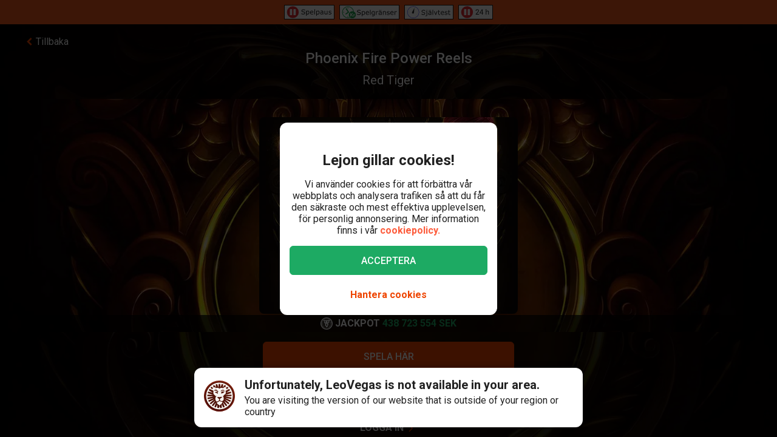

--- FILE ---
content_type: text/html; charset=utf-8
request_url: https://www.leovegas.com/sv-se/spel/phoenix-fire-power-reels
body_size: 103556
content:
<!doctype html>
  <html lang="sv">
  <head>
<meta charset=utf-8>
<meta name=viewport content="width=device-width,initial-scale=1,viewport-fit=cover">
<link rel=icon href="/static/fulcrum/favicon.ico" type=image/x-icon>
<link rel="shortcut icon" href="/static/fulcrum/favicon.ico" type=image/x-icon>
<link rel=manifest href="/static/fulcrum/manifest.json">
<link rel=apple-touch-icon href="/static/fulcrum/apple-touch-icon.png">
<link href="//cdn.leovegas.com" rel="preconnect" crossorigin>
<link href="//fonts.gstatic.com" rel="preconnect" crossorigin> <link href="//cdn.leovegas.com" rel="dns-prefetch">
<link href="//fonts.gstatic.com" rel="dns-prefetch">
<link href="//252e41b904880d25ce53-3f7d24b41a286beeca8ce1f4f9de65a0.ssl.cf3.rackcdn.com" rel="dns-prefetch">
<link href="//d205654a3b2af1b75209-275b861a8577e42fdaf34f4c14f5e708.ssl.cf3.rackcdn.com" rel="dns-prefetch"> <title>Phoenix Fire Power Reels slot | Välkomstbonus & Free Spins</title>
<meta name="description" content="Släpp lös Fenix-fågelns krafter i denna Phoenix Fire Power Reels slot från Red Tiger Gaming. Res dig från askan och spela spelet nu hos LeoVegas, Kungen av Mobilcasino!">
<link rel="canonical" href="https://www.leovegas.com/sv-se/spel/phoenix-fire-power-reels">
<link rel="alternate" href="https://www.leovegas.com/en-row/game/phoenix-fire-power-reels" hreflang="en-ie">
<link rel="alternate" href="https://www.leovegas.com/de-at/spiel/phoenix-fire-power-reels" hreflang="de-at">
<link rel="alternate" href="https://www.leovegas.com/es-int/juegos/phoenix-fire-power-reels" hreflang="es-cl">
<link rel="alternate" href="https://www.leovegas.com/fi-fi/peli/phoenix-fire-power-reels" hreflang="fi-fi">
<link rel="alternate" href="https://www.leovegas.co.uk/game/phoenix-fire-power-reels" hreflang="en-gb">
<link rel="alternate" href="https://www.leovegas.com/en-nz/game/phoenix-fire-power-reels" hreflang="en-nz">
<link rel="alternate" href="https://www.leovegas.com/sv-se/spel/phoenix-fire-power-reels" hreflang="sv-se">
<link rel="alternate" href="https://www.leovegas.nl/spel/phoenix-fire-power-reels" hreflang="nl-nl">
<meta name="robots" content="index, follow">
<meta content="LeoVegas - King of Mobile Casino &amp; Live Casino" name="apple-mobile-web-app-title" /><meta content="LeoVegas - King of Mobile Casino &amp; Live Casino" name="application-name" /> 
<meta name=mobile-web-app-capable content=yes>
<meta name=theme-color content=#FD5C3C>
<meta name=apple-mobile-web-app-capable content=yes>
<meta name=apple-mobile-web-app-status-bar-style content=black>
<meta name=format-detection content="telephone=no">
<meta name=msapplication-TileColor content=#FD5C3C>
<meta name=msapplication-TileImage content="/static/fulcrum/metro-tile.png">
<meta name=twitter:card content=app>
<meta name=twitter:site content=@LeoVegasUK>
<meta name=twitter:app:country content=GB>
<meta name=twitter:app:id:iphone content=834294342>
<meta name=twitter:app:id:ipad content=834294342>
<meta content="IE=Edge,chrome=IE7" http-equiv=X-UA-Compatible>
<link rel=preload as=style href=https://fonts.googleapis.com/css?family=Roboto:400,400i,500,500i,700,700i,900,900i|Roboto+Slab:700&subset=latin-ext&display=swap />
<link rel=stylesheet href=https://fonts.googleapis.com/css?family=Roboto:400,400i,500,500i,700,700i,900,900i|Roboto+Slab:700&subset=latin-ext&display=swap media=print onload='this.media="all"'/>
<script>window.domLoaded=!1,document.addEventListener("DOMContentLoaded",function(){window.domLoaded=!0}),window.splitChunksQueryInjector=function(n){return n+"?e=p"},window.cacheBustUrl=function(n){return n.indexOf("?")?n.replace("?","?t="+Date.now()+"&"):n+"?t="+Date.now()},window.failedCSS=[],window.failedJS=[],window.retCSS=function(n){n&&n.href&&(n.onerror=null,n.href=window.cacheBustUrl(n.href))},window.findLink=function(n){return document.head.querySelectorAll("link[type='text/css'][href^='"+n+"']")[0]},window.insertCSSAsset=function(n){var e=findLink(n.href);e?n.onload({type:"load",target:e}):(n.href=window.splitChunksQueryInjector(n.href),window.failedCSS.includes(n.href)&&(n.href=window.cacheBustUrl(n.href)),document.head.appendChild(n))},window.dynamicJSPath=function(n){var e=window.splitChunksQueryInjector(n);return window.failedJS.includes(e)&&(e=window.cacheBustUrl(e)),e},window.retJS=function(n){if(n&&n.src){n.onerror=null;var e=document.createElement("script");e.type="text/javascript",e.src=window.cacheBustUrl(n.src),e.crossOrigin="anonymous",document.head.appendChild(e)}}</script>
 <style>/* stylelint-disable scale-unlimited/declaration-strict-value */
#splashScreen {
  position: fixed;
  top: 0;
  left: 0;
  width: 100vw;
  height: 100vh;
  z-index: 99999999;
  background-color: #F7F7F7;
  text-align: center;
  display: flex;
  flex-direction: column;
}

.splashHeader {
  display: inline-block;
  width: 100%;
  height: 56px;
  background: linear-gradient(90deg, #F58249 0%, #FD5C3C 100%);
  text-align: center;
}

.splashHeader svg {
  width: 56px;
  height: 56px;
}

.splashPawContainer {
  display: flex;
  width: 100%;
  justify-content: center;
  align-items: center;
  flex: 1;
}

.splashPawContainer svg {
  display: inline-block;
  width: 50px;
  height: 52px;
}

g#pawloader {
  animation-name: downwards;
}

g#pawloader,
#pawloader path {
  transform-origin: 50% 50%;
  animation-duration: 1.2s;
  animation-iteration-count: infinite;
  animation-timing-function: cubic-bezier(0.5, 0, 0.5, 1);
}

#pawloader path {
  fill: #E1E1E1;
  transform-origin: 50% 50%;
}

#pawloader path#p1 {
  animation-name: up4;
}

#pawloader path#p2 {
  animation-name: up3;
}

#pawloader path#p3 {
  animation-name: up2;
}

#pawloader path#p4 {
  animation-name: up1;
}

@keyframes downwards {
  0% {
    transform: scale(1);
  }

  35% {
    transform: scale(0.9);
  }

  70% {
    transform: scale(1.03);
  }

  90% {
    transform: scale(1);
  }

  100% {
    transform: scale(1);
  }
}

@keyframes up1 {
  0% {
    transform: scale(1);
  }

  20% {
    transform: scale(1);
  }

  45% {
    transform: scale(1.1);
  }

  70% {
    transform: scale(1);
  }

  100% {
    transform: scale(1);
  }
}

@keyframes up2 {
  0% {
    transform: scale(1);
  }

  30% {
    transform: scale(1);
  }

  55% {
    transform: scale(1.1);
  }

  80% {
    transform: scale(1);
  }

  100% {
    transform: scale(1);
  }
}

@keyframes up3 {
  0% {
    transform: scale(1);
  }

  40% {
    transform: scale(1);
  }

  65% {
    transform: scale(1.1);
  }

  90% {
    transform: scale(1);
  }

  100% {
    transform: scale(1);
  }
}

@keyframes up4 {
  0% {
    transform: scale(1);
  }

  50% {
    transform: scale(1);
  }

  75% {
    transform: scale(1.1);
  }

  100% {
    transform: scale(1);
  }
}
</style> <link type="text/css" href="https://cdn.leovegas.com/fulcrum/v5/master/dynamic/mobile.app~493df0b3.c0b62f406031864ed29e.chunk.css?e=p" rel="stylesheet" crossorigin onerror="retCSS(this)">
<link type="text/css" href="https://cdn.leovegas.com/fulcrum/v5/master/dynamic/mobile.app~41ed5fae.a46c83b84b143ab0800c.chunk.css?e=p" rel="stylesheet" crossorigin onerror="retCSS(this)">
<link type="text/css" href="https://cdn.leovegas.com/fulcrum/v5/master/dynamic/mobile.app~748942c6.aea3b59b55a2f2594a44.chunk.css?e=p" rel="stylesheet" crossorigin onerror="retCSS(this)">
<link type="text/css" href="https://cdn.leovegas.com/fulcrum/v5/master/dynamic/mobile.app~9675856e.c7d69b19050f2a505d65.chunk.css?e=p" rel="stylesheet" crossorigin onerror="retCSS(this)">
<link type="text/css" href="https://cdn.leovegas.com/fulcrum/v5/master/dynamic/mobile.app~1152e2e7.6152d7fb5009b6f2b183.chunk.css?e=p" rel="stylesheet" crossorigin onerror="retCSS(this)">
<link type="text/css" href="https://cdn.leovegas.com/fulcrum/v5/master/dynamic/mobile.app~bead5879.7304fc008b4b4a4dcdf8.chunk.css?e=p" rel="stylesheet" crossorigin onerror="retCSS(this)">
<link type="text/css" href="https://cdn.leovegas.com/fulcrum/v5/master/dynamic/mobile.app~65914263.fc84b394446c1b7d1dc6.chunk.css?e=p" rel="stylesheet" crossorigin onerror="retCSS(this)"> <script type="text/javascript" src="https://cdn.leovegas.com/fulcrum/v5/master/dynamic/runtime.b83b87d645cb2430dcdd.js?e=p" defer="defer" crossorigin onerror="retJS(this)"></script>
<script type="text/javascript" src="https://cdn.leovegas.com/fulcrum/v5/master/dynamic/mobile.relay~e741b245.dff8a13473cbeaab786f.chunk.js?e=p" defer="defer" crossorigin onerror="retJS(this)"></script>
<script type="text/javascript" src="https://cdn.leovegas.com/fulcrum/v5/master/dynamic/mobile.relay~e729906e.83d7446e2cfea7f2d4e8.chunk.js?e=p" defer="defer" crossorigin onerror="retJS(this)"></script>
<script type="text/javascript" src="https://cdn.leovegas.com/fulcrum/v5/master/dynamic/mobile.relay~6e425d9d.e49d5ccc9f278f2b7718.chunk.js?e=p" defer="defer" crossorigin onerror="retJS(this)"></script>
<script type="text/javascript" src="https://cdn.leovegas.com/fulcrum/v5/master/dynamic/mobile.relay~7e28fe17.c26180010f3826183da5.chunk.js?e=p" defer="defer" crossorigin onerror="retJS(this)"></script>
<script type="text/javascript" src="https://cdn.leovegas.com/fulcrum/v5/master/dynamic/mobile.react~03cc5dce.74b3c9b060bb1c743c3f.chunk.js?e=p" defer="defer" crossorigin onerror="retJS(this)"></script>
<script type="text/javascript" src="https://cdn.leovegas.com/fulcrum/v5/master/dynamic/mobile.vendors~app~9b312c24.c541fd6963629b77b795.chunk.js?e=p" defer="defer" crossorigin onerror="retJS(this)"></script>
<script type="text/javascript" src="https://cdn.leovegas.com/fulcrum/v5/master/dynamic/mobile.vendors~app~6b6ee712.9a56cc6f18d4b73fd2de.chunk.js?e=p" defer="defer" crossorigin onerror="retJS(this)"></script>
<script type="text/javascript" src="https://cdn.leovegas.com/fulcrum/v5/master/dynamic/mobile.vendors~app~23b211d4.9460800887797976dd86.chunk.js?e=p" defer="defer" crossorigin onerror="retJS(this)"></script>
<script type="text/javascript" src="https://cdn.leovegas.com/fulcrum/v5/master/dynamic/mobile.vendors~app~74226ea0.e89f0ffe0b471476e7ef.chunk.js?e=p" defer="defer" crossorigin onerror="retJS(this)"></script>
<script type="text/javascript" src="https://cdn.leovegas.com/fulcrum/v5/master/dynamic/mobile.vendors~app~80e93ec1.f68b34e6c84b3b799e67.chunk.js?e=p" defer="defer" crossorigin onerror="retJS(this)"></script>
<script type="text/javascript" src="https://cdn.leovegas.com/fulcrum/v5/master/dynamic/mobile.vendors~app~127b6cf7.a4e87a53781c0506195a.chunk.js?e=p" defer="defer" crossorigin onerror="retJS(this)"></script>
<script type="text/javascript" src="https://cdn.leovegas.com/fulcrum/v5/master/dynamic/mobile.vendors~app~7a054d2b.75be35d9ba4620f3b574.chunk.js?e=p" defer="defer" crossorigin onerror="retJS(this)"></script>
<script type="text/javascript" src="https://cdn.leovegas.com/fulcrum/v5/master/dynamic/mobile.vendors~app~c7b8ce09.fd1d3d408f69f9daa166.chunk.js?e=p" defer="defer" crossorigin onerror="retJS(this)"></script>
<script type="text/javascript" src="https://cdn.leovegas.com/fulcrum/v5/master/dynamic/mobile.vendors~app~1d14d743.d7de5c3a5f607e7aced8.chunk.js?e=p" defer="defer" crossorigin onerror="retJS(this)"></script>
<script type="text/javascript" src="https://cdn.leovegas.com/fulcrum/v5/master/dynamic/mobile.vendors~app~a8f9656c.41440f67f4942b7e6a4e.chunk.js?e=p" defer="defer" crossorigin onerror="retJS(this)"></script>
<script type="text/javascript" src="https://cdn.leovegas.com/fulcrum/v5/master/dynamic/mobile.vendors~app~112c8377.65f20a686ea19d10f27d.chunk.js?e=p" defer="defer" crossorigin onerror="retJS(this)"></script>
<script type="text/javascript" src="https://cdn.leovegas.com/fulcrum/v5/master/dynamic/mobile.vendors~app~e4dfd1bd.fa3271d031dccf287552.chunk.js?e=p" defer="defer" crossorigin onerror="retJS(this)"></script>
<script type="text/javascript" src="https://cdn.leovegas.com/fulcrum/v5/master/dynamic/mobile.vendors~app~c5cf623b.bcac151649ed562b6492.chunk.js?e=p" defer="defer" crossorigin onerror="retJS(this)"></script>
<script type="text/javascript" src="https://cdn.leovegas.com/fulcrum/v5/master/dynamic/mobile.vendors~app~0efdf0b8.1dd0048d433fe1aa555f.chunk.js?e=p" defer="defer" crossorigin onerror="retJS(this)"></script>
<script type="text/javascript" src="https://cdn.leovegas.com/fulcrum/v5/master/dynamic/mobile.app~493df0b3.9ed5fecf3dfb8d3042e2.chunk.js?e=p" defer="defer" crossorigin onerror="retJS(this)"></script>
<script type="text/javascript" src="https://cdn.leovegas.com/fulcrum/v5/master/dynamic/mobile.app~bfe0ed74.7cb8704480aafabffc03.chunk.js?e=p" defer="defer" crossorigin onerror="retJS(this)"></script>
<script type="text/javascript" src="https://cdn.leovegas.com/fulcrum/v5/master/dynamic/mobile.app~41ed5fae.b940050b57587f4bd86f.chunk.js?e=p" defer="defer" crossorigin onerror="retJS(this)"></script>
<script type="text/javascript" src="https://cdn.leovegas.com/fulcrum/v5/master/dynamic/mobile.app~748942c6.2c28369118f1d73e9d68.chunk.js?e=p" defer="defer" crossorigin onerror="retJS(this)"></script>
<script type="text/javascript" src="https://cdn.leovegas.com/fulcrum/v5/master/dynamic/mobile.app~9675856e.4e0028b6056309754bbe.chunk.js?e=p" defer="defer" crossorigin onerror="retJS(this)"></script>
<script type="text/javascript" src="https://cdn.leovegas.com/fulcrum/v5/master/dynamic/mobile.app~1152e2e7.b311368e2c87dc51c05b.chunk.js?e=p" defer="defer" crossorigin onerror="retJS(this)"></script>
<script type="text/javascript" src="https://cdn.leovegas.com/fulcrum/v5/master/dynamic/mobile.app~bead5879.247ae6eec99d5e9d86aa.chunk.js?e=p" defer="defer" crossorigin onerror="retJS(this)"></script>
<script type="text/javascript" src="https://cdn.leovegas.com/fulcrum/v5/master/dynamic/mobile.app~29a429d8.1e7750989ba94392099c.chunk.js?e=p" defer="defer" crossorigin onerror="retJS(this)"></script>
<script type="text/javascript" src="https://cdn.leovegas.com/fulcrum/v5/master/dynamic/mobile.app~65914263.617cd9cb6123f6646bde.chunk.js?e=p" defer="defer" crossorigin onerror="retJS(this)"></script>
<script type="text/javascript" src="https://cdn.leovegas.com/fulcrum/v5/master/dynamic/mobile.app~361546bd.286d249858b667e3da53.chunk.js?e=p" defer="defer" crossorigin onerror="retJS(this)"></script> 
<script async src=https://cdn.dfsdk.com/js/v6/agent.umd.js id=seon-script></script>
<script>!function(){if(window&&window.parent!==window.self&&(!window.name||-1===window.name.indexOf("__no_redirect__"))){var n=window.location.pathname.replace(new RegExp("^/[a-z]{2}-[a-z]{2,3}"),"");window.location.search&&(n+=window.location.search);try{window.parent.appNavigate(n),window.location="about:blank"}catch(n){if("SecurityError"!==n.name)return console.log(n)}}}()</script>
</head>

  <body>
    <div id=splashScreen>
<div class=splashHeader><svg version="1.1" id="LeoVegas_SPORT" xmlns="http://www.w3.org/2000/svg" x="0" y="0" viewBox="0 0 56 56" style="margin-top:4px" xml:space="preserve"><g id="Head"><path d="M28 3.8c13.3 0 24.2 10.9 24.2 24.2 0 13.4-10.9 24.2-24.2 24.2S3.8 41.4 3.8 28C3.8 14.7 14.7 3.8 28 3.8z" fill="#fff"/><linearGradient id="SVGID_1_" gradientUnits="userSpaceOnUse" x1="-32.122" y1="155.788" x2="-32.122" y2="99.788" gradientTransform="translate(60.122 -100)"><stop offset="0"/><stop offset=".103"/><stop offset=".271" stop-color="#09010b"/><stop offset=".483" stop-color="#2f1b1d"/><stop offset=".729" stop-color="#5d3029"/><stop offset=".94" stop-color="#924330"/></linearGradient><path d="M20.2 12.1c.4.4 1 1.9 1 1.9s.8-.7 3.1-.7c2.4 0 3.7 1.8 3.7 1.8s.7-1.8 3.4-1.8c1.4 0 2.5.7 3.2.7.2.1.8-.7 1.4-1.6.4-.6 1.3-.4 2.1 0l1.5-3c-.8-.5-1.6-1-2.4-1.4l-3.1 4.3.5-5.3c-.8-.3-1.8-.5-2.7-.7l-2.1 5.9-.6-6.2c-.4.1-.8 0-1.2 0-.5 0-1 0-1.6.1l-.6 6.4-2.1-6c-.9.2-1.8.4-2.7.7l.5 5-3.1-4c-.8.4-1.6.8-2.4 1.4l1.6 3c1.2-.6 2.3-.8 2.6-.5zm11.3 8.6c-.2.5-.6 2.7-.2 2.8.3.1.5-.4.5-.4s2.7-.6 2.9-.8 1-1.1 1-1.1.5.2.7 0 .2-.3.1-.4c-.5-.4-1.4-1-2.4-1-1 .1-2.4.4-2.6.9zM25 19.1c-.8-.3-1.9-2.1-2.2-2.3-.4-.2-.7-.2-1-.3-.3-.1-1.2 0-1.6 0-.2 0-.7.2-1 .7-.4.4-.5 1-.5 1s.2.7.7.5c.8-.2 2.1-1.2 3.3 0 .8.8 1.1 1.6 1.9 1.8 1.2.1 2.2-.7.4-1.4zm14.5-5.8c.8.8 1.5 1.4 1.5 2.5v.2l3-3c-.7-.7-1.4-1.3-2.1-1.9l-2.4 2.2c-.1-.1-.1-.1 0 0zM50 28c0-.9-.1-1.9-.2-2.7l-11.1.7 10.6-3.5c-.2-.9-.5-1.8-.8-2.7l-8.1 1.9 6.9-4.3c-.4-.8-1-1.6-1.5-2.3L39 18.7c.1.4.2 1 .4 1.4.2.6.1 2.4-.1 3.3-.1.9-1.5 1.7-2.4 2.2-.7.4-1.1.9-1.3 1.6-.1.4-.2.8-.3 1.1-.1.2 0 .4 0 .6 0-.1-.1-.2-.2-.3-.3-.5-.5-.5-.7-.4-.2.1.2.5.5 1 .2.5.4 1.1.5 1.4.2.6.4 2.2.1 3.3-.2 1.1-.6 1.8-1.3 2.3-.5.4-2.2.7-2.8.4-1.3-.7-1.9-.2-2.3-.7-.4-.5-.8-1.4-.8-1.9.1-.4.7-1.4 1.8-2.4 1-.9 1.8-1 2.1-1.3.2-.1.2-.3.3-.5.1-.3.2-.5 0-.5-.1-.1-.2 0-.4.1-.2.2-.5.5-.5.4-.1-.1 0-.1-.1-.2s-.1-.4-.4-.5c-.5-.4-2 .7-3.2.7s-2.4-.7-3-.4c-.3.1-.4.3-.5.5-.1.2.1.2 0 .2-.1.1-.2-.2-.4-.4s-.2-.2-.4-.1 0 .2.2.5c.1.3.4.5.5.7.2.4 1.1 1 1.7 1.3.5.3 1.4 1.4 1.6 1.8.2.4-.4 1.4-.5 1.6l-.5.5c-.5.5-1.7 1.4-2.4 1.6s-1.6.5-2.1-.1c-.4-.5-1.5-2.5-1.7-4.1-.1-1 .2-1.6.4-2.4.2-.5.2-1.1.4-1.4.6-1.7 1.3-2.2 1.2-2.4-.2-.2-1.1.2-1.5 1-.1-.1-.1-.2-.2-.4-.1-.1-.2-.2-.3-.4-.1-.1-.2-.2-.3-.5-.6-.8-1.7-1.4-2.5-2.3-.8-.8-.5-2.1-.6-4-.1-1.3.2-2.1.3-2.4l-7.2-3.3c-.5.7-1 1.5-1.4 2.4l6.9 4.3L7.5 20c-.4.8-.6 1.8-.8 2.7l9.8 3.2-10.3-.6c-.1.9-.2 1.8-.2 2.7v.1l11 .6-10.8 2.1c.1.9.3 1.8.5 2.7l10.7-2.1-9.9 4.7c.4.8.7 1.7 1.2 2.5l9.9-4.7-8.4 7c.5.7 1.1 1.4 1.8 2.1l8.4-7.1-6.3 9.1c.7.6 1.4 1.1 2.2 1.6l5.2-6.8-2.8 8c.8.4 1.7.7 2.6 1l2.8-5.7-.2 6.3c.9.2 1.8.3 2.8.4L28 46l1.3 3.9c1-.1 1.9-.2 2.8-.4l-.4-6.7 3.1 6c.9-.3 1.8-.6 2.6-1L34 38.9l5.8 7.5c.8-.5 1.5-1 2.2-1.6l-5.9-8.2L44 43l1.8-2.1-8.6-7.1 10.1 4.7c.4-.8.8-1.6 1.1-2.5l-10.1-4.7 10.9 2.1c.2-.9.4-1.8.5-2.7l-10.9-2.1L50 28zM32.3 40.8c-.4 1.1-2.2 2.1-2.8 2.7-.6.6-1.5 2.3-1.5 2.3s-1.3-1.6-1.7-2.2c-.4-.6-1-.5-1.7-1.1-.7-.6-1.6-2-1.9-2.5-.2-.6-.3-.7.1-1 .4-.3 1.1-.4 2.1-.7 1-.3.8-1.3 3.1-1.3.9 0 1.9.5 2.3.7.9.4 2.3-.1 2.9.4.5.3-.4 1.5-.9 2.7zM22 20.3c-.8 0-1.7.6-2.2 1-.1.1-.1.2.1.4.2.1.6 0 .6 0s.2.2.5.4c.2 0 .8-.1 1.7.5.4.2.4.6.7.8.2.1.5.1.7.1.2.1.2.5.5.4.3-.1.1-.4.1-.7 0-.7-.2-1.6-.3-2-.2-.6-1.6-.9-2.4-.9zM28 0C12.6 0 0 12.6 0 28s12.6 28 28 28 28-12.6 28-28S43.4 0 28 0zm0 52.2C14.7 52.2 3.8 41.4 3.8 28 3.8 14.7 14.7 3.8 28 3.8S52.2 14.7 52.2 28c0 13.4-10.9 24.2-24.2 24.2zM16.4 13.6l-2.5-2.4c-.7.6-1.4 1.2-2 1.9l3 2.7c.1-.7.8-1.6 1.5-2.2zm20.4 6.8c.1 0 .2-.1.2-.3.1-.7-.2-1.6-.4-1.9-.2-.3-.6-1-1-1.2-.4-.1-1.1-.1-1.9-.1-1.3.1-1.5.1-2.5 1.1-.4.4-.8.4-1 .8s0 .6.1.8c.1.2.4 0 .4 0s1.4-1.1 3.1-1.4c2.4-.5 2.9 2.1 2.9 2.1s0 .1.1.1z" fill="url(#SVGID_1_)"/></g></svg></div>
<div class=splashPawContainer><svg viewBox="0 0 100 100" xmlns="http://www.w3.org/2000/svg"><g id="pawloader"><path id="p0" d="M60.4 84.8c-5.2-.6-11.6-6.1-17.7-6.1-4.6 0-12.2 2.1-16.5 1.2-4.2-.9-5.8-7.9-5.8-13.7 0-6.1 6.4-11.6 11.9-16.5 4.6-4 12.8-8.8 16.5-8.8 4.9 0 10.1 4 12.8 15.9 2.1 9.8 8.8 9.1 8.8 14 0 7.6-4.9 14.6-10 14z"/><path id="p1" d="M83.2 58.2c-2.1 4.6-7 5.2-10.1 3.7C68.9 59.5 68.6 54 72 50c2.4-3 7.9-3.7 9.8-7.9.6-1.2 2.1-1.2 2.4 0 2.1 5.2.9 12.5-1 16.1z"/><path id="p2" d="M64.3 41.2c-4-1.2-5.2-5.2-4-9.1 1.2-4 5.5-6.4 7.6-11 .6-1.2 2.1-1.2 2.4 0 1.5 3.7 3.4 8.5 3 12.2-.1 4.5-3.2 9.7-9 7.9z"/><path id="p3" d="M40.9 25.9c.9-4 4-8.5 7.3-11.3.9-.6 2.1 0 2.1.9 0 4.3 3.7 7.9 3.4 13.1-.3 4-2.4 7.9-6.4 7.9-5.8-.5-7.7-5.7-6.4-10.6z"/><path id="p4" d="M22.6 21.3c.3-1.2 2.1-1.2 2.4 0 2.4 4.9 7.9 5.8 9.5 9.8 1.2 3.4 1.5 7.9-3.4 10.7-4.9 2.7-8.2-2.1-9.5-6.7-.9-4-.3-9.5 1-13.8z"/></g></svg></div>
</div>

    <!-- The app hooks into this div -->
    <div id="app"><div><div class="PxdU2"><div class="XJb7j RwaDv lKdl2" style="--overlay-curtain-offset-top:calc(0px);--overlay-curtain-offset-left:calc(0px);--overlay-curtain-offset-bottom:calc(0px);--overlay-curtain-offset-right:calc(0px);--overlay-curtain-fill-x:calc(1 - (1 - 0));--overlay-curtain-fill-y:calc(1 - (1 - 0));--overlay-curtain-darken:calc(1 - (1 - 0))"><div class="I3cWx XJb7j" style="--overlay-curtain-content-height:auto;margin-right:auto"><div class="oFEZU"></div></div></div><div class="Q7PW4" data-test-prompt="true"><div></div><div class="_6BV4C"><div class="_1SqvY"><div class="a5Rk-"><div class="rCElX"><div class=""> </div><div class="tW450 _3chqz"><div class="QG6Dm"><div class="w12Oc" data-test-id="navbar"><div class="_8-IqP _09Axj"><div class="TuqXB"><div class="LM4HG"><span class="Ij7al" data-test-id="navbar-drawer-button"><svg xmlns="http://www.w3.org/2000/svg" width="40" x="0" y="0" version="1.1" viewBox="0 0 40 40"><g class="dqgh+"><rect x="10" y="12"></rect><rect x="10" y="18.7"></rect><rect x="10" y="25.3"></rect></g></svg></span></div><div class="CtWfe" data-test-id="navbar-search-button"><a aria-label="/sok" href="/sv-se/sok"><svg data-test-id="svg-wrapper" color="#FFF" width="20" height="20" viewBox="0 0 20 20" fill="#FFF" version="1.1" xmlns="http://www.w3.org/2000/svg"><path d="M19.4,16.6L14.8,12c0.7-1.2,1.1-2.6,1.1-4c0-4.4-3.6-8-8-8C3.6,0,0,3.6,0,8s3.6,8,8,8c1.5,0,2.9-0.4,4-1.1
	l4.6,4.6c0.8,0.8,2,0.8,2.8,0C20.2,18.6,20.2,17.4,19.4,16.6z M3.4,8c0-2.5,2.1-4.6,4.6-4.6c2.5,0,4.6,2.1,4.6,4.6s-2.1,4.6-4.6,4.6
	C5.5,12.6,3.4,10.6,3.4,8z"></path></svg></a></div></div><a class="zPCw0" data-test-id="logo-button" aria-label="/" href="/sv-se/"><div class="Lg967 TplWs"></div></a><div class="Qf2yx O+PzD"><a class="o+vBA JvIXb" data-test-id="signup-action-to-login-button" href="/sv-se/logga-in"><canvas style="border-radius:inherit;height:100%;left:0;position:absolute;top:0;width:100%" height="0" width="0"></canvas><span>SPELA HÄR</span><svg width="12" height="12" class="_5L5+U" viewBox="0 0 40 40" xmlns="http://www.w3.org/2000/svg"><path fill="currentColor" d="M13.5,38.5c-3.9,2.8-7,1.2-7-3.5V4.8c0-4.7,3.2-6.3,7-3.5l21,15.1c2.7,1.9,2.7,5.1,0,7 L13.5,38.5z"></path></svg></a></div></div></div></div><div class="kPOcs" data-test-id="lobby-list-navigation"><ul class="f77Dk"><li class="JtzHJ"><a class="_1krQ7 pFug0" data-test-id="lobby-casino" href="/sv-se/">Casino</a><div class="z2Rkd"></div></li><li class="JtzHJ"><a class="_1krQ7" data-test-id="lobby-livecasino" href="/sv-se/livecasino">Live Casino</a></li><li class="JtzHJ"><a class="_1krQ7" data-test-id="lobby-sportsbook" href="/sv-se/betting">Sport</a></li></ul></div></div><div class="ATCja X0Cd0"><div class="et4lm" data-test-id="background"><div><div role="img" aria-label="Background Image" class="Jj8yY _149Te EUzyZ" style="background-image:none"></div><div role="img" aria-label="Background Image" class="_6tpw6 _149Te EUzyZ" style="background-image:none"></div></div></div><div><div class="bvn93"><div class="GJ+lV"><div class="PLol+"><div class="A5Raw" style="background-color:rgba(102, 62, 2, 1);background-image:url(https://media.leovegas.com/lv/games/e49NQe77w/7k1LDHgRBbvYGl-opt.jpg)"><div class="tW2HC j9Svq"><div class=""><div class="HkGqZ"><svg width="16" height="16" class="Oq6tV W0gJc" fill-opacity="1" viewBox="0 0 16 16" xmlns="http://www.w3.org/2000/svg"><polygon fill="currentColor" fill-rule="nonzero" points="9.45454544 7.99999998 16 14.5454545 14.5454545 16 7.99999999 9.45454544 1.45454545 16 0 14.5454545 6.54545454 7.99999998 0 1.45454545 1.45454545 0 7.99999999 6.54545453 14.5454545 0 16 1.45454545"></polygon></svg></div><div class="rLO9C"><div class="_4RdZ2"><img src="https://media.leovegas.com/lv/games/e49NQe77w/kyoKhVaYYe74g.jpg" class="tqj5c"/><div class="U5T3x"><h1 class="iQOTg" data-test-id="game-title">Phoenix Fire Power Reels</h1><span class="bgGiZ">Red Tiger</span><div class="vK-XO"><div class="Yq1k6 lle5a"><img src="https://cdn.leovegas.com/fulcrum/v5/master/static/c16b1b72809f0ebf0713c5d56aaaa998.svg" alt="LeoVegas icon"/><span> JACKPOT</span><span class="_3g+Hp"><span class="">0 SEK</span></span></div></div></div></div></div><div class="RnGlY"><div class="-TUcL"><div class="CLtui"><div class="GZW0F"><img src="https://media.leovegas.com/lv/games/e49NQe77w/kyoKhVaYYe74g.jpg" class="S+emQ"/><div class="-a-nc"><a class="wNEmG hjN2x -t8wB oiIbx aoW4N" data-test-id="prelaunch-button-signup" href="/sv-se/registrering"><canvas style="border-radius:inherit;height:100%;left:0;position:absolute;top:0;width:100%" height="0" width="0"></canvas><span class="+abks"> <span>Spela här</span> </span></a><button class="wNEmG _1Za2O -t8wB rgHet oiIbx aoW4N" type="submit" disabled="" data-test-id="prelaunch-button-try"><span class="+abks"><span>Provspela</span></span></button><a class="wNEmG MwwFD vl0Yf" data-test-id="prelaunch-button-login" href="/sv-se/logga-in"><span class="+abks"> <span>Logga in</span> </span><svg width="20" height="20" class="JMaqX" style="margin-left:2px" viewBox="0 0 1792 1792" xmlns="http://www.w3.org/2000/svg"><path d="M1171 960q0 13-10 23l-466 466q-10 10-23 10t-23-10l-50-50q-10-10-10-23t10-23l393-393-393-393q-10-10-10-23t10-23l50-50q10-10 23-10t23 10l466 466q10 10 10 23z"></path></svg></a></div></div></div><div class="-TUcL"><a class="wNEmG hjN2x -t8wB qTtnL" data-test-id="prelaunch-button-signup" href="/sv-se/registrering"><canvas style="border-radius:inherit;height:100%;left:0;position:absolute;top:0;width:100%" height="0" width="0"></canvas><span class="+abks"> <span>Spela här</span> </span></a><button class="wNEmG _1Za2O -t8wB rgHet Aew6l" type="submit" disabled="" data-test-id="prelaunch-button-try"><span class="+abks"><span>Provspela</span></span></button><span><a class="wNEmG MwwFD qbRAT" data-test-id="prelaunch-button-login" href="/sv-se/logga-in"><span class="+abks"> <span>Logga in</span> </span><svg width="20" height="20" class="JMaqX" style="margin-left:2px" viewBox="0 0 1792 1792" xmlns="http://www.w3.org/2000/svg"><path d="M1171 960q0 13-10 23l-466 466q-10 10-23 10t-23-10l-50-50q-10-10-10-23t10-23l393-393-393-393q-10-10-10-23t10-23l50-50q10-10 23-10t23 10l466 466q10 10 10 23z"></path></svg></a></span></div></div></div><div class="bI-w1" data-test-id="game-description"><div><p><strong>Phoenix Fire Power Reels, </strong>res dig från askan i denna fulladdade casino slot!</p><p><strong>Missa inte: </strong>Gamble-hjulet för att förstärka varje vinst, Phoenix Wild som förvandlar alla intilliggande symboler till wilds, och 3 free spins-symboler för att trigga bonusrundan.</p><p><strong>Spelfakta: </strong>Fenix-fågeln betalar för intilliggande symboler på de 8 hjulen och 20 vinstlinjerna i Phoenix Fire Power Reels slot. Flyg iväg med Red Tiger Gaming hos LeoVegas</p></div></div></div></div></div></div></div></div></div></div></div></div></div></div><div></div></div></div></div></div>
    <div id="sports-client-api"></div>
    <script type="text/javascript" src="https://cdn.leovegas.com/fulcrum/v5/master/dynamic/mobile.Adform~e8e8aaba.8cd6bc409dafd017e906.chunk.js?e=p" defer="defer" crossorigin onerror="retJS(this)"></script>
<link type="text/css" href="https://cdn.leovegas.com/fulcrum/v5/master/dynamic/mobile.Snackbar~bfe0ed74.49fe9343e0fd92d3b8c4.chunk.css?e=p" rel="stylesheet" crossorigin onerror="retCSS(this)">
<script type="text/javascript" src="https://cdn.leovegas.com/fulcrum/v5/master/dynamic/mobile.Snackbar~bfe0ed74.404821899d338f43248b.chunk.js?e=p" defer="defer" crossorigin onerror="retJS(this)"></script>
<script type="text/javascript" src="https://cdn.leovegas.com/fulcrum/v5/master/dynamic/mobile.ResponsibleGaming~4fd0ee19.dbeaca3baf0d3f18c212.chunk.js?e=p" defer="defer" crossorigin onerror="retJS(this)"></script>
<script type="text/javascript" src="https://cdn.leovegas.com/fulcrum/v5/master/dynamic/mobile.Experimentation~0035cfbb.866da0197c14d61d426f.chunk.js?e=p" defer="defer" crossorigin onerror="retJS(this)"></script>
<script type="text/javascript" src="https://cdn.leovegas.com/fulcrum/v5/master/dynamic/mobile.DocumentTitle~344174d7.31ba8031e3db083ffb30.chunk.js?e=p" defer="defer" crossorigin onerror="retJS(this)"></script>
<script type="text/javascript" src="https://cdn.leovegas.com/fulcrum/v5/master/dynamic/mobile.vendors~AutoWithdrawalModal~BankID~BankingVerification~BottomBarScreen~CasinoCategory~CasinoSearch~D~505aad86.447f995e2b0c2699357c.chunk.js?e=p" defer="defer" crossorigin onerror="retJS(this)"></script>
<script type="text/javascript" src="https://cdn.leovegas.com/fulcrum/v5/master/dynamic/mobile.vendors~BankID~BankingVerification~DEAuthenticated~DEVerification~Deposit~FlowChecker~GameScreen~Gam~362c8ab7.6889eead7b5e3c544a3e.chunk.js?e=p" defer="defer" crossorigin onerror="retJS(this)"></script>
<script type="text/javascript" src="https://cdn.leovegas.com/fulcrum/v5/master/dynamic/mobile.vendors~BankID~BankingVerification~DEAuthenticated~DEVerification~Deposit~FlowChecker~GameScreen~Gam~da321b88.adfbf7a64997c6bdea3e.chunk.js?e=p" defer="defer" crossorigin onerror="retJS(this)"></script>
<script type="text/javascript" src="https://cdn.leovegas.com/fulcrum/v5/master/dynamic/mobile.vendors~FlowChecker~9b1fde68.1a836700ed6f6db2ab74.chunk.js?e=p" defer="defer" crossorigin onerror="retJS(this)"></script>
<link type="text/css" href="https://cdn.leovegas.com/fulcrum/v5/master/dynamic/mobile.BankID~BankingVerification~DEAuthenticated~DEVerification~Deposit~FlowChecker~GameScreen~GameSession~7655d0de.13c29043641bb6bcbfef.chunk.css?e=p" rel="stylesheet" crossorigin onerror="retCSS(this)">
<script type="text/javascript" src="https://cdn.leovegas.com/fulcrum/v5/master/dynamic/mobile.BankID~BankingVerification~DEAuthenticated~DEVerification~Deposit~FlowChecker~GameScreen~GameSession~7655d0de.1ca59b270e8de39f1596.chunk.js?e=p" defer="defer" crossorigin onerror="retJS(this)"></script>
<link type="text/css" href="https://cdn.leovegas.com/fulcrum/v5/master/dynamic/mobile.FlowChecker~bfe0ed74.2453535a6676c8b5ff65.chunk.css?e=p" rel="stylesheet" crossorigin onerror="retCSS(this)">
<script type="text/javascript" src="https://cdn.leovegas.com/fulcrum/v5/master/dynamic/mobile.FlowChecker~bfe0ed74.d0554cebca483df75dc5.chunk.js?e=p" defer="defer" crossorigin onerror="retJS(this)"></script>
<link type="text/css" href="https://cdn.leovegas.com/fulcrum/v5/master/dynamic/mobile.BlockAppContainer~bfe0ed74.8adf12f38e0207927c35.chunk.css?e=p" rel="stylesheet" crossorigin onerror="retCSS(this)">
<script type="text/javascript" src="https://cdn.leovegas.com/fulcrum/v5/master/dynamic/mobile.BlockAppContainer~bfe0ed74.d8b0e9115286ed7ced09.chunk.js?e=p" defer="defer" crossorigin onerror="retJS(this)"></script>
<link type="text/css" href="https://cdn.leovegas.com/fulcrum/v5/master/dynamic/mobile.ROWBanner~bfe0ed74.f6733f29a69526d14724.chunk.css?e=p" rel="stylesheet" crossorigin onerror="retCSS(this)">
<script type="text/javascript" src="https://cdn.leovegas.com/fulcrum/v5/master/dynamic/mobile.ROWBanner~bfe0ed74.8b73335e8c52fa4c0378.chunk.js?e=p" defer="defer" crossorigin onerror="retJS(this)"></script>
<script type="text/javascript" src="https://cdn.leovegas.com/fulcrum/v5/master/dynamic/mobile.vendors~CasinoCategory~CasinoScreen~GameScreen~index~9b1fde68.43e5ad3c125b26579eb5.chunk.js?e=p" defer="defer" crossorigin onerror="retJS(this)"></script>
<link type="text/css" href="https://cdn.leovegas.com/fulcrum/v5/master/dynamic/mobile.AccessibilityStatementScreen~AndroidAppScreen~BankID~BlogPostScreen~BlogPostsScreen~BonusInfoScreen~~1638a0b2.67f570fd38267fd96926.chunk.css?e=p" rel="stylesheet" crossorigin onerror="retCSS(this)">
<script type="text/javascript" src="https://cdn.leovegas.com/fulcrum/v5/master/dynamic/mobile.AccessibilityStatementScreen~AndroidAppScreen~BankID~BlogPostScreen~BlogPostsScreen~BonusInfoScreen~~1638a0b2.f256d1c920a4b5cbd2a3.chunk.js?e=p" defer="defer" crossorigin onerror="retJS(this)"></script>
<link type="text/css" href="https://cdn.leovegas.com/fulcrum/v5/master/dynamic/mobile.AccessibilityStatementScreen~AndroidAppScreen~BlogPostScreen~BlogPostsScreen~BonusInfoScreen~BonusTe~47b6ea6b.6fe6fa94359f8addd920.chunk.css?e=p" rel="stylesheet" crossorigin onerror="retCSS(this)">
<script type="text/javascript" src="https://cdn.leovegas.com/fulcrum/v5/master/dynamic/mobile.AccessibilityStatementScreen~AndroidAppScreen~BlogPostScreen~BlogPostsScreen~BonusInfoScreen~BonusTe~47b6ea6b.b71edbf5eeb58d46b53e.chunk.js?e=p" defer="defer" crossorigin onerror="retJS(this)"></script>
<link type="text/css" href="https://cdn.leovegas.com/fulcrum/v5/master/dynamic/mobile.BonusChaserInGameCurtain~BonusChaserLobbyContainer~BonusChaserSwitcher~CasinoCategory~CasinoScreen~G~89edcdce.f4b68829ad17c7a96700.chunk.css?e=p" rel="stylesheet" crossorigin onerror="retCSS(this)">
<script type="text/javascript" src="https://cdn.leovegas.com/fulcrum/v5/master/dynamic/mobile.BonusChaserInGameCurtain~BonusChaserLobbyContainer~BonusChaserSwitcher~CasinoCategory~CasinoScreen~G~89edcdce.25511bc239c801c1b9cb.chunk.js?e=p" defer="defer" crossorigin onerror="retJS(this)"></script>
<link type="text/css" href="https://cdn.leovegas.com/fulcrum/v5/master/dynamic/mobile.CasinoCategory~CasinoScreen~GameScreen~bfe0ed74.6650fb3b0b4f25574d3e.chunk.css?e=p" rel="stylesheet" crossorigin onerror="retCSS(this)">
<script type="text/javascript" src="https://cdn.leovegas.com/fulcrum/v5/master/dynamic/mobile.CasinoCategory~CasinoScreen~GameScreen~bfe0ed74.47ddd07f25ed8d8c64ef.chunk.js?e=p" defer="defer" crossorigin onerror="retJS(this)"></script>
<link type="text/css" href="https://cdn.leovegas.com/fulcrum/v5/master/dynamic/mobile.GameScreen~KycCheckKreditz~bfe0ed74.f4227ea48dc78c28114c.chunk.css?e=p" rel="stylesheet" crossorigin onerror="retCSS(this)">
<script type="text/javascript" src="https://cdn.leovegas.com/fulcrum/v5/master/dynamic/mobile.GameScreen~KycCheckKreditz~bfe0ed74.89377dbab7356c91f003.chunk.js?e=p" defer="defer" crossorigin onerror="retJS(this)"></script>
<script type="text/javascript" src="https://cdn.leovegas.com/fulcrum/v5/master/dynamic/mobile.Cordova~GameScreen~493df0b3.b759a91db5a3152c99ff.chunk.js?e=p" defer="defer" crossorigin onerror="retJS(this)"></script>
<link type="text/css" href="https://cdn.leovegas.com/fulcrum/v5/master/dynamic/mobile.GameScreen~493df0b3.2aa701af4d4e796a1f8b.chunk.css?e=p" rel="stylesheet" crossorigin onerror="retCSS(this)">
<script type="text/javascript" src="https://cdn.leovegas.com/fulcrum/v5/master/dynamic/mobile.GameScreen~493df0b3.e5f0a7ae43b237ed0562.chunk.js?e=p" defer="defer" crossorigin onerror="retJS(this)"></script>
<link type="text/css" href="https://cdn.leovegas.com/fulcrum/v5/master/dynamic/mobile.GameScreen~30e5ed97.0f06c42432cf2d019de7.chunk.css?e=p" rel="stylesheet" crossorigin onerror="retCSS(this)">
<script type="text/javascript" src="https://cdn.leovegas.com/fulcrum/v5/master/dynamic/mobile.GameScreen~30e5ed97.64e70174a60b364f0f02.chunk.js?e=p" defer="defer" crossorigin onerror="retJS(this)"></script>
<link type="text/css" href="https://cdn.leovegas.com/fulcrum/v5/master/dynamic/mobile.GameScreen~6be18fb8.f7040ccf4c4f75814e90.chunk.css?e=p" rel="stylesheet" crossorigin onerror="retCSS(this)">
<script type="text/javascript" src="https://cdn.leovegas.com/fulcrum/v5/master/dynamic/mobile.GameScreen~6be18fb8.ba5360e99b1307432220.chunk.js?e=p" defer="defer" crossorigin onerror="retJS(this)"></script>
<script type="text/javascript" src="https://cdn.leovegas.com/fulcrum/v5/master/dynamic/mobile.vendors~BankID~CasinoScreen~Deposit~ExtendedMarkupParser~MyOffers~Payment~SignupWorldScreen~WelcomeO~d45d8357.d10d56b9c74e97a62f54.chunk.js?e=p" defer="defer" crossorigin onerror="retJS(this)"></script>
<script type="text/javascript" src="https://cdn.leovegas.com/fulcrum/v5/master/dynamic/mobile.vendors~BlogPostScreen~BlogPostsScreen~ExtendedMarkupParser~HistoryTransactionScreen~RgToolsKSA~844b~a2a03f84.df8b25b0aef870d89196.chunk.js?e=p" defer="defer" crossorigin onerror="retJS(this)"></script>
<link type="text/css" href="https://cdn.leovegas.com/fulcrum/v5/master/dynamic/mobile.ExtendedMarkupParser~MyOffers~WelcomeOffer~bfe0ed74.8378789c46644e7c0a67.chunk.css?e=p" rel="stylesheet" crossorigin onerror="retCSS(this)">
<script type="text/javascript" src="https://cdn.leovegas.com/fulcrum/v5/master/dynamic/mobile.ExtendedMarkupParser~MyOffers~WelcomeOffer~bfe0ed74.117e8a6d397a9ee504fe.chunk.js?e=p" defer="defer" crossorigin onerror="retJS(this)"></script>
<link type="text/css" href="https://cdn.leovegas.com/fulcrum/v5/master/dynamic/mobile.ExtendedMarkupParser~493df0b3.2712e0873a55392fb2b7.chunk.css?e=p" rel="stylesheet" crossorigin onerror="retCSS(this)">
<script type="text/javascript" src="https://cdn.leovegas.com/fulcrum/v5/master/dynamic/mobile.ExtendedMarkupParser~493df0b3.506ee0c8279c981d2f5a.chunk.js?e=p" defer="defer" crossorigin onerror="retJS(this)"></script>
<script type="text/javascript" src="https://cdn.leovegas.com/fulcrum/v5/master/dynamic/mobile.ZendeskHelpCenter~9c9801fa.044c45abc2e8ea8a0131.chunk.js?e=p" defer="defer" crossorigin onerror="retJS(this)"></script>
    <noscript>
      
    </noscript>
    <script type="text/javascript">
      window.__INITIAL_STATE = JSON.parse("{\"query:StructureQuery:{}\":{\"errors\":[{\"message\":\"SESSION_NOT_FOUND\",\"locations\":[{\"line\":713,\"column\":7}],\"path\":[\"viewer\",\"config\",\"flows\",\"mandatory\"],\"code\":10042,\"level\":\"info\"},{\"message\":\"SESSION_NOT_FOUND\",\"locations\":[{\"line\":714,\"column\":7}],\"path\":[\"viewer\",\"config\",\"flows\",\"optional\"],\"code\":10042,\"level\":\"info\"}],\"data\":{\"viewer\":{\"authenticated\":false,\"permissions\":[{\"permission\":\"DEPOSIT\",\"granted\":true,\"restrictions\":[]},{\"permission\":\"LOGIN\",\"granted\":true,\"restrictions\":[]},{\"permission\":\"PLAY_BINGO\",\"granted\":true,\"restrictions\":[]},{\"permission\":\"PLAY_CASINO\",\"granted\":true,\"restrictions\":[]},{\"permission\":\"PLAY_LIVE_CASINO\",\"granted\":true,\"restrictions\":[]},{\"permission\":\"PLAY_SPORTS\",\"granted\":true,\"restrictions\":[]},{\"permission\":\"RECEIVE_BINGO_PROMOTIONS\",\"granted\":true,\"restrictions\":[]},{\"permission\":\"RECEIVE_CASINO_PROMOTIONS\",\"granted\":true,\"restrictions\":[]},{\"permission\":\"RECEIVE_LIVE_CASINO_PROMOTIONS\",\"granted\":true,\"restrictions\":[]},{\"permission\":\"RECEIVE_MARKETING\",\"granted\":true,\"restrictions\":[]},{\"permission\":\"RECEIVE_PROMOTIONS\",\"granted\":true,\"restrictions\":[]},{\"permission\":\"RECEIVE_SPORTS_PROMOTIONS\",\"granted\":true,\"restrictions\":[]},{\"permission\":\"SIGNUP\",\"granted\":true,\"restrictions\":[]},{\"permission\":\"WITHDRAW\",\"granted\":true,\"restrictions\":[]}],\"locale\":{\"country\":{\"adform\":{\"code\":\"497538\",\"domain\":\"https:\\u002F\\u002Ftrack.adform.net\",\"disableContainer\":false},\"id\":\"Q291bnRyeTpTRQ==\",\"supportedLocales\":[{\"string\":\"sv-se\",\"lang\":\"SV\"}],\"locale\":{\"string\":\"sv-se\"},\"license\":{\"name\":\"SGA\"},\"currency\":\"SEK\",\"code\":\"SE\"},\"string\":\"sv-se\",\"lang\":\"SV\"},\"user\":null,\"market\":{\"tncVersion\":\"2.6\",\"id\":\"TWFya2V0OlNF\",\"code\":\"SE\",\"license\":{\"name\":\"SGA\"},\"country\":{\"code\":\"SE\",\"id\":\"Q291bnRyeTpTRQ==\"}},\"context\":{\"container\":\"BROWSER\",\"platformName\":\"OSX\",\"lang\":\"EN\",\"country\":{\"name\":\"Annat\",\"code\":\"ROW\",\"currency\":\"EUR\",\"id\":\"Q291bnRyeTpST1c=\"}},\"lobbies\":[{\"__typename\":\"CasinoLobby\",\"name\":\"casino\",\"id\":\"Q2FzaW5vTG9iYnk6Y2FzaW5v\",\"promotions\":[],\"enabled\":true},{\"__typename\":\"LiveLobby\",\"name\":\"live\",\"id\":\"TGl2ZUxvYmJ5OmxpdmU=\",\"promotions\":[],\"enabled\":true},{\"__typename\":\"SportsLobby\",\"name\":\"sportsbook\",\"id\":\"U3BvcnRzTG9iYnk6c3BvcnRzYm9vaw==\",\"promotions\":[],\"enabled\":true}],\"countries\":[{\"supportedLangs\":[\"EN\"],\"id\":\"Q291bnRyeTpBRA==\"},{\"supportedLangs\":[\"EN\",\"DE\"],\"id\":\"Q291bnRyeTpBVA==\"},{\"supportedLangs\":[\"PT\"],\"id\":\"Q291bnRyeTpCUg==\"},{\"supportedLangs\":[\"EN\",\"FR\"],\"id\":\"Q291bnRyeTpDQQ==\"},{\"supportedLangs\":[\"ES\"],\"id\":\"Q291bnRyeTpDTA==\"},{\"supportedLangs\":[\"DE\"],\"id\":\"Q291bnRyeTpERQ==\"},{\"supportedLangs\":[\"EN\",\"FI\"],\"id\":\"Q291bnRyeTpGSQ==\"},{\"supportedLangs\":[\"EN\"],\"id\":\"Q291bnRyeTpHSQ==\"},{\"supportedLangs\":[\"ES\"],\"id\":\"Q291bnRyeTpITg==\"},{\"supportedLangs\":[\"EN\"],\"id\":\"Q291bnRyeTpJRQ==\"},{\"supportedLangs\":[\"ES\"],\"id\":\"Q291bnRyeTpJTlQ=\"},{\"supportedLangs\":[\"EN\"],\"id\":\"Q291bnRyeTpJUw==\"},{\"supportedLangs\":[\"EN\"],\"id\":\"Q291bnRyeTpMSQ==\"},{\"supportedLangs\":[\"EN\"],\"id\":\"Q291bnRyeTpMVQ==\"},{\"supportedLangs\":[\"EN\"],\"id\":\"Q291bnRyeTpNVA==\"},{\"supportedLangs\":[\"EN\"],\"id\":\"Q291bnRyeTpOTw==\"},{\"supportedLangs\":[\"EN\"],\"id\":\"Q291bnRyeTpOWg==\"},{\"supportedLangs\":[\"ES\"],\"id\":\"Q291bnRyeTpQRQ==\"},{\"supportedLangs\":[\"EN\"],\"id\":\"Q291bnRyeTpST1c=\"},{\"supportedLangs\":[\"SV\"],\"id\":\"Q291bnRyeTpTRQ==\"},{\"supportedLangs\":[\"ES\"],\"id\":\"Q291bnRyeTpTVg==\"},{\"supportedLangs\":[\"EN\"],\"id\":\"Q291bnRyeTpUQw==\"},{\"supportedLangs\":[\"EN\"],\"id\":\"Q291bnRyeTpYWA==\"}],\"config\":{\"languageSelection\":{\"locales\":[{\"string\":\"sv-se\",\"lang\":\"SV\"}],\"available\":false},\"signupConfiguration\":{\"thirdPartyAuthProviderConfig\":{\"google\":{\"shouldBeDisplayed\":false},\"facebook\":{\"shouldBeDisplayed\":false},\"idin\":{\"shouldBeDisplayed\":false}}},\"flows\":{\"mandatory\":null,\"optional\":null}},\"vipConfig\":{\"hideVIPBar\":[\"NO\",\"DE\",\"DK\",\"SGA\",\"KSA\",\"CAON\",\"UKGC\",\"MGA\",\"ADM\",\"AAMS\",\"DGOJ\"]},\"externalAuthentication\":null,\"appBanner\":{\"targetUrl\":null,\"appId\":null},\"unixTimestamp\":1769475101551,\"nativeAppSettings\":{\"status\":\"UNKNOWN\",\"targetUrl\":null},\"badges\":[],\"signupCountries\":[{\"code\":\"AD\",\"phonePrefix\":\"PN_376\",\"name\":\"Andorra\",\"id\":\"Q291bnRyeTpBRA==\"},{\"code\":\"AT\",\"phonePrefix\":\"PN_43\",\"name\":\"\u00D6sterrike\",\"id\":\"Q291bnRyeTpBVA==\"},{\"code\":\"BR\",\"phonePrefix\":\"PN_55\",\"name\":\"Brasilien\",\"id\":\"Q291bnRyeTpCUg==\"},{\"code\":\"CA\",\"phonePrefix\":\"PN_1\",\"name\":\"Kanada\",\"id\":\"Q291bnRyeTpDQQ==\"},{\"code\":\"CL\",\"phonePrefix\":\"PN_56\",\"name\":\"Chile\",\"id\":\"Q291bnRyeTpDTA==\"},{\"code\":\"DE\",\"phonePrefix\":\"PN_49\",\"name\":\"Tyskland\",\"id\":\"Q291bnRyeTpERQ==\"},{\"code\":\"FI\",\"phonePrefix\":\"PN_358\",\"name\":\"Finland\",\"id\":\"Q291bnRyeTpGSQ==\"},{\"code\":\"GI\",\"phonePrefix\":\"PN_350\",\"name\":\"Gibraltar\",\"id\":\"Q291bnRyeTpHSQ==\"},{\"code\":\"IE\",\"phonePrefix\":\"PN_353\",\"name\":\"Irland\",\"id\":\"Q291bnRyeTpJRQ==\"},{\"code\":\"IS\",\"phonePrefix\":\"PN_354\",\"name\":\"Island\",\"id\":\"Q291bnRyeTpJUw==\"},{\"code\":\"LI\",\"phonePrefix\":\"PN_423\",\"name\":\"Liechtenstein\",\"id\":\"Q291bnRyeTpMSQ==\"},{\"code\":\"LU\",\"phonePrefix\":\"PN_352\",\"name\":\"Luxemburg\",\"id\":\"Q291bnRyeTpMVQ==\"},{\"code\":\"MT\",\"phonePrefix\":\"PN_356\",\"name\":\"Malta\",\"id\":\"Q291bnRyeTpNVA==\"},{\"code\":\"NO\",\"phonePrefix\":\"PN_47\",\"name\":\"Norge\",\"id\":\"Q291bnRyeTpOTw==\"},{\"code\":\"NZ\",\"phonePrefix\":\"PN_64\",\"name\":\"Nya Zeeland\",\"id\":\"Q291bnRyeTpOWg==\"},{\"code\":\"PE\",\"phonePrefix\":\"PN_51\",\"name\":\"Peru\",\"id\":\"Q291bnRyeTpQRQ==\"},{\"code\":\"SE\",\"phonePrefix\":\"PN_46\",\"name\":\"Sverige\",\"id\":\"Q291bnRyeTpTRQ==\"}],\"blockedCountry\":{\"isBlockedOnCountry\":null},\"id\":\"Vmlld2VyOnZpZXdlcg==\"}},\"extensions\":{\"isAuthenticated\":false}},\"query:GameScreenQuery:{slug:\\\"phoenix-fire-power-reels\\\"}\":{\"data\":{\"viewer\":{\"authenticated\":false,\"context\":{\"container\":\"BROWSER\",\"platformName\":\"OSX\"},\"id\":\"Vmlld2VyOnZpZXdlcg==\",\"user\":null,\"locale\":{\"lang\":\"SV\",\"country\":{\"license\":{\"name\":\"SGA\"},\"id\":\"Q291bnRyeTpTRQ==\",\"code\":\"SE\",\"currency\":\"SEK\",\"locale\":{\"string\":\"sv-se\"}},\"string\":\"sv-se\"},\"payment\":{\"paymentMethodBriteRollout\":\"noop\",\"logos\":[\"swish\",\"instantbank\"]},\"config\":{\"languageSelection\":{\"locales\":[{\"string\":\"sv-se\",\"lang\":\"SV\"}]},\"socialMediaLinks\":{\"facebook\":\"https:\\u002F\\u002Ffacebook.com\\u002Fleovegascasino\\u002F\",\"instagram\":\"https:\\u002F\\u002Fwww.instagram.com\\u002Fleovegassverige\\u002F\",\"youtube\":\"https:\\u002F\\u002Fwww.youtube.com\\u002Fchannel\\u002FUCuSqqWiDjs2u6AXJ0-R2nXw\",\"twitter\":\"https:\\u002F\\u002Ftwitter.com\\u002FLeoVegasSportSv\"},\"gameConfiguration\":{\"showFooter\":false}},\"market\":{\"code\":\"SE\",\"id\":\"TWFya2V0OlNF\"},\"blogLink\":{\"header\":{\"content\":\"\\u003Ch1 id=\\\"leovegas-blogg\\\"\\u003ELeoVegas Blogg\\u003C\\u002Fh1\\u003E\\n\"},\"totalCount\":6},\"tournaments\":{\"active\":[]},\"sessionLimitOptions\":{\"percentageToBudgetLimit\":90,\"minutesToTimeLimit\":5},\"permissions\":[{\"permission\":\"DEPOSIT\",\"granted\":true,\"restrictions\":[]},{\"permission\":\"LOGIN\",\"granted\":true,\"restrictions\":[]},{\"permission\":\"PLAY_BINGO\",\"granted\":true,\"restrictions\":[]},{\"permission\":\"PLAY_CASINO\",\"granted\":true,\"restrictions\":[]},{\"permission\":\"PLAY_LIVE_CASINO\",\"granted\":true,\"restrictions\":[]},{\"permission\":\"PLAY_SPORTS\",\"granted\":true,\"restrictions\":[]},{\"permission\":\"RECEIVE_BINGO_PROMOTIONS\",\"granted\":true,\"restrictions\":[]},{\"permission\":\"RECEIVE_CASINO_PROMOTIONS\",\"granted\":true,\"restrictions\":[]},{\"permission\":\"RECEIVE_LIVE_CASINO_PROMOTIONS\",\"granted\":true,\"restrictions\":[]},{\"permission\":\"RECEIVE_MARKETING\",\"granted\":true,\"restrictions\":[]},{\"permission\":\"RECEIVE_PROMOTIONS\",\"granted\":true,\"restrictions\":[]},{\"permission\":\"RECEIVE_SPORTS_PROMOTIONS\",\"granted\":true,\"restrictions\":[]},{\"permission\":\"SIGNUP\",\"granted\":true,\"restrictions\":[]},{\"permission\":\"WITHDRAW\",\"granted\":true,\"restrictions\":[]}],\"casinoPermission\":{\"permission\":\"PLAY_CASINO\",\"granted\":true}},\"category\":{\"__typename\":\"Category\",\"games\":{\"edges\":[{\"node\":{\"id\":\"R2FtZToyNjE3OQ==\",\"name\":\"Pirots 4\",\"slug\":\"pirots-4\",\"noBonus\":null,\"image\":{\"icon\":{\"src\":\"https:\\u002F\\u002Fmedia.leovegas.com\\u002Flv\\u002Fgames\\u002Fweb0gllXN\\u002FokgZ7F34EJbwBX.jpg\"},\"theme\":{\"src\":\"https:\\u002F\\u002Fmedia.leovegas.com\\u002Flv\\u002Fgames\\u002Fweb0gllXN\\u002FL8Gx0FlQOvq1bl.jpg\",\"tint\":[0,0,0]}},\"launcher\":\"-\",\"noFun\":false}},{\"node\":{\"id\":\"R2FtZToxMDU1\",\"name\":\"Starburst\",\"slug\":\"starburst\",\"noBonus\":null,\"image\":{\"icon\":{\"src\":\"https:\\u002F\\u002Fmedia.leovegas.com\\u002Flv\\u002Fgames\\u002F826843f2-045b-42c9-bbc0-e7e82d7d3ab8\\u002F8QGpiylPbVWDB.jpg\"},\"theme\":{\"src\":\"https:\\u002F\\u002Fmedia.leovegas.com\\u002Flv\\u002Fgames\\u002Fg1\\u002Fnetent\\u002FStarburst\\u002Ftheme-starburst-opt.jpg\",\"tint\":[0,0,0]}},\"launcher\":\"-\",\"noFun\":false}},{\"node\":{\"id\":\"R2FtZToxMzM=\",\"name\":\"Book of Dead\",\"slug\":\"book-of-dead\",\"noBonus\":null,\"image\":{\"icon\":{\"src\":\"https:\\u002F\\u002Fmedia.leovegas.com\\u002Flv\\u002Fgames\\u002F42lEyVoQq\\u002F5d3jEfkVx38rND.jpg\"},\"theme\":{\"src\":\"https:\\u002F\\u002Fmedia.leovegas.com\\u002Flv\\u002Fgames\\u002F42lEyVoQq\\u002FkgODnfVMx3gvNg.jpg\",\"tint\":[89,37,13]}},\"launcher\":\"-\",\"noFun\":false}},{\"node\":{\"id\":\"R2FtZToyNjMzMw==\",\"name\":\"Area Link Phoenix Firestorm\",\"slug\":\"area-link-phoenix-firestorm\",\"noBonus\":null,\"image\":{\"icon\":{\"src\":\"https:\\u002F\\u002Fmedia.leovegas.com\\u002Flv\\u002Fgames\\u002FKnPz1aMNE\\u002Fgb3kVfXOyjyRoK.jpg\"},\"theme\":{\"src\":\"https:\\u002F\\u002Fmedia.leovegas.com\\u002Flv\\u002Fgames\\u002FKnPz1aMNE\\u002FwkyRmSykYJYjNE.jpg\",\"tint\":[0,0,0]}},\"launcher\":\"-\",\"noFun\":false}},{\"node\":{\"id\":\"R2FtZToyMjQ3Ng==\",\"name\":\"Le Bandit\",\"slug\":\"le-bandit\",\"noBonus\":null,\"image\":{\"icon\":{\"src\":\"https:\\u002F\\u002Fmedia.leovegas.com\\u002Flv\\u002Fgames\\u002FYAeGjn1pY\\u002Fr1B08slae8lBmX.png\"},\"theme\":{\"src\":\"https:\\u002F\\u002Fmedia.leovegas.com\\u002Flv\\u002Fgames\\u002FYAeGjn1pY\\u002FXBqQilbl7kneP.jpg\",\"tint\":[237,208,174]}},\"launcher\":\"-\",\"noFun\":false}},{\"node\":{\"id\":\"R2FtZToyMjk5\",\"name\":\"Legacy of Dead\",\"slug\":\"legacy-of-dead\",\"noBonus\":null,\"image\":{\"icon\":{\"src\":\"https:\\u002F\\u002Fmedia.leovegas.com\\u002Flv\\u002Fgames\\u002F1Ngl2J602\\u002F3okDCxLo3X1OZ.jpg\"},\"theme\":{\"src\":\"https:\\u002F\\u002Fmedia.leovegas.com\\u002Flv\\u002Fgames\\u002F1Ngl2J602\\u002FVqYEhr8E1omEl.jpg\",\"tint\":[101,44,33]}},\"launcher\":\"-\",\"noFun\":false}},{\"node\":{\"id\":\"R2FtZToxODI4\",\"name\":\"Sweet Bonanza\",\"slug\":\"sweet-bonanza\",\"noBonus\":null,\"image\":{\"icon\":{\"src\":\"https:\\u002F\\u002Fmedia.leovegas.com\\u002Flv\\u002Fgames\\u002FZpRgPjdJQ\\u002Fxk3x1hgQ3YwrYe.jpg\"},\"theme\":{\"src\":\"https:\\u002F\\u002Fmedia.leovegas.com\\u002Flv\\u002Fgames\\u002FZpRgPjdJQ\\u002F3Nxe8FxRqZlY4g.jpg\",\"tint\":[0,0,0]}},\"launcher\":\"-\",\"noFun\":false}},{\"node\":{\"id\":\"R2FtZToyMDI4OA==\",\"name\":\"Lion Gems: Hold and Win\",\"slug\":\"lion-gems-hold-and-win\",\"noBonus\":null,\"image\":{\"icon\":{\"src\":\"https:\\u002F\\u002Fmedia.leovegas.com\\u002Flv\\u002Fgames\\u002FQvXGzoL24\\u002FaBmo1tEABpr5vL.jpg\"},\"theme\":{\"src\":\"https:\\u002F\\u002Fmedia.leovegas.com\\u002Flv\\u002Fgames\\u002FQvXGzoL24\\u002FqeGQUpdm1WPjA.jpg\",\"tint\":[254,215,0]}},\"launcher\":\"-\",\"noFun\":false}},{\"node\":{\"id\":\"R2FtZToxMzE=\",\"name\":\"Bonanza\",\"slug\":\"bonanza\",\"noBonus\":null,\"image\":{\"icon\":{\"src\":\"https:\\u002F\\u002Fmedia.leovegas.com\\u002Flv\\u002Fgames\\u002FQ4EXo6KK3\\u002FZanBsregWlXD7.jpg\"},\"theme\":{\"src\":\"https:\\u002F\\u002Fmedia.leovegas.com\\u002Flv\\u002Fgames\\u002FQ4EXo6KK3\\u002FV1p3ps3nBX1oK8.jpg\",\"tint\":[81,75,15]}},\"launcher\":\"-\",\"noFun\":false}},{\"node\":{\"id\":\"R2FtZToyNDU4NQ==\",\"name\":\"Pirots 3\",\"slug\":\"pirots-3\",\"noBonus\":null,\"image\":{\"icon\":{\"src\":\"https:\\u002F\\u002Fmedia.leovegas.com\\u002Flv\\u002Fgames\\u002FvArbyd3Xq\\u002Fwk5WdhyVQXKQgk.jpg\"},\"theme\":{\"src\":\"https:\\u002F\\u002Fmedia.leovegas.com\\u002Flv\\u002Fgames\\u002FvArbyd3Xq\\u002FjkPoCwl1Bb1Xg.jpg\",\"tint\":[0,0,0]}},\"launcher\":\"-\",\"noFun\":false}},{\"node\":{\"id\":\"R2FtZToyNTIzMA==\",\"name\":\"The Golden Lion\",\"slug\":\"the-golden-lion\",\"noBonus\":null,\"image\":{\"icon\":{\"src\":\"https:\\u002F\\u002Fmedia.leovegas.com\\u002Flv\\u002Fgames\\u002FLGdXm9A7l\\u002F8KmPpCyXKP37kV.jpg\"},\"theme\":{\"src\":\"https:\\u002F\\u002Fmedia.leovegas.com\\u002Flv\\u002Fgames\\u002FLGdXm9A7l\\u002FV13ZvirLaN4vZO.jpg\",\"tint\":[0,0,0]}},\"launcher\":\"-\",\"noFun\":false}},{\"node\":{\"id\":\"R2FtZTo2NDk=\",\"name\":\"Temple Tumble\",\"slug\":\"temple-tumble\",\"noBonus\":null,\"image\":{\"icon\":{\"src\":\"https:\\u002F\\u002Fmedia.leovegas.com\\u002Flv\\u002Fgames\\u002FBlXZL2d3X\\u002F4E8onCRZ4MRg4g.jpg\"},\"theme\":{\"src\":\"https:\\u002F\\u002Fmedia.leovegas.com\\u002Flv\\u002Fgames\\u002FBlXZL2d3X\\u002F4EDZLHVwmYYYqe.jpg\",\"tint\":[174,204,158]}},\"launcher\":\"-\",\"noFun\":false}},{\"node\":{\"id\":\"R2FtZToyNzMyOA==\",\"name\":\"Gold Blitz Express\",\"slug\":\"gold-blitz-express\",\"noBonus\":null,\"image\":{\"icon\":{\"src\":\"https:\\u002F\\u002Fmedia.leovegas.com\\u002Flv\\u002Fgames\\u002FjYN90rDME\\u002F4EDv3SRo1nljbA.jpg\"},\"theme\":{\"src\":\"https:\\u002F\\u002Fmedia.leovegas.com\\u002Flv\\u002Fgames\\u002FjYN90rDME\\u002FqM87spjylZXbj.jpg\",\"tint\":[0,0,0]}},\"launcher\":\"-\",\"noFun\":false}},{\"node\":{\"id\":\"R2FtZToyNzc1Nw==\",\"name\":\"Fire Rail Express: Hold & Win\",\"slug\":\"fire-rail-express-hold-win\",\"noBonus\":null,\"image\":{\"icon\":{\"src\":\"https:\\u002F\\u002Fmedia.leovegas.com\\u002Flv\\u002Fgames\\u002F72b39L1xy\\u002Fdb3JZujW8OZNLD.jpg\"},\"theme\":{\"src\":\"https:\\u002F\\u002Fmedia.leovegas.com\\u002Flv\\u002Fgames\\u002F72b39L1xy\\u002FppaVtB5r3aqEg.jpg\",\"tint\":[0,0,0]}},\"launcher\":\"-\",\"noFun\":false}},{\"node\":{\"id\":\"R2FtZToyNzc2OQ==\",\"name\":\"Le Fisherman\",\"slug\":\"le-fisherman\",\"noBonus\":null,\"image\":{\"icon\":{\"src\":\"https:\\u002F\\u002Fmedia.leovegas.com\\u002Flv\\u002Fgames\\u002FE4Y2v5rqr\\u002FM5Q58hg4E1WWRq.jpg\"},\"theme\":{\"src\":\"https:\\u002F\\u002Fmedia.leovegas.com\\u002Flv\\u002Fgames\\u002FE4Y2v5rqr\\u002Fo3RBt3Z1kooJm.jpg\",\"tint\":[0,0,0]}},\"launcher\":\"-\",\"noFun\":false}}]},\"id\":\"Q2F0ZWdvcnk6cG9wdWxhcg==\"},\"multiPlayCategory\":{\"games\":{\"slots\":[{\"id\":\"R2FtZToyNzg4\",\"slug\":\"the-dog-house-megaways\",\"name\":\"The Dog House MEGAWAYS\",\"vertical\":\"CASINO\",\"image\":{\"icon\":{\"src\":\"https:\\u002F\\u002Fmedia.leovegas.com\\u002Flv\\u002Fgames\\u002FlENEmvErB\\u002FeVnNwFwLMnymJp.jpg\"}}},{\"id\":\"R2FtZToyMDc1\",\"slug\":\"john-hunter-and-the-tomb-of-the-scarab-queen\",\"name\":\"John Hunter and the Tomb of the Scarab Queen\",\"vertical\":\"CASINO\",\"image\":{\"icon\":{\"src\":\"https:\\u002F\\u002Fmedia.leovegas.com\\u002Flv\\u002Fgames\\u002FEGKdoYRJr\\u002Fgb7WPiXOVDqWax.jpg\"}}},{\"id\":\"R2FtZTo2NDk=\",\"slug\":\"temple-tumble\",\"name\":\"Temple Tumble\",\"vertical\":\"CASINO\",\"image\":{\"icon\":{\"src\":\"https:\\u002F\\u002Fmedia.leovegas.com\\u002Flv\\u002Fgames\\u002FBlXZL2d3X\\u002F4E8onCRZ4MRg4g.jpg\"}}},{\"id\":\"R2FtZToxODI4\",\"slug\":\"sweet-bonanza\",\"name\":\"Sweet Bonanza\",\"vertical\":\"CASINO\",\"image\":{\"icon\":{\"src\":\"https:\\u002F\\u002Fmedia.leovegas.com\\u002Flv\\u002Fgames\\u002FZpRgPjdJQ\\u002Fxk3x1hgQ3YwrYe.jpg\"}}},{\"id\":\"R2FtZToyMjk5\",\"slug\":\"legacy-of-dead\",\"name\":\"Legacy of Dead\",\"vertical\":\"CASINO\",\"image\":{\"icon\":{\"src\":\"https:\\u002F\\u002Fmedia.leovegas.com\\u002Flv\\u002Fgames\\u002F1Ngl2J602\\u002F3okDCxLo3X1OZ.jpg\"}}},{\"id\":\"R2FtZToxNzgy\",\"slug\":\"the-dog-house\",\"name\":\"The Dog House\",\"vertical\":\"CASINO\",\"image\":{\"icon\":{\"src\":\"https:\\u002F\\u002Fmedia.leovegas.com\\u002Flv\\u002Fgames\\u002F54EAb9QDp\\u002FZX4mytrgJGKREL.jpg\"}}},{\"id\":\"R2FtZToyODk4\",\"slug\":\"chaos-crew\",\"name\":\"Chaos Crew\",\"vertical\":\"CASINO\",\"image\":{\"icon\":{\"src\":\"https:\\u002F\\u002Fmedia.leovegas.com\\u002Flv\\u002Fgames\\u002FdJBA2KaYa\\u002FDdWYH1Xd4BeV5.jpg\"}}},{\"id\":\"R2FtZToyMTc0\",\"slug\":\"avatars-gateway-guardians\",\"name\":\"Avatars: Gateway Guardians\",\"vertical\":\"CASINO\",\"image\":{\"icon\":{\"src\":\"https:\\u002F\\u002Fmedia.leovegas.com\\u002Flv\\u002Fgames\\u002FgMPgJj2Vm\\u002FlnDmu1MJVYDNv.jpg\"}}},{\"id\":\"R2FtZToyNzkz\",\"slug\":\"wolf-howl\",\"name\":\"Wolf Howl\",\"vertical\":\"CASINO\",\"image\":{\"icon\":{\"src\":\"https:\\u002F\\u002Fmedia.leovegas.com\\u002Flv\\u002Fgames\\u002FKnmxQvbg2\\u002Fn175ibkGldxMv.jpg\"}}},{\"id\":\"R2FtZToxMzM=\",\"slug\":\"book-of-dead\",\"name\":\"Book of Dead\",\"vertical\":\"CASINO\",\"image\":{\"icon\":{\"src\":\"https:\\u002F\\u002Fmedia.leovegas.com\\u002Flv\\u002Fgames\\u002F42lEyVoQq\\u002F5d3jEfkVx38rND.jpg\"}}},{\"id\":\"R2FtZTozNjQ=\",\"slug\":\"fire-joker\",\"name\":\"Fire Joker\",\"vertical\":\"CASINO\",\"image\":{\"icon\":{\"src\":\"https:\\u002F\\u002Fmedia.leovegas.com\\u002Flv\\u002Fgames\\u002FrNmNbRqdZ\\u002FGwM4GSjok1dy3Q.jpg\"}}},{\"id\":\"R2FtZTo5MTU=\",\"slug\":\"reactoonz\",\"name\":\"Reactoonz\",\"vertical\":\"CASINO\",\"image\":{\"icon\":{\"src\":\"https:\\u002F\\u002Fmedia.leovegas.com\\u002Flv\\u002Fgames\\u002FX0PA2bxYV\\u002FZlGktraZrWvpl.jpg\"}}},{\"id\":\"R2FtZToxMDU1\",\"slug\":\"starburst\",\"name\":\"Starburst\",\"vertical\":\"CASINO\",\"image\":{\"icon\":{\"src\":\"https:\\u002F\\u002Fmedia.leovegas.com\\u002Flv\\u002Fgames\\u002F826843f2-045b-42c9-bbc0-e7e82d7d3ab8\\u002F8QGpiylPbVWDB.jpg\"}}},{\"id\":\"R2FtZToxNTM2\",\"slug\":\"yanaha-s-rite\",\"name\":\"Yanaha's Rite\",\"vertical\":\"CASINO\",\"image\":{\"icon\":{\"src\":\"https:\\u002F\\u002Fmedia.leovegas.com\\u002Flv\\u002Fgames\\u002F0zoXBv094\\u002FR35bUGgg7NdG0.jpg\"}}},{\"id\":\"R2FtZToxNjE4\",\"slug\":\"pirates-smugglers-paradise\",\"name\":\"Pirates: Smugglers Paradise\",\"vertical\":\"CASINO\",\"image\":{\"icon\":{\"src\":\"https:\\u002F\\u002Fmedia.leovegas.com\\u002Flv\\u002Fgames\\u002F42qEDRj52\\u002FBmQGtx33ylgQ1.jpg\"}}},{\"id\":\"R2FtZToxODcw\",\"slug\":\"leovegas-megaways\",\"name\":\"LeoVegas MEGAWAYS\",\"vertical\":\"CASINO\",\"image\":{\"icon\":{\"src\":\"https:\\u002F\\u002Fmedia.leovegas.com\\u002Flv\\u002Fgames\\u002F0VgYLjlw1\\u002FmxZgU0m1ZY8Wm.jpg\"}}},{\"id\":\"R2FtZTozMDA1\",\"slug\":\"iron-bank\",\"name\":\"Iron Bank\",\"vertical\":\"CASINO\",\"image\":{\"icon\":{\"src\":\"https:\\u002F\\u002Fmedia.leovegas.com\\u002Flv\\u002Fgames\\u002FJb3bbre0G\\u002FblWbvtej5jogva.jpg\"}}},{\"id\":\"R2FtZTozMDg1\",\"slug\":\"katmandu-gold\",\"name\":\"Katmandu Gold\",\"vertical\":\"CASINO\",\"image\":{\"icon\":{\"src\":\"https:\\u002F\\u002Fmedia.leovegas.com\\u002Flv\\u002Fgames\\u002FooDQ7V1aD\\u002FWjBO1UMxgQbvkW.jpg\"}}},{\"id\":\"R2FtZTozMTM2\",\"slug\":\"big-bass-bonanza\",\"name\":\"Big Bass Bonanza\",\"vertical\":\"CASINO\",\"image\":{\"icon\":{\"src\":\"https:\\u002F\\u002Fmedia.leovegas.com\\u002Flv\\u002Fgames\\u002FX6Qorrb6B\\u002FL8jD0HlVnM7Jan.jpg\"}}},{\"id\":\"R2FtZTozMzAz\",\"slug\":\"gates-of-olympus\",\"name\":\"Gates of Olympus\",\"vertical\":\"CASINO\",\"image\":{\"icon\":{\"src\":\"https:\\u002F\\u002Fmedia.leovegas.com\\u002Flv\\u002Fgames\\u002Faemb9PnNr\\u002Fkg1noTVMjlq5Jw.jpg\"}}},{\"id\":\"R2FtZTozNjE0\",\"slug\":\"book-of-destiny\",\"name\":\"Book of Destiny\",\"vertical\":\"CASINO\",\"image\":{\"icon\":{\"src\":\"https:\\u002F\\u002Fmedia.leovegas.com\\u002Flv\\u002Fgames\\u002FMqy409Exg\\u002FPorktadkLwaQG.jpg\"}}},{\"id\":\"R2FtZTozODg3\",\"slug\":\"big-bass-bonanza-megaways\",\"name\":\"Big Bass Bonanza MEGAWAYS\",\"vertical\":\"CASINO\",\"image\":{\"icon\":{\"src\":\"https:\\u002F\\u002Fmedia.leovegas.com\\u002Flv\\u002Fgames\\u002FJbb6EoG26\\u002FM5JXktgMNan4W8.jpg\"}}},{\"id\":\"R2FtZToyMDI1MQ==\",\"slug\":\"beast-mode\",\"name\":\"Beast Mode\",\"vertical\":\"CASINO\",\"image\":{\"icon\":{\"src\":\"https:\\u002F\\u002Fmedia.leovegas.com\\u002Flv\\u002Fgames\\u002F1D9BoP3KN\\u002FM55bkFgMaMx71W.jpg\"}}},{\"id\":\"R2FtZToyMTA2OA==\",\"slug\":\"sugar-rush\",\"name\":\"Sugar Rush\",\"vertical\":\"CASINO\",\"image\":{\"icon\":{\"src\":\"https:\\u002F\\u002Fmedia.leovegas.com\\u002Flv\\u002Fgames\\u002FznJLEPZoQ\\u002FxkkEbIg8m3k8pd.jpg\"}}},{\"id\":\"R2FtZToyMTUzMA==\",\"slug\":\"net-gains\",\"name\":\"Net Gains\",\"vertical\":\"CASINO\",\"image\":{\"icon\":{\"src\":\"https:\\u002F\\u002Fmedia.leovegas.com\\u002Flv\\u002Fgames\\u002FaeXNXxrML\\u002FrrknilDxEYKL1.jpg\"}}},{\"id\":\"R2FtZToyMTU2Mw==\",\"slug\":\"leovegas-mines\",\"name\":\"LeoVegas Mines\",\"vertical\":\"CASINO\",\"image\":{\"icon\":{\"src\":\"https:\\u002F\\u002Fmedia.leovegas.com\\u002Flv\\u002Fgames\\u002FpoEKV4vvx\\u002FrJdntleeQJwNL.jpg\"}}},{\"id\":\"R2FtZToyMTg2MA==\",\"slug\":\"gold-blitz\",\"name\":\"Gold Blitz\",\"vertical\":\"CASINO\",\"image\":{\"icon\":{\"src\":\"https:\\u002F\\u002Fmedia.leovegas.com\\u002Flv\\u002Fgames\\u002FpoP9Z0p01\\u002FgbWbGFXMWDRpMB.jpg\"}}},{\"id\":\"R2FtZToyMjAxNw==\",\"slug\":\"book-of-power\",\"name\":\"Book of Power\",\"vertical\":\"CASINO\",\"image\":{\"icon\":{\"src\":\"https:\\u002F\\u002Fmedia.leovegas.com\\u002Flv\\u002Fgames\\u002F72o0LnyoK\\u002FYernTE54bvL3x.jpg\"}}},{\"id\":\"R2FtZToyMjE1NQ==\",\"slug\":\"flying-hippo\",\"name\":\"Flying Hippo\",\"vertical\":\"CASINO\",\"image\":{\"icon\":{\"src\":\"https:\\u002F\\u002Fmedia.leovegas.com\\u002Flv\\u002Fgames\\u002FNlMPxdKnv\\u002FAjxaFyKddKDGD.jpg\"}}},{\"id\":\"R2FtZToyMjI2Mw==\",\"slug\":\"pirots\",\"name\":\"Pirots\",\"vertical\":\"CASINO\",\"image\":{\"icon\":{\"src\":\"https:\\u002F\\u002Fmedia.leovegas.com\\u002Flv\\u002Fgames\\u002FmoP7ag5nB\\u002FyBZ7KHQq4pol5q.jpg\"}}},{\"id\":\"R2FtZToyMjI5MA==\",\"slug\":\"heimdall-s-gate\",\"name\":\"Heimdall's Gate\",\"vertical\":\"CASINO\",\"image\":{\"icon\":{\"src\":\"https:\\u002F\\u002Fmedia.leovegas.com\\u002Flv\\u002Fgames\\u002F72oBEKz9R\\u002FJoDZc5RRNA3GN.jpg\"}}},{\"id\":\"R2FtZToyMjMzOQ==\",\"slug\":\"leovegas-plinko\",\"name\":\"LeoVegas Plinko\",\"vertical\":\"CASINO\",\"image\":{\"icon\":{\"src\":\"https:\\u002F\\u002Fmedia.leovegas.com\\u002Flv\\u002Fgames\\u002Fooxx1ax2D\\u002FyKavuQAAlWaO8.jpg\"}}},{\"id\":\"R2FtZToyMjU0MQ==\",\"slug\":\"razor-returns\",\"name\":\"Razor Returns\",\"vertical\":\"CASINO\",\"image\":{\"icon\":{\"src\":\"https:\\u002F\\u002Fmedia.leovegas.com\\u002Flv\\u002Fgames\\u002FVPK7An1PJ\\u002FmaYVf0bEJ5en8.jpg\"}}},{\"id\":\"R2FtZToyMjU1Ng==\",\"slug\":\"gold-rush-express\",\"name\":\"Gold Rush Express\",\"vertical\":\"CASINO\",\"image\":{\"icon\":{\"src\":\"https:\\u002F\\u002Fmedia.leovegas.com\\u002Flv\\u002Fgames\\u002FdJb2JDvvM\\u002F5rEEukX0pM8v0.jpg\"}}},{\"id\":\"R2FtZToyMjcwOA==\",\"slug\":\"money-train-4\",\"name\":\"Money Train 4\",\"vertical\":\"CASINO\",\"image\":{\"icon\":{\"src\":\"https:\\u002F\\u002Fmedia.leovegas.com\\u002Flv\\u002Fgames\\u002F6m7rMANPb\\u002Fj88qjUwpXa85JG.jpg\"}}},{\"id\":\"R2FtZToyMjkyMw==\",\"slug\":\"joker-bonanza-cash-spree\",\"name\":\"Joker Bonanza Cash Spree\",\"vertical\":\"CASINO\",\"image\":{\"icon\":{\"src\":\"https:\\u002F\\u002Fmedia.leovegas.com\\u002Flv\\u002Fgames\\u002FKne0oRj0E\\u002FXjZ1ytlbV785nW.jpg\"}}},{\"id\":\"R2FtZToyMzA5MQ==\",\"slug\":\"fish-n-nudge\",\"name\":\"Fish 'n' Nudge\",\"vertical\":\"CASINO\",\"image\":{\"icon\":{\"src\":\"https:\\u002F\\u002Fmedia.leovegas.com\\u002Flv\\u002Fgames\\u002FVPeEN0gQ4\\u002FblVeKfeZyYAXvd.jpg\"}}},{\"id\":\"R2FtZToyMzE0Ng==\",\"slug\":\"area-link-piggy-bank\",\"name\":\"Area Link Piggy Bank\",\"vertical\":\"CASINO\",\"image\":{\"icon\":{\"src\":\"https:\\u002F\\u002Fmedia.leovegas.com\\u002Flv\\u002Fgames\\u002F3La2A7pAA\\u002FmWoQLi0mZXdre4.jpg\"}}},{\"id\":\"R2FtZToyMzI2Ng==\",\"slug\":\"aussies-vs-emus\",\"name\":\"Aussies vs Emus\",\"vertical\":\"CASINO\",\"image\":{\"icon\":{\"src\":\"https:\\u002F\\u002Fmedia.leovegas.com\\u002Flv\\u002Fgames\\u002FVPRJRLDp7\\u002FXjXlOFlvRv3Rlp.jpg\"}}},{\"id\":\"R2FtZToyMzM4Mg==\",\"slug\":\"mgm-grand-gamble\",\"name\":\"MGM Grand Gamble\",\"vertical\":\"CASINO\",\"image\":{\"icon\":{\"src\":\"https:\\u002F\\u002Fmedia.leovegas.com\\u002Flv\\u002Fgames\\u002FxG4zrBKra\\u002FZXV4ourVj1bO8Z.jpg\"}}},{\"id\":\"R2FtZToyMzQzMw==\",\"slug\":\"pirots-2\",\"name\":\"Pirots 2\",\"vertical\":\"CASINO\",\"image\":{\"icon\":{\"src\":\"https:\\u002F\\u002Fmedia.leovegas.com\\u002Flv\\u002Fgames\\u002Fqo6QrPMK9\\u002FWjervHMPbQnOgB.jpg\"}}},{\"id\":\"R2FtZToyMzQ5OA==\",\"slug\":\"gates-of-olympus-1000\",\"name\":\"Gates of Olympus 1000\",\"vertical\":\"CASINO\",\"image\":{\"icon\":{\"src\":\"https:\\u002F\\u002Fmedia.leovegas.com\\u002Flv\\u002Fgames\\u002FZPEKEgVLY\\u002FYWLZgfEd3jkqJq.jpg\"}}},{\"id\":\"R2FtZToyMzUzMw==\",\"slug\":\"gold-blitz-extreme\",\"name\":\"Gold Blitz Extreme\",\"vertical\":\"CASINO\",\"image\":{\"icon\":{\"src\":\"https:\\u002F\\u002Fmedia.leovegas.com\\u002Flv\\u002Fgames\\u002FmoN0z5PEE\\u002FYW3eGfEdJqNwA1.jpg\"}}},{\"id\":\"R2FtZToyMzU2Mw==\",\"slug\":\"starlight-princess-1000\",\"name\":\"Starlight Princess 1000\",\"vertical\":\"CASINO\",\"image\":{\"icon\":{\"src\":\"https:\\u002F\\u002Fmedia.leovegas.com\\u002Flv\\u002Fgames\\u002F9KDqwYmpZ\\u002FXj4pAflv75vKGe.jpg\"}}},{\"id\":\"R2FtZToyMzY1MQ==\",\"slug\":\"2-wild-2-die\",\"name\":\"2 Wild 2 Die\",\"vertical\":\"CASINO\",\"image\":{\"icon\":{\"src\":\"https:\\u002F\\u002Fmedia.leovegas.com\\u002Flv\\u002Fgames\\u002F1Dn1N7yd2\\u002Fj8OLrFwONQ3ZBp.jpg\"}}},{\"id\":\"R2FtZToyMzgxMg==\",\"slug\":\"lucky-bonanza-cash-spree\",\"name\":\"Lucky Bonanza Cash Spree\",\"vertical\":\"CASINO\",\"image\":{\"icon\":{\"src\":\"https:\\u002F\\u002Fmedia.leovegas.com\\u002Flv\\u002Fgames\\u002FgmoRv2Ba7\\u002Fj8JwOfwGl7xr4N.jpg\"}}},{\"id\":\"R2FtZToyMzk5MQ==\",\"slug\":\"mgm-grand-emerald-nights\",\"name\":\"MGM Grand Emerald Nights\",\"vertical\":\"CASINO\",\"image\":{\"icon\":{\"src\":\"https:\\u002F\\u002Fmedia.leovegas.com\\u002Flv\\u002Fgames\\u002FE4LgZgz94\\u002F7kdmBUDePlvOvk.jpg\"}}}],\"live\":[]}},\"game\":{\"name\":\"Phoenix Fire Power Reels\",\"videoPreview\":\"\",\"desc\":\"\\u003Cp\\u003E\\u003Cstrong\\u003EPhoenix Fire Power Reels, \\u003C\\u002Fstrong\\u003Eres dig fr\u00E5n askan i denna fulladdade casino slot!\\u003C\\u002Fp\\u003E\\n\\n\\u003Cp\\u003E\\u003Cstrong\\u003EMissa inte: \\u003C\\u002Fstrong\\u003EGamble-hjulet f\u00F6r att f\u00F6rst\u00E4rka varje vinst, Phoenix Wild som f\u00F6rvandlar alla intilliggande symboler till wilds, och 3 free spins-symboler f\u00F6r att trigga bonusrundan.\\u003C\\u002Fp\\u003E\\n\\n\\u003Cp\\u003E\\u003Cstrong\\u003ESpelfakta: \\u003C\\u002Fstrong\\u003EFenix-f\u00E5geln betalar f\u00F6r intilliggande symboler p\u00E5 de 8 hjulen och 20 vinstlinjerna i Phoenix Fire Power Reels slot. Flyg iv\u00E4g med Red Tiger Gaming hos LeoVegas\\u003C\\u002Fp\\u003E\",\"tags\":null,\"hasFreeSpins\":false,\"provider\":{\"name\":\"Red Tiger\",\"id\":\"92\"},\"liveCasinoData\":null,\"image\":{\"icon\":{\"src\":\"https:\\u002F\\u002Fmedia.leovegas.com\\u002Flv\\u002Fgames\\u002Fe49NQe77w\\u002FkyoKhVaYYe74g.jpg\"},\"theme\":{\"src\":\"https:\\u002F\\u002Fmedia.leovegas.com\\u002Flv\\u002Fgames\\u002Fe49NQe77w\\u002F7k1LDHgRBbvYGl-opt.jpg\",\"tint\":[102,62,2]},\"box\":{\"src\":\"https:\\u002F\\u002Fmedia.leovegas.com\\u002Flv\\u002Fgames\\u002Fe49NQe77w\\u002FwkJQdHDm1v5Lb0-opt.jpg\",\"tint\":[87,19,26]}},\"rtp\":null,\"noFun\":false,\"launchChecks\":{\"budget\":null,\"balance\":true,\"nickname\":true,\"login\":true,\"lossLimit\":true,\"turnoverLimit\":true},\"gameType\":\"RNG\",\"uniqueId\":1949,\"slug\":\"phoenix-fire-power-reels\",\"gameTitleUid\":\"1949\",\"jackpot\":null,\"brJackpot\":{\"jackpotGameId\":\"leovegas-value-2024-11\",\"id\":\"QlJKYWNrcG90OjE5NDk=\",\"value\":\"187.88\",\"currency\":\"SEK\",\"status\":\"HOT\",\"pots\":[{\"value\":{\"amount\":\"187.88\"},\"name\":\"MINI\"},{\"value\":{\"amount\":\"1466.74\"},\"name\":\"MINOR\"},{\"value\":{\"amount\":\"308918.54\"},\"name\":\"MAJOR\"},{\"value\":{\"amount\":\"438723554.04\"},\"name\":\"MEGA\"}],\"fundingDetails\":{\"playerContributionPercentage\":\"100.00\",\"operatorContributionPercentage\":\"0.00\",\"currencyDetails\":[{\"amount\":\"0.16\",\"currency\":\"AUD\",\"rate\":\"1.60\"},{\"amount\":\"0.60\",\"currency\":\"BRL\",\"rate\":\"6.00\"},{\"amount\":\"0.15\",\"currency\":\"CAD\",\"rate\":\"1.50\"},{\"amount\":\"100.00\",\"currency\":\"CLP\",\"rate\":\"1000.00\"},{\"amount\":\"0.75\",\"currency\":\"DKK\",\"rate\":\"7.50\"},{\"amount\":\"0.09\",\"currency\":\"GBP\",\"rate\":\"0.90\"},{\"amount\":\"9.00\",\"currency\":\"INR\",\"rate\":\"90.00\"},{\"amount\":\"16.00\",\"currency\":\"JPY\",\"rate\":\"160.00\"},{\"amount\":\"0.18\",\"currency\":\"NZD\",\"rate\":\"1.80\"},{\"amount\":\"0.40\",\"currency\":\"PEN\",\"rate\":\"4.00\"},{\"amount\":\"1.10\",\"currency\":\"SEK\",\"rate\":\"11.00\"},{\"amount\":\"0.11\",\"currency\":\"USD\",\"rate\":\"1.10\"},{\"amount\":\"0.10\",\"currency\":\"EUR\",\"rate\":\"1.00\"}],\"minWagerCondition\":\"0.10\"}},\"leoBingo\":null,\"supportsMultiplay\":false,\"id\":\"R2FtZToxOTQ5\",\"categories\":[],\"providerGameId\":null,\"launcher\":\"-\",\"supportsBonusChaser\":false,\"launcherMode\":\"REDIRECT\",\"hasLicense\":null,\"state\":\"ENABLED\",\"vertical\":\"CASINO\"}},\"extensions\":{\"isAuthenticated\":false}},\"query:LiveChatQuery:{}\":{\"data\":{\"viewer\":{\"zendeskSettings\":{\"chatDepartment\":\"Support (1st SE)\",\"talkEnabled\":true,\"zendeskVersion\":\"zendesk-messaging\",\"token\":null},\"config\":{\"clientIP\":\"3.143.225.137\",\"geolocation\":{\"country\":\"US\"},\"customerSupport\":{\"chatClient\":\"ZENDESK\"}},\"authenticated\":false,\"user\":null,\"id\":\"Vmlld2VyOnZpZXdlcg==\"}},\"extensions\":{\"isAuthenticated\":false}}}");
      window.__CONFIG = JSON.parse("{\"appData\":{\"ldVariations\":{}},\"reduxState\":{\"navbar\":{\"hideNavbar\":false,\"hideNavbarButtons\":false,\"hideLobbyNavigation\":false,\"showLogoutButton\":false},\"global\":{\"activeLobby\":\"casino\"}},\"launchDarklyClientSideID\":\"5b9627a39619fd15611a390c\",\"apiURL\":\"\\u002Fapi\",\"locale\":\"sv-se\",\"basename\":\"sv-se\",\"i18n\":{\"displayLabels\":false,\"messages\":{\"MONTH_1\":\"Januari\",\"MONTH_2\":\"Februari\",\"MONTH_3\":\"Mars\",\"MONTH_4\":\"April\",\"MONTH_5\":\"Maj\",\"MONTH_6\":\"Juni\",\"MONTH_7\":\"Juli\",\"MONTH_8\":\"Augusti\",\"MONTH_9\":\"September\",\"LABEL_NO\":\"Nej\",\"LABEL_OF\":\"av\",\"LABEL_OK\":\"OK\",\"LABEL_ON\":\"\",\"LABEL_OR\":\"Eller\",\"LABEL_TO\":\"-\",\"MONTH_10\":\"Oktober\",\"MONTH_11\":\"November\",\"MONTH_12\":\"December\",\"LABEL_ALL\":\"All\",\"LABEL_A_Z\":\"A-\u00D6\",\"LABEL_BET\":\"Insats\",\"LABEL_BIC\":\"BIC\",\"LABEL_DAY\":\"Dag\",\"LABEL_FAQ\":\"Fr\u00E5gor och svar\",\"LABEL_FEE\":\"Avgift\",\"LABEL_GET\":\"H\u00E4mta\",\"LABEL_HOT\":\"HETT\",\"LABEL_NEW\":\" \",\"LABEL_NOW\":\"Nu\",\"LABEL_OFF\":\"\",\"LABEL_SMS\":\"SMS\",\"LABEL_TOP\":\"Topp\",\"LABEL_TRY\":\"Provspela\",\"LABEL_VIP\":\"VIP\",\"LABEL_WIN\":\"Vinst\",\"LABEL_YES\":\"Ja\",\"LABEL_YOU\":\"Du\",\"RG_OK_BTN\":\"OK\",\"ROUTE_KYC\":\"kyc\",\"ROUTE_PEP\":\"\",\"COUNTRY_AD\":\"Andorra\",\"COUNTRY_AE\":\"F\u00F6renade arabemiraten\",\"COUNTRY_AF\":\"Afghanistan\",\"COUNTRY_AG\":\"\",\"COUNTRY_AI\":\"\",\"COUNTRY_AL\":\"Albanien\",\"COUNTRY_AM\":\"Armenien\",\"COUNTRY_AN\":\"Nederl\u00E4ndska Antillerna\",\"COUNTRY_AO\":\"Angola\",\"COUNTRY_AQ\":\"Antarktis\",\"COUNTRY_AS\":\"\",\"COUNTRY_AT\":\"\u00D6sterrike\",\"COUNTRY_AU\":\"Australien\",\"COUNTRY_AW\":\"Aruba\",\"COUNTRY_AX\":\"\u00C5land\",\"COUNTRY_AZ\":\"\",\"COUNTRY_BA\":\"Bosnien och Herzegovina\",\"COUNTRY_BB\":\"Barbados\",\"COUNTRY_BD\":\"Bangladesh\",\"COUNTRY_BE\":\"Belgien\",\"COUNTRY_BF\":\"\",\"COUNTRY_BG\":\"Bulgarien\",\"COUNTRY_BH\":\"Bahrain\",\"COUNTRY_BI\":\"Burundi\",\"COUNTRY_BJ\":\"Benin\",\"COUNTRY_BM\":\"Bermuda\",\"COUNTRY_BN\":\"Brunei Darussalam\",\"COUNTRY_BO\":\"Bolivia\",\"COUNTRY_BR\":\"Brasilien\",\"COUNTRY_BS\":\"Bahamas\",\"COUNTRY_BT\":\"Bhutan\",\"COUNTRY_BV\":\"Bouvet Island\",\"COUNTRY_BW\":\"Botswana\",\"COUNTRY_BY\":\"Vitryssland\",\"COUNTRY_BZ\":\"Belize\",\"COUNTRY_CA\":\"Kanada\",\"COUNTRY_CC\":\"Kokos\u00F6arnaKokosinseln (Keelinginseln)\",\"COUNTRY_CD\":\"Demokratiska republiken Kongo\",\"COUNTRY_CF\":\"Centralafrikanska republiken\",\"COUNTRY_CG\":\"Kongo\",\"COUNTRY_CH\":\"Schweiz\",\"COUNTRY_CI\":\"Elfenbenskusten\",\"COUNTRY_CK\":\"Cook\u00F6arna\",\"COUNTRY_CL\":\"Chile\",\"COUNTRY_CM\":\"Kamerun\",\"COUNTRY_CN\":\"Kina\",\"COUNTRY_CO\":\"Colombia\",\"COUNTRY_CR\":\"Costa Rica\",\"COUNTRY_CU\":\"Kuba\",\"COUNTRY_CV\":\"\",\"COUNTRY_CX\":\"Jul\u00F6arna\",\"COUNTRY_CY\":\"Cypern\",\"COUNTRY_CZ\":\"Tjeckien\",\"COUNTRY_DE\":\"Tyskland\",\"COUNTRY_DJ\":\"Djibouti\",\"COUNTRY_DK\":\"Danmark\",\"COUNTRY_DM\":\"Dominica\",\"COUNTRY_DO\":\"Dominikanska Republiken\",\"COUNTRY_DZ\":\"Algeriet\",\"COUNTRY_EC\":\"Ecuador\",\"COUNTRY_EE\":\"Estland\",\"COUNTRY_EG\":\"Egypten\",\"COUNTRY_EH\":\"V\u00E4stsahara\",\"COUNTRY_ER\":\"Eritrea\",\"COUNTRY_ES\":\"Spanien\",\"COUNTRY_ET\":\"Ethiopien\",\"COUNTRY_FI\":\"Finland\",\"COUNTRY_FJ\":\"Fiji\",\"COUNTRY_FK\":\"Falklands\u00F6arna\",\"COUNTRY_FM\":\"Micronesia\",\"COUNTRY_FO\":\"Faroe Islands\",\"COUNTRY_FR\":\"Frankrike\",\"COUNTRY_GA\":\"Gabon\",\"COUNTRY_GB\":\"Storbritannien\",\"COUNTRY_GD\":\"Grenada\",\"COUNTRY_GE\":\"Georgia\",\"COUNTRY_GF\":\"French Guiana\",\"COUNTRY_GG\":\"Guernsey\",\"COUNTRY_GH\":\"Ghana\",\"COUNTRY_GI\":\"Gibraltar\",\"COUNTRY_GL\":\"Gr\u00F6nland\",\"COUNTRY_GM\":\"Gambia\",\"COUNTRY_GN\":\"Guinea\",\"COUNTRY_GP\":\"Guadeloupe\",\"COUNTRY_GQ\":\"Ekvatorialguinea\",\"COUNTRY_GR\":\"Grekland\",\"COUNTRY_GS\":\"South Georgia and the South Sandwich Islands\",\"COUNTRY_GT\":\"Guatemala\",\"COUNTRY_GU\":\"Guam\",\"COUNTRY_GW\":\"Guinea-Bissau\",\"COUNTRY_GY\":\"Guyana\",\"COUNTRY_HK\":\"Hong Kong\",\"COUNTRY_HM\":\"Heard Island and Mcdonald Islands\",\"COUNTRY_HN\":\"Honduras\",\"COUNTRY_HR\":\"Kroatien\",\"COUNTRY_HT\":\"Haiti\",\"COUNTRY_HU\":\"Ungern\",\"COUNTRY_ID\":\"Indonesien\",\"COUNTRY_IE\":\"Irland\",\"COUNTRY_IL\":\"Israel\",\"COUNTRY_IM\":\"Isle of Man\",\"COUNTRY_IN\":\"Indien\",\"COUNTRY_IO\":\"British Indian Ocean Territory\",\"COUNTRY_IQ\":\"Irak\",\"COUNTRY_IR\":\"Iran\",\"COUNTRY_IS\":\"Island\",\"COUNTRY_IT\":\"Italien\",\"COUNTRY_JE\":\"Jersey\",\"COUNTRY_JM\":\"Jamaica\",\"COUNTRY_JO\":\"Jordanien\",\"COUNTRY_JP\":\"Japan\",\"COUNTRY_KE\":\"Kenya\",\"COUNTRY_KG\":\"Kyrgyzstan\",\"COUNTRY_KH\":\"Kambodja\",\"COUNTRY_KI\":\"Kiribati\",\"COUNTRY_KM\":\"Comoros\",\"COUNTRY_KN\":\"Saint Kitts and Nevis\",\"COUNTRY_KP\":\"Korea (Nord)\",\"COUNTRY_KR\":\"Korea (Syd)\",\"COUNTRY_KW\":\"Kuwait\",\"COUNTRY_KY\":\"Cayman Islands\",\"COUNTRY_KZ\":\"Kazakhstan\",\"COUNTRY_LA\":\"Laos\",\"COUNTRY_LB\":\"Libanon\",\"COUNTRY_LC\":\"Saint Lucia\",\"COUNTRY_LI\":\"Liechtenstein\",\"COUNTRY_LK\":\"Sri Lanka\",\"COUNTRY_LR\":\"Liberia\",\"COUNTRY_LS\":\"Lesotho\",\"COUNTRY_LT\":\"Litauen\",\"COUNTRY_LU\":\"Luxemburg\",\"COUNTRY_LV\":\"Lettland\",\"COUNTRY_LY\":\"Libyan Arab Jamahiriya\",\"COUNTRY_MA\":\"Marocko\",\"COUNTRY_MC\":\"Monaco\",\"COUNTRY_MD\":\"Moldova\",\"COUNTRY_ME\":\"Montenegro\",\"COUNTRY_MG\":\"Madagaskar\",\"COUNTRY_MH\":\"Marshall Islands\",\"COUNTRY_MK\":\"Macedonia\",\"COUNTRY_ML\":\"Mali\",\"COUNTRY_MM\":\"Myanmar\",\"COUNTRY_MN\":\"Mongolia\",\"COUNTRY_MO\":\"Macao\",\"COUNTRY_MP\":\"Northern Mariana Islands\",\"COUNTRY_MQ\":\"Martinique\",\"COUNTRY_MR\":\"Mauritania\",\"COUNTRY_MS\":\"Montserrat\",\"COUNTRY_MT\":\"Malta\",\"COUNTRY_MU\":\"Mauritius\",\"COUNTRY_MV\":\"Maldives\",\"COUNTRY_MW\":\"Malawi\",\"COUNTRY_MX\":\"Mexiko\",\"COUNTRY_MY\":\"Malaysia\",\"COUNTRY_MZ\":\"Mozambique\",\"COUNTRY_NA\":\"Namibia\",\"COUNTRY_NC\":\"New Caledonia\",\"COUNTRY_NE\":\"Niger\",\"COUNTRY_NF\":\"Norfolk Island\",\"COUNTRY_NG\":\"Nigeria\",\"COUNTRY_NI\":\"Nicaragua\",\"COUNTRY_NL\":\"Nederl\u00E4nderna\",\"COUNTRY_NO\":\"Norge\",\"COUNTRY_NP\":\"Nepal\",\"COUNTRY_NR\":\"Nauru\",\"COUNTRY_NU\":\"Niue\",\"COUNTRY_NZ\":\"Nya Zeeland\",\"COUNTRY_OM\":\"Oman\",\"COUNTRY_PA\":\"Panama\",\"COUNTRY_PE\":\"Peru\",\"COUNTRY_PF\":\"French Polynesia\",\"COUNTRY_PG\":\"Papua New Guinea\",\"COUNTRY_PH\":\"Philippines\",\"COUNTRY_PK\":\"Pakistan\",\"COUNTRY_PL\":\"Polen\",\"COUNTRY_PM\":\"Saint Pierre and Miquelon\",\"COUNTRY_PN\":\"Pitcairn\",\"COUNTRY_PR\":\"Puerto Rico\",\"COUNTRY_PS\":\"Palestinian Territory, Occupied\",\"COUNTRY_PT\":\"Portugal\",\"COUNTRY_PW\":\"Palau\",\"COUNTRY_PY\":\"Paraguay\",\"COUNTRY_QA\":\"Qatar\",\"COUNTRY_RE\":\"Reunion\",\"COUNTRY_RO\":\"Rum\u00E4nien\",\"COUNTRY_RS\":\"Serbien\",\"COUNTRY_RU\":\"Ryssland\",\"COUNTRY_RW\":\"Rwanda\",\"COUNTRY_SA\":\"Saudi Arabia\",\"COUNTRY_SB\":\"Solomon Islands\",\"COUNTRY_SC\":\"Seychelles\",\"COUNTRY_SD\":\"Sudan\",\"COUNTRY_SE\":\"Sverige\",\"COUNTRY_SG\":\"Singapore\",\"COUNTRY_SH\":\"Tyskland\",\"COUNTRY_SI\":\"Slovenien\",\"COUNTRY_SJ\":\"Svalbard and Jan Mayen\",\"COUNTRY_SK\":\"Slovakien\",\"COUNTRY_SL\":\"Sierra Leone\",\"COUNTRY_SM\":\"San Marino\",\"COUNTRY_SN\":\"Senegal\",\"COUNTRY_SO\":\"Somalia\",\"COUNTRY_SR\":\"Suriname\",\"COUNTRY_ST\":\"Sao Tome and Principe\",\"COUNTRY_SV\":\"El Salvador\",\"COUNTRY_SY\":\"Syrien\",\"COUNTRY_SZ\":\"Swaziland\",\"COUNTRY_TC\":\"Turks- och Caicos\u00F6arna\",\"COUNTRY_TD\":\"Chad\",\"COUNTRY_TF\":\"French Southern Territories\",\"COUNTRY_TG\":\"Togo\",\"COUNTRY_TH\":\"Thailand\",\"COUNTRY_TJ\":\"Tajikistan\",\"COUNTRY_TK\":\"Tokelau\",\"COUNTRY_TL\":\"Timor-Leste\",\"COUNTRY_TM\":\"Turkmenistan\",\"COUNTRY_TN\":\"Tunisien\",\"COUNTRY_TO\":\"Tonga\",\"COUNTRY_TR\":\"Turkiet\",\"COUNTRY_TT\":\"Trinidad and Tobago\",\"COUNTRY_TV\":\"Tuvalu\",\"COUNTRY_TW\":\"Taiwan, Province of China\",\"COUNTRY_TZ\":\"Tanzania\",\"COUNTRY_UA\":\"Ukraina\",\"COUNTRY_UG\":\"Uganda\",\"COUNTRY_UM\":\"United States Minor Outlying Islands\",\"COUNTRY_US\":\"USA\",\"COUNTRY_UY\":\"Uruguay\",\"COUNTRY_UZ\":\"Uzbekistan\",\"COUNTRY_VA\":\"Holy See (Vatican City State)\",\"COUNTRY_VC\":\"Saint Vincent and the Grenadines\",\"COUNTRY_VE\":\"Venezuela\",\"COUNTRY_VG\":\"Virgin Islands, British\",\"COUNTRY_VI\":\"Virgin Islands, U.S.\",\"COUNTRY_VN\":\"Vietnam\",\"COUNTRY_VU\":\"Vanuatu\",\"COUNTRY_WF\":\"Wallis and Futuna\",\"COUNTRY_WS\":\"Samoa\",\"COUNTRY_XK\":\"Kosovo\",\"COUNTRY_YE\":\"Yemen\",\"COUNTRY_YT\":\"Mayotte\",\"COUNTRY_ZA\":\"Sydafrika\",\"COUNTRY_ZM\":\"Zambia\",\"COUNTRY_ZW\":\"Zimbabwe\",\"LABEL_AAMS\":\"\",\"LABEL_BACK\":\"Tillbaka\",\"LABEL_BETS\":\"Spel\",\"LABEL_BLOG\":\"Blogg\",\"LABEL_CARD\":\"Kort\",\"LABEL_CHAT\":\"chatta\",\"LABEL_DATE\":\"Datum\",\"LABEL_DAYS\":\"dagar\",\"LABEL_DRAW\":\"Oavgjort\",\"LABEL_EDIT\":\"\",\"LABEL_ENDS\":\"Slutar\",\"LABEL_GAME\":\"Spel\",\"LABEL_HELP\":\"Hjelp\",\"LABEL_HERE\":\"h\u00E4r\",\"LABEL_HOME\":\"Hem\",\"LABEL_HOUR\":\"timme\",\"LABEL_IBAN\":\"IBAN\",\"LABEL_IDIN\":\"\",\"LABEL_INFO\":\"Information\",\"LABEL_LEFT\":\"kvar\",\"LABEL_LIVE\":\"Live\",\"LABEL_LVFC\":\"LVFC\",\"LABEL_LVLC\":\"LVLC\",\"LABEL_MAIL\":\"Post\",\"LABEL_MORE\":\"Mer\",\"LABEL_NAME\":\"Namn\",\"LABEL_NEWS\":\"Nyheter\",\"LABEL_NEXT\":\"N\u00E4sta\",\"LABEL_ODDS\":\"Odds\",\"LABEL_OKAY\":\"Okej\",\"LABEL_OPEN\":\"\u00D6ppna\",\"LABEL_PLAY\":\"Spela\",\"LABEL_RANK\":\"Placering\",\"LABEL_SAVE\":\"Spara\",\"LABEL_SEND\":\"Skicka\",\"LABEL_SENT\":\"Skickat\",\"LABEL_SKIP\":\"Hoppa \u00F6ver\",\"LABEL_STEP\":\"Steg\",\"LABEL_TIME\":\"Tid\",\"LABEL_TYPE\":\"Typ\",\"LABEL_WEEK\":\"Vecka\",\"ROUTE_BANK\":\"bank\",\"ROUTE_BLOG\":\"blogg\",\"ROUTE_CARD\":\"kort\",\"ROUTE_CHAT\":\"chatt\",\"ROUTE_GAME\":\"spel\",\"ROUTE_GOLF\":\"golf\",\"ROUTE_LOSS\":\"forlust\",\"ROUTE_LVFC\":\"leovegas-fc-se\",\"ROUTE_LVLC\":\"sp-lvlc\",\"ROUTE_VIEW\":\"view\",\"CHANNEL_WEB\":\"Desktop\",\"COUNTRY_ROW\":\"Annat\",\"ERROR_EMPTY\":\"Obligatorisk uppgift\",\"ERROR_TERMS\":\"Du m\u00E5ste godk\u00E4nna de allm\u00E4nna villkoren f\u00F6r att spela p\u00E5 LeoVegas.\",\"HEADING_WWE\":\"WWE\",\"LABEL_ABOUT\":\"Om LeoVegas\",\"LABEL_AGREE\":\"Jag accepterar\",\"LABEL_APPLY\":\"Filtrera\",\"LABEL_BONUS\":\"V\u00E4lj erbjudande\",\"LABEL_CLEAR\":\"Rensa\",\"LABEL_CLOSE\":\"St\u00E4ng\",\"LABEL_DAILY\":\"dagliga\",\"LABEL_EMAIL\":\"Epost\",\"LABEL_ENDED\":\"Avslutad\",\"LABEL_FINAL\":\"Final\",\"LABEL_GAMES\":\"Spel\",\"LABEL_HELLO\":\"Hej\",\"LABEL_HOURS\":\"timmar\",\"LABEL_LEVEL\":\"Niv\u00E5\",\"LABEL_LIMIT\":\"Spelgr\u00E4nser\",\"LABEL_LOGIN\":\"Logga in\",\"LABEL_MONTH\":\"M\u00E5nad\",\"LABEL_PROMO\":\"PROMO\",\"LABEL_RETRY\":\"F\u00D6RS\u00D6K IGEN\",\"LABEL_SAVED\":\"Sparad\",\"LABEL_SCORE\":\"Po\u00E4ng\",\"LABEL_SEATS\":\"Platser\",\"LABEL_SINCE\":\"\",\"LABEL_STAKE\":\"Insats\",\"LABEL_START\":\"Start\",\"LABEL_TERMS\":\"Allm\u00E4nna villkor\",\"LABEL_TODAY\":\"Idag\",\"LABEL_WAGER\":\"Satsa\",\"LANGUAGE_AU\":\"English\",\"LANGUAGE_CA\":\"English\",\"LANGUAGE_CS\":\"\u010Ce\u0161tina\",\"LANGUAGE_DA\":\"Dansk\",\"LANGUAGE_DE\":\"Deutsch\",\"LANGUAGE_DK\":\"Dansk\",\"LANGUAGE_EN\":\"English\",\"LANGUAGE_ES\":\"Espa\u00F1ol\",\"LANGUAGE_FI\":\"Suomi\",\"LANGUAGE_FR\":\"Franska\",\"LANGUAGE_IT\":\"\",\"LANGUAGE_NB\":\"Norsk\",\"LANGUAGE_NO\":\"Norsk\",\"LANGUAGE_SK\":\"Slovensk\u00FD\",\"LANGUAGE_SV\":\"Svenska\",\"LANGUAGE_TR\":\"T\u00FCrk\",\"ROUTE_ABOUT\":\"om-leovegas\",\"ROUTE_CHESS\":\"schack\",\"ROUTE_DARTS\":\"darts\",\"ROUTE_LIMIT\":\"grans\",\"ROUTE_LOGIN\":\"logga-in\",\"ROUTE_SPORT\":\"sport\",\"ROUTE_STEP1\":\"steg1\",\"ROUTE_TERMS\":\"villkor\",\"ROUTE_TOUCH\":\"mobilen\",\"ROUTE_WAGER\":\"omsattning\",\"GAME_TAG_NEW\":\"Nytt\",\"GAME_TAG_VIP\":\"Vip\",\"HEADING_GOLF\":\"Golf\",\"HEADING_NEWS\":\"Nyheter\",\"INFO_PRIVACY\":\"\",\"LABEL_ACCEPT\":\"Acceptera\",\"LABEL_ACTIVE\":\"Aktiva\",\"LABEL_AMOUNT\":\"Belopp\",\"LABEL_BANKID\":\"BankID\",\"LABEL_BC_BET\":\"Insatser\",\"LABEL_BC_WON\":\"Vinster\",\"LABEL_CANCEL\":\"Avbryt\",\"LABEL_CHANGE\":\"\u00C4ndra\",\"LABEL_DELETE\":\"\",\"LABEL_EVENTS\":\"Event\",\"LABEL_FILTER\":\"Filter\",\"LABEL_FINISH\":\"Avsluta\",\"LABEL_GENDER\":\"K\u00F6n\",\"LABEL_GOOGLE\":\"google\",\"LABEL_GOT_IT\":\"JAG F\u00D6RST\u00C5R\",\"LABEL_GROUPS\":\"Grupper\",\"LABEL_HELLO2\":\"Hall\u00E5\",\"LABEL_LOSSES\":\"\",\"LABEL_MINUTE\":\"minut\",\"LABEL_MOBILE\":\"Mobil\",\"LABEL_NETWIN\":\"\",\"LABEL_PAYOUT\":\"Utbetalning\",\"LABEL_PERIOD\":\"\",\"LABEL_PLAYER\":\"Spelare\",\"LABEL_REDEEM\":\"L\u00E4s mer\",\"LABEL_REGION\":\"\",\"LABEL_REMOVE\":\"Ta bort\",\"LABEL_RESULT\":\"Resultat\",\"LABEL_REWARD\":\"Pris\",\"LABEL_SEARCH\":\"S\u00F6k\",\"LABEL_SECOND\":\"sekund\",\"LABEL_SELECT\":\"V\u00E4lj\",\"LABEL_SIGNUP\":\"Spela h\u00E4r\",\"LABEL_SPORTS\":\"Sport\",\"LABEL_STARTS\":\"Startar\",\"LABEL_STATUS\":\"Status\",\"LABEL_SUBMIT\":\"Skicka in\",\"LABEL_SURVEY\":\"Fr\u00E5geformul\u00E4r\",\"LABEL_SYSTEM\":\"System\",\"LABEL_UPDATE\":\"Uppdatera\",\"LABEL_UPLOAD\":\"Ladda upp\",\"LABEL_VERIFY\":\"\",\"LABEL_WEEKLY\":\"veckoliga\",\"LABEL_WINNER\":\"Vinnare\",\"LABEL_WIN_IN\":\"Sammanlagd vinst under {{year}}: \",\"OUR_PARTNERS\":\"V\u00C5RA PARTNERS\",\"ROUTE_BANKID\":\"bankid\",\"ROUTE_BOXING\":\"boxning\",\"ROUTE_CASINO\":\"casino\",\"ROUTE_MOBILE\":\"mobilen\",\"ROUTE_RESULT\":\"resultat\",\"ROUTE_SIGNUP\":\"registrering\",\"ROUTE_STATUS\":\"\",\"ROUTE_SURVEY\":\"frageformular\",\"ROUTE_TENNIS\":\"tennis\",\"ROUTE_UPLOAD\":\"upload\",\"ROUTE_VERIFY\":\"verifiera\",\"BRJACKPOT_TAG\":\"Jackpot\",\"BUTTON_VERIFY\":\"Verifiera\",\"ERROR_GENERIC\":\"Ett fel uppstod. F\u00F6rs\u00F6k igen.\",\"ERROR_OFFLINE\":\"Oj, du har tappat uppkopplingen. Anslut och f\u00F6rs\u00F6k igen.\",\"HEADING_BANDY\":\"Bandy\",\"HEADING_CHESS\":\"Schack\",\"HEADING_DARTS\":\"Dart\",\"HEADING_LOGIN\":\"Logga in\",\"HEADING_SORRY\":\"F\u00F6rl\u00E5t!\",\"INFO_CONTRACT\":\"\",\"INFO_NICKNAME\":\"F\u00F6r detta spel beh\u00F6ver du v\u00E4lja ett smeknamn. Smeknamnet du v\u00E4ljer kommer att anv\u00E4ndas i andra spel hos oss.\",\"INFO_TITLE_RG\":\"Spela ansvarsfullt\",\"LABEL_AAMS_ID\":\"\",\"LABEL_ACCOUNT\":\"Konto\",\"LABEL_ADDRESS\":\"Adress\",\"LABEL_BALANCE\":\"Saldo\",\"LABEL_BET_NOW\":\"SPELA H\u00C4R\",\"LABEL_BONUSES\":\"Bonus\",\"LABEL_BRACKET\":\"Slutspelstr\u00E4d\",\"LABEL_CAREERS\":\"Lediga jobb\",\"LABEL_CONFIRM\":\"Bekr\u00E4fta\",\"LABEL_CONTACT\":\"Kontakt\",\"LABEL_COUNTRY\":\"Land\",\"LABEL_DEPOSIT\":\"Ins\u00E4ttning\",\"LABEL_DETAILS\":\"Se detaljer\",\"LABEL_DNI_NIE\":\"\",\"LABEL_ENDS_IN\":\"Slutar om\",\"LABEL_EXPIRED\":\"Expired\",\"LABEL_HISTORY\":\"Historik\",\"LABEL_ID_CARD\":\"\",\"LABEL_JACKPOT\":\"Jackpot\",\"LABEL_LEOBLOG\":\"\",\"LABEL_LOADING\":\"\",\"LABEL_LOG_OUT\":\"Logga ut\",\"LABEL_LOSS_IN\":\"F\u00F6rlust senaste 12 m\u00E5n:\",\"LABEL_MESSAGE\":\"Meddelande\",\"LABEL_MINUTES\":\"minuter\",\"LABEL_MIN_BET\":\"Minsta insats\",\"LABEL_MONTHLY\":\"m\u00E5natliga\",\"LABEL_MY_BETS\":\"Mina Spel\",\"LABEL_ONGOING\":\"P\u00E5g\u00E5ende\",\"LABEL_OR_LESS\":\"eller f\u00E4rre\",\"LABEL_OR_MORE\":\"eller fler\",\"LABEL_PENDING\":\"P\u00E5g\u00E5ende\",\"LABEL_PIX_KEY\":\"\",\"LABEL_POPULAR\":\"live-populara\",\"LABEL_PRIVACY\":\"\",\"LABEL_PROFILE\":\"Profil\",\"LABEL_REFRESH\":\"Uppdatera\",\"LABEL_SECONDS\":\"sekunder\",\"LABEL_SETTLED\":\"Avgjorda\",\"LABEL_SUPPORT\":\"Kundsupport\",\"LABEL_SURNAME\":\"\",\"LABEL_TONIGHT\":\"Ikv\u00E4ll\",\"LABEL_UNKNOWN\":\"Unknown\",\"LABEL_WAITING\":\"Kommande\",\"LABEL_WELCOME\":\"V\u00E4lkommen\",\"RG_SURVEY_EXP\":\"\",\"ROUTE_ACCOUNT\":\"konto\",\"ROUTE_ANDROID\":\"android\",\"ROUTE_BALANCE\":\"saldo\",\"ROUTE_BOWLING\":\"bowling\",\"ROUTE_CONTACT\":\"uppgifter\",\"ROUTE_CRICKET\":\"cricket\",\"ROUTE_CYCLING\":\"cykling\",\"ROUTE_DEPOSIT\":\"insattning\",\"ROUTE_HISTORY\":\"historik\",\"ROUTE_LEOBLOG\":\"\",\"ROUTE_PAYMENT\":\"betalning\",\"ROUTE_PENDING\":\"pagaende\",\"ROUTE_PROFILE\":\"profil\",\"ROUTE_SESSION\":\"session\",\"ROUTE_SUPPORT\":\"support\",\"ROUTE_UFC_MMA\":\"ufc-mma\",\"CHANNEL_MOBILE\":\"Mobile\",\"CLOSE_LOST_BET\":\"F\u00F6rlorat spel\",\"FOOTER_GC_TEXT\":\"LeoVegas.com drivs av Roar Vegas Limited och regleras i UK under casinolicens fr\u00E5n Gambling Commission - UK License Number: 000-039198-R-319450-020 (ursprungligen utf\u00E4rdad 1 november 2014), och bettinglicens fr\u00E5n Gambling Commission - UK License Number: 000-039198-R-319450-020 (ursprungligen utf\u00E4rdad 29 april 2016).\",\"GAME_TAG_LOBBY\":\"Lobby\",\"HEADING_BOXING\":\"Boxning\",\"HEADING_SIGNUP\":\"SPELA H\u00C4R\",\"HEADING_TENNIS\":\"Tennis\",\"INFO_PEP_MATCH\":\"\",\"LABEL_ACES_WON\":\"Serve-ess\",\"LABEL_ACTIVATE\":\"\",\"LABEL_ALL_LIVE\":\"All live\",\"LABEL_ALL_OPEN\":\"Alla levande\",\"LABEL_APP_PUSH\":\"Inbyggda push-meddelanden i mobilappen\",\"LABEL_CANCELED\":\"Avbruten\",\"LABEL_CASH_OUT\":\"Cash Out\",\"LABEL_CATEGORY\":\"Kategori\",\"LABEL_COMPLETE\":\"Utf\u00F6rd\",\"LABEL_CONTINUE\":\"Forts\u00E4tt\",\"LABEL_CURRENCY\":\"Valuta\",\"LABEL_CVC_CODE\":\"CVC\\u002FCVV\",\"LABEL_DEFINITE\":\"Best\u00E4md\",\"LABEL_FACEBOOK\":\"facebook\",\"LABEL_FAQ_TECH\":\"Tekniska fr\u00E5gor\",\"LABEL_FREE_BET\":\"Gratisspel\",\"LABEL_FULL_TNC\":\"Regler och villkor g\u00E4ller\",\"LABEL_GENERATE\":\"\",\"LABEL_GET_INFO\":\"H\u00E4mta\",\"LABEL_INFO_CVV\":\"V\u00E4nligen ange den 3-siffriga CVC\\u002FCVV\\u002FCID-koden p\u00E5 baksidan av ditt kontokort.\",\"LABEL_JOIN_NOW\":\"SPELA H\u00C4R\",\"LABEL_LANGUAGE\":\"Spr\u00E5k\",\"LABEL_LEFT_NEW\":\"\",\"LABEL_LIVE_NOW\":\"Live just nu\",\"LABEL_MONTH_01\":\"jan.\",\"LABEL_MONTH_02\":\"febr.\",\"LABEL_MONTH_03\":\"mars\",\"LABEL_MONTH_04\":\"april\",\"LABEL_MONTH_05\":\"maj\",\"LABEL_MONTH_06\":\"juni\",\"LABEL_MONTH_07\":\"juli\",\"LABEL_MONTH_08\":\"aug.\",\"LABEL_MONTH_09\":\"sept.\",\"LABEL_MONTH_10\":\"okt.\",\"LABEL_MONTH_11\":\"nov.\",\"LABEL_MONTH_12\":\"dec.\",\"LABEL_MY_GAMES\":\"Mina Spel\",\"LABEL_MY_LIMIT\":\"Gr\u00E4ns\",\"LABEL_NEMID_OR\":\"ELLER\",\"LABEL_NICKNAME\":\"Smeknamn\",\"LABEL_OK_OASIS\":\"\",\"LABEL_OPENS_IN\":\"\u00D6ppnar om\",\"LABEL_OPTIONAL\":\"Valfritt\",\"LABEL_OUR_APPS\":\"V\u00E5ra appar\",\"LABEL_PASSWORD\":\"L\u00F6senord\",\"LABEL_PERSONAL\":\"Personuppgifter\",\"LABEL_PLAY_NOW\":\"SPELA H\u00C4R\",\"LABEL_POSTCODE\":\"Postnummer\",\"LABEL_PREVIOUS\":\"Tidigare\",\"LABEL_PROVIDER\":\"Leverant\u00F6r\",\"LABEL_PROVINCE\":\"\",\"LABEL_READ_FAQ\":\"L\u00E4s FAQ\",\"LABEL_RECEIVED\":\"Mottagen!\",\"LABEL_REUPLOAD\":\"LADDA UPP IGEN\",\"LABEL_SAVE_SSN\":\"Kom ih\u00E5g mitt personnummer\",\"LABEL_SETTINGS\":\"Inst\u00E4llningar\",\"LABEL_SHOW_ALL\":\"Visa alla\",\"LABEL_SOI_INFO\":\"\\u003Cstrong\\u003EDu mottog nyligen ett mejl fr\u00E5n oss d\u00E4r vi bad dig verifiera inkomstk\u00E4llan f\u00F6r de pengar du spelar med.\\u003C\\u002Fstrong\\u003E\\r\\n\\u003Cp\\u003E\\r\\nV\u00E4nligen notera att du har 30 dagar fr\u00E5n det initiella mejlets utskicksdatum att skicka din dokumentation. Efter detta kommer ditt konto l\u00E5sas i enighet med v\u00E5ra lagliga skyldigheter. Notera att det inte g\u00E5r att beg\u00E4ra uttag under denna process.\\r\\n\\u003C\\u002Fp\\u003E\\r\\n\\u003Cstrong\\u003E\\r\\nV\u00E4nligen fullg\u00F6r denna f\u00F6rfr\u00E5gan genom att skicka in n\u00E5got av de dokumenten nedan som g\u00E4ller f\u00F6r dig:\\r\\n\\u003C\\u002Fstrong\\u003E\",\"LABEL_SPECIALS\":\"Specialer\",\"LABEL_TOMORROW\":\"Imorgon\",\"LABEL_TOP_LIVE\":\"Topp live\",\"LABEL_TO_SCORE\":\"Att g\u00F6ra m\u00E5l\",\"LABEL_TURNOVER\":\"\",\"LABEL_UPCOMING\":\"Kommande\",\"LABEL_USE_BANK\":\"\",\"LABEL_WAGERING\":\"Oms\u00E4ttning\",\"LABEL_WINNINGS\":\"\",\"LABEL_WITHDRAW\":\"Ta ut\",\"MANAGE_COOKIES\":\"Hantera cookies\",\"MONTH_LABEL_08\":\"08\",\"REASON_BAD_KYC\":\"Missn\u00F6jd med att beh\u00F6va skicka in dokument\\r\\n\\r\\n\",\"ROUTE_ARTICLES\":\"artiklar\",\"ROUTE_BASEBALL\":\"baseball\",\"ROUTE_CATEGORY\":\"kategori\",\"ROUTE_E-SPORTS\":\"e-sports\",\"ROUTE_EXTERNAL\":\"extern\",\"ROUTE_FOOTBALL\":\"fotboll\",\"ROUTE_HANDBALL\":\"handboll\",\"ROUTE_MY_PAGES\":\"mina-sidor\",\"ROUTE_PASSWORD\":\"losenord\",\"ROUTE_POLITICS\":\"politik\",\"ROUTE_SETTINGS\":\"installningar\",\"TIME_REMAINING\":\"\",\"UNLOCK_ACCOUNT\":\"\",\"BINGO_LEO_BINGO\":\"LeoVegas Bingo\",\"BINGO_NEXT_DRAW\":\"N\u00E4sta dragning\",\"BUTTON_CONTINUE\":\"Forts\u00E4tt\",\"FOOTER_DGA_TEXT\":\"LeoVegas opererar under casinolicens med nummer 21-70665 utgiven den 1 oktober 2021 av Danska Spelmyndigheten (\\u003Ca rel=\\\"nofollow noopener\\\" href=https:\\u002F\\u002Fspillemyndigheden.dk\\u002F\\u003Espillemyndigheden.dk\\u002F\\u003C\\u002Fa\\u003E) som \u00F6vervakar det operationella arbetet hos spelverksamheter. LeoVegas regleras \u00E4ven under bettinglicens med nummer 21-70665 i Danmark utgiven den 1 oktober 2021 av Danska Spelmyndigheten.\",\"FOOTER_DGE_TEXT\":\"\",\"FOOTER_IST_TEXT\":\"\",\"FOOTER_LGA_TEXT\":\"LeoVegas \u00E4r ett bolag registrerat i enlighet med maltesisk lag med registreringsnummer C103736. Registrerad f\u00F6retagsadress Roar Vegas Limited Level 7, The Plaza Business Centre, Bisazza Street, SLM 1640, Sliema, Malta. Roar Vegas Limited \u00E4r licensierat av Malta Gaming Authority och har f\u00F6ljande licenser: MGA\\u002FCRP\\u002F237\\u002F2013 utf\u00E4rdad den 6 december 2013 erbjuder Typ 1 speltj\u00E4nster med f\u00F6ljande godk\u00E4nda casinolicenser MGA\\u002FB2B\\u002F352\\u002F2016, MGA\\u002FB2B\\u002F187\\u002F2010, MGA\\u002FB2B\\u002F120\\u002F2006, MGA\\u002FB2B\\u002F139\\u002F2007, MGA\\u002FB2B\\u002F109\\u002F2004, MGA\\u002FB2B\\u002F112\\u002F2004, MGA\\u002FB2B\\u002F225\\u002F2012, MGA\\u002FB2B\\u002F137\\u002F2007, MGA\\u002FB2B\\u002F246\\u002F2013 och MGA\\u002FB2B\\u002F230\\u002F2012, samt Typ 2 speltj\u00E4nster med f\u00F6ljande godk\u00E4nda casinolicenser MGA\\u002FB2B\\u002F185\\u002F2010 och MGA\\u002FB2B\\u002F286\\u002F2014.\",\"FOOTER_SGA_TEXT\":\"\\u003Cp\\u003ELeovegas.com drivs av Roar Vegas Ltd, ett bolag registrerat i enlighet med maltesisk lag med f\u00F6retagsnummer C103736. Registrerad adress \u00E4r Level 7, The Plaza Business Centre, Bisazza Street, SLM 1640, Sliema, Malta. E-postadress: \\u003Ca href=\\\"mailto:kundservice@leovegas.com\\\"\\u003Ekundservice@leovegas.com\\u003C\\u002Fa\\u003E. Telefonnummer: \\u003Ca href=\\\"tel:46812411501\\\"\\u003E+46 8 124 11 501\\u003C\\u002Fa\\u003E\\u003C\\u002Fp\\u003E\\r\\n\\r\\n\\u003Cp\\u003ERoar Vegas Ltd \u00E4r licenserat i Sverige av \\u003Ca href=\\\"https:\\u002F\\u002Fwww.spelinspektionen.se\\u002F\\\" target=\\\"_blank\\\" rel=\\\"external nofollow noopener\\\"\\u003ESpelinspektionen\\u003C\\u002Fa\\u003E enligt beslut daterat 20 November 2023 med licensnummer 23Si808. Licensen \u00E4r beviljad f\u00F6r fem \u00E5r, till och med 27 november 2028. Licensen \u00E4r beviljad f\u00F6r att tillhandah\u00E5lla kommersiellt onlinespel och vadh\u00E5llning. \\u003Ca href=\\\"https:\\u002F\\u002Fwww.spelinspektionen.se\\u002F\\\" target=\\\"_blank\\\" rel=\\\"external nofollow noopener\\\"\\u003ESpelinspektionen\\u003C\\u002Fa\\u003E \u00E4r den tillsynsmyndighet som \u00E4r ansvarig f\u00F6r licenser samt alla former av kommersiellt onlinespel i Sverige.''\\u003C\\u002Fp\\u003E\\r\\n\\r\\n\\u003Cp\\u003ESpel kan vara beroendeframkallande. Spela ansvarsfullt. Vi \u00E4r m\u00E5na om att du ska f\u00F6rst\u00E5 riskerna med spel och hur du kan motverka dem. Om du upplever n\u00E5gra problem med ditt spelande kan du alltid kontakta \\u003Ca href=\\\"https:\\u002F\\u002Fstodlinjen.se\\u002F\\\" target=\\\"_blank\\\" rel=\\\"external nofollow noopener\\\"\\u003ESt\u00F6dlinjen\\u003C\\u002Fa\\u003E, en oberoende tredje parts hj\u00E4lplinje, som ger st\u00F6d och r\u00E5d p\u00E5 \\u003Ca href=\\\"https:\\u002F\\u002Fstodlinjen.se\\u002F\\\" target=\\\"_blank\\\" rel=\\\"external nofollow noopener\\\"\\u003EStodlinjen.se\\u003C\\u002Fa\\u003E, eller p\u00E5 telefonnummer \\u003Ca href=\\\"tel:46020819100\\\"\\u003E020-81 91 00\\u003C\\u002Fa\\u003E. P\u00E5 \\u003Ca href=\\\"https:\\u002F\\u002Fspelpaus.se\\u002F\\\" target=\\\"_blank\\\" rel=\\\"external nofollow noopener\\\"\\u003ESpelpaus.se\\u003C\\u002Fa\\u003E kan du st\u00E4nga av dig fr\u00E5n allt licensierat spel i Sverige.\\u003C\\u002Fp\\u003E\",\"GAME_TAG_STREAM\":\"Stream\",\"HEADING_BLOCKED\":\"Sidan ej tillg\u00E4nglig\",\"HEADING_CRICKET\":\"Cricket\",\"HEADING_CYCLING\":\"Cykel\",\"HEADING_NETBALL\":\"Netball\",\"HEADING_SNOOKER\":\"Snooker\",\"HEADING_SUPPORT\":\"Kundsupport\",\"HEADING_SURFING\":\"Surfing\",\"HEADING_UFC_MMA\":\"UFC\\u002FMMA\",\"HEADING_WELCOME\":\"V\u00E4lkommen {{firstName}}\",\"INFO_APP_BANNER\":\"App store\",\"INFO_MAX_PAYOUT\":\"\",\"INFO_SIGNUP_CTA\":\"V\u00E4lkommen till LeoVegas. H\u00E4mta din v\u00E4lkomstbonus p\u00E5 Sveriges mobilcasino!\",\"LABEL_ATTENTION\":\"\",\"LABEL_BANK_NAME\":\"Banknamn\",\"LABEL_BIRTHDATE\":\"F\u00F6delsedatum\",\"LABEL_BONUS_TNC\":\"Villkor & regler f\u00F6r bonusar g\u00E4ller\",\"LABEL_CAMPAIGNS\":\"Kampanjer\",\"LABEL_CLAIM_BTN\":\"H\u00E4mta\",\"LABEL_CONTRACTS\":\"Betalmetoder\",\"LABEL_COUPON_ID\":\"Kupong-id\",\"LABEL_CUSTOMISE\":\"Anpassa\",\"LABEL_DAY_SHORT\":\"d\",\"LABEL_DEMO_PLAY\":\"\",\"LABEL_DEPOSITED\":\"\",\"LABEL_EDIT_INFO\":\"\",\"LABEL_FAQ_BONUS\":\"Bonusar\",\"LABEL_FAQ_GAMES\":\"Spel\",\"LABEL_FAVORITES\":\"Mina Favoriter\",\"LABEL_FREESPINS\":\"Cash Free Spins\",\"LABEL_FUN_BONUS\":\"\",\"LABEL_GAME_TIPS\":\"Speltips\",\"LABEL_ID_NUMBER\":\"Personnummer\",\"LABEL_IMPRESSUM\":\"Impressum\",\"LABEL_I_AM_SURE\":\"\",\"LABEL_LAST_GOAL\":\"Sista m\u00E5let\",\"LABEL_LAST_NAME\":\"Efternamn som p\u00E5 ditt ID\",\"LABEL_LAST_SEAT\":\"En plats kvar!\",\"LABEL_LAUNCHING\":\"Startar\",\"LABEL_LEOBOOSTS\":\"LeoBoosts\",\"LABEL_LESS_THAN\":\"F\u00E4rre \u00E4n\",\"LABEL_LIMIT_SET\":\"S\u00E4tt gr\u00E4ns\",\"LABEL_LINK_HERE\":\"h\u00E4r\",\"LABEL_LIVE_CHAT\":\"Chatta med oss\",\"LABEL_LOAD_MORE\":\"Fler spel\",\"LABEL_MORE_INFO\":\"F\u00F6r mer information\",\"LABEL_MORE_THAN\":\"Fler \u00E4n\",\"LABEL_MY_OFFERS\":\"Mina Erbjudanden\",\"LABEL_NET_LIMIT\":\"Nettogr\u00E4ns\",\"LABEL_NEW_LIMIT\":\"\",\"LABEL_NEXT_HOUR\":\"Inom 1 timme\",\"LABEL_NEXT_STEP\":\"N\u00E4sta\",\"LABEL_NO_EVENTS\":\"Inga event\",\"LABEL_NO_THANKS\":\"Nej\",\"LABEL_OLD_LIMIT\":\"\",\"LABEL_OPEN_IDIN\":\"\",\"LABEL_OUR_GAMES\":\"V\u00E5ra spel\",\"LABEL_OUTRIGHTS\":\"Vinnarspel\",\"LABEL_PERMANENT\":\"Permanent\",\"LABEL_PLAY_GAME\":\"Spela\",\"LABEL_READ_MORE\":\"L\u00E4s mer\",\"LABEL_REMAINING\":\"\u00C5terst\u00E5ende\",\"LABEL_SELECT_WO\":\"V\u00E4lj en v\u00E4lkomstbonus!\",\"LABEL_SHOW_LESS\":\"Visa mindre\",\"LABEL_SHOW_MORE\":\"Visa fler\",\"LABEL_STARTS_IN\":\"Startar om\",\"LABEL_TEMPORARY\":\"\",\"LABEL_THANK_YOU\":\"Tack\",\"LABEL_TOP_PRIZE\":\"F\u00F6rstapris {{prize}}\",\"LABEL_TOTAL_WON\":\"\",\"LABEL_TRY_AGAIN\":\"F\u00F6rs\u00F6k igen\",\"LABEL_UNLIMITED\":\"Obegr\u00E4nsat\",\"LABEL_WITHDRAWN\":\"\",\"LABEL_WORLD_CUP\":\"VM 2018\",\"LABEL_YESTERDAY\":\"Ig\u00E5r\",\"OPTION_NEW_CARD\":\"Nytt kort\",\"REASON_BAD_SITE\":\"Jag f\u00F6redrar att spela n\u00E5gon annanstans\",\"RG_INFO_CHECK_1\":\"\",\"RG_INFO_CHECK_3\":\"\",\"ROUTE_ATHLETICS\":\"friidrott\",\"ROUTE_CONTRACTS\":\"kontrakt\",\"ROUTE_FORMULA_1\":\"formel-1\",\"ROUTE_IMPRESSUM\":\"\",\"ROUTE_MORE_INFO\":\"mer-info\",\"ROUTE_MY_OFFERS\":\"mina-erbjudanden\",\"TOURNAMENT_TYPE\":\"Turneringstyp\",\"BLOCKED_APP_TEXT\":\"Denna app kan inte l\u00E4ngre anv\u00E4ndas i detta land.\",\"CONTINUE_PLAYING\":\"Forts\u00E4tt spela\",\"FOOTER_AAMS_TEXT\":\"\",\"FOOTER_CAON_TEXT\":\"\",\"FOOTER_DGOJ_TEXT\":\"\",\"GAME_TAG_JACKPOT\":\"Jackpot\",\"GAME_TAG_POPULAR\":\"Popul\u00E4rt\",\"HEADER_BTN_LOGIN\":\"Logga in\",\"HEADING_BASEBALL\":\"Baseball\",\"HEADING_E-SPORTS\":\"E-Sports\",\"HEADING_FOOTBALL\":\"Fotboll\",\"HEADING_HANDBALL\":\"Handboll\",\"HEADING_NICKNAME\":\"Smeknamn\",\"HEADING_POLITICS\":\"Politik\",\"HEADING_TROTTING\":\"Trav\",\"INFO_ASK_DEPOSIT\":\"\",\"INFO_FIT_TO_PLAY\":\"\",\"LABEL_AFFILIATES\":\"Affiliates\",\"LABEL_ALL_EVENTS\":\"Alla events\",\"LABEL_AUTO_LOGIN\":\"Det ser ut som du redan har ett konto registrerat hos LeoVegas. Vill du forts\u00E4tta och logga in?\",\"LABEL_BC_BALANCE\":\"Saldo\",\"LABEL_BC_TOOLTIP\":\"Spela snabbare med Blast\",\"LABEL_BET_BEHIND\":\"Bet behind\",\"LABEL_BIRTH_CITY\":\"\",\"LABEL_CATEGORIES\":\"Kategorier\",\"LABEL_CONTACT_US\":\"Kontakta oss\",\"LABEL_CPR_NUMBER\":\"CPR-nummer\",\"LABEL_DEACTIVATE\":\"\",\"LABEL_FAQ_CASINO\":\"Casino\",\"LABEL_FAVOURITES\":\"Favoriter\",\"LABEL_FIRST_GOAL\":\"F\u00F6rsta m\u00E5let\",\"LABEL_FIRST_NAME\":\"F\u00F6rnamn som p\u00E5 ditt ID\",\"LABEL_FORM_EMPTY\":\"V\u00E4nligen slutf\u00F6r fr\u00E5geformul\u00E4ret innan du forts\u00E4tter.\",\"LABEL_FROM_BONUS\":\"Varav bonus\",\"LABEL_GAME_RULES\":\"Spelregler\",\"LABEL_GO_TO_GAME\":\"G\u00E5 till spelet\",\"LABEL_GO_TO_LIVE\":\"G\u00E5 till Live\",\"LABEL_HIGHLIGHTS\":\"Toppevents\",\"LABEL_HOUR_SHORT\":\"t\",\"LABEL_INDEFINITE\":\"Obest\u00E4md\",\"LABEL_LAST_LOGIN\":\"Senaste inloggning\",\"LABEL_LAUNCH_APP\":\"STARTA APP\",\"LABEL_LIMIT_LOSS\":\"F\u00F6rlustgr\u00E4ns\",\"LABEL_LIVE_BONUS\":\"Live Casino bonus\",\"LABEL_LIVE_TABLE\":\"Tabell\",\"LABEL_MAX_STAKES\":\"Max\",\"LABEL_MIN_STAKES\":\"Min\",\"LABEL_MOBILEPLUS\":\"Mobil+\",\"LABEL_MULTIPLIER\":\"\",\"LABEL_MY_ACCOUNT\":\"Mitt Konto\",\"LABEL_MY_REWARDS\":\"Mina Bel\u00F6ningar\",\"LABEL_NEWSLETTER\":\"Nyhetsbrev\",\"LABEL_ODDS_BOOST\":\"Odds Boost\",\"LABEL_OPEN_HOURS\":\"\u00D6ppnar kl.\",\"LABEL_PHONE_CALL\":\"Telefonsamtal\",\"LABEL_PROCESSING\":\"Bearbetar\",\"LABEL_PROTECTION\":\"\",\"LABEL_PROVIDERID\":\"\",\"LABEL_SECURED_BY\":\"\",\"LABEL_SEE_COUPON\":\"Se kupong\",\"LABEL_SELECT_ALL\":\"V\u00E4lj alla\",\"LABEL_SEND_AGAIN\":\"\",\"LABEL_SIN_NUMBER\":\"\",\"LABEL_START_CHAT\":\"B\u00F6rja chatta\",\"LABEL_START_OVER\":\"\",\"LABEL_SUCCESSFUL\":\"Genomf\u00F6rd\",\"LABEL_SURVEY_BTN\":\"Besvara enk\u00E4t\",\"LABEL_TOTAL_LOSS\":\"\",\"LABEL_TOURNAMENT\":\"Turnering\",\"LABEL_TRY_ONLINE\":\"F\u00F6rs\u00F6k igen\",\"LABEL_UNDERSTAND\":\"Jag f\u00F6rst\u00E5r\",\"LABEL_UNDERSTOOD\":\"Jag f\u00F6rst\u00E5r, tack\",\"LABEL_USE_CAMERA\":\"\",\"LABEL_VALID_THRU\":\"Giltigt till\",\"LABEL_VERIFY_NOW\":\"\",\"LABEL_WELCOME_TO\":\"\",\"LABEL_WERE_SORRY\":\"\",\"LABEL_WITHDRAWAL\":\"Uttag\",\"LABEL_WORK_PHONE\":\"Work phone number (optional)\",\"LABEL_WO_WELCOME\":\"\",\"LABEL_YES_PLEASE\":\"Ja\",\"REASON_BAD_BONUS\":\"Missn\u00F6jd med v\u00E4lkomstbonusen ni erbjuder\",\"REASON_BAD_GAMES\":\"Missn\u00F6jd med spelutbudet\",\"REDIRECT_TO_BANK\":\"\",\"RG_ITALY_MESSAGE\":\"\",\"RG_SELF_TEST_URL\":\"https:\\u002F\\u002Fwww.stodlinjen.se\\u002F#!\\u002Fspelberoende-test-pgsi\",\"RG_SURVEY_HEADER\":\"\",\"RG_SURVEY_PASSED\":\"\",\"ROUTE_BASKETBALL\":\"basket\",\"ROUTE_CHECK_INFO\":\"\",\"ROUTE_ICE_HOCKEY\":\"ishockey\",\"ROUTE_LIVECASINO\":\"livecasino\",\"ROUTE_MOTORSPORT\":\"motorsport\",\"ROUTE_PROMOTIONS\":\"kampanjer\",\"ROUTE_RESTRICTED\":\"begr\u00E4nsad\",\"ROUTE_SPORTSBOOK\":\"betting\",\"ROUTE_TOURNAMENT\":\"turnering\",\"ROUTE_VOLLEYBALL\":\"volleyboll\",\"ROUTE_WITHDRAWAL\":\"uttag\",\"SUCCESS_NICKNAME\":\"Smeknamn sparat\",\"TITLE_APP_BANNER\":\"LeoVegas\",\"AGE_ITALY_MESSAGE\":\"\",\"BINGO_PLAY_BUTTON\":\"SPELA BINGO!\",\"ERROR_CVC_INVALID\":\"Ogiltig CVC\\u002FCVV kod\",\"ERROR_EMPTY_EMAIL\":\"Ange en epostadress\",\"ERROR_INVALID_BIC\":\"Ogiltigt BIC-nummer\",\"ERROR_MIXED_FUNDS\":\"\",\"FRAUD_BLOCKED_CTA\":\"Kundsupport\",\"HEADING_CAMPAIGNS\":\"Kampanjer\",\"HEADING_LEO_PROMO\":\"Leo Promo\",\"HEADING_NON-SPORT\":\"Underh\u00E5llning & Specialer\",\"HEADING_PESAPALLO\":\"Boboll\",\"INFO_CASINO_BONUS\":\"Denna bonus kan endast anv\u00E4ndas f\u00F6r casinospel och livecasino\",\"INFO_MISNAP_SMILE\":\"\",\"INFO_SCOTCH_LIMIT\":\"Fram till 14 november 2021 har alla spelbolag i Sverige en ins\u00E4ttningsgr\u00E4ns p\u00E5 max 5 000 kr per vecka f\u00F6r tillg\u00E5ng till Casino, Bingo samt Live Casino.\",\"INFO_SIGNUP_TODAY\":\"\",\"INFO_SPORTS_BONUS\":\"Den h\u00E4r bonusen kan endast anv\u00E4ndas f\u00F6r sportspel.\",\"INFO_SUBMIT_ERROR\":\"Hoppsan, n\u00E5got gick fel! V\u00E4nligen f\u00F6rs\u00F6k p\u00E5 nytt eller kontakta v\u00E5r kundsupport.\",\"LABEL_ADDRESS_ZIP\":\"Postnr\",\"LABEL_ALMOST_DONE\":\"\",\"LABEL_ASK_DEPOSIT\":\"\",\"LABEL_BACKUP_CODE\":\"\",\"LABEL_BANKID_SIGN\":\"Verifera\",\"LABEL_BC_ADD_GAME\":\"L\u00E4gg till spel\",\"LABEL_BC_BACK_BTN\":\"Minimera\",\"LABEL_BLOG_CASINO\":\"Casinoblogg\",\"LABEL_CHOOSE_FILE\":\"\",\"LABEL_CHOOSE_GAME\":\"V\u00E4lj spel\",\"LABEL_CITIZENSHIP\":\"Citizenship (optional)\",\"LABEL_COMBINATION\":\"Kombination\",\"LABEL_DEPOSIT_BTN\":\"S\u00E4tt in\",\"LABEL_DEPOSIT_NAV\":\"Ins\u00E4ttning\",\"LABEL_DEPOSIT_NOW\":\"F\u00F6rs\u00F6k igen\",\"LABEL_DESCRIPTION\":\"Beskrivning\",\"LABEL_FAQ_ACCOUNT\":\"Mitt konto\",\"LABEL_FISCAL_CODE\":\"\",\"LABEL_FIT_TO_PLAY\":\"\",\"LABEL_GAME_STARTS\":\"Starts in\",\"LABEL_GENDER_MALE\":\"Man\",\"LABEL_GENERAL_TNC\":\"Generella Villkor & regler g\u00E4ller\",\"LABEL_GET_BALANCE\":\"\",\"LABEL_GROSS_LIMIT\":\"Bruttogr\u00E4ns\",\"LABEL_GROUP_STAGE\":\"Gruppspel\",\"LABEL_ID_DOCUMENT\":\"ID-handling\",\"LABEL_LAST_PLAYED\":\"Senast spelade\",\"LABEL_LEADERBOARD\":\"Topplista\",\"LABEL_LEOSAFEPLAY\":\"LeoSafePlay\",\"LABEL_LIMIT_DAILY\":\"dagsgr\u00E4ns\",\"LABEL_LIMIT_LOWER\":\"S\u00E4nk gr\u00E4ns\",\"LABEL_LIMIT_WAGER\":\"Oms\u00E4ttningsgr\u00E4ns\",\"LABEL_LOGIN_MITID\":\"\",\"LABEL_LOGIN_NEMID\":\"\",\"LABEL_LOSS_LIMITS\":\"\",\"LABEL_MAIDEN_NAME\":\"\",\"LABEL_MAYBE_LATER\":\"\",\"LABEL_MIDDLE_NAME\":\"\",\"LABEL_NATIONALITY\":\"Nationalitet\",\"LABEL_NEMID_LOGIN\":\"NemID Login\",\"LABEL_NEW_REQUEST\":\"Ny f\u00F6rfr\u00E5gan\",\"LABEL_NO_I_AM_NEW\":\"Nej, jag \u00E4r ny h\u00E4r\",\"LABEL_OPEN_TABLES\":\"\u00D6ppna bord\",\"LABEL_QUICKLAUNCH\":\"Snabbstart\",\"LABEL_RECOMMENDED\":\"\",\"LABEL_REMEMBER_ME\":\"\",\"LABEL_ROUND_OF_16\":\"\u00C5ttondelsfinaler\",\"LABEL_SAR_CONFIRM\":\"\\u003Cp\\u003EF\u00F6r att forts\u00E4tta med din efterfr\u00E5gan beh\u00F6ver du skriva in ditt nuvarande l\u00F6senord p\u00E5 nytt. Detta \u00E4r ytterligare en s\u00E4kerhets\u00E5tg\u00E4rd f\u00F6r att erh\u00E5lla s\u00E4kerheten av din information.\\u003C\\u002Fp\\u003E \\u003Cp\\u003EInstruktioner skickas till {{userEmail}} och l\u00F6senord till {{userPhone}}. \u00C4r dessa inkorrekta beh\u00F6ver de uppdateras innan du g\u00F6r din efterfr\u00E5gan.\\u003C\\u002Fp\\u003E \\u003Cp\\u003EF\u00F6r att uppdatera din e-post, kontakta {{supportEmail}}.\\u003C\\u002Fp\\u003E \\u003Cp\\u003EUppdatera ditt telefonnummer g\u00F6r du via din {{profile}}.\\u003C\\u002Fp\\u003E\",\"LABEL_SAVED_CARDS\":\"Sparade kort\",\"LABEL_SEASON_BETS\":\"S\u00E4songsspel\",\"LABEL_SEMI_FINALS\":\"Semifinaler\",\"LABEL_SOI_WARNING\":\"Viktig information fr\u00E5n LeoVegas\",\"LABEL_STREAM_ONLY\":\"Endast stream\",\"LABEL_TOP_LEAGUES\":\"Toppligor\",\"LABEL_TOTAL_SEATS\":\"Totalt antal platser\",\"LABEL_TREND_COMBO\":\"Popul\u00E4ra spel\",\"LABEL_UPDATE_INFO\":\"\",\"LABEL_VOID_REASON\":\"Orsak f\u00F6r ogiltigf\u00F6rklaring\",\"LOGIN_SIGNUP_TEXT\":\"Inget konto \u00E4nnu?\",\"OPTION_NEW_NUMBER\":\"Nytt nummer\",\"OUTDATED_APP_TEXT\":\"Ny uppdatering!\",\"PLAYER_OCCUPATION\":\"\",\"RG_LIMIT_APPROVED\":\"\",\"ROUTE_MOBILE_APPS\":\"appar\",\"ROUTE_RUGBY_UNION\":\"rugby\",\"ROUTE_UPDATE_INFO\":\"\",\"SECRET_QUESTION_1\":\"\",\"SECRET_QUESTION_2\":\"\",\"SECRET_QUESTION_3\":\"\",\"SECRET_QUESTION_4\":\"\",\"SECRET_QUESTION_5\":\"\",\"TOURNAMENT_PRIZES\":\"Priser\",\"TOURNAMENT_REWARD\":\"Pris\",\"BINGO_OPENING_TEXT\":\"SPELA BINGO!\",\"BINGO_TOOLTIP_TEXT\":\"Prova MultiPlay medan du v\u00E4ntar\",\"BRJACKPOT_LOSE_MSG\":\"\",\"ERROR_AMOUNT_EMPTY\":\"Ogiltigt belopp\",\"ERROR_INVALID_IBAN\":\"Ogiltigt IBAN-nummer\",\"ERROR_INVALID_NAME\":\"Ogiltigt namn\",\"ERROR_LOGIN_FAILED\":\"Inloggningen misslyckades\",\"GAME_TAG_EXCLUSIVE\":\"Exklusivt\",\"GAME_TAG_PROMOTION\":\"Kampanj\",\"GET_MUCHBETTER_APP\":\"H\u00E4mta MuchBetter app\",\"HEADING_ALL_SPORTS\":\"All Sports\",\"HEADING_BASKETBALL\":\"Basket\",\"HEADING_GAME_RULES\":\"Spelregler\",\"HEADING_ICE_HOCKEY\":\"Ishockey\",\"HEADING_VOLLEYBALL\":\"Volleyboll\",\"INFORM_NEW_APP_CTA\":\"\",\"INFO_AUTO_WITHDRAW\":\"\",\"INFO_CODE_WAS_SENT\":\"\",\"INFO_FUND_POLICY_2\":\"\",\"INFO_GENERIC_ERROR\":\"N\u00E5got gick fel. F\u00F6rs\u00F6k igen.\",\"INFO_LIMIT_REACHED\":\"\\u003Cb\\u003E Ins\u00E4ttningsgr\u00E4ns\\u003C\\u002Fb\\u003E \\u003C\\u002Fbr\\u003E \\u003C\\u002Fbr\\u003E Du har n\u00E5tt din \\u003Cb\\u003E{{limitType}}\\u003C\\u002Fb\\u003E ins\u00E4ttningsgr\u00E4ns p\u00E5 \\u003Cb\\u003E{{limitAmount}}\\u003C\\u002Fb\\u003E.\",\"INFO_LOGIN_BLOCKED\":\"Ditt konto har sp\u00E4rrats. V\u00E4nligen kontakta kundsupporten.\",\"INFO_LOGIN_GAMSTOP\":\"\",\"INFO_LOST_PASSWORD\":\"Att best\u00E4lla ett nytt l\u00F6senord \u00E4r enkelt:\",\"INFO_NO_FACE_FOUND\":\"\",\"INFO_REACHED_LIMIT\":\"\",\"INFO_REALITY_CHECK\":\"\",\"INFO_REVIEW_LIMITS\":\"F\u00F6r att granska och hantera dina gr\u00E4nser kan du g\u00E5 till \\u003Cstrong\\u003E\\u003Ca href=\\\"\\u002Fsv-se\\u002Fprofil\\u002Fgrans\\u002Finsattning\\\" data-tracking-id=\\\"handleDepositLimit\\\"\\u003EIns\u00E4ttningsgr\u00E4ns\\u003C\\u002Fa\\u003E\\u003C\\u002Fstrong\\u003E.\",\"INFO_SMS_CODE_SENT\":\"\",\"INFO_TERMS_PEP_HIO\":\"\",\"LABEL_ACCEPT_TERMS\":\"\",\"LABEL_ADDRESS_CITY\":\"Ort\",\"LABEL_ADDRESS_NAME\":\"Nummer \\u002F husnamn\",\"LABEL_ALMOST_THERE\":\"N\u00E4stan d\u00E4r\",\"LABEL_APPLY_FILTER\":\"Anv\u00E4nd filter\",\"LABEL_AVAILABLE_AT\":\"Tillg\u00E4nglig fr\u00E5n\",\"LABEL_BANKID_LOGIN\":\"Logga in med BankID\",\"LABEL_BONUS_OFFERS\":\"Erbjudanden\",\"LABEL_BRONZE_FINAL\":\"Bronsmatch\",\"LABEL_BROWSE_FILES\":\"bl\u00E4ddra\",\"LABEL_BY_VERIFYING\":\"Du har verifierat ditt konto via BankID. Vi kontaktar dig om ytterligare dokument skulle beh\u00F6vas.\",\"LABEL_CASH_BALANCE\":\"Kontantsaldo\",\"LABEL_CASINO_BONUS\":\"Casinobonus\",\"LABEL_CHANGE_LIMIT\":\"\u00C4ndra gr\u00E4ns\",\"LABEL_CHANGE_OFFER\":\"\",\"LABEL_CHANGE_PHONE\":\"\",\"LABEL_CHOOSE_BONUS\":\"V\u00E4lj erbjudande\",\"LABEL_CODE_SENT_TO\":\"\",\"LABEL_COMBO_TOGGLE\":\"Bet Builder\",\"LABEL_COOKIES_INFO\":\"Vi anv\u00E4nder cookies f\u00F6r att f\u00F6rb\u00E4ttra v\u00E5r webbplats och analysera trafiken s\u00E5 att du f\u00E5r den s\u00E4kraste och mest effektiva upplevelsen, f\u00F6r personlig annonsering. Mer information finns i v\u00E5r \\u003Ca data-on-click style=\\\"color: #FD5C3C; font-weight: bold; cursor: pointer;\\\"\\u003Ecookiepolicy.\\u003C\\u002Fa\\u003E\",\"LABEL_DOWNLOAD_APP\":\"\",\"LABEL_EDIT_ANSWERS\":\"Redigera dina svar\",\"LABEL_FAQ_PAYMENTS\":\"Betalningar\",\"LABEL_FAST_PAYOUTS\":\"Uttag direkt\",\"LABEL_GAME_STARTED\":\"Game started\",\"LABEL_GO_TO_CASINO\":\"G\u00E5 till Casino\",\"LABEL_GO_TO_SPORTS\":\"G\u00E5 till Sport\",\"LABEL_HAPPY_GAMING\":\"Ha det s\u00E5 kul!\",\"LABEL_HAVE_ACCOUNT\":\"Har du redan ett konto? \",\"LABEL_HIDE_DETAILS\":\"G\u00F6m detaljer\",\"LABEL_HOUSE_NUMBER\":\"Husnummer\",\"LABEL_KEEP_REQUEST\":\"Beh\u00E5ll f\u00F6rfr\u00E5gan\",\"LABEL_LIMIT_CHANGE\":\"\u00C4ndra gr\u00E4ns\",\"LABEL_LIMIT_REMOVE\":\"Ta bort gr\u00E4ns\",\"LABEL_LIMIT_WEEKLY\":\"veckogr\u00E4ns\",\"LABEL_MAKE_DEPOSIT\":\"Slutf\u00F6r ins\u00E4ttning\",\"LABEL_MARKET_MEANS\":\"Hur vill du ta emot kommunikation?\",\"LABEL_MORE_OPTIONS\":\"Fler alternativ\",\"LABEL_NEW_PASSWORD\":\"Nytt l\u00F6senord\",\"LABEL_NOT_TO_SCORE\":\"G\u00F6r inte m\u00E5l\",\"LABEL_NO_LIMIT_SET\":\"Ingen gr\u00E4ns\",\"LABEL_OFFER_BUTTON\":\"L\u00E4s mer\",\"LABEL_OPENING_SOON\":\"\u00D6ppnar snart\",\"LABEL_OTHER_AMOUNT\":\"Annat belopp\",\"LABEL_OTHER_EVENTS\":\"\u00D6vriga events\",\"LABEL_PLAYER_RELAX\":\"\",\"LABEL_PNP_CAN_PLAY\":\"\",\"LABEL_PREFILL_DATA\":\"\",\"LABEL_PROFIT_BOOST\":\"Vinst\u00F6kning\",\"LABEL_READ_MORE_RG\":\"L\u00E4s mer om sunt spel\",\"LABEL_REGISTER_NOW\":\"\",\"LABEL_REQUEST_SENT\":\"F\u00F6rfr\u00E5gan skickad\",\"LABEL_RETAKE_PHOTO\":\"\",\"LABEL_ROTATE_PHONE\":\"Vrid p\u00E5 telefonen s\u00E5 startar chatten\",\"LABEL_SAVE_MY_SPOT\":\"Reservera en plats\",\"LABEL_SEARCH_GAMES\":\"S\u00F6k spel\",\"LABEL_SECOND_SHORT\":\"s\",\"LABEL_SELECT_BONUS\":\"\",\"LABEL_SELECT_OFFER\":\"\",\"LABEL_SELECT_TITLE\":\"Titel\",\"LABEL_SELF_EXCLUDE\":\"Sj\u00E4lvavst\u00E4ngning\",\"LABEL_SEND_MESSAGE\":\"Skicka meddelande\",\"LABEL_SEND_REQUEST\":\"Skicka f\u00F6rfr\u00E5gan\",\"LABEL_SESSION_TIME\":\"Inloggningstid\",\"LABEL_SHOW_DETAILS\":\"Visa detaljer\",\"LABEL_SOCIAL_MEDIA\":\"Sociala medier\",\"LABEL_SPORTS_BONUS\":\"Sportbonus\",\"LABEL_TOTAL_LOSSES\":\"\",\"LABEL_TRANSACTIONS\":\"Transaktioner\",\"LABEL_UPDATED_INFO\":\"Vi har uppdaterat din information!\",\"LABEL_UPLOAD_AGAIN\":\"Ladda upp igen\",\"LABEL_USE_PROVIDER\":\"\",\"LABEL_VERIFY_INSIC\":\"Verify your account now to be able to deposit, withdraw, and make wagers, as required by the Law Regulation.\\u003C\\u002Fbr\\u003E\\u003C\\u002Fbr\\u003E\\r\\nYou have \\u003Cb\\u003E{{noOfDays}}\\u003C\\u002Fb\\u003E days to verify your account.\\u003C\\u002Fbr\\u003E\\u003C\\u002Fbr\\u003E\\r\\n For any related questions please contact us via \\u003Ca href=\\\"mailto:support-de@leovegas.com\\\"\\u003Ee-mail\\u003C\\u002Fa\\u003E or \\u003Ca role=\\\"button\\\" id=\\\"live-chat\\\"\\u003ELive Chat\\u003C\\u002Fa\\u003E.\",\"LABEL_VERIFY_NEMID\":\"Vi ber dig \\u003Ca href=\\\"#nemid\\\"\\u003Everifiera ditt konto med NemID\\u003C\\u002Fa\\u003E inom {{noOfDays}} dagar f\u00F6r att undvika att kontot st\u00E4ngs ner. Detta \u00E4r ett krav fr\u00E5n Danska Spelmyndigheten.\",\"LABEL_VOUCHER_CODE\":\"\",\"LABEL_WELCOME_BACK\":\"\",\"LABEL_WHAT_IS_THIS\":\"Vad \u00E4r detta?\",\"LABEL_WIDGET_FACTS\":\"Fakta\",\"LABEL_WIDGET_FORMS\":\"Form\",\"LABEL_WIDGET_TABLE\":\"Tabell\",\"LABEL_WITHDRAW_NOW\":\"G\u00F6r uttag\",\"LABEL_YOUR_BALANCE\":\"\",\"LABEL_YOUR_DEPOSIT\":\"Din ins\u00E4ttning\",\"LABEL_YOU_GOT_CASH\":\"\",\"LABEL_YOU_HAVE_GOT\":\"Du har f\u00E5tt\",\"OPTION_NEW_ACCOUNT\":\"\",\"REASON_BAD_SERVICE\":\"Missn\u00F6jd med den service ni erbjuder\",\"ROUTE_HORSE_RACING\":\"galopp\",\"ROUTE_KINGS_SPEECH\":\"\",\"ROUTE_LINK_ACCOUNT\":\"bankId-koppla-konto\",\"ROUTE_TABLE_TENNIS\":\"bordtennis\",\"ROUTE_VERIFICATION\":\"\",\"ROUTE_VERIFY_EMAIL\":\"verifiera-epost\",\"BRJACKPOT_JOIN_INFO\":\"LeoJackpot ger dig chansen att vinna riktigt stort! - tryck p\u00E5 knappen nedan.\",\"BRJACKPOT_LEAVE_BTN\":\"G\u00C5 UR\",\"CONTINUE_WITH_NEMID\":\"\",\"ERROR_CORRUPT_IMAGE\":\"\",\"ERROR_INVALID_EMAIL\":\"Ange en giltig epostadress\",\"ERROR_MOBILE_NUMBER\":\"Ogiltigt mobilnummer\",\"FOOTER_AWARDS_TITLE\":\"\u00D6ver 10 \u00E5rs erfarenhet\",\"FOOTER_SPONSOR_TEXT\":\"Stolt sponsor av:\",\"FRAUD_BLOCKED_TITLE\":\"Du \u00E4r n\u00E4stan d\u00E4r!\",\"GAME_CATEGORY_BINGO\":\"Bingo\",\"GAME_TAG_TOURNAMENT\":\"Turnering\",\"HEADING_ASK_DEPOSIT\":\"\",\"HEADING_HELP_CENTER\":\"Hj\u00E4lpcenter\",\"HEADING_MAINTENANCE\":\"Underh\u00E5ll p\u00E5g\u00E5r!\",\"HEADING_MOTORSPORTS\":\"Motorsport\",\"HEADING_RUGBY_UNION\":\"Rugby Union\",\"HEADING_SUPPORT_FAQ\":\"Fr\u00E5gor och svar\",\"INFO_GAME_CASH_ONLY\":\"Ditt saldo \u00E4r f\u00F6r l\u00E5gt. G\u00F6r en ins\u00E4ttning f\u00F6r att spela.\\u003Cbr \\u002F\\u003E\\r\\nDu kan inte spela detta spel med bonuspengar.\",\"INFO_LOGIN_SAFEPLAY\":\"\",\"INFO_MISNAP_SUCCESS\":\"\",\"INFO_NEED_MORE_INFO\":\"\",\"INFO_PLAY_WITH_CASH\":\"\",\"INFO_PRIVACY_POLICY\":\"och bekr\u00E4ftar att jag har l\u00E4st och f\u00F6rst\u00E5tt denna\",\"INFO_SUPPORT_MOBILE\":\"\\u003Cp\\u003E\\r\\n\\u003Cstrong\\u003EKontakta oss:\\u003C\\u002Fstrong\\u003E\\u003Cbr\\u003E\\r\\nSvensktalande kundsupport: 24\\u002F7\\u003Cbr\\u003E\\r\\n\\u003C\\u002Fp\\u003E\\r\\n\\u003Cp\\u003E\\r\\nKostnadsfritt nummer:\\u003Cbr\\u003E\\r\\n\\u003Ca href=\\\"tel:0046200753355\\\" rel=\\\"external\\\" class=\\\"contact-link\\\"\\u003E+46 20 075 33 55\\u003C\\u002Fa\\u003E\\u003Cbr\\u003E\\r\\n\\u003C\\u002Fp\\u003E\\r\\n\\u003Cp\\u003E\\r\\nFr\u00E5n utlandet:\\u003Cbr\\u003E\\r\\n\\u003Ca href=\\\"tel:0046812411401\\\" rel=\\\"external\\\" class=\\\"contact-link\\\"\\u003E+46 8 124 11 401\\u003C\\u002Fa\\u003E\\r\\n\\u003C\\u002Fp\\u003E\\r\\n\\u003Cp\\u003E\\r\\n\\u003Cstrong\\u003EEpost:\\u003C\\u002Fstrong\\u003E\\u003Cbr\\u003E\\r\\n\\u003Ca href=\\\"mailto:support-sv@leovegas.com\\\" rel=\\\"external\\\" class=\\\"contact-link\\\"\\u003Esupport-sv@leovegas.com\\u003C\\u002Fa\\u003E\\r\\n\\u003C\\u002Fp\\u003E\\r\\n\",\"INFO_SURVEY_SUCCESS\":\"Tack f\u00F6r ditt deltagande!\",\"INFO_SWISH_OPEN_APP\":\"V\u00E4nligen \u00F6ppna SWISH-appen p\u00E5 din enhet s\u00E5 att vi kan behandla din beg\u00E4ran.\",\"INFO_VERIFY_ACCOUNT\":\"V\u00E4nligen verifiera ditt konto med ID och\\u002Feller andra dokument beroende p\u00E5 vad som efterfr\u00E5gats av v\u00E5r kundsupport.\",\"INFO_WANT_TO_UNLOCK\":\"\",\"INFO_WIN_AND_LOSS_1\":\"Under denna tid har du vunnit {{win}} och f\u00F6rlorat {{loss}}.\",\"INFO_WIN_AND_LOSS_2\":\"Under denna tid har du vunnit {{win}} och f\u00F6rlorat {{loss}}.\",\"INFO_WIN_AND_LOSS_3\":\"Under denna tid har du vunnit {{win}} och f\u00F6rlorat {{loss}}.\",\"LABEL_ABOUT_COOKIES\":\"Lejon gillar cookies!\",\"LABEL_ACTIVE_OFFERS\":\"Aktiva erbjudanden\",\"LABEL_ALL_PREDICTED\":\"You can change your predictions in the \\\"PENDING\\\" tab any time before a game starts.\",\"LABEL_AUTO_WITHDRAW\":\"Autouttag\",\"LABEL_BACK_TO_GAMES\":\"Tillbaka till spelen\",\"LABEL_BACK_TO_LOBBY\":\"Tillbaka till lobbyn\",\"LABEL_BACK_TO_LOGIN\":\"Tillbaka till inloggning\",\"LABEL_BALANCE_LIMIT\":\"\",\"LABEL_BANKID_SIGNUP\":\"\u00D6ppna konto med BankID\",\"LABEL_BC_CLOSE_GAME\":\"Avsluta Spel\",\"LABEL_BC_CONFIG_BET\":\"Insats\",\"LABEL_BC_LAUNCH_BTN\":\"Starta spel\",\"LABEL_BC_MORE_GAMES\":\"Fler spel\",\"LABEL_BC_REPLAY_BTN\":\"Spela igen\",\"LABEL_BC_TOTAL_BETS\":\"Totala insatser\",\"LABEL_BONUS_PROGRAM\":\"Bonus program\",\"LABEL_BROWSE_SPORTS\":\"Utforska sport\",\"LABEL_CANCEL_UPLOAD\":\"Avbryt uppladdning\",\"LABEL_CHECK_GAME_DE\":\"\",\"LABEL_CLOSES_IN_SEC\":\"St\u00E4ngs om {{time}}s\",\"LABEL_CLOSE_ACCOUNT\":\"L\u00E5s Konto\",\"LABEL_CLOSE_CURTAIN\":\"Tillbaka till spelen\",\"LABEL_COOKIE_POLICY\":\"Cookies Policy\",\"LABEL_COUPON_PLACED\":\"Coupon placed\",\"LABEL_DATETIME_DAYS\":\"d\",\"LABEL_DELETED_LIMIT\":\"\",\"LABEL_DEPOSIT_LIMIT\":\"Maxgr\u00E4ns {{depositLimit}} Kr\",\"LABEL_DOCUMENT_BACK\":\"\",\"LABEL_DONT_MISS_OUT\":\"Missa inte!\",\"LABEL_DOUBLE_FAULTS\":\"Dubbelfel\",\"LABEL_EMAIL_ADDRESS\":\"E-post\",\"LABEL_EMPLOYER_NAME\":\"\",\"LABEL_FEEDBACK_SENT\":\"Din feedback kommer hj\u00E4lpa oss f\u00F6rb\u00E4ttra LeoVegas\",\"LABEL_FORM_COMPLETE\":\"Allt \u00E4r klart!\",\"LABEL_GENDER_FEMALE\":\"Kvinna\",\"LABEL_GO_TO_HISTORY\":\"G\u00E5 till historik\",\"LABEL_GREAT_SUCCESS\":\"Klart!\",\"LABEL_HIDE_PASSWORD\":\"D\u00F6lj\",\"LABEL_INTERNATIONAL\":\"Internationellt\",\"LABEL_JP_PC_EMAIL_1\":\"\",\"LABEL_JP_PC_EMAIL_2\":\"\",\"LABEL_LIMIT_DEPOSIT\":\"Ins\u00E4ttningsgr\u00E4ns\",\"LABEL_LIMIT_MONTHLY\":\"m\u00E5nadsgr\u00E4ns\",\"LABEL_LIMIT_REACHED\":\"Du har n\u00E5tt din gr\u00E4ns\",\"LABEL_LIMIT_SESSION\":\"Tidsgr\u00E4ns\",\"LABEL_LOGIN_TOUCHID\":\"Logga in som {{accountName}}\",\"LABEL_LOST_PASSWORD\":\"Gl\u00F6mt l\u00F6senord\",\"LABEL_MOBILE_NUMBER\":\"Mobilnummer\",\"LABEL_MORE_TO_CLAIM\":\"G\u00F6r ditt f\u00F6rsta uttag!\",\"LABEL_NEED_NICKNAME\":\"Du beh\u00F6ver ett smeknamn f\u00F6r att kunna spela Live Casino!\",\"LABEL_NEUTRAL_VENUE\":\"NEUTRAL PLAN\",\"LABEL_NEXT_48_HOURS\":\"Inom 48 timmar\",\"LABEL_NEXT_QUESTION\":\"N\u00E4sta fr\u00E5ga\",\"LABEL_NOT_ACTIVATED\":\"\",\"LABEL_OFFER_DEPOSIT\":\"Ins\u00E4ttningserbjudande\",\"LABEL_OPENING_LATER\":\"\u00D6ppnar senare\",\"LABEL_PAUSE_ACCOUNT\":\"Pausa konto\",\"LABEL_PENDING_LIMIT\":\"Ny gr\u00E4ns\",\"LABEL_PERSONAL_INFO\":\"Personlig Information\",\"LABEL_PLAY_DIRECTLY\":\"Spela direkt\",\"LABEL_PNP_DEPOSITED\":\"\",\"LABEL_READY_TO_PLAY\":\"Nu \u00E4r du redo att g\u00F6ra en ins\u00E4ttning och b\u00F6rja spela!\",\"LABEL_REALITY_CHECK\":\"Tidsnotifiering\",\"LABEL_REGULAR_LOGIN\":\"Logga in med e-post\",\"LABEL_REGULATORY_ID\":\"Referens\",\"LABEL_REVIEW_LIMITS\":\"Granska ins\u00E4ttningsgr\u00E4ns\",\"LABEL_SAR_REQUESTED\":\"En f\u00F6rfr\u00E5gan gjordes den {{requestDate}}, det finns en gr\u00E4ns p\u00E5 max en f\u00F6rfr\u00E5gan per 30 dagar. Har du n\u00E5gra fr\u00E5gor, v\u00E4nligen kontakta {{supportEmail}}.\",\"LABEL_SAVED_MY_SPOT\":\"Vi h\u00E5ller en plats till dig! Du kan \u00E4ven testa andra spel i lobbyn, men missa inte n\u00E4r turneringen drar ig\u00E5ng!\",\"LABEL_SCAN_DOCUMENT\":\"\",\"LABEL_SEARCH_CASINO\":\"S\u00F6k\",\"LABEL_SECRET_ANSWER\":\"\",\"LABEL_SELECT_PLAYER\":\"V\u00E4lj spelare\",\"LABEL_SELECT_REASON\":\"N\u00E4r du l\u00E5ser ditt konto ber vi dig v\u00E4lja en av anledningarna listade nedan.\",\"LABEL_SESSION_ENDED\":\"Sessionen har avslutats\",\"LABEL_SHOW_PASSWORD\":\"Visa\",\"LABEL_SH_BANNER_LSP\":\"\",\"LABEL_SINGLE_RESULT\":\"1 resultat\",\"LABEL_SLOTS_BALANCE\":\"\",\"LABEL_SOI_DOCUMENTS\":\"\\u003Cul\\u003E\\r\\n\\u003Cli\\u003EL\u00F6nebesked f\u00F6r de senaste tre m\u00E5naderna\\u003C\\u002Fli\\u003E\\r\\n\\u003Cli\\u003EKontoutdrag som visar l\u00F6n eller pensionsutbetalningar f\u00F6r de senaste tre m\u00E5naderna (helst ska transaktioner gjorda till LeoVegas via kort\\u002Fbank synas)\\u003C\\u002Fli\\u003E\\r\\n\\u003Cli\\u003EDokument som verifierar inkomst som egen f\u00F6retagare f\u00F6r det h\u00E4r \u00E5ret\\u003C\\u002Fli\\u003E\\r\\n\\u003C\\u002Ful\\u003E\",\"LABEL_SPORT_BONUSES\":\"Sportbonus\",\"LABEL_START_PLAYING\":\"B\u00F6rja spela\",\"LABEL_STREAMED_ONLY\":\"Endast streamade events\",\"LABEL_SUPPORT_EMAIL\":\"support@leovegas.com\",\"LABEL_TAP_TO_UPLOAD\":\"Klicka f\u00F6r att ladda upp dina dokument.\",\"LABEL_TNC_PNP_SHORT\":\"18+ \u00E5r. Spela ansvarsfullt, stodlinjen.se, spelpaus.se. Regler och villkor g\u00E4ller.\",\"LABEL_TOP_UP_BUTTON\":\"S\u00E4tt in\",\"LABEL_TOTAL_AMOUNTS\":\"\",\"LABEL_TOTAL_BALANCE\":\"\",\"LABEL_VIRTUAL_SPORT\":\"Virtuella Sporter\",\"LABEL_WELCOME_OFFER\":\"V\u00E4lkomsterbjudanden\",\"LABEL_WHEN_TO_REACH\":\"N\u00E4r kan vi n\u00E5 dig?\",\"LABEL_WIDGET_SEASON\":\"S\u00E4song\",\"LABEL_YOURE_ALL_SET\":\"G\u00E5 med i turneringen och kl\u00E4ttra p\u00E5 topplistan f\u00F6r chans p\u00E5 h\u00E4ftiga priser!\",\"OPEN_MUCHBETTER_APP\":\"\u00D6ppna MuchBetter app\",\"OVERLAY_LOGIN_TITLE\":\"Mina Spel\",\"PLACEHOLDER_COUNTRY\":\"V\u00E4lj ett land\",\"RG_LEOSAFEPLAY_LINK\":\"\",\"RG_TEMPORARY_LIMITS\":\"Fram till 30 juni har alla spelbolag i Sverige en ins\u00E4ttningsgr\u00E4ns p\u00E5 max 5 000 kr per vecka. D\u00E4rf\u00F6r \u00E4r det inte m\u00F6jligt att s\u00E4tta in ett h\u00F6gre belopp \u00E4n s\u00E5.\",\"ROUTE_ABOUT_BONUSES\":\"om-erbjudanden\",\"ROUTE_ACTIVE_OFFERS\":\"aktiva-erbjudanden\",\"ROUTE_AUTO_WITHDRAW\":\"\",\"ROUTE_CASINO_SEARCH\":\"sok\",\"ROUTE_CLOSE_ACCOUNT\":\"las-konto\",\"ROUTE_COOKIE_POLICY\":\"cookie-policy\",\"ROUTE_LOST_PASSWORD\":\"glomt-losenord\",\"ROUTE_PHONE_SUPPORT\":\"telefonsupport\",\"ROUTE_REALITY_CHECK\":\"paminnelse\",\"ROUTE_SIGNUP_BANKID\":\"oppna-konto-bank-id\",\"TOURNAMENT_POSITION\":\"Placering\",\"TOURNAMENT_TNC_MAIN\":\"\",\"BLOCKED_APP_CTA_TEXT\":\"Vi h\u00E4nvisar dig till att ladda ner LeoVegas-appen som distribueras f\u00F6r ditt land. Ladda ner appen via knappen nedanf\u00F6r detta meddelande.\",\"BRJACKPOT_INFO_RULES\":\"\",\"BRJACKPOT_JOINED_MSG\":\"Du spelar nu med LeoJackpot.\",\"BRJACKPOT_RESEED_MSG\":\"En annan spelare vann precis {{potName}}-jackpotten.\",\"ERROR_AMOUNT_TOO_LOW\":\"F\u00F6r l\u00E5gt belopp\",\"ERROR_INVALID_AMOUNT\":\"Ogilitigt belopp\",\"ERROR_INVALID_SYMBOL\":\"\",\"ERROR_LOADING_WIDGET\":\"Something went wrong...\\u003Cbr \\u002F\\u003E Please try again later.\",\"ERROR_MATCH_PASSWORD\":\"L\u00F6senorden \u00E4r inte lika\",\"FIRST_NAME_ONLY_INFO\":\"\",\"HEADER_AUTO_WITHDRAW\":\"\",\"HEADING_BEACH_VOLLEY\":\"Beachvolleyboll\",\"HEADING_CONTACT_FORM\":\"Mejl\",\"HEADING_FAST_PAYOUTS\":\" \",\"HEADING_HORSE_RACING\":\"Galopp\",\"HEADING_LOGIN_LOCKED\":\"Kontot \u00E4r l\u00E5st\",\"HEADING_LOGIN_PAUSED\":\"Ditt konto \u00E4r pausat\",\"HEADING_MY_OPEN_BETS\":\"Levande spel\",\"HEADING_RUGBY_LEAGUE\":\"Rugby League\",\"HEADING_SIGNUP_STEP1\":\"\u00D6ppna konto - steg 1 av 2\",\"HEADING_SIGNUP_STEP2\":\"Snart klar - steg 2 av 2\",\"HEADING_SUPPORT_CHAT\":\"Live Chat\",\"HEADING_SUPPORT_FORM\":\"Mejla Oss \",\"HEADING_TABLE_TENNIS\":\"Table Tennis\",\"HEADING_TOP_UPCOMING\":\"Toppevents\",\"HEADING_WINTERSPORTS\":\"Vintersport\",\"INFORM_NEW_APP_TITLE\":\"\",\"INFO_ACCOUNT_BALANCE\":\"H\u00E4r ser du ditt spelbara saldo och om du har ett reserverat uttag.\",\"INFO_ID_TYPE_ID_CARD\":\"V\u00E4nligen dubbelkolla att bilden eller bilderna tydligt visar alla 4 h\u00F6rnen p\u00E5 dokumentet och att bilden inte \u00E4r suddig. V\u00E4nligen d\u00F6lj inte n\u00E5gon information p\u00E5 bilden och se till att dokumentets utg\u00E5ngsdatum inte har passerat.\",\"INFO_REDIRECT_TO_PNP\":\"\",\"INFO_SIGNUP_REGISTER\":\"Skapa konto\",\"INFO_SIGNUP_REMINDER\":\"\",\"INFO_SUPPORT_DESKTOP\":\"\\u003Cp\\u003E \\r\\n\\u003Cstrong\\u003EKontakta oss:\\u003C\\u002Fstrong\\u003E\\u003Cbr\\u003E\\r\\n Svensktalande kundsupport: 24\\u002F7\\u003Cbr\\u003E \\r\\n\\u003C\\u002Fp\\u003E \\u003Cp\\u003E Kostnadsfritt nummer:\\u003Cbr\\u003E \\u003Ca href=\\\"tel:0046200753355\\\" rel=\\\"external\\\" class=\\\"contact-link\\\"\\u003E+46 20 075 33 55\\u003C\\u002Fa\\u003E\\u003Cbr\\u003E \\u003C\\u002Fp\\u003E \\u003Cp\\u003E \\u003Cstrong\\u003EEpost:\\u003C\\u002Fstrong\\u003E\\u003Cbr\\u003E \\u003Ca href=\\\"mailto:support-sv@leovegas.com\\\" rel=\\\"external\\\" class=\\\"contact-link\\\"\\u003Esupport-sv@leovegas.com\\u003C\\u002Fa\\u003E \\u003C\\u002Fp\\u003E\",\"INFO_TAKES_LONG_TIME\":\"\",\"INFO_TO_CONTACT_FORM\":\"TILL KONTAKTFORMUL\u00C4R\",\"INFO_UKGC_LIMIT_TEXT\":\"\",\"INFO_WELCOME_DESKTOP\":\"Gott att se dig! \\u003Cbr \\u002F\\u003E\\u003Cbr \\u002F\\u003EH\u00E4r visas dina senaste spel s\u00E5 du kan komma ig\u00E5ng p\u00E5 nolltid.\\u003Cbr \\u002F\\u003E\\r\\nDet finns ocks\u00E5 rekommendationer p\u00E5 spel som \u00E4r popul\u00E4ra just nu.\\u003Cbr \\u002F\\u003E\\u003Cbr \\u002F\\u003E\\r\\nOm du har fr\u00E5gor eller beh\u00F6ver hj\u00E4lp \u00E4r du v\u00E4lkommen att kontakta oss p\u00E5 kundsupport via l\u00E4nken nedan.\\u003Cbr \\u002F\\u003E\\u003Cbr \\u002F\\u003E\\u003Cstrong\\u003EHa en hisnande resa!\\u003C\\u002Fstrong\\u003E\\u003Cbr \\u002F\\u003E\\u003Cbr \\u002F\\u003E\\r\\n\\u003Ca href=\\\"#support\\\"\\u003EKundsupport\\u003C\\u002Fa\\u003E\",\"LABEL_ACCOUNT_NUMBER\":\"Kontonummer\",\"LABEL_ACTIVATE_OFFER\":\"Aktivera Erbjudande\",\"LABEL_ACTIVE_REQUEST\":\"Aktiv f\u00F6rfr\u00E5gan\",\"LABEL_ADDRESS_STREET\":\"Gatuadress\",\"LABEL_ALERT_REMINDER\":\"\",\"LABEL_BANKID_SUCCESS\":\"Klart!\",\"LABEL_BET_STATUS_WON\":\"Vunnet\",\"LABEL_BIRTH_PROVINCE\":\"\",\"LABEL_BRANCH_ADDRESS\":\"Bankadress\",\"LABEL_CALENDAR_APPLY\":\"OK\",\"LABEL_CANCEL_REQUEST\":\"Avbryt f\u00F6rfr\u00E5gan\",\"LABEL_CASH_OUT_ERROR\":\"Din cash out gick inte igenom, v\u00E4nligen f\u00F6rs\u00F6k igen.\",\"LABEL_CHANGE_CHANNEL\":\"\u00C4ndra mobil\\u002Fepost\",\"LABEL_CHANGE_COUNTRY\":\"Select other\",\"LABEL_CHOOSE_A_LIMIT\":\"\",\"LABEL_CITIZEN_NUMBER\":\"\",\"LABEL_CLOSED_ACCOUNT\":\"\",\"LABEL_CONTINUE_LATER\":\"\",\"LABEL_COUPON_DETAILS\":\"Detaljer\",\"LABEL_CREATE_ACCOUNT\":\"SPELA H\u00C4R\",\"LABEL_DATETIME_HOURS\":\"t\",\"LABEL_DAY_LOSS_LIMIT\":\"\",\"LABEL_DEPOSIT_LIMITS\":\"\",\"LABEL_DESCRIBE_ISSUE\":\"Beskriv ditt problem\",\"LABEL_DIDNT_GET_CODE\":\"\",\"LABEL_DISPLAY_AMOUNT\":\"Visa saldo\",\"LABEL_DOCUMENT_FRONT\":\"\",\"LABEL_DRAWER_LOG_OUT\":\"Logga Ut\",\"LABEL_EMAIL_ON_LOGIN\":\"\",\"LABEL_ENTER_MANUALLY\":\"Fyll i manuellt\",\"LABEL_FIND_NO_PREFIX\":\"\",\"LABEL_FIND_YOUR_BANK\":\"\",\"LABEL_FULL_TNC_APPLY\":\"Villkor & regler g\u00E4ller\",\"LABEL_GENDER_MALE_MR\":\"\",\"LABEL_HISTORY_OFFERS\":\"Historik\",\"LABEL_INCREASE_LIMIT\":\"H\u00D6J GR\u00C4NSEN\",\"LABEL_INVALID_NUMBER\":\"\",\"LABEL_LAST_NAME_ONLY\":\"\",\"LABEL_LIMIT_SET_NEXT\":\"S\u00E4tt framtida gr\u00E4ns\",\"LABEL_LIMIT_TURNOVER\":\"Oms\u00E4ttningsgr\u00E4ns\",\"LABEL_LOGIN_AND_PLAY\":\"Logga in och spela\",\"LABEL_LUGAS_INFO_BOX\":\"\",\"LABEL_MAKE_A_DEPOSIT\":\"G\u00F6r en ins\u00E4ttning\",\"LABEL_MANAGE_COOKIES\":\"Hantera cookies\",\"LABEL_MISSING_SURVEY\":\"Fr\u00E5geformul\u00E4ret \u00E4r f\u00F6r tillf\u00E4llet inte tillg\u00E4ngligt. G\u00E5 tillbaka till \\u003Ca href=\\\"\\u002Fsv-se\\u002Fmina-erbjudanden\\\"\\u003EMina erbjudanden\\u003C\\u002Fa\\u003E eller kontakta v\u00E5r \\u003Ca href=\\\"\\u002Fsupport\\\"\\u003EKundsupport\\u003C\\u002Fa\\u003E.\",\"LABEL_NEED_MORE_INFO\":\"\",\"LABEL_NOT_FOUND_INFO\":\"L\u00E5t oss kolla in:\",\"LABEL_NO_LIVE_EVENTS\":\"Se vad som kommer snart\",\"LABEL_OFFER_SELECTED\":\"Valt erbjudande\",\"LABEL_OUTRIGHTS_TEAM\":\"Lag\",\"LABEL_PLAY_WITH_CASH\":\"\",\"LABEL_PLURAL_RESULTS\":\"{{count}} resultat\",\"LABEL_PREFERRED_NAME\":\"Preferred name (optional)\",\"LABEL_PRIVACY_POLICY\":\"Integritetspolicy\",\"LABEL_QUARTER_FINALS\":\"Kvartsfinaler\",\"LABEL_REQUIRED_FIELD\":\"Obligatoriskt f\u00E4lt\",\"LABEL_RG_TIMEOUT_24H\":\"Pausa ditt spel och blockera \u00E5tkomst till ditt konto under de n\u00E4rmaste 24 timmarna.\",\"LABEL_SAFER_GAMBLING\":\"\",\"LABEL_SAR_CONTACT_US\":\"F\u00F6r att ladda ner din data v\u00E4nligen kontakta oss p\u00E5 encrypt@Leovegas.com\",\"LABEL_SAVINGS_OPTION\":\"Sparande\",\"LABEL_SDK_ERROR_DESC\":\"\",\"LABEL_SELECTED_BONUS\":\"\",\"LABEL_SELECT_COUNTRY\":\"V\u00E4lj land\",\"LABEL_SELECT_ID_TYPE\":\"V\u00E4lj ID-typ\",\"LABEL_SEND_A_MESSAGE\":\"Skicka ett meddelande\",\"LABEL_SESSION_LIMITS\":\"\",\"LABEL_SET_YOUR_LIMIT\":\"S\u00E4tt din gr\u00E4ns\",\"LABEL_SH_BANNER_INFO\":\"\",\"LABEL_SOI_CONTACT_US\":\"\\u003Cp\\u003EAll information som tas emot skyddas av \\u003Ca role='button' id='soi-privacy'\\u003ELeoVegas Integritetspolicy\\u003C\\u002Fa\\u003E.\\u003C\\u002Fp\\u003E\\r\\n\\u003Cp\\u003E\\r\\nVi uppskattar att du tar dig tid att skicka in dina dokument. Skulle du ha n\u00E5gra fr\u00E5gor eller funderingar, v\u00E4nligen bes\u00F6k v\u00E5r \\u003Ca role='button' id='soi-faq'\\u003EFAQ\\u003C\\u002Fa\\u003E sida eller kontakta oss via telefon p\u00E5 \\u003Ca href=\\\"callto:0046200753355\\\"\\u003E+46 20 075 33 55\\u003C\\u002Fa\\u003E eller via \\u003Ca role='button' id='soi-chat'\\u003Elivechatt\\u003C\\u002Fa\\u003E. \\r\\n\\u003C\\u002Fp\\u003E\",\"LABEL_SPORTS_BALANCE\":\"Sportsaldo\",\"LABEL_SPORT_SETTINGS\":\"Sportinst\u00E4llningar\",\"LABEL_SUPPORTPAGE_RG\":\"\",\"LABEL_SUPPORT_MOBILE\":\"LeoVegas i mobilen\",\"LABEL_TOP_GOALSCORER\":\"B\u00E4sta m\u00E5lskytt\",\"LABEL_UPDATE_ADDRESS\":\"Uppdatera adress\",\"LABEL_UPDATE_MY_INFO\":\"\",\"LABEL_VERIFY_ACCOUNT\":\"Verifiera ditt konto\",\"LABEL_VERTICAL_BINGO\":\"Bingo\",\"LABEL_VIP_EXPERIENCE\":\"Din egen kontaktperson\",\"LABEL_WIDGET_LINEUPS\":\"Startuppst\u00E4llningar\",\"LABEL_WITHDRAWAL_BTN\":\"Ta ut\",\"LABEL_WITHDRAWAL_NAV\":\"Uttag\",\"PLACEHOLDER_NICKNAME\":\"Ditt smeknamn\",\"RG_LIMIT_ON_APPROVAL\":\"\",\"RG_SURVEY_NOT_PASSED\":\"\",\"RG_SURVEY_SUB_HEADER\":\"\",\"ROUTE_PRIVACY_POLICY\":\"sekretesspolicy\",\"ROUTE_RESET_PASSWORD\":\"aterstall-losenord\",\"ROUTE_SELF_EXCLUSION\":\"sjalvavstangning\",\"ROUTE_VERIFY_ACCOUNT\":\"verifiera-konto\",\"SPELPAUS_UNAVAILABLE\":\"Spelpaus upplever f\u00F6r tillf\u00E4llet tekniska problem. Vi ber dig f\u00F6rs\u00F6ka igen lite senare.\",\"TOURNAMENT_HAS_ENDED\":\"{{name}} har avslutats!\",\"VERIFY_BANKID_PROMPT\":\"\\u003Ch3\\u003ESvenska spellagen\\u003C\\u002Fh3\\u003E\\r\\nDen 1 januari 2019 tr\u00E4der nya verifieringskrav i kraft som vi till\u00E4mpar idag. Genom att klicka p\u00E5 Forts\u00E4tt med BankID fullbordar du verifieringsprocessen och kommer ocks\u00E5 att kunna dra nytta av bekv\u00E4mare inloggningar och snabbare utbetalningar.\",\"AAMS_REJECTED_DEPOSIT\":\"G\u00E4ller ej\",\"AML_NOTIFICATION_INFO\":\"\",\"BRJACKPOT_MEGA_WINNER\":\"MEGAVINST!\",\"BRJACKPOT_MINI_WINNER\":\"MINIVINST!\",\"DISCONTINUED_APP_TEXT\":\"Ojd\u00E5, den h\u00E4r appen \u00E4r inaktiverad.\",\"DOCUMENT_DECLINED_BSB\":\"\",\"DOCUMENT_DECLINED_OLD\":\"Dokumentet \u00E4r f\u00F6r gammalt\",\"DOCUMENT_DECLINED_SSC\":\"Dokumentet visar inte ditt personnummer\",\"ERROR_AMOUNT_TOO_HIGH\":\"F\u00F6r h\u00F6gt belopp\",\"ERROR_DEPOSIT_GENERIC\":\"Ett ov\u00E4ntat fel uppstod. Kontakta oss p\u00E5 kundsupporten s\u00E5 ordnar vi det direkt.\",\"ERROR_INVALID_ADDRESS\":\"V\u00E4lj din adress fr\u00E5n listan.\",\"ERROR_MUST_BE_OVER_18\":\"Du m\u00E5ste vara \u00F6ver 18 \u00E5r f\u00F6r att registrera ett konto\",\"ERROR_MUST_BE_OVER_19\":\"Du m\u00E5ste vara \u00F6ver 19 \u00E5r f\u00F6r att registrera ett konto\",\"ERROR_NIE_NIF_INVALID\":\"\",\"ERROR_PASSWORD_LENGTH\":\"Mellan 8 och 30 tecken\",\"ERROR_PASSWORD_LETTER\":\"Minst en bokstav\",\"ERROR_SESSION_EXPIRED\":\"Du har blivit utloggad efter en tids inaktivitet. Logga in och f\u00F6rs\u00F6k igen!\",\"FOOTER_ADDICTIVE_TEXT\":\"Spel kan vara beroendeframkallande. Spela ansvarsfullt.\",\"HEADING_GENERIC_ERROR\":\"Fel\",\"HEADING_LIMIT_REACHED\":\"Dags f\u00F6r en liten paus?\",\"HEADING_LOGIN_BLOCKED\":\"Kontot \u00E4r sp\u00E4rrat\",\"HEADING_LOGIN_TIMEOUT\":\"Ditt konto \u00E4r pausat\",\"HEADING_LOST_PASSWORD\":\"Gl\u00F6mt ditt l\u00F6senord?\",\"HEADING_NOT_LOGGED_IN\":\"Du \u00E4r utloggad\",\"HEADING_OLYMPIC_GAMES\":\"OS\",\"HEADING_PROFILE_LIMIT\":\"Spelgr\u00E4nser\",\"HEADING_REALITY_CHECK\":\"Tiden g\u00E5r fort!\",\"HEADING_SESSION_ENDED\":\"Hoppsan!\",\"HEADING_SESSION_LIMIT\":\"Tidsgr\u00E4ns\",\"HEADING_SWISH_WAITING\":\"V\u00E4ntar p\u00E5 SWISH\",\"INFO_ACTIVATE_ACCOUNT\":\"\",\"INFO_AD_FOR_FREE_PLAY\":\"\\u003Cp\\u003EVill du spela med riktiga pengar?\\u003C\\u002Fp\\u003E\\r\\n\\r\\n\\u003Cp\\u003EDu spelar f\u00F6r tillf\u00E4llet med l\u00E5tsaspengar. Om du \u00F6nskar att spela med riktiga pengar, skapa ett konto och g\u00F6r en ins\u00E4ttning\\u003C\\u002Fp\\u003E\",\"INFO_BREAK_QUESTION_1\":\"Dags f\u00F6r en paus kanske?\",\"INFO_BREAK_QUESTION_2\":\"Du kanske vill vila en stund?\",\"INFO_BREAK_QUESTION_3\":\"Du kanske vill ta en paus?\",\"INFO_DOCUMENT_TYPE_BC\":\"F\u00F6r att fullborda verifieringen av din identitet n\u00E4r ditt ID\\u002Fk\u00F6rkort inte visar ditt f\u00F6delseland och du inte har ett giltigt pass kan vi ist\u00E4llet acceptera ett foto p\u00E5 ditt f\u00F6delsebevis ihop med ditt ID\\u002Fk\u00F6rkort.\u00A0\\r\\n\u00A0\\r\\nV\u00E4nligen se till att all information p\u00E5 ditt f\u00F6delsebevis \u00E4r klart synligt.\",\"INFO_DOCUMENT_TYPE_BS\":\"F\u00F6r att verifiera underlag f\u00F6r bankkonto s\u00E5 v\u00E4nligen skicka oss ett dokument som styrker f\u00F6ljande:\\u003Cul\\u003E\\u003Cli\\u003E Ditt namn \\u003C\\u002Fli\\u003E\\u003Cli\\u003E Ditt bankkontonummer \\u003C\\u002Fli\\u003E\\u003Cli\\u003E Bankens logga\\u002Fnamn \\u003C\\u002Fli\\u003E\\u003Cli\\u003E Du kan antingen ta en sk\u00E4rmdump fr\u00E5n din internetbank, eller ta ett foto p\u00E5 en papperskopia av ett kontoutdrag.\",\"INFO_DOCUMENT_TYPE_CC\":\"F\u00F6r att verifiera ditt kontokort ber vi dig v\u00E4nligen skicka en bild p\u00E5 ditt fysiska kort d\u00E4r vi kan se f\u00F6ljande information:\\r\\n\\u003Cul\\u003E\\r\\n\\u003Cli\\u003EDitt namn\\u003C\\u002Fli\\u003E\\r\\n\\u003Cli\\u003EHela kreditkortsnumret\\u003C\\u002Fli\\u003E\\r\\n\\u003Cli\\u003EUtg\u00E5ngsdatum\\u003C\\u002Fli\\u003E\\r\\n\\u003Cli\\u003EAlla fyra h\u00F6rn av kortet\\u003C\\u002Fli\\u003E\\r\\n\\u003C\\u002Ful\\u003E\\r\\nV\u00E5rt verifieringssystem kommer automatiskt att t\u00E4cka \u00F6ver siffrorna p\u00E5 kreditkortet f\u00F6r din egen s\u00E4kerhet.\",\"INFO_DOCUMENT_TYPE_UB\":\"Exempelvis el- och vatten, TV, internet, mobilr\u00E4kning eller underlag f\u00F6r bankkonto fr\u00E5n din bank som inte \u00E4r \u00E4ldre \u00E4n 3 m\u00E5nader.\\u003Cbr \\u002F\\u003E Vi beh\u00F6ver kunna se ditt namn, din adress samt avs\u00E4ndarens logga\\u002Fnamn. Du kan antingen ta en sk\u00E4rmdump om du har det digitalt, eller ta ett foto p\u00E5 en papperskopia du har f\u00E5tt hem i brevl\u00E5dan.\",\"INFO_FUNDS_PROTECTION\":\"\",\"INFO_ID_TYPE_PASSPORT\":\"V\u00E4nligen dubbelkolla att bilden eller bilderna tydligt visar alla 4 h\u00F6rnen p\u00E5 dokumentet och att bilden inte \u00E4r suddig. V\u00E4nligen d\u00F6lj inte n\u00E5gon information p\u00E5 bilden och se till att dokumentets utg\u00E5ngsdatum inte har passerat.\",\"INFO_NO_MATCHES_FOUND\":\"Vi hittade inget som matchar dina filter.\",\"INFO_NO_RESULTS_FOUND\":\"\",\"INFO_NO_SEARCH_RESULT\":\"Inga resultat hittades f\u00F6r \u201C{{query}}\u201D. Kolla in de h\u00E4r spelen!\",\"INFO_REGISTER_QUICKLY\":\"\",\"INFO_SESSION_DURING_1\":\"Nu har du varit inloggad i {{minutes}} minuter.\",\"INFO_SESSION_DURING_2\":\"Det har g\u00E5tt {{minutes}} minuter sen du loggade in.\",\"INFO_SESSION_DURING_3\":\"Du har nu varit inloggat i {{minutes}} minuter.\",\"INFO_SIGNUP_BIRTHDATE\":\"Vi m\u00E5ste f\u00F6rs\u00E4kra oss om att du \u00E4r gammal nog att spela.\",\"INFO_THIRD_PARTY_AUTH\":\"Eller logga in med\",\"INFO_VALIDATE_ACCOUNT\":\"\",\"LABEL_60_MIN_REMINDER\":\"\",\"LABEL_ACTIVATE_DO_NOT\":\"\",\"LABEL_ADBLOCK_WARNING\":\"Adblocker-till\u00E4gg kan st\u00F6ra laddning av sidan samt uppladdning av dokument.\",\"LABEL_ADD_RESTRICTION\":\"\",\"LABEL_ALL_SEATS_TAKEN\":\"Bord fullt\",\"LABEL_AML_BANNER_TEXT\":\"\",\"LABEL_AVAILABLE_SEATS\":\"Lediga platser\",\"LABEL_AVAILABLE_UNTIL\":\"Tillg\u00E4nglig fram till\",\"LABEL_BACKUP_8_DIGITS\":\"\",\"LABEL_BACK_TO_BETSLIP\":\"G\u00E5 till spelkupongen\",\"LABEL_BANKID_VERIFIED\":\"Kopplat och klart! Ditt konto \u00E4r nu kopplat med BankID!\",\"LABEL_BC_CONFIG_SPINS\":\"Spinn\",\"LABEL_BENEFICIARYNAME\":\"Mottagarens namn\",\"LABEL_BET_BEHIND_ONLY\":\"Endast bet behind\",\"LABEL_BET_HISTORY_ALL\":\"Alla\",\"LABEL_BET_STATUS_LOST\":\"F\u00F6rlorat\",\"LABEL_BET_STATUS_OPEN\":\"\u00D6ppet\",\"LABEL_BET_STATUS_VOID\":\"Ogiltigf\u00F6rklarat\",\"LABEL_BLOG_LIVECASINO\":\"Live Casino Blogg\",\"LABEL_BLOG_SPORTSBOOK\":\"Sportblogg\",\"LABEL_BONUS_CONVERTED\":\"\",\"LABEL_BONUS_WO_BANNER\":\"\",\"LABEL_CASH_OUT_HEADER\":\"Cash out tillg\u00E4nglig\",\"LABEL_CHANGE_LANGUAGE\":\"Byt spr\u00E5k\",\"LABEL_CHANGE_PASSWORD\":\"Byt l\u00F6senord\",\"LABEL_CHOOSE_PASSWORD\":\"V\u00E4lj l\u00F6senord\",\"LABEL_CLEARING_NUMBER\":\"Clearing-nummer\",\"LABEL_CLEAR_SELECTION\":\"Rensa val\",\"LABEL_COMBO_SUB_TITLE\":\"Bygg ditt egna kombinationsspel med upp till 12 olika odds fr\u00E5n samma match.\",\"LABEL_CONFIRM_PAYMENT\":\"Slutf\u00F6r\",\"LABEL_CONFIRM_PENDING\":\"Bekr\u00E4fta kommande \u00E4ndring\",\"LABEL_CONGRATULATIONS\":\"Grattis!\",\"LABEL_CONTACT_SUPPORT\":\"KUNDSUPPORT\",\"LABEL_CONVERTED_BONUS\":\"\",\"LABEL_DATA_PROTECTION\":\"Dataskydd - policy\",\"LABEL_DEPOSIT_BONUSES\":\"V\u00E4lkomsterbjudande\",\"LABEL_DEPOSIT_PENDING\":\"V\u00E4ntar p\u00E5 ins\u00E4ttning\",\"LABEL_DE_REGISTRATION\":\"\",\"LABEL_DOCUMENTS_TYPES\":\"typer av dokument\",\"LABEL_EMAIL_CELLPHONE\":\"Kontakinformation\",\"LABEL_EVENTS_OVERVIEW\":\"H\u00E4r \u00E4r alla matcher idag och imorgon\",\"LABEL_EVENT_CANCELLED\":\"Inst\u00E4llt event\",\"LABEL_EXCLUDE_ACCOUNT\":\"Sj\u00E4lvavst\u00E4nging\",\"LABEL_EXPIRATION_DATE\":\"\",\"LABEL_FILTER_SELECTED\":\"filter selected\",\"LABEL_FIRST_NAME_ONLY\":\"\",\"LABEL_FORM_INCOMPLETE\":\"Du har missat n\u00E5gra fr\u00E5gor.\",\"LABEL_FREE_SPIN_BADGE\":\"FREE\\u003Cbr\\u002F\\u003ESPINS\",\"LABEL_GO_TO_QUESTIONS\":\"G\u00E5 till fr\u00E5gorna\",\"LABEL_ID_TYPE_ID_CARD\":\"ID-kort\",\"LABEL_INFO_LIMIT_LOSS\":\"\\u003Cp\\u003EKontrollera ditt spelande genom att inf\u00F6ra f\u00F6rlustgr\u00E4nser under en viss tidsperiod \u2013 24 timmar, 7 dagar eller 30 dagar. Om du uppn\u00E5r gr\u00E4nsen kan du inte spela mer under innevarande period*.\\u003C\\u002Fp\\u003E\\r\\n\\r\\n\\u003Cp style=\\\"color: #808080; font-size: 12px\\\"\\u003EEn ny f\u00F6rlustgr\u00E4ns eller en s\u00E4nkning av redan valda gr\u00E4nser g\u00E4ller omedelbart. Om du h\u00F6jer en f\u00F6rlustgr\u00E4ns dr\u00F6jer det d\u00E4remot minst 72 timmar och n\u00E4r tidsperioden f\u00F6r den nuvarande gr\u00E4nsen l\u00F6pt ut innan den nya gr\u00E4nsen b\u00F6rjar att g\u00E4lla.\\u003C\\u002Fp\\u003E\",\"LABEL_INITIAL_BALANCE\":\"\",\"LABEL_KYC_INFO_BANNER\":\"\",\"LABEL_LOCAL_AUTHORITY\":\"\",\"LABEL_MAKE_WITHDRAWAL\":\"Genomf\u00F6r uttag\",\"LABEL_MOBILE_OPERATOR\":\"Operat\u00F6r\",\"LABEL_NOT_FOUND_TITLE\":\"Du verkar ha g\u00E5tt vilse\u2026\",\"LABEL_NO_OFFER_CHOSEN\":\"\",\"LABEL_OUTRIGHTS_GROUP\":\"Grupper\",\"LABEL_PLAY_WITH_BONUS\":\"\",\"LABEL_PREDICTION_MADE\":\"Prediction\",\"LABEL_PRE_SE_REG_INFO\":\"\\u003Cp\\u003ESe till att anv\u00E4nda eventuella bonusar innan den 27 december, bonusar och bonuspengar f\u00F6rverkas efter det i enighet med nya spellicensen som tr\u00E4der i kraft i Sverige vid ny\u00E5r.\\u003C\\u002Fp\\u003E \\u003Cp\\u003EDen 1 januari har du en ny casinov\u00E4lkomstbonus att ta del av (se till att du valt \\\"ja\\\" till erbjudanden f\u00F6r att ta del av den).\\u003C\\u002Fp\\u003E\",\"LABEL_PRE_SE_REG_LINK\":\"Mer om f\u00F6r\u00E4ndringarna\",\"LABEL_PROGRESS_SURVEY\":\"{{answers}} p\u00E5 {{questions}} besvarade\",\"LABEL_REMOVE_CONTRACT\":\"Ta bort kort\",\"LABEL_REQUEST_MY_DATA\":\"Beg\u00E4r min data\",\"LABEL_SDK_ERROR_TITLE\":\"\",\"LABEL_SEATS_AVAILABLE\":\"Lediga platser\",\"LABEL_SELF_ASSESSMENT\":\"Sj\u00E4lvtest\",\"LABEL_SHOW_ALL_OFFERS\":\"Visa alla {{totalOffers}} erbjudanden\",\"LABEL_SIGNUP_STEP1_WO\":\"Ett sp\u00E4nnande v\u00E4lkomsterbjudande v\u00E4ntar alla nya spelare\",\"LABEL_SIGNUP_TOP_INFO\":\"\",\"LABEL_SPORTS_EACH_WAY\":\"Vinnare\\u002Fplats-villkor\",\"LABEL_TIMEOUT_ACCOUNT\":\"Pausa konto\",\"LABEL_TOOLTIP_BALANCE\":\"Klicka f\u00F6r att visa\\u002Fd\u00F6lja saldot\",\"LABEL_TRY_AGAIN_LATER\":\"\",\"LABEL_UNLIMITED_SEATS\":\"Obegr\u00E4nsat\",\"LABEL_UNTIL_AVAILABLE\":\"tills tillg\u00E4nglig\",\"LABEL_UPDATE_SETTINGS\":\"Uppdatera inst\u00E4llningar\",\"LABEL_UPLOAD_DOCUMENT\":\"\",\"LABEL_UPLOAD_MANUALLY\":\"\",\"LABEL_USER_PROTECTION\":\"\",\"LABEL_VERIFY_SIGNICAT\":\"\",\"LABEL_VERTICAL_CASINO\":\"Casino\",\"LABEL_VERTICAL_FILTER\":\"V\u00C4LJ BLAND ERBJUDANDEN\",\"LABEL_VISIT_MY_OFFERS\":\"G\u00E5 till \\u003Ca href='{{url}}'\\u003EMina erbjudanden\\u003C\\u002Fa\\u003E sidan och h\u00E4mta dina bel\u00F6ningar nu!\",\"LABEL_WEEK_LOSS_LIMIT\":\"\",\"LABEL_WE_HAVE_NEW_APP\":\"\",\"LABEL_WIDGET_MOMENTUM\":\"Momentum\",\"LABEL_WIDGET_OVERVIEW\":\"\u00D6verblick\",\"LABEL_WO_SELECT_OTHER\":\"\",\"LABEL_ZEN_CASHIER_DAY\":\"Du kan s\u00E4tta in \\u003Cb\\u003E{{amount}} SEK\\u003C\\u002Fb\\u003E idag.\\u003Cbr\\u003E\\u003Ca href=\\\"\\u002Fsv-se\\u002Fprofil\\u002Fgrans\\u002Finsattning\\\"\\u003EHantera gr\u00E4nser\\u003C\\u002Fa\\u003E\",\"NEW_PLAYERS_GET_BONUS\":\"\",\"OUTDATED_APP_CTA_TEXT\":\"Goda nyheter! En ny version av appen \u00E4r tillg\u00E4nglig.\",\"PLACEHOLDER_BANK_CODE\":\"\",\"PLACEHOLDER_BANK_NAME\":\"Din banks namn\",\"PLACEHOLDER_BIRTH_DAY\":\"dd\",\"ROUTE_MANDATORY_LIMIT\":\"insattningsgranser\",\"ROUTE_SELF_ASSESSMENT\":\"sj\u00E4lvtest\",\"ROUTE_SPORT_BLOG_MENU\":\"sport\",\"SIGNUP_INVALID_SSN_DK\":\"\",\"TOURNAMENT_TNC_NETWIN\":\"\",\"YES_UNLOCK_MY_ACCOUNT\":\"\",\"AML_NOTIFICATION_TITLE\":\"\",\"BLOCKED_APP_CTA_BUTTON\":\"Ladda ner nya appen\",\"BRJACKPOT_INFO_HEADING\":\"Jackpot spelregler\",\"BRJACKPOT_JOIN_HEADING\":\"G\u00C5 MED I LEOJACKPOT\",\"BRJACKPOT_JOIN_NOW_BTN\":\"G\u00C5 MED\",\"BRJACKPOT_MAJOR_WINNER\":\"MAJORVINST!\",\"BRJACKPOT_MINOR_WINNER\":\"MINORVINST!\",\"CANCEL_UNFUNDED_COUPON\":\"Avbrutet spel\",\"DELETED_COUPON_DEPOSIT\":\"Ogiltigt spel\",\"DEPOSIT_SUBTITLE_ERROR\":\"\",\"ERROR_BALANCE_TOO_HIGH\":\"Beloppet \u00E4r h\u00F6gre \u00E4n ditt saldo.\",\"ERROR_INVALID_NICKNAME\":\"Felaktigt smeknamn. V\u00E4lj n\u00E5got annat  (a-z, 0-9, A-Z)\",\"ERROR_INVALID_PASSWORD\":\"L\u00F6senordet beh\u00F6ver vara mellan 8-30 tecken och inneh\u00E5lla minst en siffra.\",\"ERROR_INVALID_POSTCODE\":\"Felaktigt postnummer\",\"HEADING_GAME_CASH_ONLY\":\"Enbart kontanter h\u00E4r\",\"HEADING_GAME_GET_FLASH\":\"Installera Flash-spelare\",\"HEADING_LOGIN_SAFEPLAY\":\"\",\"HEADING_MY_PREDICTIONS\":\"My Predictions\",\"HEADING_RESET_PASSWORD\":\"\u00C5terst\u00E4ll l\u00F6senord\",\"HEADING_STATE_SELECTOR\":\"V\u00E4lj delstat\",\"HEADING_SUPPORTPAGE_RG\":\"\",\"HEADING_UPDATED_POLICY\":\"Vi har uppdaterat v\u00E5ra Allm\u00E4nna villkor\",\"HEADING_VERIFY_ACCOUNT\":\"Dags att verifiera ditt konto\",\"INFO_ACCOUNT_ACTIVE_IN\":\"\",\"INFO_CHAT_OFFLINE_DESC\":\"Chat offline \\r\\nVi har tyv\u00E4rr inga supportlejon tillg\u00E4ngliga f\u00F6r tillf\u00E4llet. V\u00E4nligen st\u00E4ll din fr\u00E5ga via v\u00E5rt formul\u00E4r s\u00E5 \u00E5terkommer vi till dig s\u00E5 snabbt som m\u00F6jligt.\",\"INFO_DOCUMENT_TYPE_SOI\":\"F\u00F6r att fortsatt kunna ta del av underh\u00E5llningen p\u00E5 v\u00E5r sida ber vi dig att v\u00E4nligen f\u00F6rse oss med en eller en kombination av nedanst\u00E5ende dokument som kan verifiera din inkomstk\u00E4lla. \\u003Cul\\u003E\\u003Cli\\u003E L\u00F6nespecifikation som visar din inkomst fr\u00E5n de 3 senaste m\u00E5naderna. \\u003C\\u002Fli\\u003E\\u003Cli\\u003E Bankdokument som visar l\u00F6n eller pensionsbetalningar fr\u00E5n de 3 senaste m\u00E5naderna. (F\u00F6retr\u00E4desvis transaktioner som gjorts via bank eller kort till LeoVegas.) \\u003C\\u002Fli\\u003E\\u003Cli\\u003E Egenf\u00F6retagandeinkomst fr\u00E5n de senaste 3 m\u00E5naderna. \\u003C\\u002Fli\\u003E\\u003Cli\\u003E Ett brev fr\u00E5n din arbetsgivare som visar p\u00E5 brutto eller nettol\u00F6n fr\u00E5n de senaste 12 m\u00E5naderna. \\u003C\\u002Fli\\u003E\\u003Cli\\u003E Skatte\u00E5terb\u00E4ring f\u00F6r den senaste perioden. \\u003C\\u002Fli\\u003E\\u003C\\u002Ful\\u003E Har du inte m\u00F6jlighet att \u00E5terkomma till oss med n\u00E5gon av ovanst\u00E5ende \",\"INFO_DOCUMENT_TYPE_SSC\":\"V\u00E4nligen dubbelkolla att bilden eller bilderna tydligt visar alla 4 h\u00F6rnen p\u00E5 dokumentet och att bilden inte \u00E4r suddig. V\u00E4nligen d\u00F6lj inte n\u00E5gon information p\u00E5 bilden och se till att dokumentets utg\u00E5ngsdatum inte har passerat.\",\"INFO_GAME_LUGAS_LOCKED\":\"\",\"INFO_MISNAP_AXIS_ANGLE\":\"\",\"INFO_MISNAP_READY_POSE\":\"\",\"INFO_MISNAP_STAY_STILL\":\"\",\"INFO_MITEK_ERROR_FOCUS\":\"\",\"INFO_MITEK_ERROR_GLARE\":\"\",\"INFO_PROFILE_CONTRACTS\":\"H\u00E4r ser du de betalmetoder som har sparats i din profil. Du kan anv\u00E4nda dem f\u00F6r snabba ins\u00E4ttningar och uttag.\\r\\n\\r\\nOm n\u00E5got kort har g\u00E5tt ut eller n\u00E5gon metod inte l\u00E4ngre anv\u00E4nds, kan du enkelt ta bort den f\u00F6r att undvika att den anv\u00E4nds av misstag.\\r\\n\",\"INFO_SET_SESSION_LIMIT\":\"\",\"INFO_SOI_MODAL_COUNTER\":\"\",\"INFO_WAGER_REQUIREMENT\":\"\",\"LABEL_ACCOUNT_VERIFIED\":\"Tack! Ditt konto \u00E4r nu verifierat\",\"LABEL_ACTIVATE_ACCOUNT\":\"\",\"LABEL_AVAILABLE_OFFERS\":\"\",\"LABEL_BET_HISTORY_OPEN\":\"\u00D6ppna\",\"LABEL_CALLBACK_EVENING\":\"Kv\u00E4ll (19:00 - 23:00)\",\"LABEL_CALLBACK_MORNING\":\"Morgon (09:00 - 12:00)\",\"LABEL_CHANGE_AND_LOGIN\":\"\u00C4ndra och logga in\",\"LABEL_CHOOSE_MARKETING\":\"Ingen kommunikation vald!\\r\\nMissa inte erbjudanden och nyheter fr\u00E5n oss. Du kan avprenumerera dig n\u00E4r du vill.\",\"LABEL_CHOOSE_YOUR_GAME\":\"V\u00E4lj ditt spel:\",\"LABEL_CONFIRM_PASSWORD\":\"Bekr\u00E4fta l\u00F6senordet\",\"LABEL_CONTINUE_WITHOUT\":\"Forts\u00E4tt utan\",\"LABEL_CONTRACT_TIMEOUT\":\"Vissa sparade betalmetoder kunde inte h\u00E4mtas.\",\"LABEL_COOKIE_ANALYTICS\":\"Analys\",\"LABEL_COOKIE_MARKETING\":\"Marknadsf\u00F6ring\",\"LABEL_COOKIE_NECESSARY\":\"N\u00F6dv\u00E4ndigt\",\"LABEL_COUNTRY_OF_BIRTH\":\"\",\"LABEL_CURRENT_PASSWORD\":\"Nuvarande l\u00F6senord\",\"LABEL_DATETIME_MINUTES\":\"m\",\"LABEL_DATETIME_SECONDS\":\"s\",\"LABEL_DEFAULT_LANGUAGE\":\"Spr\u00E5kval\",\"LABEL_DOCUMENT_ID_CARD\":\"\",\"LABEL_DOCUMENT_TYPE_BC\":\"F\u00F6delsebevis\",\"LABEL_DOCUMENT_TYPE_BS\":\"Kontoutdrag fr\u00E5n bank\",\"LABEL_DOCUMENT_TYPE_CC\":\"Kreditkort\",\"LABEL_DOCUMENT_TYPE_UB\":\"Hush\u00E5llsr\u00E4kning\",\"LABEL_DOCUMENT_TYPE_WT\":\"Bank\u00F6verf\u00F6ring\",\"LABEL_DONT_HAVE_BANKID\":\"Jag har inget BankID\",\"LABEL_DOWNLOAD_MY_DATA\":\"Ladda ner min data \",\"LABEL_DRAWER_CAMPAIGNS\":\"Kampanjer\",\"LABEL_DRAWER_CONTRACTS\":\"Betalmetoder\",\"LABEL_EKYC_INFO_BANNER\":\"\",\"LABEL_EMPLOYER_ADDRESS\":\"Employer address (optional)\",\"LABEL_EMPTY_MY_ACCOUNT\":\"\",\"LABEL_EXPIRES_IN_HOURS\":\"\",\"LABEL_FILTERS_SELECTED\":\"filters selected\",\"LABEL_FUNDS_PROTECTION\":\"\",\"LABEL_GAME_MAINTENANCE\":\"Detta spel \u00E4r avst\u00E4ngt f\u00F6r underh\u00E5ll men \u00E4r snart tillbaka!\",\"LABEL_GET_MY_PROMOTION\":\"\",\"LABEL_GET_NEW_PASSWORD\":\"H\u00E4mta nytt l\u00F6senord\",\"LABEL_GET_WO_LAST_STEP\":\"\",\"LABEL_HANDS_PER_PLAYER\":\"Max h\u00E4nder\",\"LABEL_ID_TYPE_PASSPORT\":\"Pass\",\"LABEL_IMPORTANT_NOTICE\":\"Viktigt meddelande:\",\"LABEL_INSIC_LIMIT_HIGH\":\"\",\"LABEL_LESS_THAN_AMOUNT\":\"Under {{amount}}\",\"LABEL_LETS_GET_STARTED\":\"\",\"LABEL_LOGIN_WITH_EMAIL\":\"Logga in med epost\",\"LABEL_MFA_PROFILE_TEXT\":\"\",\"LABEL_MONTH_LOSS_LIMIT\":\"\",\"LABEL_MORE_THAN_AMOUNT\":\"\u00D6ver {{amount}}\",\"LABEL_NETELLER_SIGN_UP\":\"Skapa konto\",\"LABEL_NEW_CASH_BALANCE\":\"Nytt kontantsaldo\",\"LABEL_OTHER_BET_OFFERS\":\"\u00D6vriga spel\",\"LABEL_OUTRIGHTS_PLAYER\":\"Spelare\",\"LABEL_PARTICIPATION_ID\":\"\",\"LABEL_POST_SE_REG_LINK\":\"L\u00E4s mer om regleringen\",\"LABEL_POTENTIAL_PAYOUT\":\"Pot. Vinst\",\"LABEL_PREDICTION_ENDED\":\"ended\",\"LABEL_PRE_SE_REG_TITLE\":\"Ny bonus den 1 januari\",\"LABEL_PRIVATE_OCCUPIED\":\"Upptaget\",\"LABEL_REALITY_CHECK_UK\":\"Tidsnotifiering\",\"LABEL_REMAINING_AMOUNT\":\"\u00C5terst\u00E5ende belopp\",\"LABEL_REQUEST_NEW_CODE\":\"\",\"LABEL_REQUEST_NOT_SENT\":\"Kunde inte skicka f\u00F6rfr\u00E5gan\",\"LABEL_REREQUESTED_DESC\":\"\",\"LABEL_REVERSE_FORECAST\":\"Reverse Forecast\",\"LABEL_SELECT_BANK_TEXT\":\"\",\"LABEL_SELECT_DE_REGION\":\"\",\"LABEL_SELECT_YOUR_BANK\":\"\",\"LABEL_SELF_RESTRICTION\":\"\",\"LABEL_SESSION_ACTIVITY\":\"\",\"LABEL_SESSION_LIMIT_OK\":\"OK, d\u00E5 vet jag!\",\"LABEL_SHOW_ALL_MATCHES\":\"Visa alla matcher\",\"LABEL_SH_BANNER_HEADER\":\"\",\"LABEL_SIGNUP_DOCUMENTS\":\"\",\"LABEL_SIGNUP_FOR_BONUS\":\"\",\"LABEL_SIGNUP_RESIDENCE\":\"\",\"LABEL_SPORTSBOOK_BONUS\":\"Sportbonus\",\"LABEL_SPORTS_ODDS_AWAY\":\"Borta\",\"LABEL_SPORTS_ODDS_HOME\":\"Hemma\",\"LABEL_STRAIGHT_TRICAST\":\"Tricast\",\"LABEL_SUBMIT_DOCUMENTS\":\"Skicka dina dokument\",\"LABEL_SUBTITLE_PENDING\":\"Under granskning\",\"LABEL_UPDATE_YOUR_INFO\":\"\",\"LABEL_VALIDATE_ACCOUNT\":\"\",\"LABEL_VERIFY_VIA_EMAIL\":\"Verifiera via mejl\",\"LABEL_WIDGET_TOP_LISTS\":\"Topplistor\",\"LABEL_WRONG_MARKET_CTA\":\"\",\"LABEL_YES_PLEASE_LOWER\":\"Ja, s\u00E4nk gr\u00E4nsen\",\"LABEL_YES_PLEASE_RAISE\":\"Ja, h\u00F6j gr\u00E4nsen\",\"LABEL_ZEN_CASHIER_WEEK\":\"Du kan s\u00E4tta in \\u003Cb\\u003E{{amount}} SEK\\u003C\\u002Fb\\u003E den h\u00E4r veckan.\\u003Cbr\\u003E\\u003Ca href=\\\"\\u002Fsv-se\\u002Fprofil\\u002Fgrans\\u002Finsattning\\\"\\u003EHantera gr\u00E4nser\\u003C\\u002Fa\\u003E\",\"LABEL_ZEN_LIMIT_HEADER\":\"Tak f\u00F6r ins\u00E4ttningsgr\u00E4nser\",\"NO_WELCOME_BONUS_LABEL\":\"Forts\u00E4tt utan bonus\",\"OPTION_SESSION_LIMIT_1\":\"En\u00A0timme\",\"OPTION_SESSION_LIMIT_2\":\"Tv\u00E5\u00A0timmar\",\"OPTION_SESSION_LIMIT_4\":\"Fyra\u00A0timmar\",\"OPTION_SESSION_LIMIT_8\":\"\u00C5tta\u00A0timmar\",\"OVERLAY_CATEGORY_TITLE\":\"Kategorier\",\"PAYOUT_CASH_IN_DEPOSIT\":\"Cash out kupongen\",\"PLACEHOLDER_BIRTH_YEAR\":\"\u00E5\u00E5\u00E5\u00E5\",\"PROTECTED_BALANCE_INFO\":\"\",\"REASON_BAD_PERFORMANCE\":\"Tekniska problem\\u002Fhemsidan \u00E4r l\u00E5ngsam \",\"REPLAY_LAST_GAME_ROUND\":\"\",\"ROUTE_CASINO_BLOG_MENU\":\"casino\",\"ROUTE_DOWNLOAD_MY_DATA\":\"ladda-ned-min-data\",\"ROUTE_SWEDEN_REGULATES\":\"sverige-reglerar\",\"SEO_CATEGORY_LIVE_SLUG\":\"tables-c\",\"SESSION_REMINDER_TITLE\":\"\",\"SITE_META_TITLE_MOBILE\":\"LeoVegas - Sport, Casino och Live Casino\",\"TOURNAMENT_DID_NOT_WIN\":\"Du vann tyv\u00E4rr inte denna g\u00E5ng\",\"TOURNAMENT_TNC_GENERAL\":\"\",\"TOURNAMENT_YOUR_RESULT\":\"Ditt resultat\",\"ACTIVE_OFFERS_DAY_COUNT\":\"{{days}} days\",\"CLOSE_CURTAIN_COUNTDOWN\":\"St\u00E4nger om {{seconds}}s...\",\"ERROR_INVALID_BANK_CODE\":\"\",\"ERROR_NO_COUNTRY_PREFIX\":\"\",\"GAME_CATEGORY_BLACKJACK\":\"Blackjack\",\"HEADING_ACCOUNT_BALANCE\":\"Kvar att spela f\u00F6r\",\"HEADING_ACCOUNT_DEPOSIT\":\"Ins\u00E4ttning\",\"HEADING_ACCOUNT_HISTORY\":\"Kontohistorik\",\"HEADING_CHANGE_LANGUAGE\":\"Byt spr\u00E5k\",\"HEADING_CONFIRMED_PAUSE\":\"Kontot \u00E4r pausat\",\"HEADING_GENERIC_SUCCESS\":\"Lyckat!\",\"HEADING_PROFILE_CONTACT\":\"Personlig information\",\"HEADING_REALITY_CHECK_1\":\"Tiden g\u00E5r fort!\",\"HEADING_REALITY_CHECK_2\":\"H\u00E5ll koll p\u00E5 klockan!\",\"HEADING_REALITY_CHECK_3\":\"Tiden rusar iv\u00E4g!\",\"HEADING_SUPPORT_CONTACT\":\"Skicka ett meddelande\",\"HEADING_TOURNAMENT_LIST\":\"Tournaments\",\"HEADING_WELCOME_DEPOSIT\":\"V\u00E4lkommen {{firstName}}\",\"HISTORY_PAYMENT_DEPOSIT\":\"Ins\u00E4ttning\",\"INFO_DOCUMENT_TYPE_VISA\":\"V\u00E4nligen dubbelkolla att bilden eller bilderna tydligt visar alla 4 h\u00F6rnen p\u00E5 dokumentet och att bilden inte \u00E4r suddig. V\u00E4nligen d\u00F6lj inte n\u00E5gon information p\u00E5 bilden och se till att dokumentets utg\u00E5ngsdatum inte har passerat.\",\"INFO_EDIT_MOBILE_NUMBER\":\"\",\"INFO_FAST_PAYOUTS_MODAL\":\"Se d\u00E5 till att genomf\u00F6ra din n\u00E4stkommande ins\u00E4ttning via Trustly med ett bankkonto som \u00E4r registrerat i ditt namn och d\u00E4refter v\u00E4lja samma bankkonto f\u00F6r ditt n\u00E4sta uttag!\",\"INFO_FORCE_SCOTCH_LIMIT\":\"N\u00E4r du vill h\u00F6ja dina ins\u00E4ttningsgr\u00E4nser igen kommer det ta 72 timmar att aktivera \u00E4ndringen. \",\"INFO_FUNDS_BOUNCED_BACK\":\"\",\"INFO_GAME_LUGAS_BLOCKED\":\"\",\"INFO_LOGOUT_LOGIN_AGAIN\":\"\",\"INFO_MISNAP_HEAD_SKEWED\":\"\",\"INFO_PROFILE_LIMIT_LOSS\":\"\\u003Cp\\u003EKontrollera ditt spelande genom att inf\u00F6ra f\u00F6rlustgr\u00E4nser under en viss tidsperiod \u2013 24 timmar, 7 dagar eller 30 dagar. Om du uppn\u00E5r gr\u00E4nsen kan du inte spela mer under innevarande period*.\\u003C\\u002Fp\\u003E\\r\\n\\r\\n\\u003Cp\\u003EEn ny f\u00F6rlustgr\u00E4ns eller en s\u00E4nkning av redan valda gr\u00E4nser g\u00E4ller omedelbart. Om du h\u00F6jer en f\u00F6rlustgr\u00E4ns dr\u00F6jer det d\u00E4remot minst 72 timmar och n\u00E4r tidsperioden f\u00F6r den nuvarande gr\u00E4nsen l\u00F6pt ut innan den nya gr\u00E4nsen b\u00F6rjar att g\u00E4lla.\\u003C\\u002Fp\\u003E\\r\\n\\r\\n\",\"INFO_REVIEW_MAX_BALANCE\":\"F\u00F6r att se \u00F6ver och hantera dina ins\u00E4ttningsgr\u00E4nser, g\u00E5 till ansvarsfullt spelande\",\"INFO_SIGNUP_FISCAL_CODE\":\"\",\"INFO_SOI_MODAL_WHY_NEED\":\"\",\"LABEL_3D_TOUCH_ICON_NEW\":\"Nytt\",\"LABEL_ALLOW_ALL_COOKIES\":\"Till\u00E5t alla cookies\",\"LABEL_AMOUNT_CHARACTERS\":\"{{amount}} tecken\",\"LABEL_ATDISCLAIMER_TEXT\":\"\",\"LABEL_AUTOMATIC_PAYOUTS\":\"\",\"LABEL_BANK_VERIFICATION\":\"Bankverifiering\",\"LABEL_BC_TOTAL_WINNINGS\":\"Totala vinster\",\"LABEL_BET_STATUS_PLACED\":\"Plats\",\"LABEL_BOTTOM_NAV_SPORTS\":\"Sport\",\"LABEL_CODE_VERIFICATION\":\"\",\"LABEL_CONFIRM_SEND_CODE\":\"\",\"LABEL_COOKIE_FUNCTIONAL\":\"Funktionella\",\"LABEL_CORRECTION_REFUND\":\"\u00C5terbetalning slutf\u00F6rd\",\"LABEL_CUMULATIVE_STAKES\":\"\",\"LABEL_CURRENT_DAY_LIMIT\":\"Nuvarande dagsgr\u00E4ns\",\"LABEL_DAY_DEPOSIT_LIMIT\":\"\",\"LABEL_DISCLAIMER_VERIFY\":\"Du m\u00E5ste verifiera ditt konto f\u00F6r att kunna g\u00F6ra uttag.\",\"LABEL_DOCUMENT_PASSPORT\":\"\",\"LABEL_DOCUMENT_TYPE_SOI\":\"Inkomstk\u00E4lla\",\"LABEL_DOCUMENT_TYPE_SSC\":\"Social security card\",\"LABEL_DOC_DENIED_BLURRY\":\"Bilden \u00E4r f\u00F6r suddig\",\"LABEL_ENTER_BACKUP_CODE\":\"\",\"LABEL_EVENT_UNAVAILABLE\":\"Matchen \u00E4r inte tillg\u00E4nglig f\u00F6r tillf\u00E4llet\",\"LABEL_FACE_VERIFICATION\":\"\",\"LABEL_FORCE_SPORTS_TEXT\":\"Beh\u00E5ll \\u003Cstrong\\u003E{{text}}\\u003C\\u002Fstrong\\u003E - endast tillg\u00E5ng till Sport\",\"LABEL_FUTURE_WEEK_LIMIT\":\"Ny gr\u00E4ns\",\"LABEL_GENDER_FEMALE_MRS\":\"\",\"LABEL_GO_TO_HELP_CENTER\":\"Till Hj\u00E4lpcenter\\r\\n\",\"LABEL_IDIN_MISSING_INFO\":\"\",\"LABEL_IDIN_SELLINGPOINT\":\"\",\"LABEL_ID_VERIFY_ACCOUNT\":\"ID\",\"LABEL_INFO_NET_POSITION\":\"\",\"LABEL_INPUT_SEARCH_TERM\":\"Du har inga senaste s\u00F6kningar\",\"LABEL_INSIC_CANT_VERIFY\":\"\",\"LABEL_LEO_SAFE_PLAY_MGA\":\"LeoSafePlay\",\"LABEL_LIMIT_MAX_BALANCE\":\"\",\"LABEL_LIMIT_SET_DEPOSIT\":\"\",\"LABEL_LIVE_CHAT_OFFLINE\":\"Livechatten \u00E4r offline\",\"LABEL_MY_OFFERS_HISTORY\":\"Min erbjudandehistorik\",\"LABEL_NET_DEPOSIT_LIMIT\":\"Nettogr\u00E4ns f\u00F6r ins\u00E4ttningar\",\"LABEL_NO_DEPOSIT_OFFERS\":\"Du har inga erbjudanden just nu\",\"LABEL_NO_OFFER_SELECTED\":\"Du har tillg\u00E4ngliga erbjudanden\",\"LABEL_NO_PENDING_EVENTS\":\"No pending events\",\"LABEL_PASSWORD_STRENGTH\":\"L\u00F6senordsstyrka\",\"LABEL_PBA_REJECTED_BODY\":\"Din insats p\u00E5 {{totalRequestedStake}} \u00E4r ej godk\u00E4nd\",\"LABEL_POPULAR_CONTRACTS\":\"\",\"LABEL_POST_SE_REG_INFO1\":\"Den svenska spelmarknaden har reglerats med din s\u00E4kerhet i fokus och vi p\u00E5 LeoVegas v\u00E4lkomnar f\u00F6r\u00E4ndring och reglering.\",\"LABEL_POST_SE_REG_INFO2\":\"Vid din f\u00F6rsta inloggning efter den 1a januari kommer du ha en ny casinov\u00E4lkomstbonus att ta del av n\u00E4r du g\u00F6r din f\u00F6rsta ins\u00E4ttning f\u00F6r 2019.\",\"LABEL_PREDICTION_RESULT\":\"Result\",\"LABEL_PREMIUM_SPACE_TNC\":\"Spelare har 14 dagar p\u00E5 sig efter registrering att h\u00E4mta sin V\u00E4lkomstbonus.\",\"LABEL_PRIVATE_AVAILABLE\":\"Ledigt\",\"LABEL_PROTECTED_BALANCE\":\"\",\"LABEL_RANDOM_REWARD_GET\":\"H\u00E4mta bonus\",\"LABEL_RANDOM_REWARD_USE\":\"Anv\u00E4nd din bonus f\u00F6r att spela\",\"LABEL_RDC_BONUS_DE_INFO\":\"\",\"LABEL_REDIRECT_TO_MITID\":\"\",\"LABEL_REREQUESTED_TITLE\":\"\",\"LABEL_RESIDENCE_COUNTRY\":\"\",\"LABEL_SELECT_ONE_REASON\":\"V\u00E4lj orsak\",\"LABEL_SET_SESSION_LIMIT\":\"\",\"LABEL_SHOW_MORE_OF_SAME\":\"Visa mer\",\"LABEL_SH_BANNER_BALANCE\":\"\",\"LABEL_SIDEBAR_MORE_INFO\":\"L\u00E4s mer h\u00E4r:\",\"LABEL_STRAIGHT_FORECAST\":\"Forecast\",\"LABEL_SUBTITLE_ACCEPTED\":\"Godk\u00E4nt\",\"LABEL_SUBTITLE_DECLINED\":\"Ej Godk\u00E4nt\",\"LABEL_SUPPORT_FORM_NAME\":\"Namn\",\"LABEL_TNC_DW_CASH_SHORT\":\"18+ \u00E5r. Spela ansvarsfullt, stodlinjen.se, spelpaus.se. Regler och villkor g\u00E4ller.\",\"LABEL_TNC_FREEBET_SHORT\":\"18+ \u00E5r. Spela ansvarsfullt, stodlinjen.se, spelpaus.se. Regler och villkor g\u00E4ller.\",\"LABEL_TOO_MANY_ATTEMPTS\":\"\",\"LABEL_TOTAL_SEATS_SHORT\":\"Totalt\",\"LABEL_TRY_MANUAL_UPLOAD\":\"\",\"LABEL_TYPE_PHONE_PREFIX\":\"\",\"LABEL_TYPE_YOUR_ADDRESS\":\"Skriv din address..\",\"LABEL_UNABLE_SEND_EMAIL\":\"Vi kunde inte skicka ett mejl till \\u003Cstrong\\u003E{{userEmail}}\\u003C\\u002Fstrong\\u003E. \\u003C\\u002Fbr\\u003E Du kan ocks\u00E5 l\u00E4mna informationen genom \\u003Cstrong\\u003Ebankverifiering\\u003C\\u002Fstrong\\u003E.\",\"LABEL_VERIFICATION_CODE\":\"Valideringskod\",\"LABEL_VERIFY_WITH_NEMID\":\"Danska Spelmyndigheten kr\u00E4ver att alla anv\u00E4ndare m\u00E5ste verifiera sig med NemID inom 30 dagar fr\u00E5n registrering.\\u003Cbr\\u002F\\u003E\\u003Cbr\\u002F\\u003EVerifiering med NemID kommer att ge dig full access till ditt konto:\",\"LABEL_VERTICAL_NO_OFFER\":\"Inget erbjudande\",\"LABEL_WRONG_MARKET_INFO\":\"\",\"LABEL_ZEN_CASHIER_MONTH\":\"Du kan s\u00E4tta in \\u003Cb\\u003E{{amount}} SEK\\u003C\\u002Fb\\u003E den h\u00E4r m\u00E5naden.\\u003Cbr\\u003E\\u003Ca href=\\\"\\u002Fsv-se\\u002Fprofil\\u002Fgrans\\u002Finsattning\\\"\\u003EHantera gr\u00E4nser\\u003C\\u002Fa\\u003E\",\"LABEL_ZEN_LIMIT_MESSAGE\":\"\\u003Cp\\u003EF\u00F6r att kunna erbjuda den b\u00E4sta spelupplevelse har var introducerat en nettoins\u00E4ttningsgr\u00E4ns. Din personliga nettoins\u00E4ttningsgr\u00E4ns \u00E4r \\u003Cb\\u003E{{limit}} kr\\u002Fm\u00E5nad\\u003C\\u002Fb\\u003E. Vi vill att du ska ha koll p\u00E5 ditt spelande och inte spela f\u00F6r mer \u00E4n vad din ekonomiska f\u00F6rm\u00E5ga klarar av.\\u003C\\u002Fp\\u003E\\u003Cp\\u003EF\u00F6r mer info, klicka \\u003Ca href=\\\"https:\\u002F\\u002Fhelp.leovegas.com\\u002Fhc\\u002Fsv\\\"\\u003Eh\u00E4r\\u003C\\u002Fa\\u003E.\\u003C\\u002Fp\\u003E\",\"LEGISLATION_BANNER_TEXT\":\"\",\"OPTION_SESSION_LIMIT_16\":\"16\u00A0timmar\",\"OPTION_SESSION_LIMIT_20\":\"20 timmar\",\"OPTION_SESSION_LIMIT_80\":\"80 timmar\",\"OUTDATED_APP_CTA_BUTTON\":\"Ladda ner nya appen\",\"PLACEHOLDER_ADDRESS_ZIP\":\"Ditt postnummer\",\"PLACEHOLDER_BIRTH_MONTH\":\"mm\",\"PLACEHOLDER_NATIONAL_ID\":\"\",\"PLACEHOLDER_VP_PASSWORD\":\"\",\"PLACEHOLDER_VP_USERNAME\":\"\",\"ROUTE_AMERICAN_FOOTBALL\":\"amerikansk-fotboll\",\"ROUTE_MY_OFFERS_HISTORY\":\"min-erbjudandehistorik\",\"SEO_CATEGORY_BINGO_SLUG\":\"bingo\",\"SEO_CATEGORY_POKER_SLUG\":\"poker\",\"SEO_CATEGORY_SLOTS_SLUG\":\"spelautomater\",\"SESSION_REMINDER_LOGOUT\":\"\",\"SUCCESS_PROFILE_CONTACT\":\"Informationen har uppdaterats\",\"TIME_LEFT_UNTIL_CONFIRM\":\"Tid till bekr\u00E4ftelse\",\"TOURNAMENT_TNC_TURNOVER\":\"\",\"TOURNAMENT_YOU_HAVE_WON\":\"Du har vunnit {{prize}}!\",\"WITHDRAWAL_WARNING_TEXT\":\"\",\"ACTIVE_OFFERS_BETS_COUNT\":\"{{count}} bets\",\"ACTIVE_OFFERS_HOUR_COUNT\":\"{{hours}} hours\",\"BRJACKPOT_JOIN_CONT_INFO\":\"LeoJackpot ger dig chansen att vinna riktigt stort - tryck p\u00E5 knappen \\\"G\u00C5 MED\\\" f\u00F6r att delta och bidra med {{contribution}} vid varje spelrunda.\",\"DEPOSIT_PIX_COPY_QR_CODE\":\"\",\"DOCUMENT_DECLINED_BLURRY\":\"Bilden \u00E4r f\u00F6r suddig\",\"ERROR_FEEDBACK_NO_OPTION\":\"V\u00E4lj ett alternativ ovan\",\"ERROR_INVALID_BIRTH_DATE\":\"Ogiltigt f\u00F6delsedatum\",\"ERROR_INVALID_CPR_NUMBER\":\"Ogiltigt CPR-nummer\",\"ERROR_INVALID_IMAGE_DATA\":\"\",\"ERROR_INVALID_VALID_THRU\":\"Ogiltigt datum\",\"EXTERNAL_GAME_SESSION_ID\":\"\",\"GAME_TAG_EXCLUSIVE_SHORT\":\"Exkl.\",\"GAME_TAG_PROMOTION_SHORT\":\"Kampanj\",\"HEADING_AD_FOR_FREE_PLAY\":\"B\u00F6rja spela p\u00E5 riktigt!\",\"HEADING_AUSTRALIAN_RULES\":\"Australian Rules\",\"HEADING_GAME_LAUNCH_SLOW\":\"Notera\",\"HEADING_GAME_MAINTENANCE\":\"Underh\u00E5ll\",\"HEADING_LEADERBOARD_NAME\":\"Username\",\"HEADING_LOGIN_WITH_NEMID\":\"Logga in med NemID\",\"HEADING_PROFILE_SETTINGS\":\"Inst\u00E4llningar\",\"HEADING_UPDATED_POLICIES\":\"\",\"HISTORY_PAYMENT_TYPE_EPS\":\"EPS\",\"HISTORY_PAYMENT_TYPE_FEE\":\"Uttagsavgift\",\"HISTORY_PAYMENT_TYPE_PIX\":\"\",\"INFO_ACCOUNT_DEPOSIT_BTN\":\"S\u00E4tt in\",\"INFO_ACCOUNT_REACTIVATED\":\"\",\"INFO_BACKUP_CODES_HEADER\":\"\",\"INFO_CAMPAIGNS_LINK_MAIN\":\"Aktuella kampanjer\",\"INFO_CLOSE_TO_LIMIT_TIME\":\"\",\"INFO_CV_NO_BARCODE_FOUND\":\"\",\"INFO_LOGIN_LOCKED_REASON\":\"Ditt konto har blivit l\u00E5st av s\u00E4kerhetssk\u00E4l.\",\"INFO_LOGIN_SELF_EXCLUDED\":\"Du har gjort en sj\u00E4lvavst\u00E4ngning och kan d\u00E4rf\u00F6r inte logga in.\",\"INFO_MISNAP_HEAD_OUTSIDE\":\"\",\"INFO_MISNAP_HEAD_TOO_FAR\":\"\",\"INFO_MISNAP_STOP_SMILING\":\"\",\"INFO_MITEK_ERROR_TOO_FAR\":\"\",\"INFO_PROFILE_LIMIT_WAGER\":\"\\u003Cp\\u003EKontrollera ditt spelande genom att inf\u00F6ra oms\u00E4ttningsgr\u00E4ns under en viss tidsperiod \u2013 24 timmar, 7 dagar eller 30 dagar. Med oms\u00E4ttningsgr\u00E4nsen kan du begr\u00E4nsa hur mycket du f\u00E5r satsa. Om du n\u00E5r gr\u00E4nsen f\u00E5r du ett meddelande om detta* och kommer inte kunna satsa mer kontanter innan n\u00E4sta period startar.\\u003C\\u002Fp\\u003E\\r\\n\\r\\n\\u003Cp\\u003EEn ny oms\u00E4ttningsgr\u00E4ns eller en s\u00E4nkning av redan valda gr\u00E4nser g\u00E4ller omedelbart. Om du h\u00F6jer en oms\u00E4ttningsgr\u00E4ns dr\u00F6jer det d\u00E4remot minst 72 timmar och n\u00E4r tidsperioden f\u00F6r den nuvarande gr\u00E4nsen l\u00F6pt ut innan den nya gr\u00E4nsen b\u00F6rjar att g\u00E4lla.\\u003C\\u002Fp\\u003E\\r\\n\\r\\n\",\"INFO_READ_AND_UNDERSTOOD\":\"\",\"INFO_REALITY_CHECK_LOSES\":\"Du har nu spelat i {{hours}}\u00A0timmar. Kanske \u00E4r det dags f\u00F6r en paus? Ditt saldo har minskat med {{amount}} under denna period.\",\"INFO_TERMS_OF_CONDITIONS\":\"Vi har gjort \u00E4ndringar i v\u00E5ra allm\u00E4nna villkor. Du beh\u00F6ver bekr\u00E4fta att du har l\u00E4st och godk\u00E4nt dem innan du kan g\u00E5 vidare. Dessa \u00E4ndringar g\u00E4ller fr\u00E5n och med den 3 Oktober 2025 V2.6 och ber\u00F6r specifikt:\\r\\n\\r\\nTattersalls Regel 4\\r\\nB.6\\r\\nRegleringsregel borttagen.\\r\\n\\r\\nSportspecifika regler:\\r\\nAmerikansk fotboll & Baseball\\r\\nC.2.3 & C.6.2\\r\\nTerm tillagd i avsnittet f\u00F6r amerikansk fotboll och f\u00F6rtydligande tillagt i den befintliga baseball-termen f\u00F6r att till\u00E5ta anv\u00E4ndningen av regler f\u00F6r matchf\u00F6rkortning eller \u00F6verenskommelser mellan lagen.\\r\\nFlera sporter\\r\\n\\r\\nAvsnitt C\\r\\nFlera termer har \u00E4ndrats och nya har lagts till f\u00F6r att hantera nya erbjudanden eller f\u00F6r att tydligare f\u00F6rklara villkoren och d\u00E4rigenom b\u00E4ttre f\u00F6rklara v\u00E5r regleringslogik.\\r\\nTrav\\u002FGalopp (Racing)\\r\\n\\r\\nAvsnitt D\\r\\nEtt antal termer har justerats f\u00F6r att b\u00E4ttre \u00E5terspegla nya erbjudanden eller korrekt regleringslogik.\\r\\n\\r\\neSports\\r\\nE.1.B.11 till E.1.B.15\\r\\nRegler f\u00F6r avbrott\\u002Fuppskjutning \u00E4ndrade till 12 timmar i enlighet med v\u00E5ra allm\u00E4nna spelregler. Regel E.1.B.15 har ocks\u00E5 nyligen lagts till f\u00F6r att ge liknande kontext som B.5.7 i de allm\u00E4nna spelreglerna, fast inom eSports.\",\"INFO_WELCOME_TO_LEOVEGAS\":\"\",\"LABEL_BACK_TO_TOURNAMENT\":\"Tillbaka till turneringssidan\",\"LABEL_BANKID_SAR_CONFIRM\":\"\\u003Cp\\u003EVi kommer att skicka instruktioner till {{userEmail}} och l\u00F6senord till {{userPhone}}. Om dina uppgifter \u00E4r fel m\u00E5ste du uppdatera dem innan du beg\u00E4r ut din data.\\u003C\\u002Fp\\u003E \\u003Cp\\u003EF\u00F6r att uppdatera din e-post, kontakta {{supportEmail}}.\\u003C\\u002Fp\\u003E \\u003Cp\\u003EDitt telefonnummer kan du uppdatera via din {{profile}}.\\u003C\\u002Fp\\u003E\",\"LABEL_BC_BONUS_ROUND_BTN\":\"Spela bonusrunda\",\"LABEL_BC_BOTTOMBAR_TITLE\":\"BLAST!\",\"LABEL_BC_GAME_RULES_TEXT\":\"Blast \u00E4r ett spell\u00E4ge d\u00E4r spelarna kan spela popul\u00E4ra NetEnt-spel i en minimerad vy utan spelvisualerna tills de n\u00E5r en bonusrunda. \\u003Cbr\\u002F\\u003E\\u003Cbr\\u002F\\u003E Spelaren kan v\u00E4lja det antal snurr som ska g\u00F6ras och beloppet p\u00E5 insatsen, s\u00E5 utf\u00F6r Blast automatiskt \u00F6nskad snurr-session. Den h\u00E4r sortens spelsession kallas f\u00F6r en Blast-session. Snurren stoppar automatiskt och visar n\u00E4r spelaren n\u00E5r en bonusrunda. D\u00E5 kan spelaren starta spelet i det klassiska l\u00E4get f\u00F6r att spela bonusrundan. \\u003Cbr\\u002F\\u003E\\u003Cbr\\u002F\\u003E En Blast-session kan pausas och avslutas n\u00E4r som helst. \\u003Cbr\\u002F\\u003E\\u003Cbr\\u002F\\u003E Antalet snurr multiplicerat med det enskilda insatsbeloppet kallas f\u00F6r det totala insatsbeloppet. Det totala insatsbeloppet reserveras inte fr\u00E5n spelarens konto n\u00E4r en Blast-session startas. Insatserna dras enskilt f\u00F6r varje snurr. Spelaren kan st\u00E4lla in en Blast-session med ett h\u00F6gre totalt insatsbelopp \u00E4n spelaren har p\u00E5 sitt konto just d\u00E5. Om det inte finns tillr\u00E4ckligt med pengar i spelarens konto f\u00F6r att g\u00F6ra ett snurr stoppas den Blast-sessionen och detta visas i ett felmeddelande. \\u003Cbr\\u002F\\u003E\\u003Cbr\\u002F\\u003E Under tiden Blast-sessioner k\u00F6rs i bakgrunden kan spelaren utforska andra spel och sidor i produkten. P\u00E5 sidor d\u00E4r Blast inte st\u00F6ds pausas Blast-sessionerna automatiskt. N\u00E4r spelaren navigerar till en sida som st\u00F6der Blast \u00E5terupptas sessionerna automatiskt och snurren forts\u00E4tter. \\u003Cbr\\u002F\\u003E\\u003Cbr\\u002F\\u003E Det \u00E4r ocks\u00E5 m\u00F6jligt att starta flera Blast-sessioner samtidigt, men inte fr\u00E5n samma spel. En spelare kan sedan f\u00E5 en sammanfattad vy f\u00F6r alla aktiva Blast-sessioner. N\u00E4r en session har avslutats tas detaljerna fr\u00E5n den sessionen bort fr\u00E5n sammanfattningen. Detaljer fr\u00E5n en specifik session kan ses i spelsammanfattningen, som spelaren kan se genom att v\u00E4lja det minimerade spelet. LeoVegas f\u00F6rbeh\u00E5ller sig r\u00E4tten att n\u00E4r som helst \u00E4ndra antalet sessioner som st\u00F6ds parallellt. \\u003Cbr\\u002F\\u003E\\u003Cbr\\u002F\\u003E RTP och spelmekanismen i ett spel f\u00F6rblir of\u00F6r\u00E4ndrade i en Blast-session (det vill s\u00E4ga att de f\u00F6rblir desamma som det som st\u00E5r i varje enskilt spels regler). RTP och spelregler kan ses inuti spelen n\u00E4r det startas i det klassiska l\u00E4get. \\u003Cbr\\u002F\\u003E\\u003Cbr\\u002F\\u003E Spelaren ges samlad spelarinformation om Blast-sessionerna som k\u00F6rs i bakgrunden. Detta omfattar det totala beloppet som satsats, totala vinster och det uppdaterade saldot p\u00E5 spelarens konto medan spelaren har aktiva Blast-sessioner.\",\"LABEL_BC_MSG_BONUS_ROUND\":\"Grattis! Du har n\u00E5tt en bonusrunda!\",\"LABEL_BC_MSG_ERROR_FOUND\":\"Ett fel uppstod med din spelomg\u00E5ng. F\u00F6rs\u00F6k starta Blast igen fr\u00E5n spelet.\",\"LABEL_BENEFICIARYADDRESS\":\"Mottagarens adress\",\"LABEL_BET_STATUS_CLAIMED\":\"Claimed\",\"LABEL_BET_STATUS_EXPIRED\":\"Expired\",\"LABEL_BONUS_PROGRAM_LVLC\":\"LeoVegas Live Club Rewards\",\"LABEL_BOTTOM_NAV_BETSLIP\":\"Kupong\",\"LABEL_CALLBACK_CALL_INFO\":\"Vi ringer dig p\u00E5 +{{phone}} den {{date}} - {{time}}\",\"LABEL_CDDN_FAILED_FIELDS\":\"\",\"LABEL_CHOOSE_LUGAS_LIMIT\":\"\",\"LABEL_CLAIM_MY_PROMOTION\":\"\",\"LABEL_CLICK_FOR_NICKNAME\":\"Klicka h\u00E4r f\u00F6r att ange ditt smeknamn. \",\"LABEL_CLOSE_ACCOUNT_IBAN\":\"\",\"LABEL_CONTRACT_AND_TERMS\":\"\",\"LABEL_COULDNT_TAKE_PHOTO\":\"\",\"LABEL_CREDIT_CARD_NUMBER\":\"Kortnummer\",\"LABEL_CURRENT_WEEK_LIMIT\":\"Nuvarande veckogr\u00E4ns\",\"LABEL_DEPOSIT_WITH_BONUS\":\"Anv\u00E4nd v\u00E4lkomstbonus vid ins\u00E4ttning\",\"LABEL_DIRECT_WITHDRAWALS\":\"\",\"LABEL_DOCUMENT_TYPE_GDPR\":\"GDPR dokument\",\"LABEL_DOCUMENT_TYPE_VISA\":\"Visa\",\"LABEL_DROP_FILES_HERE_OR\":\"Sl\u00E4pp fil h\u00E4r eller {{browse}}\",\"LABEL_EDIT_MOBILE_NUMBER\":\"\",\"LABEL_FORCE_DEPOSIT_TEXT\":\"S\u00E4nk ins\u00E4ttningsgr\u00E4ns till \\u003Cstrong\\u003E{{amounts}}\\u003C\\u002Fstrong\\u003E - tillg\u00E5ng till Casino, Bingo, Live Casino, samt Sport\",\"LABEL_FUNDS_PRODUCT_TYPE\":\"\",\"LABEL_GDPR_DOWNLOAD_DATA\":\"Ladda ner min data\",\"LABEL_GENDER_FEMALE_MISS\":\"\",\"LABEL_GET_YOUR_PROMOTION\":\"\",\"LABEL_GO_TO_DEPOSIT_PAGE\":\"Till ins\u00E4ttningssidan\",\"LABEL_HAVE_ACCOUNT_LOGIN\":\" \\u003Ca href=\\\"{{loginUrl}}\\\"\\u003ELogga in\\u003C\\u002Fa\\u003E\",\"LABEL_INFO_LIMIT_DEPOSIT\":\"Du kan s\u00E4tta en gr\u00E4ns f\u00F6r hur mycket du kan s\u00E4tta in under en viss tidsperiod. Om du n\u00E5r den angivna gr\u00E4nsen kan du inte s\u00E4tta in mer pengar f\u00F6rr\u00E4n den satta tiden har g\u00E5tt ut. \\r\\n\\r\\n\\u003Cp style=\\\"color: #808080; font-size: 12px\\\"\\u003EEn dag b\u00F6rjar klockan 01:00 GMT och slutar klockan 00.59 GMT. En kalendervecka b\u00F6rjar klockan 01:00 GMT varje m\u00E5ndag morgon. En m\u00E5nad b\u00F6rjar kl. 01:00 GMT den 1:a och p\u00E5g\u00E5r till kl. 00:59 GMT den sista dagen. (28\\u002F29th, 30th or 31st).\\u003C\\u002Fp\\u003E\",\"LABEL_INSIC_GENERAL_INFO\":\"\",\"LABEL_IN_PROGRESS_OFFERS\":\"P\u00E5g\u00E5ende\",\"LABEL_LEADERBOARD_TOTALS\":\"Toppen {{top}} av {{total}} deltagare\",\"LABEL_LEOVEGAS_EXCLUSIVE\":\"live-leovegas-exclusive\",\"LABEL_LIMITS_FOR_UPLOADS\":\"Du kan bifoga bilder och PDF-filer i alla format. Max {{maxFilesize}} MB per bifogad fil.\",\"LABEL_LUGAS_INFO_DETAILS\":\"\",\"LABEL_MANDATORY_MAX_TEXT\":\"Maximal ins\u00E4ttning\",\"LABEL_MANUAL_UPLOAD_HINT\":\"\",\"LABEL_MENU_TOTAL_BALANCE\":\"Ditt totala saldo \u00E4r\",\"LABEL_MFA_PROFILE_HEADER\":\"\",\"LABEL_MINIMUM_ONE_ANSWER\":\"V\u00E4lj minst ett svar.\",\"LABEL_MORE_LOGIN_METHODS\":\"\",\"LABEL_OFFERS_AND_BONUSES\":\"Kommunikation\",\"LABEL_OUTRIGHTS_FEATURED\":\"Valda\",\"LABEL_PERSONAL_ID_NUMBER\":\"Snabbare med personnummer\",\"LABEL_POST_SE_REG_BUTTON\":\"S\u00E4tt in\",\"LABEL_POST_SE_REG_TITLE1\":\"Sverige har f\u00E5tt en ny spellicens\",\"LABEL_POST_SE_REG_TITLE2\":\"Din nya bonus\",\"LABEL_PREDICTION_ONGOING\":\"p\u00E5g\u00E5ende\",\"LABEL_PREFILL_FORM_TITLE\":\"St\u00E4mmer dina uppgifter?\",\"LABEL_REALITY_CHECK_QUIT\":\"Avsluta och ta en paus\",\"LABEL_REGION_PLACEHOLDER\":\"\",\"LABEL_RESIDENCE_PROVINCE\":\"\",\"LABEL_RESPONSIBLE_GAMING\":\"Sunt spel\",\"LABEL_SECURE_AND_PRIVATE\":\"\",\"LABEL_SH_BANNER_ACTIVITY\":\"\",\"LABEL_SH_LOGIN_TIME_TEXT\":\"\",\"LABEL_SIGNIN_OR_REGISTER\":\"Logga in\\u002FSkapa konto\",\"LABEL_SIGNUP_ADDRESS_ZIP\":\"\",\"LABEL_SIGNUP_ALMOST_DONE\":\"Nu \u00E4r du snart klar. Dags att njuta av LeoVegas - Sveriges MobilCasino!\",\"LABEL_SIGNUP_DOCUMENT_ID\":\"\",\"LABEL_SOI_MODAL_YOUR_SOI\":\"\",\"LABEL_SOI_VIP_CONTACT_US\":\"\\u003Cp\\u003EAll information som tas emot skyddas av \\u003Ca role='button' id='soi-privacy'\\u003ELeoVegas Integritetspolicy\\u003C\\u002Fa\\u003E.\\u003C\\u002Fp\\u003E\\r\\n\\u003Cp\\u003E\\r\\nVi uppskattar att du tar dig tid att skicka in dina dokument. Tveka inte kontakta oss p\u00E5 \\u003Ca href=\\\"callto:0701481938\\\"\\u003E070 148 1938\\u003C\\u002Fa\\u003E om du skulle ha n\u00E5gra fr\u00E5gor eller funderingar.\\r\\n\\u003C\\u002Fp\\u003E\",\"LABEL_SUPPORT_FORM_EMAIL\":\"E-postadress\",\"LABEL_SYSTEM_BET_ONEFOLD\":\"Singel\",\"LABEL_SYSTEM_BET_SIXFOLD\":\"Sexling\",\"LABEL_SYSTEM_BET_TENFOLD\":\"Tioling\",\"LABEL_SYSTEM_BET_TWOFOLD\":\"Dubbel\",\"LABEL_TOTAL_CASH_BALANCE\":\"\",\"LABEL_TOTAL_PLAYER_BONUS\":\"Total bonus\",\"LABEL_VERIFY_ACCOUNT_ROW\":\"Verifiera Konto\",\"LABEL_VERIFY_WITH_BANKID\":\"Verifiera\",\"LABEL_WEEK_DEPOSIT_LIMIT\":\"\",\"LABEL_XSELL_CASINO_GAMES\":\"Testa v\u00E5ra slots\",\"OPTION_SESSION_LIMIT_200\":\"200 timmar\",\"OPTION_SESSION_LIMIT_600\":\"600 timmar\",\"OVERLAY_MOBILEPLUS_TITLE\":\"Mobil+\",\"PAYPAL_ORDER_DESCRIPTION\":\"One Click Pay\",\"PLACEHOLDER_ACCOUNT_TYPE\":\"\",\"PLACEHOLDER_ADDRESS_CITY\":\"Din postort\",\"PLACEHOLDER_ADDRESS_NAME\":\"Husets nummer eller namn\",\"PLACEHOLDER_NEW_PASSWORD\":\"Nytt l\u00F6senord\",\"PLACEHOLDER_PHONE_PREFIX\":\"Landsprefix\",\"ROUTE_GDPR_DOWNLOAD_DATA\":\"gdpr-ladda-ned-min-data\",\"ROUTE_PROMOTIONS_BONUSES\":\"bonusar\",\"ROUTE_RESPONSIBLE_GAMING\":\"sunt-spel\",\"SELECTOR_ITEM_OTHER_BANK\":\"Annan bank\",\"SEO_CATEGORY_PLAYED_SLUG\":\"\",\"SEO_CATEGORY_TOPBOX_SLUG\":\"\",\"SESSION_REMINDER_RG_LINK\":\"\",\"SIGNUP_SUBMIT_AND_FINISH\":\"KLART!\",\"SUCCESS_PROFILE_SETTINGS\":\"Inst\u00E4llningarna sparades\",\"TITLE_FAST_PAYOUTS_MODAL\":\"Vill du ha snabbare uttag?\",\"TOURNAMENT_REWARD_LEVELS\":\"Prisniv\u00E5er\",\"TOURNAMENT_YOUR_PROGRESS\":\"Din utveckling\",\"WITHDRAWAL_WARNING_TITLE\":\"\",\"BRJACKPOT_WELCOME_HEADING\":\"V\u00C4LKOMMEN TILL LEOJACKPOT\",\"CREATE_MUCHBETTER_ACCOUNT\":\"\u00D6ppna MuchBetter-konto\",\"DISCONTINUED_APP_CTA_TEXT\":\"Ladda ner v\u00E5r nya LeoVegas app, mycket snabbare och med massor av sp\u00E4nnande funktioner!\\r\\n\",\"DOCUMENT_DECLINED_EXPIRED\":\"Dokumentet du skickat in har passerat utg\u00E5ngsdatumet\",\"DOCUMENT_DECLINED_SCANNED\":\"Dokumentet du skickat in \u00E4r en skannad kopia. Vi godk\u00E4nner inte skannade dokument\",\"ERROR_INVALID_BRANCH_CODE\":\"\",\"ERROR_INVALID_NATIONAL_ID\":\"\",\"EXTERNAL_PARTICIPATION_ID\":\"\",\"FRAUD_BLOCKED_DESCRIPTION\":\"Du \u00E4r n\u00E4stan d\u00E4r! Kontakta Kundsupport s\u00E5 hj\u00E4lper de dig vidare.\",\"HEADING_AMERICAN_FOOTBALL\":\"Amerikansk Fotboll\",\"HEADING_DOCUMENT_STATUSES\":\"Verifiera konto\",\"HEADING_LEADERBOARD_PLACE\":\"place\",\"HEADING_LEADERBOARD_PRIZE\":\"\",\"HEADING_NEMID_RECOMMENDED\":\"Rekommenderad\",\"HEADING_PROFILE_CONTRACTS\":\"Betalmetoder\",\"HEADING_VERTICAL_COOLDOWN\":\"\",\"HISTORY_PAYMENT_TYPE_BANK\":\"Bank\u00F6verf\u00F6ring\",\"HISTORY_PAYMENT_TYPE_CARD\":\"Bankkort\",\"INFO_CAMPAIGNS_LINK_ABOUT\":\"S\u00E5 fungerar erbjudanden\",\"INFO_CAMPAIGNS_LINK_TERMS\":\"Bonus- och Erbjudandevillkor\",\"INFO_DOCUMENT_TYPE_IDEBIT\":\"Vi m\u00E5ste kunna se ditt namn, e-postadress, och iDebit logga. Du kan ta en sk\u00E4rmbild av ditt iDebit konto.\",\"INFO_DOCUMENT_TYPE_PAYPAL\":\"En sk\u00E4rmdump fr\u00E5n ditt PayPal-konto som visar email, konto eller ID-nummer samt ditt namn.\",\"INFO_DOCUMENT_TYPE_SELFIE\":\"Vi kr\u00E4ver en bild p\u00E5 dig sj\u00E4lv, h\u00E4mtad fr\u00E5n en smartphone eller webbkamera.\\r\\nSe till att:\\r\\n\\u003Cul\\u003E\\r\\n\\u003Cli\\u003ETa bort dina glas\u00F6gon, halsduk, hatt och allt som t\u00E4cker ditt ansikte\\u003C\\u002Fli\\u003E\\r\\n\\u003Cli\\u003ETitta rakt in i kameran\\u003C\\u002Fli\\u003E\\r\\n\\u003Cli\\u003ETa en n\u00E4rbild av hela ditt huvud i fokus\\u003C\\u002Fli\\u003E\\r\\n\\u003C\\u002Ful\\u003E\",\"INFO_DOCUMENT_TYPE_SKRILL\":\"En sk\u00E4rmdump fr\u00E5n ditt Skrillkonto som visar email, konto eller ID-nummer samt ditt namn.\",\"INFO_FAST_PAYOUTS_DEPOSIT\":\"Anv\u00E4nd Bank\u00F6verf\u00F6ring f\u00F6r blixtsnabba utbetalningar.\",\"INFO_FORCED_LIMIT_REACHED\":\"\\u003Cb\\u003E Ins\u00E4ttningsgr\u00E4ns\\u003C\\u002Fb\\u003E \\u003C\\u002Fbr\\u003E \\u003C\\u002Fbr\\u003E Du har n\u00E5tt din ins\u00E4ttningsgr\u00E4ns p\u00E5 \\u003Cb\\u003E{{limitAmount}}\\u003C\\u002Fb\\u003E.\",\"INFO_HELP_MAXIMUM_BALANCE\":\"\",\"INFO_LIMIT_REACHED_BOTTOM\":\"N\u00E4r gr\u00E4nsen \u00E4r n\u00E5dd, sp\u00E4rras ditt konto f\u00F6r ytterligare spel under resten av veckan. S\u00E5 snart viloperioden \u00E4r \u00F6ver \u00E4r du v\u00E4lkommen att njuta av v\u00E5ra sk\u00F6na spel igen!\\u003Cbr\\u002F\\u003E\\u003Cbr\\u002F\\u003E\\r\\nVill du h\u00F6ja din gr\u00E4ns klickar du p\u00E5 \\\"\u00C4ndra gr\u00E4nsen\\\". \",\"INFO_MANDATORY_LIMIT_TEXT\":\"\\u003Cp\\u003E\\r\\n    Att spela p\u00E5 LeoVegas ska vara kul och underh\u00E5llande och vi \u00E4r m\u00E5na om att du ska ha kontroll \u00F6ver ditt spelande. D\u00E4rf\u00F6r\\r\\n    ber vi dig s\u00E4tta gr\u00E4nser f\u00F6r ins\u00E4ttningar innan du b\u00F6rjar spela\\r\\n\\u003C\\u002Fp\\u003E\\r\\n\\u003Cul\\u003E\\r\\n    \\u003Cli\\u003EIns\u00E4ttningsgr\u00E4nserna \u00E4r till f\u00F6r dig f\u00F6r att f\u00E5 \\u003Cstrong\\u003Eb\u00E4ttre kontroll\\u003C\\u002Fstrong\\u003E \u00F6ver ditt spelande.\\u003C\\u002Fli\\u003E\\r\\n    \\u003Cli\\u003EEn h\u00F6jning tr\u00E4der i kraft efter minst \\u003Cstrong\\u003E72 timmar\\u003C\\u002Fstrong\\u003E och n\u00E4r tidsperioden f\u00F6r den nuvarande gr\u00E4nsen l\u00F6pt ut.\\u003C\\u002Fli\\u003E\\r\\n\\u003C\\u002Ful\\u003E\",\"INFO_MITEK_ERROR_TOO_DARK\":\"\",\"INFO_NOTICE_CORRECT_NAMES\":\"\",\"INFO_PAYMENT_PHONE_NUMBER\":\"Detta mobilnummer, som finns p\u00E5 din profil, kommer anv\u00E4ndas f\u00F6r denna transaktion:\",\"INFO_SIGNUP_LIMIT_SESSION\":\"Du kan s\u00E4tta en gr\u00E4ns f\u00F6r hur l\u00E4nge du kan vara inloggad i en session \u00E5t g\u00E5ngen. Innan tiden g\u00E5r ut s\u00E5 kommer du f\u00E5 en varning om att sessionen snart \u00E4r slut, och n\u00E4r gr\u00E4nsen \u00E4r n\u00E5dd kommer du att automatiskt bli utloggad.\",\"INFO_SIGNUP_NOT_AVAILABLE\":\"LeoVegas \u00E4r f\u00F6r n\u00E4rvarande inte tillg\u00E4ngligt i ditt land eller din region.\",\"INFO_VERIFY_PAUSE_ACCOUNT\":\"Jag \u00E4r s\u00E4ker p\u00E5 att jag vill ta paus i \\u003Cstrong\\u003E{{duration}}\\u003C\\u002Fstrong\\u003E.\",\"LABEL_ACTIVE_WAGER_OFFERS\":\"Aktiva erbjudanden\",\"LABEL_ADDRESS_STREET_ONLY\":\"\",\"LABEL_APP_RATINGS_PRIMARY\":\"Ja\",\"LABEL_ATDISCLAIMER_BUTTON\":\"Jag f\u00F6rst\u00E5r\",\"LABEL_BALANCE_INFO_HEADER\":\"Tillg\u00E4ngligt saldo\",\"LABEL_BANKID_AUTHENTICATE\":\"\u00F6ppna bankid\",\"LABEL_BANKID_CONFIRM_SIGN\":\"Jag godk\u00E4nner hantering av min data.\",\"LABEL_BANKID_LINK_ACCOUNT\":\"Aktivera\",\"LABEL_BANKID_MESSAGE_RFA1\":\"Starta BankID-appen\",\"LABEL_BANKID_MESSAGE_RFA2\":\"Du har inte BankID-appen installerad. Kontakta din internetbank.\",\"LABEL_BANKID_MESSAGE_RFA3\":\"\u00C5tg\u00E4rden avbruten. Fo\u0308rso\u0308k igen\",\"LABEL_BANKID_MESSAGE_RFA4\":\"En identifiering eller underskrift f\u00F6r det h\u00E4r personnumret \u00E4r redan p\u00E5b\u00F6rjad. F\u00F6rs\u00F6k igen.\",\"LABEL_BANKID_MESSAGE_RFA5\":\"Internt tekniskt fel. F\u00F6rs\u00F6k igen.\",\"LABEL_BANKID_MESSAGE_RFA6\":\"A\u030Atg\u00E4rden avbruten.\",\"LABEL_BANKID_MESSAGE_RFA8\":\"BankID-appen svarar inte. Kontrollera att den \u00E4r startad och att du har internetanslutning. Om du inte har n\u00E5got giltigt BankID kan du h\u00E4mta ett hos din Bank. F\u00F6rs\u00F6k sedan igen.\",\"LABEL_BANKID_MESSAGE_RFA9\":\"Skriv in din s\u00E4kerhetskod i BankID appen och v\u00E4lj Legitimera eller Skriv under.\",\"LABEL_BANK_VERIFY_ACCOUNT\":\"Bank\",\"LABEL_BANNER_DOWNLOAD_APP\":\"\",\"LABEL_BC_CONFIG_TOTAL_BET\":\"Total insats\",\"LABEL_BC_GAME_RULES_TITLE\":\"L\u00E5t oss spela Blast\",\"LABEL_BC_MSG_OUT_OF_FUNDS\":\"Du har lite pengar kvar! Sessionen kommer att forts\u00E4tta n\u00E4r du har tillr\u00E4ckligt i ditt saldo.\",\"LABEL_BETSLIP_LOGIN_TITLE\":\"Ditt spel har inte placerats!\",\"LABEL_BET_HISTORY_SETTLED\":\"Avgjorda\",\"LABEL_BET_STATUS_REJECTED\":\"Icke godk\u00E4nt\",\"LABEL_BOTTOM_NAV_LIVE_NOW\":\"Live nu\",\"LABEL_CANT_USE_BONUS_LONG\":\"\",\"LABEL_CHANGING_YOUR_LIMIT\":\"\",\"LABEL_COMBINATION_TRICAST\":\"Kombination Tricast\",\"LABEL_CONTACT_INFORMATION\":\"Kontaktinformation\",\"LABEL_CONTINUE_WITH_MITID\":\"\",\"LABEL_CONTINUE_WITH_OFFER\":\"Forts\u00E4tt med valt erbjudande\",\"LABEL_COOKIE_PROMPT_AGREE\":\"JAG GODK\u00C4NNER\",\"LABEL_COULDN_SEND_REQUEST\":\"\",\"LABEL_CURRENT_MONTH_LIMIT\":\"Nuvarande m\u00E5nadsgr\u00E4ns\",\"LABEL_DISMISS_OFFER_PLAIN\":\"Ta bort erbjudande\",\"LABEL_DISMISS_OFFER_QUEST\":\"Ta bort alla kort\",\"LABEL_DOCUMENTS_REQUESTED\":\"N\u00F6dv\u00E4ndiga dokument\",\"LABEL_DOC_DENIED_FULLNAME\":\"Dokumentet visar inte ditt fullst\u00E4ndiga namn\",\"LABEL_DOC_DENIED_OTHERPIC\":\"Vi beh\u00F6ver ett nytt foto p\u00E5 ditt dokument. F\u00F6rs\u00F6k med en annan belysning\\u002Fbakgrund\",\"LABEL_DOC_DENIED_PAGESIDE\":\"Informationen hittades inte p\u00E5 samma sida\",\"LABEL_DOC_DENIED_RECEIVED\":\"Vi har redan mottagit dokumentet\",\"LABEL_DOC_DENIED_UNSIGNED\":\"Dokumentet \u00E4r inte undertecknat\",\"LABEL_EXPLORE_OTHER_GAMES\":\"\",\"LABEL_FEEDBACK_DISCLAIMER\":\"F\u00F6r att vi ska kunna f\u00F6rb\u00E4ttra din upplevelse hos oss \u00E4r din feedback v\u00E4ldigt viktig. Vi kommer inte svara p\u00E5 individuella kommentarer h\u00E4r, utan skulle du beh\u00F6va hj\u00E4lp med n\u00E5got, v\u00E4nligen kontakta v\u00E5r \\u003Ca href=\\\"\\u002Fsupport\\\"\\u003Ekundsupport.\\u003C\\u002Fa\\u003E\",\"LABEL_FEEDBACK_QUESTION_1\":\"Vad tycker du om LeoVegas SPORT? \",\"LABEL_FIRST_NAME_AT_BIRTH\":\"\",\"LABEL_FIRST_SERVE_WINNING\":\"Vunna f\u00F6rsta servar\",\"LABEL_FOLLOW_SOCIAL_MEDIA\":\"F\u00F6lj oss p\u00E5\",\"LABEL_GAME_SELECTOR_TITLE\":\"Multiplay\",\"LABEL_GENERIC_ERROR_TITLE\":\"N\u00E5got gick fel\",\"LABEL_GEOLOCATION_BLOCKED\":\"\",\"LABEL_GEOLOCATION_REQUEST\":\"\",\"LABEL_GEOLOCATION_TIMEOUT\":\"\",\"LABEL_IDIN_RECOMMENDATION\":\"\",\"LABEL_INSIC_VERIFY_INCOME\":\"\",\"LABEL_LOGIN_SIGNUP_MOBILE\":\"Logga in\",\"LABEL_LUGAS_HIGHEST_LIMIT\":\"\",\"LABEL_LUGAS_MAXIMUM_LIMIT\":\"\",\"LABEL_MENU_CASINO_BALANCE\":\"\u00E4r tillg\u00E4ngligt f\u00F6r att spela p\u00E5 Slots\",\"LABEL_MENU_SPORTS_BALANCE\":\"\u00E4r tillg\u00E4ngligt f\u00F6r att spela p\u00E5 Sport\",\"LABEL_MONTH_DEPOSIT_LIMIT\":\"\",\"LABEL_MY_OFFERS_BACK_LINK\":\"Se andra erbjudanden\",\"LABEL_MY_OFFERS_NO_OFFERS\":\"Du har inga erbjudanden just nu, checka in vid ett senare tillf\u00E4lle. Under tiden kan du \\u003Ca href=\\\"\\u002Fkampanjer\\\"\\u003Ekolla in v\u00E5ra kampanjer\\u003C\\u002Fa\\u003E\\r\\n\",\"LABEL_NETELLER_NO_ACCOUNT\":\"Inget Neteller konto?\",\"LABEL_NEXT_EVENT_START_IN\":\"Next event starts in\",\"LABEL_NO_COUNTRY_SELECTED\":\"No country selected\",\"LABEL_NO_EVENTS_AVAILABLE\":\"Inga tillg\u00E4ngliga event\",\"LABEL_PBA_REJECTED_HEADER\":\"Insats ej godk\u00E4nd\",\"LABEL_PENDING_WITHDRAWALS\":\"Reserverat uttag\",\"LABEL_PLAYER_NOTIFICATION\":\"\",\"LABEL_PLAYER_RESTRICTIONS\":\"\",\"LABEL_PREDICTION_GREETING\":\"Hi\",\"LABEL_PREMIUM_SPACE_TITLE\":\"Du \u00E4r ett steg fr\u00E5n din v\u00E4lkomstbonus!\",\"LABEL_PRODUCT_TYPE_CASINO\":\"\",\"LABEL_QRCODE_INSTRUCTIONS\":\"Starta BankID-appen p\u00E5 enheten d\u00E4r den \u00E4r installerad. V\u00E4lj sedan ikonen f\u00F6r QR-kod f\u00F6r att skanna QR-koden.\",\"LABEL_RDC_VERIFY_NO_BONUS\":\"You have \\u003Cb\\u003E {{noOfDays}} days \\u003C\\u002Fb\\u003E to verify your account, so that your gaming experience at LeoVegas can continue. \\u003C\\u002Fbr\\u003E \\u003C\\u002Fbr\\u003E \\u003Cb\\u003E \\u003Ca href=\\\"#insic\\\"\\u003E Complete verification now \\u003C\\u002Fa\\u003E to activate all deposit and withdrawal functions. \\u003C\\u002Fb\\u003E\",\"LABEL_REGISTER_WITH_EMAIL\":\"\",\"LABEL_REPLAY_HISTORY_LINK\":\"\",\"LABEL_REQUEST_SENT_HEADER\":\"\",\"LABEL_SAFER_GAMBLING_INFO\":\"\",\"LABEL_SECURE_REGISTRATION\":\"\",\"LABEL_SESSION_LIMIT_DAILY\":\"\",\"LABEL_SHOW_TOTAL_WIN_LOSS\":\"Visa historik f\u00F6r vinst och f\u00F6rlust\",\"LABEL_SH_LOGIN_TIME_HOURS\":\"\",\"LABEL_SIGNUP_AWARDS_AWAIT\":\"V\u00E4lkommen till LeoVegas - Sveriges MobilCasino!\",\"LABEL_SIGNUP_CHOOSE_BONUS\":\"V\u00E4lj v\u00E4lkomsterbjudande\",\"LABEL_SIGNUP_PREFILL_INFO\":\"I dina \\u003Cstrong\\u003Esekretessinst\u00E4llningar\\u003C\\u002Fstrong\\u003E kan du \u00E4ndra hur du tar emot utskick.\",\"LABEL_SIGNUP_SWITCH_BONUS\":\"Byt bonus\",\"LABEL_SPIN_BALANCE_UPDATE\":\"Ditt saldo uppdateras vid n\u00E4sta spinn.\",\"LABEL_SYSTEM_BET_FIVEFOLD\":\"Femling\",\"LABEL_SYSTEM_BET_FOURFOLD\":\"Fyrling\",\"LABEL_SYSTEM_BET_NINEFOLD\":\"Nioling\",\"LABEL_TERMS_OF_CONDITIONS\":\"Regler och Villkor\",\"LABEL_TNC_FREESPINS_SHORT\":\"18+ - Regler & villkor g\u00E4ller, stodlinjen.se, spelpaus.se. Spela Ansvarsfullt.\",\"LABEL_UKCG_BETSLIP_FOOTER\":\"All bets placed in accordance with operator's rules\",\"LABEL_UPDATE_USER_CONTACT\":\"Uppdatera\",\"LABEL_VERIFY_ACCOUNT_LINK\":\"\",\"LABEL_VERIFY_ACCOUNT_TIPS\":\"V\u00E4nligen f\u00F6rbered de dokument som kr\u00E4vs.\\u003Cbr \\u002F\\u003E\\u003Cbr \\u002F\\u003EF\u00F6lj instruktionerna noggrant f\u00F6r en smidigare process.\",\"LABEL_VERIFY_YOUR_ACCOUNT\":\"\",\"LABEL_VERTICAL_SPORTSBOOK\":\"Sport\",\"LABEL_WAGER_LOYALTY_TITLE\":\"Spela och f\u00E5 din Casino bonus!\",\"LABEL_WELCOME_OFFER_BINGO\":\"V\u00E4lkomsterbjudande p\u00E5 Bingo\",\"LABEL_WE_RECEIVED_ANSWERS\":\"Vi har f\u00E5tt dina svar\",\"LABEL_YOUR_NEW_BALANCE_IS\":\"Ditt nya saldo \u00E4r\",\"LABEL_ZERO_FEES_HIGHLIGHT\":\"\",\"OVERLAY_QUICKLAUNCH_TITLE\":\"Snabbstart\",\"PLACEHOLDER_EMAIL_ADDRESS\":\"Din epostadress\",\"PLACEHOLDER_SEARCH_CASINO\":\"Spelnamn eller spelleverant\u00F6r\",\"ROUTE_BANKID_LINK_ACCOUNT\":\"bankId-koppla-konto\",\"ROUTE_PLAYER_RESTRICTIONS\":\"\",\"ROUTE_WINNING_PROBABILITY\":\".\",\"SEO_CATEGORY_POPULAR_SLUG\":\"populara\",\"SEO_CATEGORY_SLOTSRP_SLUG\":\"\",\"SESSION_REMINDER_CONTINUE\":\"\",\"SESSION_REMINDER_GREETING\":\"\",\"TOURNAMENT_TNC_MULTIPLIER\":\"\",\"ACCEPT_COUPON_NOTIFICATION\":\"Godk\u00E4nt spel\",\"BRJACKPOT_ANIMATION_WINNER\":\"Vinnare!\",\"BRJACKPOT_CONFIRM_JOIN_BTN\":\"G\u00C5 MED\",\"DEPOSIT_PIX_QR_CODE_COPIED\":\"\",\"DOCUMENT_DECLINED_MULTIPLE\":\"Fotot du laddat upp visar fler \u00E4n ett dokument\",\"DOCUMENT_DECLINED_UNSIGNED\":\"Dokumentet \u00E4r inte signerat\",\"ERROR_INVALID_HOUSE_NUMBER\":\"\",\"ERROR_INVALID_STREAM_TRACK\":\"\",\"ERROR_SOMETHING_WENT_WRONG\":\"Ett fel har uppst\u00E5tt\",\"FOOTER_SELF_EXCLUSION_TEXT\":\"\",\"HEADING_ACCOUNT_WITHDRAWAL\":\"Uttag\",\"HEADING_DEPOSIT_LOSS_LIMIT\":\"Vill du ange en veckogr\u00E4ns nu?\",\"HEADING_LEADERBOARD_POINTS\":\"Points\",\"HEADING_PASSWORD_MAIL_SENT\":\"Mejl skickat\",\"HEADING_PREDICTION_PENDING\":\"Pending\",\"HEADING_PREDICTION_SETTLED\":\"Results\",\"HEADING_PROFILE_LIMIT_LOSS\":\"Gr\u00E4ns f\u00F6r f\u00F6rluster\",\"HEADING_REQUIRE_VALIDATION\":\"E-post inte bekr\u00E4ftad\",\"HISTORY_PAYMENT_CORRECTION\":\"R\u00E4ttelse\",\"HISTORY_PAYMENT_PENDINGFEE\":\"Uttagsavgift\",\"HISTORY_PAYMENT_TYPE_BIZUM\":\"Bizum\",\"HISTORY_PAYMENT_TYPE_RAPID\":\"Bank\u00F6verf\u00F6ring\",\"HISTORY_PAYMENT_TYPE_SWISH\":\"SWISH\",\"HISTORY_PAYMENT_WITHDRAWAL\":\"Uttag\",\"INFORM_NEW_APP_DESCRIPTION\":\"\",\"INFO_ACCOUNT_BALANCE_BONUS\":\"Omsatt procent\",\"INFO_AFTER_DOCUMENT_UPLOAD\":\"\",\"INFO_CASHIER_ALERT_DEPOSIT\":\"\",\"INFO_CASINO_ADDICTIVE_TEXT\":\"\",\"INFO_CLOSE_TO_LIMIT_BUDGET\":\"\",\"INFO_CONFIRM_PAUSE_ACCOUNT\":\"\u00C4r du verkligen s\u00E4ker att du vill g\u00F6ra en {{duration}} Sj\u00E4lvst\u00E4ngning?\",\"INFO_DOCUMENT_TYPE_PAYMENT\":\"F\u00F6r att slutf\u00F6ra verifiering av betalmetoden beh\u00F6ver f\u00F6ljande information vara synlig:\u00A0\\r\\nEn transaktion som visar summan tillsammans med referensnummer, samt transaktionens datum.\",\"INFO_ETA_CONFIRMATION_CODE\":\"Det kan ta upp till n\u00E5gra minuter f\u00F6r dig att f\u00E5 koden. V\u00E4nligen se till att din emailadress och ditt mobilnummer \u00E4r korrekt.\",\"INFO_LOST_PASSWORD_SUPPORT\":\"Har du n\u00E5gra fr\u00E5gor eller funderingar? V\u00E4nligen klicka p\u00E5 f\u00F6ljande l\u00E4nk:\",\"INFO_MISNAP_HEAD_TOO_CLOSE\":\"\",\"INFO_MITEK_ERROR_TOO_CLOSE\":\"\",\"INFO_PROFILE_LIMIT_DEPOSIT\":\"\\u003Cp\\u003EH\u00E4r kan du som spelare hantera dina ins\u00E4ttningsgr\u00E4nser.\\u003C\\u002Fp\\u003E\\r\\n\\u003Cp\\u003E\\u003Cb\\u003EGl\u00F6m inte:\\u003C\\u002Fb\\u003E\\u003C\\u002Fp\\u003E\\r\\n\\u003Cp\\u003E\u2022 L\u00E4gsta m\u00F6jliga ins\u00E4ttningsbelopp \u00E4r 100 kr, s\u00E5 l\u00E4gst m\u00F6jliga ins\u00E4ttningsgr\u00E4ns \u00E4r 100 kr; och\\u003C\\u002Fp\\u003E\\r\\n\\u003Cp\\u003E\u2022 att du kan beh\u00F6va uppdatera alla tre gr\u00E4nser f\u00F6r att de ska synka med varandra (t.ex. om du s\u00E4tter 500 kr som dagsgr\u00E4ns och 500 kr som m\u00E5nadsgr\u00E4ns, kommer du n\u00E5 din m\u00E5nadsgr\u00E4ns om du s\u00E4tter in 500 kr p\u00E5 en dag).\\u003C\\u002Fp\\u003E\",\"INFO_PROFILE_LIMIT_SESSION\":\"\\u003Cp\\u003EH\u00E4r kan du som spelare hantera dina tidsgr\u00E4nser som reglerar hur l\u00E4nge du kan vara inloggad och spela. Det \u00E4r obligatoriskt att s\u00E4tta en tidsgr\u00E4ns f\u00F6r hur l\u00E4nge du vill vara inloggad hos oss.\\u003C\\u002Fp\\u003E\\r\\n\\r\\n\\u003Cp\\u003EKontrollera ditt spelande genom att inf\u00F6ra tidsgr\u00E4ns f\u00F6r inloggningstid under en viss period \u2013 dag, vecka och m\u00E5nad. En tidsgr\u00E4ns begr\u00E4nsar hur m\u00E5nga timmar du kan vara inloggad och spela. Innan tiden g\u00E5r ut s\u00E5 kommer du f\u00E5 en varning om att sessionen snart \u00E4r slut, och n\u00E4r gr\u00E4nsen passeras kommer du att automatiskt bli utloggad.\\u003C\\u002Fp\\u003E\\r\\n\\r\\n\\u003Cp\\u003EEn ny tidsgr\u00E4ns eller en f\u00F6rkortning av redan valda gr\u00E4nser g\u00E4ller omedelbart. Om du f\u00F6rl\u00E4nger en tidsgr\u00E4ns dr\u00F6jer det d\u00E4remot minst 72 timmar och n\u00E4r tidsperioden f\u00F6r den nuvarande gr\u00E4nsen l\u00F6pt ut innan den nya gr\u00E4nsen b\u00F6rja att g\u00E4lla.\\u003C\\u002Fp\\u003E\",\"INFO_PROFILE_REALITY_CHECK\":\"Tidsnotifieringen anv\u00E4nds f\u00F6r att var 60:e minut skicka dig ett meddelande om saldof\u00F6r\u00E4ndring under den senaste timmen n\u00E4r du spelar p\u00E5 datorn. \",\"INFO_REGISTER_YOUR_DETAILS\":\"\",\"INFO_SEARCH_SPORTS_MINIMUM\":\"S\u00F6kning kr\u00E4ver minst 3 tecken\",\"INFO_WE_ARE_RESENDING_CODE\":\"\",\"LABEL_ACTIVE_SPORTS_OFFERS\":\"Aktiva sporterbjudanden\",\"LABEL_BANKID_MESSAGE_RFA13\":\"F\u00F6rs\u00F6ker starta BankID-appen.\",\"LABEL_BANKID_MESSAGE_RFA14\":\"S\u00F6ker efter BankID, det kan ta en liten stund\u2026 Om det har g\u00E5tt n\u00E5gra sekunder och inget BankID har hittats har du sannolikt inget BankID som g\u00E5r att anv\u00E4nda f\u00F6r den aktuella identifieringen\\u002Funderskriften i den h\u00E4r datorn. Om du har ett BankIDkort, s\u00E4tt in det i kortl\u00E4saren. Om du inte har n\u00E5got BankID kan du h\u00E4mta ett hos din internetbank. Om du har ett BankID p\u00E5 en annan enhet kan du starta din BankID-app d\u00E4r.\",\"LABEL_BANKID_MESSAGE_RFA15\":\"S\u00F6ker efter BankID, det kan ta en liten stund\u2026\\r\\nOm det har g\u00E5tt n\u00E5gra sekunder och inget BankID har hittats har du sannolikt inget BankID som g\u00E5r att anv\u00E4nda f\u00F6r den aktuella identifieringen\\u002Funderskriften i den h\u00E4r datorn. Om du har ett BankID-kort, s\u00E4tt in det i kortl\u00E4saren. Om du inte har n\u00E5got BankID kan du h\u00E4mta ett hos din internetbank.\",\"LABEL_BANKID_MESSAGE_RFA16\":\"Det BankID du f\u00F6rs\u00F6ker anv\u00E4nda \u00E4r f\u00F6r gammalt eller sp\u00E4rrat. Anv\u00E4nd ett annat BankID eller h\u00E4mta ett nytt hos din internetbank.\",\"LABEL_BANKID_MESSAGE_RFA17\":\"BankID-appen verkar inte finnas p\u00E5 din enhet. Installera appen fr\u00E5n \\u003Ca href=\\\"https:\\u002F\\u002Finstall.bankid.com\\\" target=\\\"_blank\\\"\\u003Einstall.bankid.com\\u003C\\u002Fa\\u003E och h\u00E4mta sedan ditt BankID hos din internetbank.\",\"LABEL_BANKID_MESSAGE_RFA18\":\"Starta BankID-appen\",\"LABEL_BANKID_MESSAGE_RFA19\":\"Vill du identifiera dig eller skriva under med BankID p\u00E5 den h\u00E4r datorn eller med ett Mobilt BankID?\",\"LABEL_BANKID_MESSAGE_RFA20\":\"Vill du identifiera dig eller skriva under med ett BankID p\u00E5 den h\u00E4r enheten eller med ett BankID p\u00E5 en annan enhet?\",\"LABEL_BANKID_MESSAGE_RFA21\":\"Identifiering eller underskrift p\u00E5g\u00E5r.\",\"LABEL_BANKID_MESSAGE_RFA22\":\"Ok\u00E4nt fel. F\u00F6rs\u00F6k igen.\",\"LABEL_BANKID_MESSAGE_RPA17\":\"Kunde inte l\u00E4sa av QR-koden. F\u00F6rs\u00F6k starta om BankID-appen och l\u00E4s av QR-koden igen. Kontrollera annars att BankID-appen \u00E4r uppdaterad. \\u003Cbr\\u002F\\u003E\\u003Cbr\\u002F\\u003EOm du inte har BankID-appen m\u00E5ste du installera den och skaffa ett BankID hos din bank. Installera appen fr\u00E5n din appbutik eller \\u003Ca href=\\\"https:\\u002F\\u002Finstall.bankid.com\\\" target=\\\"_blank\\\"\\u003Einstall.bankid.com\\u003C\\u002Fa\\u003E.\",\"LABEL_BET_STATUS_CANCELLED\":\"Annullerat\",\"LABEL_BOTTOM_NAV_OPEN_BETS\":\"\u00D6ppna Spel\",\"LABEL_CALLBACK_PAGE_HEADER\":\"F\u00F6rfr\u00E5gan om telefonsupport\",\"LABEL_CALLBACK_TOPIC_LOGIN\":\"Problem med inloggning\",\"LABEL_CANCEL_DEPOSIT_TITLE\":\"\",\"LABEL_CANCEL_PENDING_LIMIT\":\"\u00C5ngra \u00E4ndring\",\"LABEL_CANT_USE_BONUS_SHORT\":\"\",\"LABEL_CHANGE_WELCOME_OFFER\":\"V\u00E4lj ett annat v\u00E4lkomsterbjudande\",\"LABEL_COMBINATION_FORECAST\":\"Kombination Forecast\",\"LABEL_CONTINUE_WITH_GOOGLE\":\"\",\"LABEL_CORRECT_CDDN_DETAILS\":\"\",\"LABEL_COUNTRY_OF_RESIDENCE\":\"Country of residence\",\"LABEL_DE_ACCEPT_LIMIT_PLAY\":\"\",\"LABEL_DOCUMENT_TYPE_IDEBIT\":\"iDebit\u00A0sk\u00E4rmdump\",\"LABEL_DOCUMENT_TYPE_PAYPAL\":\"PayPal sk\u00E4rmdump\",\"LABEL_DOCUMENT_TYPE_SELFIE\":\"Selfie\",\"LABEL_DOCUMENT_TYPE_SKRILL\":\"Skrill sk\u00E4rmdump\",\"LABEL_DOCUMENT_TYPE_UNKOWN\":\"Ok\u00E4nt\",\"LABEL_DRAWER_LOST_PASSWORD\":\"Gl\u00F6mt L\u00F6senord\",\"LABEL_DROP_FILES_TO_UPLOAD\":\"Sl\u00E4pp filer h\u00E4r f\u00F6r att ladda upp\",\"LABEL_EXPIRATION_TIME_LEFT\":\"G\u00E5r ut om\",\"LABEL_EXPLORE_MY_PROMOTION\":\"\",\"LABEL_FEEDBACK_PLACEHOLDER\":\"Ber\u00E4tta varf\u00F6r (valfritt)\",\"LABEL_FIRST_NAME_LAST_NAME\":\"\",\"LABEL_FORCED_LIMIT_WARNING\":\"LeoVegas har satt en gr\u00E4ns p\u00E5 ditt spelkonto.\",\"LABEL_MANDATORY_LIMIT_ZERO\":\"St\u00E4ng av ins\u00E4ttningar - 0\",\"LABEL_MANDATORY_TAX_FOOTER\":\"Vi baserar dina gr\u00E4nser p\u00E5 offentliga uppgifter fr\u00E5n Skatteverket. Dessa gr\u00E4nser kan komma att \u00E4ndras.\",\"LABEL_MAX_LEAGUES_SELECTED\":\"Max antal filter valda\",\"LABEL_MY_OFFERS_CLAIMED_AT\":\"Erbjudandet anv\u00E4nt\",\"LABEL_MY_OFFERS_SHOW_QUEST\":\"Visa alla kort\",\"LABEL_NO_STREAMS_AVAILABLE\":\"F\u00F6r n\u00E4rvarande inga streams f\u00F6r detta filter\",\"LABEL_OPTION_SET_NEW_LIMIT\":\"\",\"LABEL_OUTRIGHTS_TOURNAMENT\":\"Turnering\",\"LABEL_PAUSE_ACCOUNT_CHOOSE\":\"V\u00E4lj l\u00E4ngd\",\"LABEL_PAUSE_ACCOUNT_REASON\":\"Pausorsak\",\"LABEL_PERSONALIZED_LEAGUES\":\"Rekommenderade Ligor\",\"LABEL_PERSONAL_INFORMATION\":\"\",\"LABEL_PREDICTION_CARD_DATE\":\"\",\"LABEL_PREDICTION_GAME_NAME\":\"LeoKing\",\"LABEL_RAPID_VERIFY_ACCOUNT\":\"Rapid\",\"LABEL_REMAINING_WEEK_LIMIT\":\"\u00C5terst\u00E5ende belopp\",\"LABEL_RG_PLAYER_EXPERIENCE\":\"\",\"LABEL_RG_TIMEOUT_24H_TITLE\":\"24-timmars paus\",\"LABEL_SAR_CONFIRM_EXTERNAL\":\"\\u003Cp\\u003EInstruktioner skickas till {{userEmail}} och l\u00F6senord till {{userPhone}}. \u00C4r dessa inkorrekta beh\u00F6ver de uppdateras innan du g\u00F6r din efterfr\u00E5gan.\\u003C\\u002Fp\\u003E \\u003Cp\\u003EF\u00F6r att uppdatera din e-post, kontakta {{supportEmail}}.\\u003C\\u002Fp\\u003E \\u003Cp\\u003EUppdatera ditt telefonnummer g\u00F6r du via din {{profile}}.\\u003C\\u002Fp\\u003E\",\"LABEL_SELECT_DEPOSIT_BONUS\":\"\",\"LABEL_SELECT_DOCUMENT_TYPE\":\"V\u00E4lj dokumenttyp\",\"LABEL_SELECT_OPTIONS_APPLY\":\"V\u00E4lj alla alternativ som passar\",\"LABEL_SELF_EXCLUDE_GERMANY\":\"\",\"LABEL_SERVER_ERROR_OCCURED\":\"Serverfel uppstod\",\"LABEL_SESSION_LIMIT_HEADER\":\"Du har n\u00E5tt gr\u00E4nsen f\u00F6r din angivna speltid.\",\"LABEL_SESSION_LIMIT_WEEKLY\":\"\",\"LABEL_SIGNUP_DOCUMENT_CITY\":\"\",\"LABEL_SIGNUP_DOCUMENT_TYPE\":\"\",\"LABEL_SIGNUP_PREMIUM_SPACE\":\"V\u00E4lj v\u00E4lkomsterbjudande\",\"LABEL_SIGNUP_STEP1_JACKPOT\":\"Registrera dig idag med chans att vinna LeoJackpot p\u00E5 140 miljoner kronor\",\"LABEL_SOMETHING_WENT_WRONG\":\"\",\"LABEL_SPORTS_SELECTED_LIVE\":\"UTVALDA SPEL\",\"LABEL_SUPPORT_FORM_MESSAGE\":\"Vad kan vi hj\u00E4lpa med?\",\"LABEL_SUPPORT_FORM_SUBJECT\":\"\u00C4mne\",\"LABEL_SYSTEM_BET_EIGHTFOLD\":\"\u00C5ttling\",\"LABEL_SYSTEM_BET_SEVENFOLD\":\"Sjuling\",\"LABEL_SYSTEM_BET_THREEFOLD\":\"Trippel\",\"LABEL_TRY_SOME_OTHER_GAMES\":\"Spelet du f\u00F6rs\u00F6ker f\u00F6rs\u00F6ker spela \u00E4r i underh\u00E5ll, f\u00F6rs\u00F6k igen senare.\",\"LABEL_TRY_TAKE_PHOTO_AGAIN\":\"\",\"LABEL_UPLOADED_SUCESSFULLY\":\"\\u003Cp\\u003EDina dokument har laddats upp korrekt!\\u003C\\u002Fp\\u003E\\r\\n\\u003Cp\\u003EVi kommer att uppdatera dig om dina uppladdade dokument via mejl s\u00E5 snart som m\u00F6jligt.\\u003C\\u002Fp\\u003E\",\"LABEL_UPLOAD_NEW_DOCUMENTS\":\"Skulle du vilja ladda upp nya dokument, som t.ex. hush\u00E5llsr\u00E4kning f\u00F6r att \u00E4ndra bostadsadress, kan du g\u00F6ra det h\u00E4r:\",\"LABEL_USER_PROTECTION_INFO\":\"\",\"LABEL_VALIDATION_MAX_VALUE\":\"\",\"LABEL_VERTICAL_LIVE_CASINO\":\"Live Casino\",\"LABEL_WELCOME_OFFER_AWAITS\":\"\",\"LABEL_WELCOME_OFFER_CASINO\":\"V\u00E4lkomsterbjudande p\u00E5 Casino\",\"LABEL_WELCOME_OFFER_SPORTS\":\"V\u00E4lkomsterbjudande p\u00E5 Sport\",\"LABEL_WITHDRAWABLE_BALANCE\":\"\",\"LABEL_WRONG_MARKET_US_TEXT\":\"You are visiting the version of our website that is outside of your region or country\",\"MUCHBETTER_NO_ACCOUNT_INFO\":\"Vi hittar inget MuchBetter-konto kopplat till detta telefonnummer.\",\"OVERLAY_LOGIN_HAVE_ACCOUNT\":\"Logga in f\u00F6r att f\u00E5 tillg\u00E5ng till dina spel.\",\"PAYOUT_SETTLED_BET_DEPOSIT\":\"Utbetalning\",\"PLACEHOLDER_ADDRESS_STREET\":\"Din gatuadress\",\"RG_INCREMENT_ALERT_MESSAGE\":\"\",\"ROUTE_LIVECASINO_BLOG_MENU\":\"livecasino\",\"ROUTE_PROMOTIONS_CHRISTMAS\":\"julkampanj\",\"SEO_CATEGORY_ARCADERP_SLUG\":\"\",\"SEO_CATEGORY_AUTOSPIN_SLUG\":\"autospel\",\"SEO_CATEGORY_BACCARAT_SLUG\":\"baccarat\",\"SEO_CATEGORY_LIVE_NEW_SLUG\":\"live-nyheter\",\"SEO_CATEGORY_MEGAWAYS_SLUG\":\"megaways\",\"SEO_CATEGORY_PORTRAIT_SLUG\":\"portrattlage\",\"SEO_CATEGORY_ROULETTE_SLUG\":\"roulette\",\"TITLE_MANDATORY_NET_LIMITS\":\"Personliga ins\u00E4ttningsgr\u00E4nser\",\"TOURNAMENT_FIND_YOUR_PRIZE\":\"Du kan h\u00E4mta ditt pris h\u00E4r\",\"BLACKJACK_OPTIMUM_YOUR_HAND\":\"Din hand\",\"BRJACKPOT_CONFIRM_LEAVE_BTN\":\"L\u00E4mna potten\",\"BRJACKPOT_CONTRIBUTION_INFO\":\"{{contribution}} \\u002Frunda\",\"BRJACKPOT_PLAYER_INFO_RULES\":\"\",\"BRJACKPOT_SHARED_INFO_RULES\":\"\\u003Cp\\u003E1. F\u00F6r att delta i jackpotten m\u00E5ste spelaren ha valt att g\u00E5 med och samtidigt spela p\u00E5 ett spel associerat med jackpotten (se full lista av spel \\u003Ca href=\\\"\\u002Fleojackpot\\\"\\u003Eh\u00E4r\\u003C\\u002Fa\\u003E).\\u003C\\u002Fp\\u003E\\r\\n\\r\\n\\u003Cp\\u003E2. LeoJackpot \u00E4r en progressiv jackpott, f\u00F6r varje insats g\u00E5r en del mot att \u00F6ka jackpottens v\u00E4rde. \\u003C\\u002Fp\\u003E\\r\\n\\r\\n\\u003Cp\\u003E3. Genom att g\u00E5 med i jackpotten godk\u00E4nner spelaren att bli debiterad f\u00F6r varje insats mot jackpotten, vilken kommer att dras efter varje spelrunda i det associerade spelet. \\u003C\\u002Fp\\u003E\\r\\n\\r\\n\\u003Cp\\u003E4. Kostnaden per insats f\u00F6r jackpotten \u00E4r {{contribution}} och kan inte \u00E4ndras. \\u003C\\u002Fp\\u003E\\r\\n\\r\\n\\u003Cp\\u003E5. F\u00F6r att l\u00E4gga en insats mot jackpotten, m\u00E5ste insatsen i det associerade spelet vara minst 1.1 SEK.\\u003C\\u002Fp\\u003E\\r\\n\\r\\n\\u003Cp\\u003E6. Spel p\u00E5 LeoJackpot kan endast g\u00F6ras med riktiga pengar. \\u003C\\u002Fp\\u003E\\r\\n\\r\\n\\u003Cp\\u003E7. Debitering av en insats f\u00F6r jackpotten kommer att reflekteras i spelarens balans efter att f\u00F6ljande spelrunda avslutats i det associerade spelet. \\u003C\\u002Fp\\u003E\\r\\n\\r\\n\\u003Cp\\u003E8. Jackpotten kan vinnas p\u00E5 vilken spelomg\u00E5ng som helst och vinnaren dras slumpm\u00E4ssigt. \\u003C\\u002Fp\\u003E\\r\\n\\r\\n\\u003Cp\\u003E9. N\u00E4r jackpotten vinns visas ett hjul som best\u00E5r av olikt f\u00E4rgade segment. Varje segment representerar en specifik vinstniv\u00E5. Vilken vinstniv\u00E5 spelaren vunnit indikeras av det segment som hjulet stannat p\u00E5. \\u003C\\u002Fp\\u003E\\r\\n\\r\\n\\u003Cp\\u003E10. N\u00E4r en spelrunda g\u00F6r anspr\u00E5k p\u00E5 en jackpotvinst blir den l\u00E5st och f\u00F6rhindrar andra spelrundor att g\u00F6ra anspr\u00E5k p\u00E5 samma jackpotvinst. Spelare uppmanas dock notera punkt 15 (s\u00E4llsynta fall av f\u00F6rdr\u00F6jning) i dessa villkor. \\u003C\\u002Fp\\u003E\\r\\n\\r\\n\\u003Cp\\u003E11. Jackpottvinster kommer att betalas ut automatiskt till spelarens spelkonto. \\u003C\\u002Fp\\u003E\\r\\n\\r\\n\\u003Cp\\u003E12. Progressiva jackpottvinster \u00E4r f\u00F6rem\u00E5l f\u00F6r verifiering av LeoVegas och spelleverant\u00F6ren. Alla beslut \u00E4r slutgiltiga och ingen korrespondens kommer att ing\u00E5s. \\u003C\\u002Fp\\u003E\\r\\n\\r\\n\\u003Cp\\u003E13. Alla spelare som deltar i en jackpot kommer att bli notifierade inom 30 sekunder ifr\u00E5n dess att jackpotten vinns. \\u003C\\u002Fp\\u003E\\r\\n\\r\\n\\u003Cp\\u003E14. Det aktuella jackpottbeloppet visas i jackpottf\u00E4ltet l\u00E4ngst ner p\u00E5 sk\u00E4rmen. \\u003C\\u002Fp\\u003E\\r\\n\\r\\n\\u003Cp\\u003E15. Jackpottbelopp som visas i jackpottf\u00E4ltet kan vara f\u00F6rdr\u00F6jda upp till 30 sekunder. I v\u00E4ldigt s\u00E4llsynta fall kan tv\u00E5 jackpottar vinnas inom dessa 30 sekunder. Vinsten f\u00F6r den andra jackpotten \u00E4r d\u00E5 startv\u00E4rdet f\u00F6r jackpottniv\u00E5n och av mindre v\u00E4rde \u00E4n det av den f\u00F6rsta jackpotten. F\u00F6rdr\u00F6jningen om 30 sekunder kan allts\u00E5 inneb\u00E4ra att ett annat v\u00E4rde, \u00E4n det i jackpottf\u00E4ltet, visas vid vinst av jackpotten. Olika spelare kan inte vinna samma jackpott. \\u003C\\u002Fp\\u003E\\r\\n\\r\\n\\u003Cp\\u003E16. Den summa som betalas ut \u00E4r jackpottbeloppet p\u00E5 spelsystemets server vid vinsttillf\u00E4llet. Alla anstr\u00E4ngningar g\u00F6rs f\u00F6r att s\u00E4kerst\u00E4lla att jackpottv\u00E4rdet som visas i jackpottf\u00E4ltet \u00E4r detsamma som v\u00E4rdet p\u00E5 spelsystemets server men oavsiktliga skillnader kan f\u00F6rekomma p\u00E5 grund av tekniska f\u00F6rdr\u00F6jningar.\\u003C\\u002Fp\\u003E \\r\\n\\r\\n\\u003Cp\\u003E17. Ut\u00F6ver vad som stadgas i punkt 15 och 16 s\u00E5 kan jackpottbeloppet som visas, p\u00E5 grund av avrundning, skiljas marginellt fr\u00E5n det faktiska beloppet. \\u003C\\u002Fp\\u003E\\r\\n\\r\\n\\u003Cp\\u003E18. Det finns ingen \u00F6vre gr\u00E4ns f\u00F6r progressiva jackpottbelopp. \\u003C\\u002Fp\\u003E\\r\\n\\r\\n\\u003Cp\\u003E19. LeoJackpot best\u00E5r av fyra olika jackpottniv\u00E5er; MEGA, MAJOR, MINOR och MINI. Varje insats f\u00F6rdelas enligt f\u00F6ljande:\\u003C\\u002Fp\\u003E\\r\\n\\r\\n\\u003Cp\\u003E10.50% g\u00E5r mot jackpot MINI, av denna del g\u00E5r 25% till n\u00E4sta jackpot.\\u003C\\u002Fp\\u003E\\r\\n\\u003Cp\\u003E21% g\u00E5r mot jackpot MINOR, av denna del g\u00E5r 10% till n\u00E4sta jackpot. \\u003C\\u002Fp\\u003E\\r\\n\\u003Cp\\u003E21% g\u00E5r mot jackpot MAJOR Jackpot, av denna del g\u00E5r 20% till n\u00E4sta jackpot. \\u003C\\u002Fp\\u003E\\r\\n\\u003Cp\\u003E17.50% g\u00E5r mot jackpot MEGA Jackpot, av denna del g\u00E5r 20% till n\u00E4sta jackpot. \\u003C\\u002Fp\\u003E\\r\\n\\r\\n\\u003Cp\\u003EN\u00E4r en jackpot har vunnits \u00E4r det minsta startv\u00E4rdet, vilket ut\u00F6ver spelarnas insatser garanteras av LeoVegas, f\u00F6r n\u00E4sta jackpot f\u00F6ljande: \\u003C\\u002Fp\\u003E\\r\\n\\u003Cul\\u003E\\r\\n\\u003Cli\\u003EMINI: 55 SEK\\u003C\\u002Fli\\u003E\\r\\n\\u003Cli\\u003EMINOR: 1100 SEK\\u003C\\u002Fli\\u003E\\r\\n\\u003Cli\\u003EMAJOR: 110,000 SEK\\u003C\\u002Fli\\u003E\\r\\n\\u003Cli\\u003EMEGA: 55,000,000 SEK\\u003C\\u002Fli\\u003E\\r\\n\\u003C\\u002Ful\\u003E\\r\\n\\u003Cp\\u003E20. Jackpottens RTP (teoretisk \u00E5terbetalningsprocent) \u00E4r 70%.\\u003C\\u002Fp\\u003E\\r\\n\\r\\n\\u003Cp\\u003E21. RTP i det associerade spelet \u00E4r helt och h\u00E5llet separat och har ingen p\u00E5verkan p\u00E5 jackpotten. RTP i associerade spel kan variera fr\u00E5n fall till fall, v\u00E4nligen se spelregler f\u00F6r varje enskilt spel g\u00E4llande information om RTP. \\u003C\\u002Fp\\u003E\\r\\n\\r\\n\\u003Cp\\u003E22. Om kommunikationen mellan LeoVegas och jackpott-servern misslyckas blir spelet otillg\u00E4ngligt. Inga insatser kommer d\u00E5 att accepteras och inga vinstdragningar kommer att ske. Jackpottbeloppet kommer att f\u00F6rbli det samma tills dess att kommunikationen \u00E5teruppr\u00E4ttats. \\u003C\\u002Fp\\u003E\\r\\n\\r\\n\\u003Cp\\u003E23. \\u003Ca href=\\\"\\u002Fleojackpot\\\"\\u003ELista\\u003C\\u002Fa\\u003E \u00F6ver spel som \u00E4r kopplade till Jackpotten\\u003C\\u002Fp\\u003E\\r\\n\\r\\n\\u003Cp\\u003EListan ovan kan variera beroende p\u00E5 spelens tillg\u00E4nglighet i det land du spelar. \\u003C\\u002Fp\\u003E\\r\\n\\r\\n\\u003Cp\\u003E24. LeoVegas f\u00F6rbeh\u00E5ller sig r\u00E4tten att avbryta en jackpot n\u00E4r som helst. Insatser som redan lagts mot den jackpot som avbryts kommer att l\u00E4ggas mot en framtida pott. \\u003C\\u002Fp\\u003E\\r\\n\\r\\n\\u003Cp\\u003E25. Insatser som placerats mot jackpotten men inte avslutats, kommer att annulleras inom 90 dagar och \u00E5terbetalas till spelarens spelkonto.\\u003C\\u002Fp\\u003E\",\"DISCONTINUED_APP_CTA_BUTTON\":\"Ladda ner nya appen\",\"DOCUMENT_DECLINED_BIRTHDATE\":\"P\u00E5 dokumentet syns inte ditt f\u00F6delsedatum\",\"DOCUMENT_DECLINED_FULL_NAME\":\"P\u00E5 dokumentet syns inte ditt fullst\u00E4ndiga namn\",\"DOCUMENT_DECLINED_INCORRECT\":\"Det \u00E4r ett felaktigt dokument som laddats upp\",\"DOCUMENT_DECLINED_PAGE_SIDE\":\"Informationen finns inte p\u00E5 samma sida.\",\"ERROR_BROWSER_NOT_SUPPORTED\":\"\",\"ERROR_INVALID_DOCUMENT_DATE\":\"\",\"ERROR_INVALID_DOCUMENT_TYPE\":\"\",\"ERROR_PASSWORD_INCLUDES_DOB\":\"\",\"ERROR_PASSWORD_SPECIAL_CHAR\":\"Minst ett specialtecken, t.ex. !#$%&*+-=?@^_\",\"HEADING_LEADERBOARD_PLAYERS\":\"\",\"HEADING_LUGAS_LIMIT_REACHED\":\"\",\"HEADING_SIGNUP_MOBILE_STEP1\":\"\u00D6ppna konto - steg 1 av 2\",\"HEADING_SIGNUP_MOBILE_STEP2\":\"Snart klar - steg 2 av 2\",\"HEADING_TERMS_OF_CONDITIONS\":\"Vi har uppdaterat v\u00E5ra Allm\u00E4nna villkor\",\"HEADING_WELCOME_TO_LEOVEGAS\":\"V\u00E4lkommen till LeoVegas!\",\"HISTORY_PAYMENT_TYPE_IDEBIT\":\"iDebit\",\"HISTORY_PAYMENT_TYPE_PAYPAL\":\"PayPal\",\"HISTORY_PAYMENT_TYPE_SKRILL\":\"Skrill\",\"INFO_ACCOUNT_ALREADY_EXISTS\":\"\",\"INFO_ACCOUNT_DEPOSIT_FAILED\":\"N\u00E5got gick fel, f\u00F6rs\u00F6k igen! Om felet kvarst\u00E5r finns det flera andra ins\u00E4ttningsalternativ att v\u00E4lja p\u00E5. Sj\u00E4lvklart \u00E4r du alltid v\u00E4lkommen att kontakta oss p\u00E5 kundsupporten:\\u003Cbr \\u002F\\u003E\",\"INFO_ACCOUNT_UNLOCK_SUCCESS\":\"\",\"INFO_ACCOUNT_WITHDRAWAL_FEE\":\"Du har tre avgiftsfria uttag per 30 dagar, normal administrationsavgift {{fee}}.\",\"INFO_ACTIVATE_ACCOUNT_ERROR\":\"\",\"INFO_BANNER_APP_NEEDED_DESC\":\"\",\"INFO_DOCUMENT_TYPE_NETELLER\":\"En sk\u00E4rmdump fr\u00E5n ditt Netellerkonto som visar email, konto eller ID-nummer samt ditt namn.\",\"INFO_IF_VERIFICATION_NEEDED\":\"Om vi beh\u00F6ver det i framtiden kommer vi h\u00F6ra av oss i god tid, s\u00E5 luta dig tillbaka och njut av alla dina \\u003Ca href=\\\"\\u002Fcasino\\\"\\u003Efavoritspel\\u003C\\u002Fa\\u003E.\",\"INFO_LOCKED_AT_YOUR_REQUEST\":\"\",\"INFO_LOGIN_NO_PRIOR_DEPOSIT\":\"\",\"INFO_LOGIN_TIMEOUT_EXCLUDED\":\"Du har valt att pausa ditt konto och kan d\u00E4rf\u00F6r inte logga in.\",\"INFO_MAX_CONCURRENT_PLAYERS\":\"\",\"INFO_MITEK_ERROR_SKEW_ANGLE\":\"\",\"INFO_PROFILE_CHANGEPASSWORD\":\"Ange ett nytt l\u00F6senord och klicka p\u00E5 \\u003Cstrong\\u003E\u00C4ndra l\u00F6senord\\u003C\\u002Fstrong\\u003E f\u00F6r att aktivera det.\",\"INFO_REALITY_CHECK_WINNINGS\":\"Nu har du spelat i {{hours}} timmar. Kanske det \u00E4r dags f\u00F6r en paus? Ditt saldo har \u00F6kat med \\u003Cstrong\\u003E{{amount}}\\u003C\\u002Fstrong\\u003E under denna period.\",\"INFO_SIGNUP_CONFIRMPASSWORD\":\"S\u00E4kerst\u00E4ller att l\u00F6senordet \u00E4r korrekt.\",\"INFO_VERIFY_EXCLUDE_ACCOUNT\":\"Jag \u00E4r s\u00E4ker p\u00E5 att jag vill st\u00E4nga mitt konto i \\u003Cstrong\\u003E{{duration}}\\u003C\\u002Fstrong\\u003E.\",\"LABEL_APP_RATINGS_SECONDARY\":\"Nej\",\"LABEL_BANNER_INSTALL_XPOINT\":\"\",\"LABEL_BET_STATUS_CASHED_OUT\":\"Cash Out bekr\u00E4ftad\",\"LABEL_BIRTH_CITY_ANNUAL_KYC\":\"\",\"LABEL_CALLBACK_PROFILE_LINK\":\"Felaktigt telefonnummer? Uppdatera det i din {{profileLink}}.\",\"LABEL_CANCEL_DEPOSIT_BUTTON\":\"\",\"LABEL_CANT_UPLOAD_FILE_TYPE\":\"Du kan tyv\u00E4rr inte ladda upp detta filformat. V\u00E4nligen anv\u00E4nd ett annat format.\",\"LABEL_CHANGE_CHANNEL_MOBILE\":\"\u00C4ndra\",\"LABEL_CHOOSE_NICKNAME_LATER\":\"V\u00E4lj smeknamn senare\",\"LABEL_CHOOSE_WHICH_DOCUMENT\":\"\",\"LABEL_CONFIRM_EMAIL_ADDRESS\":\"Bekr\u00E4fta epost\",\"LABEL_CONFIRM_PAUSE_ACCOUNT\":\"Pausa mitt konto\",\"LABEL_CONFIRM_SOCIAL_UNLINK\":\"\",\"LABEL_CONSENT_ACCEPTED_TEXT\":\"\",\"LABEL_COOKIE_ANALYTICS_INFO\":\"Anv\u00E4nds f\u00F6r att m\u00E4ta anv\u00E4ndning och f\u00F6rb\u00E4ttra din upplevelse.\",\"LABEL_COOKIE_MARKETING_INFO\":\"Anv\u00E4nds f\u00F6r riktad annonsering.\",\"LABEL_COOKIE_NECESSARY_INFO\":\"N\u00F6dv\u00E4ndigt f\u00F6r att webbplatsen ska fungera. Alltid p\u00E5.\",\"LABEL_CORRECTION_CHARGEBACK\":\"Chargeback slutf\u00F6rd\",\"LABEL_CORRECTION_SPORTSBOOK\":\"Sportjustering slutf\u00F6rd\",\"LABEL_DEPOSIT_LIMIT_GERMANY\":\"\",\"LABEL_DOCUMENT_TYPE_BANK_ID\":\"Bank ID\",\"LABEL_DOCUMENT_TYPE_PAYMENT\":\"Betalningsbevis\",\"LABEL_DOCUMENT_TYPE_PAYSLIP\":\"L\u00F6nebevis\",\"LABEL_DOC_DENIED_EXPIREDDOC\":\"Dokumentet \u00E4r inte l\u00E4ngre giltigt\",\"LABEL_DOC_DENIED_EXPIRYDATE\":\"Fotot av dokumentet visar inte utg\u00E5ngsdatumet\",\"LABEL_EDIT_PREVIOUS_DETAILS\":\"Redigera tidigare information\",\"LABEL_EXPIRES_IN_DAYS_HOURS\":\"\",\"LABEL_FAVORITES_PLACEHOLDER\":\"Du har inga valda favoriter \u00E4n. Klicka p\u00E5 stj\u00E4rnan bredvid en liga f\u00F6r att l\u00E4gga till upp till 10 favoriter.\",\"LABEL_GO_TO_YOUR_GAME_LIMIT\":\"\u00C4ndra gr\u00E4nsen\",\"LABEL_IMPORTANT_INFORMATION\":\"\",\"LABEL_INFO_BUTTON_LOSS_INFO\":\"\",\"LABEL_INSIC_MORE_THAN_LIMIT\":\"\",\"LABEL_JACKPOT_SIGNUP_PREFIL\":\"Jag vill ha chans p\u00E5 LeoJackpot. \\u003Ca href= \\\"https:\\u002F\\u002Fwww.leovegas.com\\u002Fsv-se\\u002Fkampanjer\\u002Fleojackpot\\\" target=\\\"_blank\\\"\\u003ERegler f\u00F6r LeoJackpot\\u003C\\u002Fa\\u003E.\",\"LABEL_MAKE_DEPOSIT_AND_PLAY\":\"G\u00F6r en ins\u00E4ttning och b\u00F6rja spela!\",\"LABEL_MANAGE_DEPOSIT_LIMITS\":\"Hantera gr\u00E4nser\",\"LABEL_MAX_WITHDRAWAL_AMOUNT\":\"Du kan som mest ta ut\",\"LABEL_NO_OFFERS_DESCRIPTION\":\"Du har inga erbjudanden just nu, checka in vid ett senare tillf\u00E4lle.\",\"LABEL_OFFER_PLAIN_DISMISSED\":\"Erbjudande borttaget\",\"LABEL_OFFER_QUEST_DISMISSED\":\"Alla kort borttagna\",\"LABEL_PAUSE_ACCOUNT_CONFIRM\":\"Bekr\u00E4fta\",\"LABEL_PAUSE_ACCOUNT_ONE_DAY\":\"24 timmar\",\"LABEL_PAYPAL_VERIFY_ACCOUNT\":\"PayPal\",\"LABEL_PERSONAL_DATA_INVALID\":\"Vi kunde dessv\u00E4rre inte verifiera din identitet med den information du gett oss.\\r\\nV\u00E4nligen dubbelkolla att denna information \u00E4r korrekt och f\u00F6rs\u00F6k igen.\",\"LABEL_PREDICTION_PRIZE_POOL\":\"Prize pool\",\"LABEL_RG_INT_MESSAGE_HELP_1\":\" \",\"LABEL_SELECT_LIMIT_OPTIONAL\":\"\",\"LABEL_SELECT_PAYMENT_METHOD\":\"V\u00E4lj Betalmetod\",\"LABEL_SEND_VALIDATION_EMAIL\":\"Skicka bekr\u00E4ftelse via e-post\",\"LABEL_SESSION_LIMIT_MONTHLY\":\"\",\"LABEL_SH_LOGIN_TIME_MINUTES\":\"\",\"LABEL_SIGNUP_BANKID_PREFILL\":\"V\u00E4lkommen {{titleVariable}}!\",\"LABEL_SIGNUP_UPDATE_PREFILL\":\"Du kan v\u00E4lja ett smeknamn under \\u003Cstrong\\u003E\u201CPersonlig information\u201D\\u003C\\u002Fstrong\\u003E\",\"LABEL_SKRILL_VERIFY_ACCOUNT\":\"Skrill\",\"LABEL_SOI_MAIL_VERIFICATION\":\"\\u003Ch2\\u003ESkicka dina dokument via epost:\\u003C\\u002Fh2\\u003E \\u003Ca href=\\\"mailto:verifications@leovegas.com\\\"\\u003Everifications@leovegas.com\\u003C\\u002Fa\\u003E\",\"LABEL_SOI_SEARCH_OCCUPATION\":\"\",\"LABEL_SOI_WARNING_COUNTDOWN\":\"Viktig information g\u00E4llande din verifiering \\u003Ca\\u003E({{noOfDays}} dagar kvar)\\u003C\\u002Fa\\u003E\",\"LABEL_SYSTEM_BET_ELEVENFOLD\":\"Elvling\",\"LABEL_SYSTEM_BET_TWELVEFOLD\":\"Tolvling\",\"LABEL_TNC_LEADERBOARD_SHORT\":\"18+ \u00E5r. Spela ansvarsfullt, stodlinjen.se, spelpaus.se. Regler och villkor g\u00E4ller.\",\"LABEL_USE_BANK_VERIFICATION\":\"Du kan fortfarande anv\u00E4nda v\u00E5r {{bankVerification}} f\u00F6r en snabbare process.\",\"LABEL_VERTICAL_FILTER_EMPTY\":\"Du har f\u00F6r tillf\u00E4llet inget erbjudande tillg\u00E4ngligt f\u00F6r \\u003Cstrong\\u003E{{verticals}}\\u003C\\u002Fstrong\\u003E.\",\"LABEL_VIDEO_PREVIEW_WELCOME\":\"V\u00E4lkommen!\",\"LABEL_WRONG_MARKET_US_TITLE\":\"Unfortunately, LeoVegas is not available in your area.\",\"LABEL_YES_I_HAVE_AN_ACCOUNT\":\"Ja, jag har ett konto\",\"LABEL_YOUR_ACCOUNT_VERIFIED\":\"\",\"PLACEHOLDER_EXPIRATION_DATE\":\"MM \\u002F \u00C5\u00C5\",\"RG_SESSION_LIMIT_MODAL_INFO\":\"Spela ansvarsfullt och s\u00E4tt en gr\u00E4ns f\u00F6r din inloggningstid. Du s\u00E4tter en \u00F6vre gr\u00E4ns f\u00F6r inloggningstid per dag, vecka och m\u00E5nad.\",\"RG_SESSION_LIMIT_MODAL_SKIP\":\"Hoppa \u00F6ver\",\"SEO_CATEGORY_BLACKJACK_SLUG\":\"blackjack\",\"SEO_CATEGORY_COUNTDOWN_SLUG\":\"ny\u00E5rsfirandespel\",\"SEO_CATEGORY_FAST_PLAY_SLUG\":\"snabba-spel\",\"SEO_CATEGORY_GAMESHOWS_SLUG\":\"\",\"SEO_CATEGORY_MOREGAMES_SLUG\":\"fler-spel\",\"SEO_CATEGORY_PIRATSPIL_SLUG\":\"\",\"SEO_CATEGORY_PROMOTION_SLUG\":\"\",\"SEO_CATEGORY_RAPIDSPIN_SLUG\":\"snabbspinn\",\"SIGNUP_GENERAL_UNIQUE_ERROR\":\"\\u003Cp\\u003E\\u003Cstrong\\u003EOops, n\u00E5got gick fel.\\u003C\\u002Fstrong\\u003E\\u003C\\u002Fp\\u003E \\r\\n\\r\\n\\u003Cp\\u003EDet kan antingen vara ett tillf\u00E4lligt fel eller\\u003Cstrong\\u003E s\u00E5 kan det vara att du redan har ett konto registrerat hos oss.\\u003C\\u002Fstrong\\u003E\\u003C\\u002Fp\\u003E\",\"WINNING_PROBABILITY_MESSAGE\":\"\",\"ACTIVE_OFFERS_DAY_HOUR_COUNT\":\"{{days}} days, {{hours}} hours\",\"BRJACKPOT_TOO_LOW_WAGER_INFO\":\"Du beh\u00F6ver satsa minst {{minimumWager}} f\u00F6r att delta och bidra till potten.\",\"DEPOSIT_PIX_FORM_DESCRIPTION\":\"\",\"DOCUMENT_DECLINED_BIRTHPLACE\":\"P\u00E5 dokumentet syns inte din f\u00F6delseplats\",\"DOCUMENT_DECLINED_ISSUE_DATE\":\"P\u00E5 dokumentet syns inte n\u00E5got utf\u00E4rdandedatum\",\"ERROR_DEPOSIT_AMOUNT_TOO_LOW\":\"L\u00E4gst giltiga ins\u00E4ttning \u00E4r {{amount}}\",\"ERROR_DEPOSIT_LIMIT_EXCEEDED\":\"Du har n\u00E5tt din ins\u00E4ttningsgr\u00E4ns\\u003Cbr\\u003E \\u003Cstrong\\u003E\\u003Ca href=\\\"\\u002Fsv-se\\u002Fprofil\\u002Fgrans\\u002Finsattning\\\" style=\\\"color: #666;\\\"\\u003E\\u003Ci class=\\\"fa fa-gear\\\"\\u003E\\u003C\\u002Fi\\u003EHantera ins\u00E4ttningsgr\u00E4nser\\u003C\\u002Fa\\u003E\\u003C\\u002Fstrong\\u003E\",\"ERROR_INCORRECT_PHONE_NUMBER\":\"Det landsnummer och mobilnummer du angett matchar inte.\",\"ERROR_INVALID_ACCOUNT_NUMBER\":\"Ogiltigt kontonummer\",\"ERROR_MOBILE_NUMBER_TOO_LONG\":\"Telefonnumret \u00E4r f\u00F6r l\u00E5ngt\",\"ERROR_NICKNAME_CHANGE_FAILED\":\"Smeknamnet \u00E4r tyv\u00E4rr upptaget.\",\"ERROR_PASSWORD_NUM_CHARACTER\":\"\u00C5tminstone ett nummer\",\"HEADING_ACCOUNT_DEPOSIT_FORM\":\"Ins\u00E4ttning\",\"HEADING_ACCOUNT_HISTORY_GAME\":\"Spelhistorik\",\"HEADING_LOGIN_SELF_EXCLUSION\":\"Ditt konto \u00E4r sj\u00E4lvexkluderat\",\"HEADING_SIGNUP_CONFIRM_EMAIL\":\"Kontot har inte verifierats\",\"HEADING_SUPPORT_CONTACT_CHAT\":\"Live chat\",\"HISTORY_PAYMENT_BONUSRELEASE\":\"Bonus\",\"HISTORY_PAYMENT_TYPE_ECOPAYZ\":\"EcoPayz\",\"HISTORY_PAYMENT_TYPE_INVOICE\":\"Faktura\",\"HISTORY_PAYMENT_TYPE_PAY4FUN\":\"Pay4fun\",\"HISTORY_PAYMENT_TYPE_UNKNOWN\":\"Ok\u00E4nd\",\"INFO_ASSOCIATE_LOGIN_METHODS\":\"\",\"INFO_AUTOMATIC_PAYOUTS_SETUP\":\"\",\"INFO_CONFIRM_TIMEOUT_ACCOUNT\":\"\u00C4r du s\u00E4ker att du vill ta en paus f\u00F6r {{duration}}?\",\"INFO_ID_TYPE_DRIVING_LICENSE\":\"V\u00E4nligen dubbelkolla att bilden eller bilderna tydligt visar alla 4 h\u00F6rnen p\u00E5 dokumentet och att bilden inte \u00E4r suddig. V\u00E4nligen d\u00F6lj inte n\u00E5gon information p\u00E5 bilden och se till att dokumentets utg\u00E5ngsdatum inte har passerat.\",\"INFO_MANDATORY_LIMIT_HEADING\":\"Best\u00E4m dina ins\u00E4ttningsgr\u00E4nser\",\"INFO_MITEK_ERROR_FOUR_CORNER\":\"\",\"INFO_MITEK_ERROR_MIN_PADDING\":\"\",\"INFO_MITEK_ERROR_MRZ_MISSING\":\"\",\"INFO_PROFILE_EXCLUDE_ACCOUNT\":\"Om du k\u00E4nner att du har ett spelmissbruk uppmanar vi dig att g\u00F6ra en permanent Sj\u00E4lvavst\u00E4ngning. Permanent sj\u00E4lvavst\u00E4ngning av konto kan g\u00F6ras h\u00E4r nedan eller genom att \\u003Ca href=\\\"#support\\\"\\u003Ekontakta kundsupport\\u003C\\u002Fa\\u003E. \\u003Cbr\\u002F\\u003E\\u003Cbr\\u002F\\u003E Sj\u00E4lvavst\u00E4ngning kommer att permanent blockera dig fr\u00E5n att logga in p\u00E5 ditt konto, och det \u00E4r heller inte till\u00E5tet att skapa fler konto hos LeoVegas. Vill du st\u00E4nga av dig sj\u00E4lv fr\u00E5n allt spel online finns det olika program du kan anv\u00E4nda f\u00F6r att blockera spelsajter. F\u00F6r mer information om spelrelaterade problem och hur en f\u00E5r hj\u00E4lp, se v\u00E5r sektion f\u00F6r \\u003Ca href=\\\"#responsible-gaming\\\"\\u003ESunt spel\\u003C\\u002Fa\\u003E.\\r\\n\\u003Cp\\u003E\\r\\n\\u003Cem\\u003EDu kan \u00E4ven st\u00E4nga av dig fr\u00E5n samtliga licensierade spel i Sverige genom att aktivt anm\u00E4la dig till Spelmyndighetens nationella sj\u00E4lvavst\u00E4ngningsregister \\u003Ca rel=\\\"nofollow noopener\\\" href=\\\"https:\\u002F\\u002Fwww.spelpaus.se\\u002F?scos=true\\\"\\u003ESpelpaus.se\\u003C\\u002Fa\\u003E\\u003C\\u002Fem\\u003E\\u003C\\u002Fp\\u003E\",\"INFO_PROMOTIONAL_RESTRICTION\":\"\",\"INFO_REALITY_CHECK_DE_LOSSES\":\"\",\"INFO_SIDEBAR_SUPPORT_DESKTOP\":\"Om du har fr\u00E5gor hittar du kundsupport och svar p\u00E5 vanliga fr\u00E5gor h\u00E4r:\",\"INFO_SIGNUP_REGISTER_PREFILL\":\"FORTS\u00C4TT\",\"LABEL_AB_TEST_WC_OFFER_TITLE\":\"\",\"LABEL_ACTIVE_OFFERS_OBTAINED\":\"Obtained\",\"LABEL_ADDITIONAL_INFORMATION\":\"Additional information (optional)\",\"LABEL_AUTOMATED_RG_INT_HOURS\":\"\",\"LABEL_BC_GAME_SELECTOR_TITLE\":\"BLAST!\",\"LABEL_BET_HISTORY_EMPTY_LIST\":\"Det finns inga spel att visa\",\"LABEL_BREAK_POINT_CONVERSION\":\"Vunna break points\",\"LABEL_CALLBACK_TOPIC_DEPOSIT\":\"Fr\u00E5gor om ins\u00E4ttningar\",\"LABEL_CANCEL_DEPOSIT_MESSAGE\":\"\",\"LABEL_CANCEL_YOUR_WITHDRAWAL\":\"G\u00E5 till Avbryt uttag\",\"LABEL_CANT_FIND_YOUR_ADDRESS\":\"Kan du inte hitta din address?\",\"LABEL_CHOOSE_ISSUING_COUNTRY\":\"V\u00E4lj utf\u00E4rdandeland\",\"LABEL_CONFIRM_CANCEL_REQUEST\":\"\u00C4r du s\u00E4ker p\u00E5 att du vill avbryta den h\u00E4r f\u00F6rfr\u00E5gan?\",\"LABEL_CONSENT_ACCEPTED_LABEL\":\"\",\"LABEL_CONTINUE_WITHOUT_OFFER\":\"Forts\u00E4tt utan erbjudande\",\"LABEL_CONTINUE_WITH_FACEBOOK\":\"\",\"LABEL_COOKIE_FUNCTIONAL_INFO\":\"Anv\u00E4nds f\u00F6r att komma ih\u00E5g preferensval och tillhandah\u00E5lla f\u00F6rb\u00E4ttrade funktioner.\",\"LABEL_CORRECTION_PRIZE_AWARD\":\"Vinst utbetalad\",\"LABEL_CORRECT_SIGNUP_DETAILS\":\"\",\"LABEL_DEPOSIT_LIMIT_EXCEEDED\":\"Ins\u00E4ttningsgr\u00E4ns n\u00E5dd\",\"LABEL_DE_ACCEPT_LIMIT_HEADER\":\"\",\"LABEL_DE_ACCEPT_LIMIT_MANAGE\":\"\",\"LABEL_DISMISS_OFFER_SEQUENCE\":\"Ta bort alla kort\",\"LABEL_DOCUMENT_TYPE_NETELLER\":\"Neteller sk\u00E4rmdump\",\"LABEL_DOC_DENIED_ALL4CORNERS\":\"Bilden visar inte alla fyra h\u00F6rn av dokumentet\",\"LABEL_DOC_DENIED_DATEOFBIRTH\":\"Dokumentet visar inte ditt f\u00F6delsedatum\",\"LABEL_DOC_DENIED_NOTREQUIRED\":\"Dokumentet beh\u00F6vs inte l\u00E4ngre\",\"LABEL_DOC_DENIED_SCANNEDCOPY\":\"Vi accepterar inte skannade bilder\",\"LABEL_DOWNLOAD_NEW_SHINY_APP\":\"\",\"LABEL_DO_YOU_HAVE_LV_ACCOUNT\":\"Har du ett LeoVegas konto?\",\"LABEL_DRAWER_CHANGE_PASSWORD\":\"Byt L\u00F6senord\",\"LABEL_EMPLOYER_NAME_OPTIONAL\":\"Employer name (optional)\",\"LABEL_ERROR_SELECT_FROM_LIST\":\"\",\"LABEL_EXPIRES_LESS_THAN_HOUR\":\"mindre \u00E4n en time\",\"LABEL_EXTERNAL_LIMIT_UNKNOWN\":\"\",\"LABEL_FAST_PAYOUTS_HIGHLIGHT\":\"\",\"LABEL_FEEDBACK_QUESTION_LIVE\":\"Vad tycker du om LeoVegas LIVE CASINO?\",\"LABEL_HELP_ORGANISATIONS_MGA\":\"Help Organisations\",\"LABEL_INSIC_GENERAL_INFO_GGL\":\"\",\"LABEL_KYC_INFO_BANNER_ANNUAL\":\"\",\"LABEL_KYC_RESTRICTED_ACTIONS\":\"\",\"LABEL_KYC_SURVEY_DESCRIPTION\":\"Enligt penningtv\u00E4ttslagen beh\u00F6ver vi ha god k\u00E4nnedom om dig som spelare. Hj\u00E4lp oss svara p\u00E5 n\u00E5gra fr\u00E5gor kring din inkomst.\",\"LABEL_LEO_ALERTS_DESCRIPTION\":\"F\u00F6lj spelet och skapa egna matchnotiser\",\"LABEL_NATIONAL_MONTHLY_LIMIT\":\"\",\"LABEL_PASSWORD_STRENGTH_WEAK\":\"Inte s\u00E4kert\",\"LABEL_PAUSE_ACCOUNT_DURATION\":\"Hur l\u00E4nge vill du pausa ditt konto?\",\"LABEL_PAUSE_ACCOUNT_ONE_WEEK\":\"1 vecka\",\"LABEL_PAUSE_ACCOUNT_ONE_YEAR\":\"1 \u00E5r\",\"LABEL_PAUSE_ACCOUNT_REASON_1\":\"Vill ta en kort paus\",\"LABEL_PAUSE_ACCOUNT_REASON_2\":\"Spelberoende\",\"LABEL_PAUSE_ACCOUNT_REASON_3\":\"Tekniska problem med spelen\\u002Fsajten\",\"LABEL_PAUSE_ACCOUNT_REASON_4\":\"Inte n\u00F6jd med er support\",\"LABEL_PAUSE_ACCOUNT_REASON_5\":\"Vann inte\",\"LABEL_PAUSE_ACCOUNT_REASON_6\":\"Annat\",\"LABEL_PEM_NOTIFICATION_TITLE\":\"\",\"LABEL_PLAYER_RESTRICTED_INFO\":\"\",\"LABEL_PLEASE_CONTACT_SUPPORT\":\"Kontakta v\u00E5r kundsupport f\u00F6r att f\u00E5 hj\u00E4lp.\",\"LABEL_PREDICTION_STARTING_IN\":\"starting in\",\"LABEL_PREDICTION_START_TODAY\":\"starting today\",\"LABEL_REALITY_CHECK_CONTINUE\":\"Forts\u00E4tt spela\",\"LABEL_REMIND_ME_LATER_VERIFY\":\"Jag m\u00E5ste ordna dokumenten, v\u00E4nligen p\u00E5minn mig senare.\",\"LABEL_REQUEST_FAILED_MESSAGE\":\"N\u00E5got gick fel och din f\u00F6rfr\u00E5gan skickades inte\",\"LABEL_RESIDENCE_ADDRESS_CITY\":\"\",\"LABEL_RETURN_FROM_SE_GAMSTOP\":\"\",\"LABEL_SIGNUP_IS_THIS_NOT_YOU\":\"\",\"LABEL_SKRILL_SAVED_REFERENCE\":\"verifierat konto id\",\"LABEL_SPONSORED_BANNER_TITLE\":\"Officiell partner till Man City\",\"LABEL_SPORTS_INSTANT_BETTING\":\"INSTANT BETTING\",\"LABEL_TNC_DW_FREESPINS_SHORT\":\"18+ \u00E5r. Spela ansvarsfullt, stodlinjen.se, spelpaus.se. Regler och villkor g\u00E4ller.\",\"LABEL_TOO_MANY_ATTEMPTS_DESC\":\"\",\"LABEL_TOP_SECURITY_HIGHLIGHT\":\"\",\"LABEL_TOTAL_BALANCE_PORTRAIT\":\"\",\"LABEL_UPLOAD_DOCUMENTS_AGAIN\":\"Lade dein Dokument erneut hoch\",\"LABEL_VALIDATION_INFORMATION\":\"Fyll i den fyrsiffriga kod som nu skickas till:\",\"LABEL_VERIFY_AAMS_WITHDRAWAL\":\"\",\"LABEL_WRONG_MARKET_GO_TO_CTA\":\"\",\"LINK_DIALOG_REALITY_CHECK_UK\":\"Till Historik\",\"MUCHBETTER_NO_ACCOUNT_HEADER\":\"Skapa konto\",\"OPTION_SESSION_LIMIT_DEFAULT\":\"Ingen gr\u00E4ns\",\"OVERLAY_PERSONAL_GAMES_TITLE\":\"Mina Spel\",\"PLACEHOLDER_BANK_BRANCH_CODE\":\"Branchkod (NEFT IFS-kod)\",\"PLACEHOLDER_CONFIRM_PASSWORD\":\"Bekr\u00E4fta l\u00F6senordet\",\"PLACEHOLDER_CURRENT_PASSWORD\":\"Nuvarande l\u00F6senord\",\"PLACEHOLDER_NATIONAL_ID_TYPE\":\"\",\"PLACEHOLDER_NETELLER_ACCOUNT\":\"E-post\",\"PLACEHOLDER_SEARCHBAR_SPORTS\":\"S\u00F6k sporter\",\"RG_ERROR_VALIDATION_MIN_TIME\":\"Min {{amount}}h\",\"SEO_CATEGORY_BACCARATRP_SLUG\":\"\",\"SEO_CATEGORY_CARD_GAMES_SLUG\":\"kortspel\",\"SEO_CATEGORY_CGAMESHOWS_SLUG\":\"\",\"SEO_CATEGORY_JACKPOTSRP_SLUG\":\"\",\"SEO_CATEGORY_LEOJACKPOT_SLUG\":\"leojackpot\",\"SEO_CATEGORY_LIVE_SLOTS_SLUG\":\"live-spelautomater\",\"SEO_CATEGORY_NEWGAMESRP_SLUG\":\"\",\"SEO_CATEGORY_NYTARSSPIL_SLUG\":\"\",\"SEO_CATEGORY_REALDEALER_SLUG\":\"\",\"SEO_CATEGORY_ROULETTERP_SLUG\":\"\",\"SEO_CATEGORY_SHARK_WEEK_SLUG\":\"\",\"SEO_CATEGORY_TABLEGAMES_SLUG\":\"bordspel\",\"SEO_CATEGORY_TOUCHREELS_SLUG\":\"touch-reels\",\"SEO_CATEGORY_VALENTINES_SLUG\":\"alla-hj\u00E4rtans-spel\",\"SEO_CATEGORY_VIP_TABLES_SLUG\":\"vip-bord\",\"SESSION_REMINDER_DESCRIPTION\":\"\",\"SOCIAL_ACCOUNT_ALREADY_EXIST\":\"\",\"SPELPAUS_UNAVAILABLE_HEADING\":\"Hoppsan!\",\"TOURNAMENT_SIGNIFICANT_TERMS\":\"\",\"ERROR_DEPOSIT_AMOUNT_TOO_HIGH\":\"H\u00F6gst giltiga ins\u00E4ttning \u00E4r {{amount}}\",\"ERROR_INVALID_CLEARING_NUMBER\":\"Ogiltigt clearing-nummer\",\"ERROR_INVALID_NICKNAME_LENGTH\":\"Ditt smeknamn kan inte vara mer \u00E4n 25 karakt\u00E4rer.\",\"ERROR_MANDATORY_LIMIT_NOT_SET\":\"Du m\u00E5ste ange dina ins\u00E4ttningsgr\u00E4nser\",\"ERROR_MOBILE_NUMBER_TOO_SHORT\":\"Telefonnumret \u00E4r f\u00F6r kort\",\"GAME_CATEGORY_FREE_SPIN_GAMES\":\"Freespins-spel\",\"HEADING_ACCOUNT_HISTORY_SPORT\":\"Historik\",\"HEADING_DISABLE_WELCOME_BONUS\":\"Ingen bonus vald\",\"HEADING_PREDICTION_TO_PREDICT\":\"To predict\",\"HEADING_PROFILE_CLOSE_ACCOUNT\":\"L\u00E5s konto\",\"HEADING_PROFILE_LIMIT_SESSION\":\"Tidsgr\u00E4ns\",\"HEADING_PROFILE_PAUSE_ACCOUNT\":\"Pausa konto\",\"HEADING_PROFILE_REALITY_CHECK\":\"Tidsnotifiering\",\"HISTORY_PAYMENT_TYPE_APPLEPAY\":\"Apple Pay\",\"HISTORY_PAYMENT_TYPE_ECASHOUT\":\"\",\"HISTORY_PAYMENT_TYPE_NETELLER\":\"Neteller\",\"INFO_AUTOMATIC_PAYOUTS_REASON\":\"\",\"INFO_BACKUP_CODES_DESCRIPTION\":\"\",\"INFO_BACKUP_CODES_FOOTER_DATE\":\"\",\"INFO_BACKUP_CODES_FOOTER_DESC\":\"\",\"INFO_CASHIER_ALERT_WITHDRAWAL\":\"\",\"INFO_CHOOSE_VALIDATION_METHOD\":\"\",\"INFO_CONFIRMED_PAUSE_DURATION\":\"Du kommer kunna logga in igen p\u00E5 f\u00F6ljande datum: {{toDate}}\",\"INFO_DOCUMENT_TYPE_INSTADEBIT\":\"Vi m\u00E5ste kunna se ditt namn, e-postadress, och InstaDebbit logga. Du kan ta en sk\u00E4rmbild av ditt InstaDebbit\u00A0konto.\",\"INFO_DOCUMENT_TYPE_NAMECHANGE\":\"Skulle namnet p\u00E5 ditt spelkonto inte st\u00E4mma \u00F6verens med din ID-handling och vara ett lagligt namnbyte beh\u00F6ver vi i s\u00E5 fall beg\u00E4ra in bevis f\u00F6r eventuellt gifterm\u00E5l eller namnbyte innan verifieringen av din identitet kan fullbordas.\\r\\n\u00A0\\r\\nV\u00E4nligen se till att all information p\u00E5 dokumentet \u00E4r klart synligt.\",\"INFO_LOGIN_ACCESS_NOT_ALLOWED\":\"Du kan tyv\u00E4rr inte logga in p\u00E5 ditt konto fr\u00E5n din nuvarande plats. Om du tror att du f\u00E5r detta meddelande av misstag eller om du har n\u00E5gra andra fr\u00E5gor \u00E4r du v\u00E4lkommen att kontakta kundsupport.\",\"INFO_LOGIN_RG_LIMIT_VIOLATION\":\"\",\"INFO_MITEK_ERROR_LOW_CONTRAST\":\"\",\"INFO_MITEK_ERROR_NOT_CENTERED\":\"\",\"INFO_PROFILE_LIMIT_DISCLAIMER\":\"* En uppn\u00E5dd spelgr\u00E4ns kan leda till felmeddelanden i stil med \\\"insufficient funds\\\" n\u00E4r du f\u00F6rs\u00F6ker starta ett spel.\",\"INFO_PROFILE_LIMIT_SET_PROMPT\":\"\u00C4r du s\u00E4ker att du vill s\u00E4tta din gr\u00E4ns till \\u003Cstrong\\u003E{{newLimit}}\\u003C\\u002Fstrong\\u003E{{period}}?\",\"INFO_PROFILE_PASSWORD_SUCCESS\":\"L\u00F6senordet \u00E4ndrades\",\"INFO_PROFILE_PRIVACY_SETTINGS\":\"Ber\u00E4tta hur och ang\u00E5ende vad du \u00F6nskas bli kontaktad av oss om \u2013 du best\u00E4mmer helt sj\u00E4lv. Uppdatera dina sekretessinst\u00E4llningar h\u00E4r nedan n\u00E4rhelst du \u00F6nskar och gl\u00F6m inte att klicka p\u00E5 \\u003Cstrong\\u003EUppdatera\\u003C\\u002Fstrong\\u003E n\u00E4r du \u00E4r klar.\",\"INFO_PROFILE_REALITY_CHECK_UK\":\"Med tidsnotifiering aktiverad kommer du f\u00E5 en p\u00E5minnelse efter den angivna tiden. Tiden r\u00E4knas fr\u00E5n att du b\u00F6rjar spela.\",\"INFO_SIGNUP_OPT_OUT_MARKETING\":\"Nej, \\u003Cstrong\\u003Ejag vill inte motta bonusar\\u003C\\u002Fstrong\\u003E, kampanjer, nyheter eller annan marknadsf\u00F6ringsinformation via e-post, SMS eller telefon fr\u00E5n LeoVegas.\",\"INFO_SUPPORT_CONTACT_CHANNELS\":\"Du kan alltid n\u00E5 oss p\u00E5 \\u003Ca href=\\\"mailto:support-sv@leovegas.com\\\"\\u003Esupport-sv@leovegas.com\\u003C\\u002Fa\\u003E, eller via chatt dygnet runt.\",\"INFO_TIMEOUT_CONFIRM_PASSWORD\":\"Du beh\u00F6ver verifiera ditt l\u00F6senord f\u00F6r att g\u00E5 vidare med pausningen.\",\"LABEL_ACCESSIBILITY_STATEMENT\":\"Tillg\u00E4nglighetsredog\u00F6relse\",\"LABEL_ACTIVE_OFFERS_MAX_STAKE\":\"Max. stake\",\"LABEL_ACTIVE_OFFERS_NO_OFFERS\":\"Du har inga aktiva erbjudanden. G\u00E5 till \\u003Ca href=\\\"..\\u002Fmina-erbjudanden\\\"\\u003EMina erbjudanden\\u003C\\u002Fa\\u003E f\u00F6r att se tillg\u00E4ngliga erbjudanden\",\"LABEL_ACTIVE_OFFERS_VALID_FOR\":\"Valid for\",\"LABEL_ADDITIONAL_VERIFICATION\":\"Additional Verification\",\"LABEL_AD_FOR_FREE_PLAY_SIGNUP\":\"SPELA H\u00C4R\",\"LABEL_APPLEPAY_VERIFY_ACCOUNT\":\"Apple Pay\",\"LABEL_AUTO_WITHDRAW_SET_LIMIT\":\"\",\"LABEL_BONUSV2_INFO_MODAL_LINK\":\"L\u00E4s mer om personliga erbjudanden\",\"LABEL_CDDN_SIGNUP_RETRY_LIMIT\":\"\",\"LABEL_CONFIRM_TIMEOUT_ACCOUNT\":\"Bekr\u00E4fta\",\"LABEL_CONTINUE_WITHOUT_BANKID\":\"Forts\u00E4tt utan BankID\",\"LABEL_DE_ACCEPT_LIMIT_CONTENT\":\"\",\"LABEL_DE_INSIC_WELCOME_HEADER\":\"\",\"LABEL_DISCLAIMER_ACCOUNT_NAME\":\"Var sn\u00E4ll och anv\u00E4nd en betalningsmetod som \u00E4r registered i ditt namn.\",\"LABEL_DOCUMENT_DRIVER_LICENSE\":\"\",\"LABEL_DOCUMENT_TYPE_PASS_CARD\":\"Passkort\",\"LABEL_DOCUMENT_UPLOAD_FAILURE\":\"Uppladdning misslyckades\",\"LABEL_DOCUMENT_UPLOAD_SUCCESS\":\"Uppladdningen \u00E4r klar\",\"LABEL_DOCUMENT_VERIFY_ACCOUNT\":\"Dokument\",\"LABEL_DOC_DENIED_NOTGOVISSUED\":\"Dokumentet m\u00E5ste vara utf\u00E4rdat av en myndighet, giltigt och aktuellt\",\"LABEL_DOC_DENIED_PHOTOMISSING\":\"Fotot p\u00E5 dokumentet visar inte ditt ID-foto\",\"LABEL_DOC_DENIED_PLACEOFBIRTH\":\"Dokumentet visar inte din f\u00F6delseort\",\"LABEL_ELECTRONIC_VERIFICATION\":\"\",\"LABEL_GRAB_YOUR_WELCOME_BONUS\":\"\",\"LABEL_IDENTIFICATION_DOCUMENT\":\"\",\"LABEL_ID_TYPE_DRIVING_LICENSE\":\"K\u00F6rkort\",\"LABEL_INHERITANCE_GIFT_OPTION\":\"Arv\\u002Fg\u00E5va\",\"LABEL_INSIC_CANT_CHECK_CREDIT\":\"\",\"LABEL_KYC_SURVEY_MONEY_SOURCE\":\"Varifr\u00E5n kommer pengarna som du spelar f\u00F6r hos LeoVegas?\",\"LABEL_LANDSCAPE_NOT_SUPPORTED\":\"Unfortunately your device is not supported in landscape mode.\",\"LABEL_LEOJACKPOT_MAIN_MESSAGE\":\"\",\"LABEL_MANDATORY_LIMIT_SET_DAY\":\"Maximal ins\u00E4ttning per dag\",\"LABEL_MFA_VERIFICATION_FAILED\":\"\",\"LABEL_MONTHLY_LIMIT_UP_TO_500\":\"500 DKK eller mindre\",\"LABEL_MY_OFFERS_NOT_AVAILABLE\":\"Det h\u00E4r erbjudandet \u00E4r inte tillg\u00E4ngligt just nu. Du \u00E4r v\u00E4lkommen att komma tillbaka f\u00F6r att njuta av erbjudandet!\",\"LABEL_MY_OFFERS_SHOW_SEQUENCE\":\"Visa alla kort\",\"LABEL_NETELLER_VERIFY_ACCOUNT\":\"Neteller\",\"LABEL_NO_STATISTICS_AVAILABLE\":\"Ingen statistik tillg\u00E4nglig\",\"LABEL_OPEN_BANKING_SEND_EMAIL\":\"Vi skickar ett mejl till \\u003Cstrong\\u003E{{userEmail}}\\u003C\\u002Fstrong\\u003E inom 48 timmar. Titta i din inkorg (och skr\u00E4ppost) och f\u00F6lj instruktionerna f\u00F6r att ladda upp dina dokument. \\u003C\\u002Fbr\\u003E Du kan ocks\u00E5 l\u00E4mna informationen genom \\u003Cstrong\\u003Ebankverifiering\\u003C\\u002Fstrong\\u003E.\",\"LABEL_PAUSE_ACCOUNT_ONE_MONTH\":\"1 m\u00E5nad\",\"LABEL_PAUSE_ACCOUNT_PERMANENT\":\"Permanent\",\"LABEL_PAUSE_ACCOUNT_SIX_WEEKS\":\"6 veckor\",\"LABEL_PAUSE_ACCOUNT_TEMPORARY\":\"Avaktivera\",\"LABEL_PAUSE_ACCOUNT_TWO_WEEKS\":\"2 veckor\",\"LABEL_PAUSE_ACCOUNT_TWO_YEARS\":\"2 \u00E5r\",\"LABEL_PAY_ATTENTION_TO_FIELDS\":\"\",\"LABEL_PBA_FULLY_APPROVED_BODY\":\"Din insats p\u00E5 {{totalApprovedStake}} har blivit godk\u00E4nd\",\"LABEL_PERSONAL_DEPOSIT_LIMITS\":\"Personliga ins\u00E4ttningsgr\u00E4nser\",\"LABEL_PLAYER_REQUESTED_UPDATE\":\"\",\"LABEL_PREDICTION_CARD_JACKPOT\":\"\",\"LABEL_PREDICTION_PRIZE_AMOUNT\":\"LABEL_PRIZEPOOL\",\"LABEL_PRODUCT_TYPE_SPORTSBOOK\":\"\",\"LABEL_REDIRECT_VERIFY_ACCOUNT\":\"\",\"LABEL_REMINDER_CHOOSE_CHANNEL\":\"\",\"LABEL_REWARD_MULTIGAME_HEADER\":\"V\u00E4lj ett spel f\u00F6r att anv\u00E4nda dina gratisspins\",\"LABEL_RG_INT_MESSAGE_BUTTON_1\":\"Se verktyg\",\"LABEL_RG_INT_MESSAGE_BUTTON_2\":\"Se verktyg\",\"LABEL_RG_INT_MESSAGE_BUTTON_3\":\"Hantera Gr\u00E4nser\",\"LABEL_RG_INT_MESSAGE_BUTTON_4\":\"Hantera Gr\u00E4nser\",\"LABEL_RG_INT_MESSAGE_BUTTON_5\":\"Hantera Gr\u00E4nser\",\"LABEL_RG_INT_MESSAGE_FOOTER_1\":\"\",\"LABEL_RG_INT_MESSAGE_FOOTER_2\":\"\",\"LABEL_RG_INT_MESSAGE_FOOTER_3\":\"\",\"LABEL_RG_INT_MESSAGE_FOOTER_4\":\"\",\"LABEL_RG_INT_MESSAGE_FOOTER_5\":\"\",\"LABEL_RG_INT_MESSAGE_HEADER_1\":\"Spela ansvarsfullt\",\"LABEL_RG_INT_MESSAGE_HEADER_2\":\"Verktyg f\u00F6r att spela ansvarsfullt\",\"LABEL_RG_INT_MESSAGE_HEADER_3\":\"Du har kontrollen\",\"LABEL_RG_INT_MESSAGE_HEADER_4\":\"Fler s\u00E4tt att skydda dig sj\u00E4lv\",\"LABEL_RG_INT_MESSAGE_HEADER_5\":\"Skydda dig sj\u00E4lv mot skada\",\"LABEL_RG_TIMEOUT_24H_ACTIVATE\":\"Aktivera 24-timmars paus\",\"LABEL_RG_TIMEOUT_ONE_DURATION\":\"\",\"LABEL_SIGNUP_PREMIUM_SPACE_V2\":\"V\u00E4lj v\u00E4lkomsterbjudande\",\"LABEL_SOI_MODAL_INTENDED_PLAY\":\"\",\"LABEL_TRANSACTION_LOAD_FAILED\":\"Beg\u00E4ran misslyckades\",\"LABEL_UPDATE_MONTHLY_SPENDING\":\"\",\"LABEL_USER_PROTECTION_UPDATED\":\"\",\"LABEL_VERIFICATION_NOT_NEEDED\":\"Hej {{name}} vi beh\u00F6ver inte verifiera ditt konto f\u00F6r tillf\u00E4llet!\",\"LABEL_VERIFY_ACCOUNT_PS_TITLE\":\"\",\"LABEL_VERIFY_INSIC_WITHDRAWAL\":\"To make a withdrawal you must \\u003Ca href=\\\"#insic\\\"\\u003Everify your identity\\u003C\\u002Fa\\u003E. If not verified within {{noOfDays}} days your account must be closed in compliance with German regulations.\",\"LABEL_VERIFY_NEMID_WITHDRAWAL\":\"Innan du g\u00F6r ett uttag m\u00E5ste du \\u003Ca href=\\\"#nemid\\\"\\u003Everifiera ditt konto med NemID\\u003C\\u002Fa\\u003E. Om du inte har verifierat ditt konto inom {{noOfDays}} dagar s\u00E5 m\u00E5ste kontot st\u00E4ngas i enlighet med Danska Spelmyndigheten.\",\"LABEL_VERIFY_YOUR_ACCOUNT_CTA\":\"\",\"LABEL_WRONG_MARKET_INFO_SHORT\":\"\",\"LABEL_YOURE_ALL_SET_SAVE_SEAT\":\"G\u00E5 med i turneringen som startar strax!\",\"LABEL_ZEN_CASHIER_DAY_REACHED\":\"Du har n\u00E5tt din \\u003Cb\\u003Edagsgr\u00E4ns\\u003C\\u002Fb\\u003E.\\u003Cbr\\u003E\\u003Ca href=\\\"\\u002Fsv-se\\u002Fprofil\\u002Fgrans\\u002Finsattning\\\"\\u003EHantera gr\u00E4nser\\u003C\\u002Fa\\u003E\",\"NON_APPROVED_LIVE_BET_DEPOSIT\":\"Avvisat livespel\",\"OPTION_SESSION_LIMIT_NO_VALUE\":\"Ingen gr\u00E4ns\",\"REASON_PREFER_NOT_TO_DISCLOSE\":\"F\u00F6redrar att inte ber\u00E4tta\",\"ROUTE_ACCESSIBILITY_STATEMENT\":\"tillganglighetsredogorelse\",\"SEO_CATEGORY_BACCARAT_JP_SLUG\":\"\",\"SEO_CATEGORY_BLACKJACKRP_SLUG\":\"\",\"SEO_CATEGORY_CACOUNTDOWN_SLUG\":\"\",\"SEO_CATEGORY_CAPROMOTION_SLUG\":\"\",\"SEO_CATEGORY_DKCOUNTDOWN_SLUG\":\"\",\"SEO_CATEGORY_DKPROMOTION_SLUG\":\"\",\"SEO_CATEGORY_FEATURE_BUY_SLUG\":\"feature-buy\",\"SEO_CATEGORY_GAMESHOWSRP_SLUG\":\"\",\"SEO_CATEGORY_INPROMOTION_SLUG\":\"\",\"SEO_CATEGORY_INSTANT_WIN_SLUG\":\"andra-sorters-spel\",\"SEO_CATEGORY_LEADERBOARD_SLUG\":\"\",\"SEO_CATEGORY_LIVE_STREAM_SLUG\":\"live-stream\",\"SEO_CATEGORY_PIRATEGAMES_SLUG\":\"piratspel\",\"SEO_CATEGORY_RESOLUTIONS_SLUG\":\"\",\"SEO_CATEGORY_VIDEO_POKER_SLUG\":\"\",\"SETTLEMENT_CORRECTION_DEPOSIT\":\"Justerad utbetalning\",\"SIGNUP_BANKID_INFO_INCOMPLETE\":\"Vid registering av ditt konto har LeoVegas dessv\u00E4rre inte lyckats verifiera din adress. Detta kan ha flera orsaker och beh\u00F6ver inte betyda att du inte kan bli kund hos oss. Om du \u00E4r skriven utanf\u00F6r Sverige kommer du inte kunna \u00F6ppna ett konto med BankID. V\u00E4nligen kontakta v\u00E5r support f\u00F6r hj\u00E4lp eller mer information.\",\"SUCCESS_PROFILE_REALITY_CHECK\":\"Tidsnotifieringen har uppdaterats, n\u00E4sta g\u00E5ng du loggar in kommer f\u00F6r\u00E4ndringen att tr\u00E4da i kraft.\",\"TOURNAMENT_CHECK_YOUR_RESULTS\":\"f\u00F6r att se resultatet.\",\"TOURNAMENT_YOUR_SPOT_IS_SAVED\":\"Din plats \u00E4r sparad. Testa spelet innan turneringen b\u00F6rjar!\",\"ALLOW_ONLY_LETTERS_AND_NUMBERS\":\"\",\"APPLEPAY_PAYMENT_SHEET_DEPOSIT\":\"Leovegas\",\"BLACKJACK_OPTIMUM_DEALERS_CARD\":\"Dealerns kort\",\"DOCUMENT_DECLINED_BANK_ADDRESS\":\"Dokumentet visar inte bankadressen\",\"DOCUMENT_DECLINED_FOUR_CORNERS\":\"Vi kan inte se alla fyra h\u00F6rn p\u00E5 dokumentet\",\"DOCUMENT_DECLINED_FULL_ADDRESS\":\"P\u00E5 dokumentet syns inte din fullst\u00E4ndiga adress\",\"DOCUMENT_DECLINED_SOON_EXPIRED\":\"\",\"ERROR_BANKID_APP_NOT_INSTALLED\":\"BankID app saknas\",\"ERROR_CAMERA_PERMISSION_DENIED\":\"\",\"ERROR_MANDATORY_LIMIT_CHECKBOX\":\"Du m\u00E5ste bekr\u00E4fta dina ins\u00E4ttningsgr\u00E4nser\",\"ERROR_MANDATORY_LIMIT_DAY_HIGH\":\"Din gr\u00E4ns per dag kan inte vara st\u00F6rre \u00E4n per m\u00E5nad eller vecka\",\"ERROR_UNSUPPORTED_IMAGE_FORMAT\":\"\",\"HEADING_ACCOUNT_DEPOSIT_DENIED\":\"Du har n\u00E5tt v\u00E5r dagliga gr\u00E4ns.\",\"HEADING_ACCOUNT_DEPOSIT_FAILED\":\"Ins\u00E4ttningen nekades\",\"HEADING_DEPOSIT_PAYMENT_FAILED\":\"Betalningen nekades\",\"HEADING_PREDICTION_LEADERBOARD\":\"Leaderboard\",\"HEADING_PROFILE_CHANGEPASSWORD\":\"Byt l\u00F6senord\",\"HEADING_PROFILE_LIMIT_TURNOVER\":\"Gr\u00E4ns f\u00F6r satsningar\",\"HISTORY_PAYMENT_TYPE_GOOGLEPAY\":\"Google Pay\",\"HISTORY_PAYMENT_TYPE_MOBILEPAY\":\"\",\"INFO_ACCOUNT_DEPOSIT_CANCELLED\":\"Ins\u00E4ttningen avbr\u00F6ts\",\"INFO_ACCOUNT_WITHDRAWAL_FAILED\":\"Uttaget avbr\u00F6ts, antingen p\u00E5 din beg\u00E4ran eller p\u00E5 grund av n\u00E5got fel i systemet. I s\u00E5 fall, f\u00F6rs\u00F6k g\u00E4rna igen om en stund eller kontakta oss p\u00E5 supporten!\\u003Cbr \\u002F\\u003E\",\"INFO_BAD_PASSWORD_VERIFICATION\":\"Det angivna l\u00F6senordet \u00E4r felaktigt.\",\"INFO_CONFIRMED_DK_SELF_EXCLUDE\":\"\",\"INFO_CONFIRMED_GAMSTOP_EXCLUDE\":\"\",\"INFO_CONFIRMED_PAUSE_NO_REASON\":\"Ditt konto \u00E4r nu pausat.\",\"INFO_CONFIRMED_UK_SELF_EXCLUDE\":\"Sj\u00E4lvexkludering bekr\u00E4ftad. \\r\\n\\u003Cbr\\u002F\\u003E\\u003Cbr\\u002F\\u003E\\r\\nVid anv\u00E4ndande av andra spelsidor, rekommenderar vi att du sj\u00E4lvexkluderar dig \u00E4ven d\u00E4r. \\r\\n\\u003Cbr\\u002F\\u003E\\u003Cbr\\u002F\\u003E\\r\\nF\u00F6r mer information om spelproblem och hur du kan f\u00E5 hj\u00E4lp v\u00E4nligen g\u00E5 till  \\u003Ca href=\\\"#responsible-gaming\\\"\\u003E Sunt spel\\u003C\\u002Fa\\u003E.\\r\\n\",\"INFO_DOCUMENT_TYPE_VENUS_POINT\":\"Please submit a screenshot from your Venus Point account showing your name, Venus Point account ID and Venus Point logo.\",\"INFO_ENTER_ONE_OF_BACKUP_CODES\":\"\",\"INFO_LOST_PASSWORD_CHECK_INBOX\":\"Nu har vi skickat ett mejl med instruktioner f\u00F6r hur du byter l\u00F6senord.\",\"INFO_LOST_PASSWORD_LIST_ITEM_1\":\"Ange den epostadress som du har registrerat hos LeoVegas.com.\",\"INFO_LOST_PASSWORD_LIST_ITEM_2\":\"Klicka p\u00E5 \\u003Cstrong\\u003EH\u00E4mta nytt l\u00F6senord\\u003C\\u002Fstrong\\u003E.\",\"INFO_LOST_PASSWORD_LIST_ITEM_3\":\"F\u00F6lj instruktionerna i mejlet.\",\"INFO_REALITY_CHECK_DE_WINNINGS\":\"\",\"INFO_RECEIVE_CONFIRMATION_CODE\":\"Har du inte f\u00E5tt din kod?\",\"INFO_RESPONSIBLE_GAMING_ADVISE\":\"Vill du st\u00E4lla in \\u003Ca href=\\\"\\u002Fprofile\\u002Flimit\\\"\\u003Eins\u00E4ttningsgr\u00E4nser och spelgr\u00E4nser\\u003C\\u002Fa\\u003E f\u00F6r ditt konto?\",\"INFO_SIGNUP_CONTACTINFORMATION\":\"Kontaktinformation\",\"INFO_SOI_MODAL_WHY_DESCRIPTION\":\"\",\"INFO_SOI_SEARCH_MIN_CHARACTERS\":\"S\u00F6kningen kr\u00E4ver minst tv\u00E5 karakt\u00E4rer. Om du inte ser n\u00E5got s\u00F6kresultat, skriv \\\"\u00F6vrigt\\\" och v\u00E4lj \\\"\u00F6vrigt\\\".\",\"INFO_TOURNAMENT_OPTIN_NICKNAME\":\"V\u00E4lj ett helfestligt smeknamn och b\u00F6rja t\u00E4vla!\",\"LABEL_12_MONTHS_KYC_CHECK_INFO\":\"\",\"LABEL_APP_RATINGS_REVIEW_TITLE\":\"Kul att h\u00F6ra!\",\"LABEL_BANKID_LINK_ACCOUNT_INFO\":\"F\u00F6r att anv\u00E4nda BankID n\u00E4sta g\u00E5ng du loggar in, v\u00E4nligen aktivera ditt befintliga konto.\",\"LABEL_BC_GAMES_PAUSED_SNACKBAR\":\"Alla dina spelomg\u00E5ngar i Blast har pausats\",\"LABEL_BONUSV2_INFO_MODAL_INFO1\":\"Nu kommer du hitta alla dina tillg\u00E4ngliga erbjudanden p\u00E5 din alldeles egna sida - \\u003Cstrong\\u003E\\\"Mina erbjudanden\\\"\\u003C\\u002Fstrong\\u003E.\",\"LABEL_BONUSV2_INFO_MODAL_INFO2\":\"Klicka nedan f\u00F6r att se om du har n\u00E5gra tillg\u00E4ngliga erbjudanden. En gr\u00F6n ikon kommer synas vid sidan av \\\"Mina erbjudanden\\\" om du har n\u00E5got som v\u00E4ntar!\",\"LABEL_CHANGE_VALIDATION_METHOD\":\"\",\"LABEL_CONFIRM_NO_WELCOME_OFFER\":\"\u00C4r du s\u00E4ker p\u00E5 att du vill forts\u00E4tta utan ett erbjudande?\",\"LABEL_CONTACT_CUSTOMER_SUPPORT\":\"kundsupport\",\"LABEL_CONTINUE_WITHOUT_CHANNEL\":\"\",\"LABEL_CREDENTIAL_SAFELY_STORED\":\"\",\"LABEL_DE_ACCEPT_LIMIT_SUBTITLE\":\"\",\"LABEL_DE_INCORRECT_INFO_SCHUFA\":\"\",\"LABEL_DID_YOU_ENJOY_FREE_SPINS\":\"\",\"LABEL_DOCUMENT_TYPE_INSTADEBIT\":\"InstaDebit\u00A0sk\u00E4rmdump\",\"LABEL_DOCUMENT_TYPE_NAMECHANGE\":\"Bevis p\u00E5 namnbyte\",\"LABEL_DOCUMENT_TYPE_TAX_RETURN\":\"Skattedeklaration\",\"LABEL_DOCUMENT_UPLOAD_SNACKBAR\":\"\\u003Cb\\u003E{{documentType}}\\u003C\\u002Fb\\u003E har laddats upp.\",\"LABEL_DOC_DENIED_DAMAGEDBROKEN\":\"Dokumentet \u00E4r skadat eller trasigt\",\"LABEL_DOC_DENIED_NOTACCEPTABLE\":\"Dokumenttypen accepteras inte\",\"LABEL_ERROR_ZERO_IS_RESTRICTED\":\"\",\"LABEL_FEEDBACK_QUESTION_CASINO\":\"Vad tycker du om LeoVegas CASINO?\",\"LABEL_FILE_IS_TO_BIG_TO_UPLOAD\":\"Filen \u00E4r f\u00F6r stor ({{filesize}} MB) Max filstorlek: {{maxFilesize}} MB\",\"LABEL_INSIC_VERIFY_YOUR_INCOME\":\"\",\"LABEL_LUGAS_LIMIT_REQUEST_SENT\":\"\",\"LABEL_MANDATORY_LIMIT_DURATION\":\"\",\"LABEL_MANDATORY_LIMIT_SET_WEEK\":\"Maximal ins\u00E4ttning per vecka\",\"LABEL_MONTHLY_LIMIT_OVER_10000\":\"10.001 kr. eller mere\",\"LABEL_MONTHLY_LIMIT_UP_TO_2000\":\"501 kr. - 2.000 kr.\",\"LABEL_MY_OFFERS_NO_OFFERS_INFO\":\"Du har inga erbjudanden just nu, checka in vid ett senare tillf\u00E4lle. Under tiden kan du\",\"LABEL_MY_OFFERS_NO_OFFERS_LINK\":\"kolla in v\u00E5ra kampanjer.\",\"LABEL_NETELLER_SAVED_REFERENCE\":\"verifierat konto id\",\"LABEL_OFFER_SEQUENCE_DISMISSED\":\"Alla kort borttagna\",\"LABEL_PASSWORD_STRENGTH_MEDIUM\":\"Ganska s\u00E4kert\",\"LABEL_PASSWORD_STRENGTH_STRONG\":\"Mycket s\u00E4kert\",\"LABEL_PAUSE_ACCOUNT_FIVE_YEARS\":\"5 \u00E5r\",\"LABEL_PAUSE_ACCOUNT_FOUR_WEEKS\":\"4 veckor\",\"LABEL_PAUSE_ACCOUNT_FOUR_YEARS\":\"4 \u00E5r\",\"LABEL_PAUSE_ACCOUNT_INDEFINITE\":\"Obest\u00E4md tid\",\"LABEL_PAUSE_ACCOUNT_SIXTY_DAYS\":\"\",\"LABEL_PAUSE_ACCOUNT_SIX_MONTHS\":\"6 m\u00E5nader\",\"LABEL_PAUSE_ACCOUNT_THREE_DAYS\":\"i tre dagar\",\"LABEL_PAUSE_ACCOUNT_TWO_MONTHS\":\"2 m\u00E5nader\",\"LABEL_PLAYER_NAME_CONFIRMATION\":\"Jag registerarar mig I mitt eget namn och \u00E4r den enda som kommer att anv\u00E4nda mitt spelkonto.\",\"LABEL_PREDICTION_WELCOME_TITLE\":\"V\u00E4lkommen till LeoKing! \",\"LABEL_PREDICTION_YOUR_POSITION\":\"\",\"LABEL_READ_MORE_VERIFY_ACCOUNT\":\"F\u00F6r att l\u00E4sa mer om verifieringsprocessen, klicka \\u003Ca href=\\\"{{articleUrl}}\\\" target=\\\"_blank\\\"\\u003Eh\u00E4r\\u003C\\u002Fa\\u003E.\",\"LABEL_READ_MORE_VIP_EXPERIENCE\":\"L\u00E4s mer om LeoVegas lojalitetsprogram\",\"LABEL_REVIEWING_DOCUMENTS_DESC\":\"\",\"LABEL_REVIEWING_DOCUMENTS_INFO\":\"Det kan ta upp till 24 timmar att granska dina dokument.\",\"LABEL_SELF_RESTRICTION_CONFIRM\":\"\",\"LABEL_SIGNUP_DOCUMENT_PROVINCE\":\"\",\"LABEL_SIGNUP_RESIDENCE_ADDRESS\":\"\",\"LABEL_SPORTS_ADDING_BET_FAILED\":\"N\u00E5got blev fel n\u00E4r vi skulle l\u00E4gga till ditt spel till kupongen. Kontakta support om problemet uppst\u00E5r igen.\",\"LABEL_TEMPORARY_LIMIT_OVERVIEW\":\"Tillf\u00E4llig\",\"LABEL_TOURNAMENT_NOT_AVAILABLE\":\"Denna turnering \u00E4r inte tillg\u00E4nglig i det land du befinner dig i.\",\"LABEL_UPDATING_USER_INFO_ERROR\":\"Dina updateringar kunde inte sparas.\\u003Cbr \\u002F\\u003EVar god prova igen!\",\"LABEL_VERIFYING_YOUR_DOCUMENTS\":\"Verifierar dina dokument\",\"LABEL_VERIFY_ACCOUNT_RETRY_ALL\":\"Ladda upp igen (Alla uppladdningar misslyckades)\",\"LABEL_VERIFY_WITH_MITID_BUTTON\":\"\",\"LABEL_VERIFY_WITH_NEMID_BUTTON\":\"\",\"LABEL_VERIFY_WITH_NEMID_MOBILE\":\"Danska Spelmyndigheten kr\u00E4ver att alla anv\u00E4ndare m\u00E5ste verifiera sig med NemID inom 30 dagar fr\u00E5n registrering.\",\"LABEL_WELCOME_OFFERS_NO_OFFERS\":\"Det verkar inte som att det finns n\u00E5got v\u00E4lkomsterbjudande \u00E5t dig just nu\",\"LABEL_WELCOME_OFFER_LIVECASINO\":\"V\u00E4lkomsterbjudande p\u00E5 Live Casino\",\"LABEL_YOUR_NEW_CASH_BALANCE_IS\":\"Ditt nya saldo \u00E4r\",\"LABEL_ZEN_CASHIER_WEEK_REACHED\":\"Du har n\u00E5tt din \\u003Cb\\u003Eveckogr\u00E4ns\\u003C\\u002Fb\\u003E.\\u003Cbr\\u003E\\u003Ca href=\\\"\\u002Fsv-se\\u002Fprofil\\u002Fgrans\\u002Finsattning\\\"\\u003EHantera gr\u00E4nser\\u003C\\u002Fa\\u003E\",\"LIFETIME_NET_DEPOSIT_INFO_DESC\":\"\",\"MUCHBETTER_ACCOUNT_EXISTS_INFO\":\"V\u00E4nligen slutf\u00F6r din transaktion i din MuchBetter app.\",\"PLACEHOLDER_BANK_CODE_SELECTOR\":\"Bank\",\"PLACEHOLDER_BRANCH_ADDRESS_ZIP\":\"Bankens postkod\",\"PLACEHOLDER_CREDIT_CARD_NUMBER\":\"XXXX XXXX XXXX XXXX\",\"PLACEHOLDER_NETELLER_SECURE_ID\":\"S\u00E4kerhets-ID eller 2-stegs autentiseringskod\",\"PLAYER_OCCUPATION_INSTRUCTIONS\":\"Start typing to search for your occupation\",\"SEO_CATEGORY_ANIMAL_GAMES_SLUG\":\"\",\"SEO_CATEGORY_CARESOLUTION_SLUG\":\"\",\"SEO_CATEGORY_FREE_TO_PLAY_SLUG\":\"\",\"SEO_CATEGORY_LIVECASINORP_SLUG\":\"\",\"SEO_CATEGORY_LIVE_POPULAR_SLUG\":\"live-populara\",\"SEO_CATEGORY_MAGICALGAMES_SLUG\":\"magiska-spel\",\"SEO_CATEGORY_NEWEST_GAMES_SLUG\":\"nya-spel\",\"SEO_CATEGORY_REALROULETTE_SLUG\":\"\",\"SEO_CATEGORY_TABLEGAMESRP_SLUG\":\"\",\"SEO_CATEGORY_VIDEOPOKERRP_SLUG\":\"\",\"STAKE_TRANSACTION_APPROVED_BET\":\"Kommande\",\"TIME_LEFT_UNTIL_NEXT_INCREMENT\":\"\",\"TITLE_MANDATORY_DEPOSIT_LIMITS\":\"Obligatoriska ins\u00E4ttningsgr\u00E4nser\",\"TITLE_PLAYER_BONUSES_ACCORDION\":\"Bonussaldo\",\"BRJACKPOT_NOT_ENOUGH_FUNDS_INFO\":\"Det verkar som ditt saldo \u00E4r f\u00F6r l\u00E5gt f\u00F6r att placera din insats. \",\"DEPOSIT_PIX_QR_CODE_DESCRIPTION\":\"\",\"DOCUMENT_DECLINED_MISSING_EMAIL\":\"P\u00E5 dokumentet syns inte kontots e-postadress.\",\"DOCUMENT_DECLINED_PHOTO_MISSING\":\"Dokumentet du skickat in visar inte ditt ID foto.\",\"ERROR_APPLICATION_SERVICE_ERROR\":\"Ett fel uppstod. F\u00F6rs\u00F6k igen.\",\"ERROR_INVALID_VERIFICATION_CODE\":\"Felaktig valideringskod\",\"ERROR_LOGIN_INVALID_CREDENTIALS\":\"Fel epost eller l\u00F6senord, v\u00E4nligen f\u00F6rs\u00F6k igen. Om du gl\u00F6mt ditt l\u00F6senord kan du \u00E5terst\u00E4lla det genom att klicka p\u00E5 l\u00E4nken f\u00F6r 'Gl\u00F6mt l\u00F6senord'.\",\"ERROR_MANDATORY_LIMIT_ABOVE_MAX\":\"H\u00F6gsta till\u00E5tna gr\u00E4nsen \u00E4r 500 000 kr\",\"ERROR_MANDATORY_LIMIT_BELOW_MIN\":\"Minimibelopp 100 SEK\",\"ERROR_MANDATORY_LIMIT_WEEK_HIGH\":\"Din gr\u00E4ns per vecka kan inte vara st\u00F6rre \u00E4n per m\u00E5nad\",\"HEADING_ACCOUNT_DEPOSIT_PENDING\":\"V\u00E4ntar p\u00E5 svar\",\"HEADING_ACCOUNT_DEPOSIT_SUCCESS\":\"Ins\u00E4ttningen klar\",\"HEADING_ACCOUNT_HISTORY_PAYMENT\":\"Kontohistorik\",\"HEADING_PROFILE_CONTACT_DETAILS\":\"Kontaktuppgifter\",\"HEADING_PROFILE_EXCLUDE_ACCOUNT\":\"Sj\u00E4lvavst\u00E4ngning\",\"HEADING_SUPPORT_CONTACT_SUCCESS\":\"Tack!\",\"HEADING_UPDATE_MONTHLY_SPENDING\":\"\",\"HISTORY_PAYMENT_TYPE_BONUSLOGIN\":\"Inloggningsbonus\",\"HISTORY_PAYMENT_TYPE_CASINOCAGE\":\"\",\"HISTORY_PAYMENT_TYPE_CORRECTION\":\"R\u00E4ttelse\",\"HISTORY_PAYMENT_TYPE_INSTADEBIT\":\"InstaDebit\",\"HISTORY_PAYMENT_TYPE_MUCHBETTER\":\"MuchBetter\",\"HISTORY_PAYMENT_TYPE_VENUSPOINT\":\"VenusPoint\",\"INFO_ACCOUNT_DEPOSIT_ERROR_AM02\":\"Den angivna summan \u00E4r h\u00F6gre \u00E4n h\u00F6gst m\u00F6jliga summa.\\r\\n\\r\\nV\u00E4nligen justera summan inom de till\u00E5tna gr\u00E4nserna f\u00F6r transaktioner.\",\"INFO_ACCOUNT_DEPOSIT_ERROR_AM06\":\"Den angivna summan \u00E4r l\u00E4gre \u00E4n l\u00E4gsta m\u00F6jliga summa.\\r\\n\\r\\nV\u00E4nligen justera summan till l\u00E4gst m\u00F6jliga eller h\u00F6gre.\",\"INFO_ACCOUNT_DEPOSIT_ERROR_BE18\":\"Det angivna telefonnumret \u00E4r inkorrekt.V\u00E4nligen kontrollera och r\u00E4tta till telefonnumret f\u00F6r att slutf\u00F6ra transaktionen.\",\"INFO_ACCOUNT_DEPOSIT_ERROR_DS24\":\"Vi beklagar, men det ser ut som att vi inte fick n\u00E5gon kontakt med SWISH g\u00E4llande transaktionen.\\r\\n\\r\\nV\u00E4nligen ta kontakt med v\u00E5r kundsupport och rapportera felet s\u00E5 att vi kan vidta \u00E5tg\u00E4rder f\u00F6r att l\u00F6sa detta.\",\"INFO_ACCOUNT_DEPOSIT_ERROR_FF10\":\"Ajd\u00E5 kompis, p\u00E5 grund av tekniska problem mellan v\u00E5ra betalleverant\u00F6rer gick det inte att genomf\u00F6ra den h\u00E4r transaktionen.\\r\\n\\r\\nV\u00E4nligen f\u00F6rs\u00F6k igen lite senare eller v\u00E4lj en annan betalmetod. En bank\u00F6verf\u00F6ring kan m\u00F6jligtvis fungera ist\u00E4llet.\",\"INFO_ACCOUNT_DEPOSIT_ERROR_PA02\":\"Summan saknas eller \u00E4r inte giltig. V\u00E4nligen justera summan och f\u00F6rs\u00F6k igen.\",\"INFO_ACCOUNT_DEPOSIT_ERROR_RF07\":\"Attans!\\r\\n\\r\\nDet ser ut som att du n\u00E5tt din SWISH-gr\u00E4ns.\\r\\n\\r\\nV\u00E4nligen kontrollera gr\u00E4nsen med din bank eller f\u00F6rs\u00F6k med en bank\u00F6verf\u00F6ring ist\u00E4llet.\",\"INFO_ACCOUNT_DEPOSIT_ERROR_RP06\":\"Det finns redan en p\u00E5g\u00E5ende transaktion.\\r\\n\\r\\nV\u00E4nligen avbryt transaktionen eftersom den tidigare betalningen fortfarande \u00E4r p\u00E5g\u00E5ende.\",\"INFO_ACCOUNT_DEPOSIT_ERROR_TM01\":\"Swish svarade inte i tid innan transaktionen p\u00E5b\u00F6rjades.\",\"INFO_ACCOUNT_WITHDRAWAL_PENDING\":\"Vi inv\u00E4ntar svar fr\u00E5n din bank, vissa transaktioner kan ta lite l\u00E4ngre tid. S\u00E5 snart \u00F6verf\u00F6ringen har behandlats finns pengarna p\u00E5 ditt konto.\",\"INFO_ACCOUNT_WITHDRAWAL_SUCCESS\":\"\u00D6verf\u00F6ringen skickas vidare till din bank f\u00F6r vidare bearbetning.\",\"INFO_AUTOMATIC_PAYOUTS_ACTIVATE\":\"\",\"INFO_CONFIRMED_TIMEOUT_DURATION\":\"Du kan logga in p\u00E5 ditt konto igen f\u00F6ljande datum {{toDate}}\",\"INFO_DOCUMENT_TYPE_NIE_DOCUMENT\":\"In order to complete your ID verification process, we need you to send us a picture of your NIE document in which we can see the following information:\\r\\n\\u003Cul\\u003E\\r\\n\\u003Cli\\u003E The 4 corners of the document\\u003C\\u002Fli\\u003E\\r\\n\\u003Cli\\u003EYour name\\u003C\\u002Fli\\u003E\\r\\n\\u003Cli\\u003EYour birthday date\\u003C\\u002Fli\\u003E\\r\\n\\u003Cli\\u003EThe identification number\\u003C\\u002Fli\\u003E\\r\\n\\u003Cli\\u003EMake sure all information can be seen clearly and include the back of the document if any of the above is provided there.\\u003C\\u002Fli\\u003E\\r\\n\\u003C\\u002Ful\\u003E\",\"INFO_GAME_CASH_ONLY_OTHER_GAMES\":\"Vi har flera andra spel som du kan spela med dina bonuspengar.\",\"INFO_LOGIN_SELF_EXCLUDED_LOCKED\":\"Ditt konto \u00E4r f\u00F6r tillf\u00E4llet st\u00E4ngt. \u00D6nskar du att \u00E5ter\u00F6ppna ditt konto, v\u00E4nligen kontakta v\u00E5r kundsupport.\",\"INFO_MANDATORY_FORCE_LIMIT_TEXT\":\"\\u003Cp\\u003EFram till 14 november 2021 har alla spelbolag i Sverige en ins\u00E4ttningsgr\u00E4ns p\u00E5 max \\u003Cstrong\\u003E{{amounts}}\\u003C\\u002Fstrong\\u003E f\u00F6r tillg\u00E5ng till Casino, Bingo samt Live Casino.\\r\\n\\u003C\\u002Fp\\u003E \\u003Cp\\u003E\\r\\nF\u00F6r att forts\u00E4tta beh\u00F6ver du \u00E4ndra din ins\u00E4ttningsgr\u00E4ns till \\u003Cstrong\\u003E{{amounts}}\\u003C\\u002Fstrong\\u003E.\\u003C\\u002Fp\\u003E\",\"INFO_RG_MANDATORY_DEPOSIT_LIMIT\":\"\",\"INFO_SIGNUP_TERMS_OF_CONDITIONS\":\"Jag godk\u00E4nner dessa\",\"INVERTED_NO_WELCOME_BONUS_LABEL\":\"V\u00E4lkomsterbjudande aktivt\",\"LABEL_3D_TOUCH_ICON_RECOMMENDED\":\"Rekommenderad\",\"LABEL_ACTIVE_OFFERS_NEXT_REWARD\":\"Next reward\",\"LABEL_ACTIVE_OFFERS_REWARD_RULE\":\"On live events, with a minimum stake of {{minStake}} and a minimum combination of odds of {{minCombinationOdds}} placed on {{channel}}\",\"LABEL_APP_RATINGS_INITIAL_TITLE\":\"\u00C4r du n\u00F6jd med LeoVegas?\",\"LABEL_APP_RATINGS_SUPPORT_TITLE\":\"Vill du ber\u00E4tta varf\u00F6r?\",\"LABEL_AUTOMATED_RG_INT_FOOTER_5\":\"\",\"LABEL_AUTOMATED_RG_INT_HEADER_1\":\"\",\"LABEL_AUTOMATED_RG_INT_HEADER_2\":\"\",\"LABEL_AUTOMATED_RG_INT_HEADER_5\":\"\",\"LABEL_BC_ERROR_STARTING_SESSION\":\"Ett fel uppstod. F\u00F6rs\u00F6k igen senare\",\"LABEL_BETSLIP_LOGIN_DESCRIPTION\":\"V\u00E4nligen logga in och f\u00F6rs\u00F6k igen.\",\"LABEL_BONUSV2_INFO_MODAL_BUTTON\":\"G\u00E5 till Mina erbjudanden\",\"LABEL_BONUSV2_INFO_MODAL_TITLE1\":\"Nya personliga erbjudanden!\",\"LABEL_BONUSV2_INFO_MODAL_TITLE2\":\"\\\"Mina erbjudanden\\\"-sidan\",\"LABEL_CALLBACK_PAGE_DESCRIPTION\":\"Ber\u00E4tta lite om ditt problem. Vi ringer dig p\u00E5 \\u003Cb\\u003E+{{phone}}\\u003C\\u002Fb\\u003E vid en tidpunkt som passar dig.\",\"LABEL_CALLBACK_TOPIC_WITHDRAWAL\":\"Fr\u00E5gor om uttag\",\"LABEL_CHANGE_YOUR_PREFS_ANYTIME\":\"Du kan n\u00E4rsomhelst \u00E4ndra dina preferenser i dina kontoinst\u00E4llningar\\r\\n\",\"LABEL_CHOOSE_BONUS_IN_MY_OFFERS\":\"\",\"LABEL_CHOOSE_YOUR_WELCOME_BONUS\":\"V\u00E4lj din v\u00E4lkomstbonus!\",\"LABEL_COMMUNICATION_OPT_IN_INFO\":\"Du kan \u00E4ndra dina marknadsf\u00F6ringspreferenser n\u00E4r som helst i kontoinst\u00E4llningarna.\",\"LABEL_CONFIRM_BANK_PAYMENT_TEXT\":\"\",\"LABEL_DE_INSIC_VERIFICATION_END\":\"\",\"LABEL_DISCLAIMER_VERIFY_IN_DAYS\":\"\",\"LABEL_DOCUMENT_TYPE_CREDIT_CARD\":\"Kreditkort\",\"LABEL_DOCUMENT_TYPE_TRAVEL_VISA\":\"Resevisum\",\"LABEL_DOCUMENT_TYPE_VENUS_POINT\":\"Venus Point\",\"LABEL_DRAWER_RESPONSIBLE_GAMING\":\"Sunt Spel\",\"LABEL_EXCLUSION_CLOSE_PERMANENT\":\"\",\"LABEL_EXCLUSION_SELECT_DURATION\":\"\",\"LABEL_EXPECTED_MONTHLY_SPENDING\":\"Expected monthly spending\",\"LABEL_FAVORITES_PLACEHOLDER_ONE\":\"Du har inga valda favoriter \u00E4n. Klicka p\u00E5 stj\u00E4rnan bredvid en liga i\",\"LABEL_FAVORITES_PLACEHOLDER_TWO\":\"f\u00F6r att l\u00E4gga till upp till 10 favoriter.\",\"LABEL_GAME_SELECTOR_DESCRIPTION\":\"Prova v\u00E5r nya sp\u00E4nnande funktion. V\u00E4lj ett till spel och spela tv\u00E5 titlar samtidigt f\u00F6r dubbelt n\u00F6je!\",\"LABEL_GENDER_FEMALE_MRS_OR_MISS\":\"\",\"LABEL_GEOLOCATION_NOT_SUPPORTED\":\"\",\"LABEL_LOW_FUNDS_SNACKBAR_BUTTON\":\"G\u00F6r ins\u00E4ttning h\u00E4r\",\"LABEL_MANDATORY_LIMIT_OLD_LIMIT\":\"Din tidigare gr\u00E4ns\",\"LABEL_MANDATORY_LIMIT_SET_MONTH\":\"Maximal ins\u00E4ttning per m\u00E5nad\",\"LABEL_MANUAL_UPLOAD_DESCRIPTION\":\"\",\"LABEL_MINIMUM_SEARCH_CHARACTERS\":\"\",\"LABEL_MONTHLY_LIMIT_UP_TO_10000\":\"2.001 kr. - 10.000 kr.\",\"LABEL_MUCHBETTER_VERIFY_ACCOUNT\":\"Verifiera konto\",\"LABEL_MULTIPLAY_LIVE_CASINO_TAB\":\"Live Casino\",\"LABEL_NET_DEPOSIT_LIMIT_PENDING\":\"Du har en p\u00E5g\u00E5ende f\u00F6rfr\u00E5gan om att h\u00F6ja din nettogr\u00E4ns f\u00F6r ins\u00E4ttningar. Godk\u00E4nns den beh\u00F6ver du skicka in bevis p\u00E5 din inkomstk\u00E4lla. Nettogr\u00E4nsen f\u00F6r ins\u00E4ttningar h\u00F6js n\u00E4r denna \u00E4r verifierad och godk\u00E4nd.\",\"LABEL_NET_DEPOSIT_LIMIT_PREVIEW\":\"N\u00E4r du spelar hos oss vill vi att du m\u00E5r bra och inte satsar mer pengar \u00E4n du har r\u00E5d med. D\u00E4rf\u00F6r har vi satt en obligatorisk m\u00E5natlig nettogr\u00E4ns f\u00F6r dina ins\u00E4ttningar. Den baseras p\u00E5 din senaste taxerade inkomst, vilket \u00E4r offentliga uppgifter. Den fungerar s\u00E5 att ins\u00E4ttningar krymper den \u00E5terst\u00E5ende summan och uttag g\u00F6r att den \u00F6kar.\",\"LABEL_NET_DEPOSIT_LIMIT_REQUEST\":\"Om du vill h\u00F6ja din nettogr\u00E4ns skickar du en f\u00F6rfr\u00E5gan till oss. Om den godk\u00E4nns beh\u00F6ver du visa att du har ekonomisk f\u00F6rm\u00E5ga f\u00F6r en h\u00F6gre gr\u00E4ns. Det kan till exempel vara bevis p\u00E5 andra tillg\u00E5ngar, utdelningar fr\u00E5n f\u00F6retag eller l\u00F6nebesked, om du till exempel f\u00E5tt nytt arbete eller h\u00F6jt l\u00F6nen mycket sedan senaste inkomst\u00E5ret.\",\"LABEL_NO_DEPOSIT_OFFER_SELECTED\":\"\",\"LABEL_OPEN_BANKING_MODAL_FOOTER\":\"Du kan ocks\u00E5 {{email}} informationen. \",\"LABEL_PAUSE_ACCOUNT_NINETY_DAYS\":\"\",\"LABEL_PAUSE_ACCOUNT_THIRTY_DAYS\":\"\",\"LABEL_PAUSE_ACCOUNT_THREE_WEEKS\":\"Tre veckor\",\"LABEL_PAUSE_ACCOUNT_THREE_YEARS\":\"3 \u00E5r\",\"LABEL_PBA_FULLY_APPROVED_HEADER\":\"Insats godk\u00E4nd\",\"LABEL_PREDICTION_NO_TOURNAMENTS\":\"There are no current tournaments\",\"LABEL_REVIEWING_DOCUMENTS_TITLE\":\"\",\"LABEL_RG_TIMEOUT_24H_BREAK_ENDS\":\"N\u00E4r de 24 timmarna har g\u00E5tt f\u00E5r du automatiskt tillg\u00E5ng till ditt konto igen.\",\"LABEL_SALE_HOME_PROPERTY_OPTION\":\"F\u00F6rs\u00E4ljning av bostad eller annan egendom\",\"LABEL_SELECT_ITEM_FROM_DROPDOWN\":\"\",\"LABEL_SELECT_NEXT_DEPOSIT_BONUS\":\"\",\"LABEL_SEND_INSTRUCTIONS_TO_MAIL\":\"Skicka instruktioner till min epost {{email}}\",\"LABEL_SESSION_LIMIT_DAY_REACHED\":\"Din speltid f\u00F6r idag \u00E4r slut\",\"LABEL_SIGNUP_DOCUMENT_ISSUED_BY\":\"\",\"LABEL_SIGNUP_REQUEST_A_NEW_CODE\":\"\",\"LABEL_SPORTSBOOK_ONLY_MODAL_CTA\":\"Till sporten\",\"LABEL_SPORTSBOOK_ONLY_WARN_MSG1\":\"F\u00F6r att kunna forts\u00E4tta erbjuda dig en sp\u00E4nnande sportupplevelse kommer det inte vara m\u00F6jligt att spela v\u00E5ra casinospel fram till 30 juni. Har du n\u00E5gra fr\u00E5gor eller funderingar \u00E4r du v\u00E4lkommen att kontakta v\u00E5r \",\"LABEL_SPORTSBOOK_ONLY_WARN_MSG2\":\"kundsupport\",\"LABEL_TNC_MATCHED_FREEBET_SHORT\":\"18+ \u00E5r. Spela ansvarsfullt, stodlinjen.se, spelpaus.se. Regler och villkor g\u00E4ller.\",\"LABEL_VERIFY_YOUR_ACCOUNT_TODAY\":\"\",\"LABEL_VIDEO_PREVIEW_DESCRIPTION\":\"H\u00E4r f\u00E5r du en f\u00F6rsmak av den underh\u00E5llande sp\u00E4nning som v\u00E4ntar dig i LeoVegas Live Casino. \\r\\nG\u00E5 med eller logga in f\u00F6r en f\u00F6rstklassig spelupplevelse!\",\"LABEL_WE_COULD_NOT_SEND_ANSWERS\":\"Vi spelaree inte skicka dina svar\",\"LABEL_YOU_STILL_HAVE_FUNDS_LEFT\":\"\",\"LABEL_ZEN_CASHIER_MONTH_REACHED\":\"Du har n\u00E5tt din \\u003Cb\\u003Em\u00E5nadsgr\u00E4ns\\u003C\\u002Fb\\u003E.\\u003Cbr\\u003E\\u003Ca href=\\\"\\u002Fsv-se\\u002Fprofil\\u002Fgrans\\u002Finsattning\\\"\\u003EHantera gr\u00E4nser\\u003C\\u002Fa\\u003E\",\"LIFETIME_NET_DEPOSIT_INFO_TITLE\":\"\",\"LOGIN_FAILED_INFO_LOST_PASSWORD\":\"Gl\u00F6mt ditt l\u00F6senord? Ingen fara, det tar bara n\u00E5gra sekunder att \u00E5terst\u00E4lla ditt l\u00F6senord. \",\"OVERLAY_QUICKLAUNCH_DESCRIPTION\":\"B\u00F6rja spela och anv\u00E4nd det h\u00E4r genv\u00E4gen tillbaka till ditt senast spelade spel.\",\"PBA_CORRECTION_REJECTED_DEPOSIT\":\"Nekat spel\",\"PLACEHOLDER_BRANCH_ADDRESS_CITY\":\"Bankens stad\",\"ROUTE_PROMOTIONS_WELCOME_OFFERS\":\"v\u00E4lkomsterbjudanden\",\"ROUTE_SAR_CONFIRMATION_RECEIVED\":\"sar-beg\u00E4ran-mottagen\",\"SEO_CATEGORY_CAPIRATEGAMES_SLUG\":\"\",\"SEO_CATEGORY_CLASSIC_SLOTS_SLUG\":\"klassiska-automater\",\"SEO_CATEGORY_JACKPOT_GAMES_SLUG\":\"jackpot\",\"SEO_CATEGORY_LEO_FAVORITEN_SLUG\":\"\",\"SEO_CATEGORY_LIVE_CASINO_C_SLUG\":\"live-casino\",\"SEO_CATEGORY_LIVE_FASTPLAY_SLUG\":\"snabba-spel\",\"SEO_CATEGORY_MOSTPOPULARRP_SLUG\":\"\",\"SEO_CATEGORY_READY_TO_DROP_SLUG\":\"\",\"SEO_CATEGORY_SPECIAL_WILDS_SLUG\":\"unika-wilds\",\"SEO_CATEGORY_VIRTUALSPORTS_SLUG\":\"\",\"SIGNUP_ACCESS_NOT_ALLOWED_ERROR\":\"Du kan tyv\u00E4rr inte skapa ett konto fr\u00E5n din nuvarande plats. Om du tror att du f\u00E5r detta meddelande av misstag eller om du har n\u00E5gra andra fr\u00E5gor \u00E4r du v\u00E4lkommen att kontakta kundsupport.\",\"SIGNUP_DGOJ_SVJ_UNDERAGE_PLAYER\":\"\",\"TOURNAMENT_FIND_NEW_TOURNAMENTS\":\"Hitta nya turneringar\",\"ACTIVE_OFFERS_REWARD_STATUS_USED\":\"Used\",\"AUTOMATED_RG_CONFIRM_LIMIT_LABEL\":\"\",\"AUTOMATED_RG_PENDING_LIMIT_LABEL\":\"\",\"BRJACKPOT_LOBBY_LEOJACKPOT_GAMES\":\"LEOJACKPOTSPEL\",\"DEPOSIT_LIMIT_REMAINING_THIS_DAY\":\"\u00C5terst\u00E5ende belopp \\u003Cem\\u003Eidag\\u003C\\u002Fem\\u003E\",\"DEPOSIT_SUBTITLE_CONFIRM_PAYMENT\":\"\",\"DOCUMENT_DECLINED_ACCOUNT_REF_NO\":\"\",\"DOCUMENT_DECLINED_BANK_NAME_LOGO\":\"Fotot p\u00E5 dokumentet visar inte bankens namn eller logotyp\",\"DOCUMENT_DECLINED_BIC_SWIFT_IBAN\":\"Dokumentet visar inte din BIC\\u002FSWIFT kod eller IBAN nummer\",\"DOCUMENT_DECLINED_DAMAGED_BROKEN\":\"Dokumentet du skickat in \u00E4r skadat\\u002Ftrasigt\",\"DOCUMENT_DECLINED_INCORRECT_CARD\":\"Dokumentet du laddar upp var p\u00E5 ett felaktigt kort\",\"DOCUMENT_DECLINED_NOT_GOV_ISSUED\":\"Dokumentet m\u00E5ste utf\u00E4rdas av regeringen, giltigt och i datum\",\"ERROR_INVALID_CREDIT_CARD_NUMBER\":\"Ogiltigt kortnummer\",\"ERROR_MOBILE_NUMBER_NOT_A_NUMBER\":\"Telefonnumret \u00E4r inkorrekt\",\"ERROR_NICKNAME_CONTAINS_REALNAME\":\"Ditt smeknamn f\u00E5r inte inneh\u00E5lla ditt riktiga namn.\",\"ERROR_PASSWORD_INVALID_MIN_UPPER\":\"\",\"ERROR_PENDING_VALIDATION_EXPIRED\":\"Ditt konto verifierades inte i tid s\u00E5 vi blev tvungna att st\u00E4nga det f\u00F6r att m\u00F6ta danska spelmyndighetens licenskrav. V\u00E4nligen kontakta support om du vill \u00F6ppna ett nytt konto eller ta ut eventuella pengar som finns kvar p\u00E5 kontot.\",\"HEADING_ACCOUNT_BRITE_WITHDRAWAL\":\"Uttag\u00A0{{amount}}\",\"HEADING_ACCOUNT_DEPOSIT_CVV_FORM\":\"Ins\u00E4ttning\",\"HEADING_LOGIN_ACCESS_NOT_ALLOWED\":\"\u00C5tkomst nekad\",\"HEADING_PROFILE_LIMIT_LOSS_LIMIT\":\"Gr\u00E4ns f\u00F6r f\u00F6rluster\",\"HEADING_PROFILE_PRIVACY_SETTINGS\":\"Sekretessinst\u00E4llningar\",\"HEADING_PROFILE_REALITY_CHECK_UK\":\"Tidsnotifiering\",\"HISTORY_PAYMENT_TYPE_INTERAC2PAY\":\"Interac2pay\",\"HISTORY_PAYMENT_TYPE_JETONWALLET\":\"JetonWallet\",\"HISTORY_PAYMENT_TYPE_PAYSAFECARD\":\"Paysafe Card\",\"HISTORY_PAYMENT_TYPE_WEBREDIRECT\":\"Bankkort\",\"INFO_DEPOSIT_ERROR_LUGAS_GENERIC\":\"\",\"INFO_LOGIN_SELF_EXCLUDED_COOLOFF\":\"\",\"INFO_MANDATORY_SUGGESTION_TEXT_1\":\"\\u003Cp\\u003E F\u00F6r att b\u00F6rja spela beh\u00F6ver du s\u00E4tta ins\u00E4ttningsgr\u00E4nser. \\u003C\\u002Fp\\u003E \\u003Cp\\u003E Vi har f\u00F6rberett ett f\u00F6rslag f\u00F6r dag, vecka och m\u00E5nad p\u00E5 {{value}}, s\u00E5 att du kan komma ig\u00E5ng att spela direkt. Skulle du vilja \u00E4ndra dina gr\u00E4nser kan du g\u00F6ra det via \u201CHantera gr\u00E4nser\u201D h\u00E4r nedan. \\u003C\\u002Fp\\u003E\",\"INFO_MANDATORY_SUGGESTION_TEXT_2\":\"Gra\u0308nserna fo\u0308r dina insa\u0308ttningar ga\u0308ller pa\u030A \\u003Cb\\u003ELeoVegas.com\\u003C\\u002Fb\\u003E.\",\"INFO_MITEK_ERROR_BUSY_BACKGROUND\":\"\",\"INFO_MITEK_ERROR_HORIZONTAL_FILL\":\"\",\"INFO_SIGNUP_DOCUMENT_ISSUED_DATE\":\"\",\"LABEL_ACTIVATE_BY_ID_BANNER_INFO\":\"\",\"LABEL_ACTIVE_WAGER_OFFERS_REWARD\":\"Erbjudande\",\"LABEL_AUTO_WITHDRAW_REMOVE_LIMIT\":\"\",\"LABEL_BALANCE_INFO_TOTAL_BALANCE\":\"Ditt totala saldo \u00E4r {{balance}}\",\"LABEL_BANKID_AUTHENTICATE_MOBILE\":\"MOBILT BANKID\",\"LABEL_BANKID_SIGNUP_SUCCESS_INFO\":\"Nu \u00E4r du redo att g\u00F6ra en ins\u00E4ttning och b\u00F6rja spela! \",\"LABEL_BANKID_SIGN_IN_THIS_DEVICE\":\"\u00D6ppna BankId p\u00E5 denna enhet\",\"LABEL_CLEARING_NUMBER_FIRST_HALF\":\"\",\"LABEL_CLEARING_NUMBER_LEOBANKING\":\"\",\"LABEL_CONTINUE_WITHOUT_MARKETING\":\"Forts\u00E4tt registrering utan erbjudanden och nyheter\",\"LABEL_CORRECTION_BANK_WITHDRAWAL\":\"Bankuttag slutf\u00F6rt\",\"LABEL_CORRECTION_MISSING_DEPOSIT\":\"Saknad ins\u00E4ttning slutf\u00F6rd\",\"LABEL_CREDIT_CARD_VERIFY_ACCOUNT\":\"Kreditkort\",\"LABEL_DEPOSIT_LIMIT_TYPE_REACHED\":\"Du har n\u00E5tt din ins\u00E4ttningsgr\u00E4ns f\u00F6r \\u003Cstrong\\u003E{{limitType}}\\u003C\\u002Fstrong\\u003E.\",\"LABEL_DOCUMENT_TYPE_NIE_DOCUMENT\":\"NIE Document\",\"LABEL_DOCUMENT_TYPE_TAX_DOCUMENT\":\"Skattedokument\",\"LABEL_DOCUMENT_TYPE_UTILITY_BILL\":\"Servicer\u00E4kning\",\"LABEL_EXCLUSION_CLOSE_INDEFINITE\":\"\",\"LABEL_INFO_CONFIRMATION_REQUIRED\":\"Bekr\u00E4ftelse kr\u00E4vs\",\"LABEL_INSIC_CONTINUE_WITH_FINAPI\":\"\",\"LABEL_LOW_FUNDS_SNACKBAR_MESSAGE\":\"Ditt saldo \u00E4r l\u00E5gt\",\"LABEL_MANDATORY_LIMIT_HELPCENTER\":\"L\u00E4s mer om hur gr\u00E4nser fungerar i v\u00E5rt \\u003Ca href=\\\"https:\\u002F\\u002Fhelp.leovegas.com\\u002Fhc\\u002Fsv\\u002Farticles\\u002F8468919842834-Varf%C3%B6r-blev-jag-begr%C3%A4nsadt\\\"\\u003EHj\u00E4lpcenter\\u003C\\u002Fa\\u003E.\",\"LABEL_MANDATORY_LIMIT_SET_CUSTOM\":\"Jag vill v\u00E4lja en annan gr\u00E4ns\",\"LABEL_MARKET_LIMIT_FIRST_MESSAGE\":\"Om du genomf\u00F6r detta uttag har du \\u003Cb\\u003E{{remaining}}\\u003C\\u002Fb\\u003E kvar p\u00E5 ditt saldo.\",\"LABEL_NO_LIMIT_DAY_DEPOSIT_LIMIT\":\"\",\"LABEL_OFFERS_AND_BONUSES_FOR_LEO\":\"Kommunikation fr\u00E5n LeoVegas\",\"LABEL_OPEN_BANKING_CANCEL_HEADER\":\"\\u003Cstrong\\u003EDu har avbrutit bankverifieringen\\u003C\\u002Fstrong\\u003E\",\"LABEL_OPEN_BANKING_DECLINED_BODY\":\"Vi har skickat en beg\u00E4ran om mer information till \\u003Cstrong\\u003E{{userEmail}}\\u003C\\u002Fstrong\\u003E. V\u00E4nligen kontrollera din inkorg (och din skr\u00E4ppost).\",\"LABEL_OPEN_BANKING_FAILED_HEADER\":\"\\u003Cstrong\\u003EVi kunde inte slutf\u00F6ra din verifiering\\u003C\\u002Fstrong\\u003E\",\"LABEL_OPEN_BANKING_MODAL_DEPOSIT\":\"s\u00E4tta in\",\"LABEL_OPEN_BANKING_PENDING_TITLE\":\"Din verifiering v\u00E4ntar p\u00E5 granskning.\",\"LABEL_OPTION_HAVE_EXTERNAL_LIMIT\":\"\",\"LABEL_PASSWORD_VALIDATIONS_TITLE\":\"L\u00F6senordet m\u00E5ste inneh\u00E5lla\",\"LABEL_PAUSE_ACCOUNT_THREE_MONTHS\":\"3 m\u00E5nader\",\"LABEL_PAYPAL_DIRECT_ONE_OFF_FLOW\":\"\",\"LABEL_PEM_NOTIFICATION_CONTENT_1\":\"\",\"LABEL_PEM_NOTIFICATION_CONTENT_2\":\"\",\"LABEL_PLEASE_ENTER_THE_CODE_SENT\":\"\",\"LABEL_PREDICTION_CARD_PRIZE_POOL\":\"\",\"LABEL_PREDICTION_LEADERBOARD_YOU\":\"\",\"LABEL_PREDICTION_TOURNAMENT_OPEN\":\"\u00D6ppna\",\"LABEL_PREMIUM_SPACE_MAKE_DEPOSIT\":\"G\u00F6r en ins\u00E4ttning\",\"LABEL_RETRY_SUBMIT_DOCUMENT_DESC\":\"\",\"LABEL_RG_INT_MESSAGE_SUBHEADER_1\":\"Den b\u00E4sta spelupplevelsen f\u00E5r du n\u00E4r du har kontroll. Vi har verktyg som hj\u00E4lper dig spela ansvarsfullt.\",\"LABEL_RG_INT_MESSAGE_SUBHEADER_2\":\"Kombinera v\u00E5ra verktyg f\u00F6r en b\u00E4ttre kontroll och spelupplevelse. De \u00E4r flexibla och enkla att anv\u00E4nda. \",\"LABEL_RG_INT_MESSAGE_SUBHEADER_3\":\"\u00C4r du bekv\u00E4m med dina ins\u00E4ttningsgr\u00E4nser? Att ha gr\u00E4nser som passar just dig kan f\u00F6rhindra att du oavsiktligt spenderar f\u00F6r mycket.\",\"LABEL_RG_INT_MESSAGE_SUBHEADER_4\":\"Det \u00E4r inte l\u00E4tt att ha koll n\u00E4r man har roligt. D\u00E4rf\u00F6r uppmanas v\u00E5ra spelare att se \u00F6ver sina tids- och ins\u00E4ttningsgr\u00E4nser f\u00F6r att f\u00F6rhindra skador relaterat till spel.\",\"LABEL_RG_INT_MESSAGE_SUBHEADER_5\":\"\u00C4r du bekv\u00E4m med tiden och det du spenderar p\u00E5 ditt spelande? Spel kan ha negativ p\u00E5verkan p\u00E5 dig och dina n\u00E4rst\u00E5ende. Ta en paus om du k\u00E4nner att det g\u00E5r \u00F6ver styr, eller se \u00F6ver dina gr\u00E4nser f\u00F6r att ha koll p\u00E5 ditt spelande.\",\"LABEL_SALARY_WORK_PENSION_OPTION\":\"L\u00F6n fr\u00E5n arbete\\u002Fpension\",\"LABEL_SELF_EXCLUDE_GERMANY_SLIDE\":\"\",\"LABEL_SESSION_ENDED_VPN_DETECTED\":\"Tyv\u00E4rr har din session avslutats p\u00E5 grund av ett tekniskt problem. Om du anv\u00E4nder VPN eller en proxy, inaktivera det och f\u00F6rs\u00F6k igen.\\u003Cbr\\u002F\\u003E\\u003Cbr\\u002F\\u003E Kontakta v\u00E5rt supportteam om du beh\u00F6ver ytterligare hj\u00E4lp.\",\"LABEL_SESSION_LIMIT_SOON_REACHED\":\"Tidsgr\u00E4ns\",\"LABEL_SESSION_LIMIT_WEEK_REACHED\":\"Din speltid f\u00F6r denna vecka \u00E4r slut\",\"LABEL_SPORTSBOOK_CHECK_MY_OFFERS\":\"se tillg\u00E4ngliga erbjudanden\",\"LABEL_SPORTSBOOK_ONLY_CTA_SPORTS\":\"till sporten\",\"LABEL_SPORTS_REMOVING_BET_FAILED\":\"N\u00E5got blev fel n\u00E4r vi skulle ta bort ditt spel fr\u00E5n kupongen. Kontakta support om problemet uppst\u00E5r igen.\",\"LABEL_TEMP_ACCOUNT_LOGIN_DETAILS\":\"Du kan logga in med email och l\u00F6senord men m\u00E5ste verifiera dig med NemID inom 30 dagar fr\u00E5n registrering, annars m\u00E5ste vi st\u00E4nga kontot.\",\"LABEL_YOUR_WITHDRAWAL_IS_PENDING\":\"\",\"MUCHBETTER_ACCOUNT_EXISTS_HEADER\":\"Bekr\u00E4fta transaktion\",\"RG_SESSION_LIMIT_DAY_PLACEHOLDER\":\"S\u00E4tt tid\",\"ROUTE_CROSS_OPERATOR_LIMIT_SETUP\":\"\",\"SEO_CATEGORY_CLICK_ME_BONUS_SLUG\":\"pick-n-click\",\"SEO_CATEGORY_DAILY_JACKPOTS_SLUG\":\"dagliga-jackpottar\",\"SEO_CATEGORY_FEATURED_GAMES_SLUG\":\"utvalda-spel\",\"SEO_CATEGORY_FROM_HOLLYWOOD_SLUG\":\"\",\"SEO_CATEGORY_FRUCHTE_SPIELE_SLUG\":\"\",\"SEO_CATEGORY_LIVE_SPOTLIGHT_SLUG\":\"leovegas-spotlight\",\"SEO_CATEGORY_LIVE_TOPSLIDER_SLUG\":\"live-nyheter\",\"SEO_CATEGORY_SCRATCHCARDSRP_SLUG\":\"\",\"SEO_CATEGORY_ST_PATRICK_DAY_SLUG\":\"st-patricks-day\",\"SETTLEMENT_CORRECTION_WITHDRAWAL\":\"Justerat uttag\",\"STAKE_TRANSACTION_UNAPPROVED_BET\":\"\u00D6ppet spel\",\"BRJACKPOT_CONTRIBUTION_INFO_BLAST\":\"Extra {{kostnad}}\\u002Frunda\",\"BUTTON_MANDATORY_SUGGESTION_AGREE\":\"Acceptera och SPELA H\u00C4R\",\"DEPOSIT_LIMIT_REMAINING_THIS_WEEK\":\"\u00C5terst\u00E5ende belopp denna \\u003Cem\\u003Evecka\\u003C\\u002Fem\\u003E\",\"DEPOSIT_SUBTITLE_CHOOSE_YOUR_BANK\":\"\",\"DOCUMENT_DECLINED_SIX_DIGITS_BANK\":\"Fotot p\u00E5 dokumentet visar inte de sex sista siffrorna i ditt bankkontonummer\",\"ERROR_CAMERA_UNKNOWN_DEVICE_ISSUE\":\"\",\"ERROR_IMAGE_SMALLER_THAN_MIN_SIZE\":\"\",\"ERROR_NICKNAME_CONTAINS_PROFANITY\":\"Ditt smeknamn f\u00E5r inte inneh\u00E5lla ov\u00E5rdat spr\u00E5k.\",\"ERROR_PASSWORD_INCLUDES_LAST_NAME\":\"\",\"HEADING_ACCOUNT_DEPOSIT_CANCELLED\":\"Ins\u00E4ttningen avbr\u00F6ts\",\"HEADING_ACCOUNT_WITHDRAWAL_FAILED\":\"Uttaget avbr\u00F6ts\",\"HEADING_EMPLOYER_DETAILS_OPTIONAL\":\"\",\"HISTORY_PAYMENT_TYPE_ASTROPAYCARD\":\"\",\"HISTORY_PAYMENT_TYPE_BONUSHANDOUT\":\"Handout\",\"HISTORY_PAYMENT_TYPE_BONUSRELEASE\":\"Kampanj\",\"HISTORY_PAYMENT_TYPE_PAGOEFECTIVO\":\"\",\"INFO_ACCOUNT_DEPOSIT_ERROR_ACMT03\":\"Det ser ut som att det angivna telefonnumret f\u00F6r SWISH-\u00F6verf\u00F6ringen inte \u00E4r aktiverat eller kopplat till ditt bankkonto.\\r\\n\\r\\nV\u00E4nligen r\u00E4tta till numret eller aktivera SWISH-kontot hos din bank.\",\"INFO_ACCOUNT_DEPOSIT_PENDING_POLI\":\"Vi inv\u00E4ntar svar fr\u00E5n din bank. Vissa transaktioner kan ta upp till en minut f\u00F6r att avsluta kommunikationen med din bank. S\u00E5 snart \u00F6verf\u00F6ringen har behandlats finns pengarna p\u00E5 spelkontot och du kan b\u00F6rja avnjuta v\u00E5ra sk\u00F6na spel! \",\"INFO_AUTOMATIC_PAYOUTS_DISCLAIMER\":\"\",\"INFO_BLACKJACK_OPTIMUM_DISCLAIMER\":\"* Blackjack-strategikortet \u00E4r bara ett hj\u00E4lpmedel f\u00F6r spelare och garanterar inte vinst.\",\"INFO_DEPOSIT_ERROR_LIMIT_EXCEEDED\":\"Det verkar som att du uppn\u00E5tt gr\u00E4nsen f\u00F6r {{paymentType}}.\\u003C\\u002Fbr\\u003EV\u00E4nligen kontakta v\u00E5r support f\u00F6r mer information.\",\"INFO_DEPOSIT_LIMIT_DURATION_DAILY\":\"dagliga\",\"INFO_DEPOSIT_LIMIT_EXCEEDED_DAILY\":\"dagsgr\u00E4ns\",\"INFO_DEPOSIT_LIMIT_REASON_UNKNOWN\":\"\\u003Cstrong\\u003E{{depositAmount}}\\u003C\\u002Fstrong\\u003E kunde inte s\u00E4ttas in eftersom din \u00E5terst\u00E5ende \\u003Cstrong\\u003E{{limitType}}\\u003C\\u002Fstrong\\u003E \u00E4r \\u003Cstrong\\u003E{{remainingAmount}}\\u003C\\u002Fstrong\\u003E.\\u003Cbr \\u002F\\u003E\\u003Cbr \\u002F\\u003EVar sn\u00E4ll och kontakta v\u00E5r [kundsupport](ROUTE_SUPPORT) om du har fr\u00E5gor ang\u00E5ende din gr\u00E4ns.\\u003Cbr \\u002F\\u003E\\u003Cbr \\u002F\\u003E\\u003Cstrong\\u003EDu kan s\u00E4tta in resterande\\u003C\\u002Fstrong\\u003E \\u003Cstrong\\u003E{{remainingAmount}}\\u003C\\u002Fstrong\\u003E. \\u003Cbr \\u002F\\u003E Vill du g\u00F6ra det?\",\"INFO_DOCUMENT_TYPE_THIRD_PARTY_CC\":\"V\u00E4nligen skicka en kopia av tredjeparts konto\\u002Fkreditkort med f\u00F6ljande information:\\r\\n\\u003Cul\\u003E\\r\\n\\u003Cli\\u003ETredjeparts fullst\u00E4ndiga namn\\u003C\\u002Fli\\u003E\\r\\n\\u003Cli\\u003EDe sex f\u00F6rsta och fyra sista siffrorna i konto\\u002Fkreditkortsnumret\\u003C\\u002Fli\\u003E\\r\\n\\u003Cli\\u003EUtg\u00E5ngsdatum\\u003C\\u002Fli\\u003E\\r\\n\\u003Cli\\u003EAlla fyra h\u00F6rn av konto\\u002Fkreditkortet\\u003C\\u002Fli\\u003E\\r\\n\\u003C\\u002Ful\\u003E\",\"INFO_DOCUMENT_TYPE_THIRD_PARTY_ID\":\"V\u00E4nligen skicka en kopia av ett giltigt foto-ID, till exempel ett k\u00F6rkort eller pass som tillh\u00F6r tredje part som visar f\u00F6ljande information:\\r\\n\\u003Cul\\u003E\\r\\n\\u003Cli\\u003ETredjeparts namn och foto\\u003C\\u002Fli\\u003E\\r\\n\\u003Cli\\u003EF\u00F6delsedatum\\u003C\\u002Fli\\u003E\\r\\n\\u003Cli\\u003EUtg\u00E5ngsdatum\\u003C\\u002Fli\\u003E\\r\\n\\u003Cli\\u003EDokumentets fyra h\u00F6rn\\u003C\\u002Fli\\u003E\\r\\n\\u003C\\u002Ful\\u003E\",\"INFO_FAST_PAYOUTS_DEPOSIT_NO_FEES\":\"\",\"INFO_LOGIN_SELF_EXCLUDED_EXTERNAL\":\"Du har gjort en sj\u00E4lvavst\u00E4ngning och kan d\u00E4rf\u00F6r inte logga in.\",\"INFO_MANDATORY_LIMIT_ACCEPT_TERMS\":\"Jag godk\u00E4nner att s\u00E4tta ins\u00E4ttningsgr\u00E4nserna till mina valda v\u00E4rden.\",\"INFO_MANDATORY_SUGGESTION_HEADING\":\"Spela s\u00E4kert!\",\"INFO_MAX_BALANCE_EXCEEDED_WARNING\":\"Du har uppn\u00E5tt din ins\u00E4ttningsgr\u00E4ns!\",\"INFO_PROFILE_CLOSE_ACCOUNT_REASON\":\"Om du vill l\u00E5sa ditt konto kan du g\u00F6ra det h\u00E4r nedan. V\u00E4nligen notera att detta inte \u00E4r ett verktyg f\u00F6r sunt spel eller sj\u00E4lvavst\u00E4ngning. \u00D6nskar du ta en paus fr\u00E5n spelandet eller g\u00F6ra en sj\u00E4lvavst\u00E4ngning ber vi dig att g\u00F6ra det via Profil \\u003E Sunt spel, eller genom att kontakta kundsupport. \\\"L\u00E5s konto\\\"-funktionen l\u00E5ser endast ditt spelkonto hos LeoVegas. \u00D6nskar du \u00F6ppna ditt konto igen kan du g\u00F6ra det genom att ta kontakt med v\u00E5r kundsupport.\",\"INFO_PROFILE_PRIVACY_SETTINGS_VIP\":\"Under din resa h\u00E4r p\u00E5 LeoVegas kan det h\u00E4nda att du f\u00E5r tillg\u00E5ng till din alldeles egna kontakt, i\\r\\nform av personlig service. V\u00E4ljer du att ta del av denna service kan vi komma att kontakta dig\\r\\nmed aktuell information som tillexempel hj\u00E4lp vid uttag av vinster och\\r\\nandra f\u00F6rdelaktiga tj\u00E4nster. Den h\u00E4r servicen skr\u00E4ddarsys utifr\u00E5n information relaterad till dig. Om\\r\\ndu inte vill ta del av den h\u00E4r sortens service ber vi dig avaktivera (\\\"opt out\\\") denna typ av\\r\\nkommunikation.\",\"INFO_SPORTS_SCHEDULED_MAINTENANCE\":\"Vi kan dessv\u00E4rre inte ansluta till Sportsbook p\u00E5 grund utav p\u00E5g\u00E5ende underh\u00E5ll. Prova igen lite senare. \",\"LABEL_3D_TOUCH_ICON_LATEST_PLAYED\":\"Senast spelade\",\"LABEL_ADD_PROVIDER_ACCOUNT_GOOGLE\":\"\",\"LABEL_APP_RATINGS_REVIEW_SUBTITLE\":\"Om du vill ta en sekund eller tv\u00E5 att betygs\u00E4tta oss hade det varit toppen!\",\"LABEL_BALANCE_INFO_CASINO_BALANCE\":\"{{casinoBalance}} \u00E4r tillg\u00E4ngligt f\u00F6r att spela p\u00E5 Slots\",\"LABEL_BALANCE_INFO_SPORTS_BALANCE\":\"{{sportsBalance}} \u00E4r tillg\u00E4ngligt f\u00F6r att spela p\u00E5 Sport\",\"LABEL_BANKID_SIGN_IN_OTHER_DEVICE\":\"BankId p\u00E5 annan enhet\",\"LABEL_BET_STATUS_REJECTED_BY_AAMS\":\"Nekat av AAMS\",\"LABEL_CALLBACK_TOPIC_VERIFICATION\":\"Fr\u00E5gor om verifiering\",\"LABEL_CLEARING_NUMBER_SECOND_HALF\":\"\",\"LABEL_CONFIRM_DISMISS_OFFER_PLAIN\":\"Ta bort erbjudande\",\"LABEL_CONFIRM_DISMISS_OFFER_QUEST\":\"\u00C4r du s\u00E4ker p\u00E5 att du vill ta bort alla kort?\",\"LABEL_CONFIRM_SAVING_BACKUP_CODES\":\"\",\"LABEL_CORRECTION_GAME_ROUND_ISSUE\":\"Spelrunda problem slutf\u00F6rd\",\"LABEL_CORRECTION_TESTING_PURPOSES\":\"Testkorrigering slutf\u00F6rd\",\"LABEL_DE_ERROR_ZERO_IS_RESTRICTED\":\"\",\"LABEL_DE_INSIC_VERIFICATION_READY\":\"\",\"LABEL_DOCUMENT_TYPE_WIRE_TRANSFER\":\"Bank\u00F6verf\u00F6ring\",\"LABEL_FILE_HAS_ALREADY_BEEN_ADDED\":\"Det h\u00E4r dokumentet har redan lagts till.\",\"LABEL_GAME_SELECTOR_NOT_MULTIGAME\":\"{{gameName}} st\u00F6djer inte MultiPlay. V\u00E4lj ett annat spel att spela i MultiPlay!\",\"LABEL_INGAME_DEPOSIT_ADDED_AMOUNT\":\"Insatt: {{amount}}\",\"LABEL_KYC_CORRECT_FIELDS_REMINDER\":\"\",\"LABEL_MAKE_DEPOSIT_TO_CLAIM_OFFER\":\"G\u00F6r en ins\u00E4ttning f\u00F6r att h\u00E4mta ditt erbjudande\",\"LABEL_MANDATORY_GROSS_LIMIT_THIRD\":\"S\u00E5 h\u00E4r fungerar en vanlig \\u003Cb\\u003Ebruttoins\u00E4ttningsgr\u00E4ns\\u003C\\u002Fb\\u003E: ins\u00E4ttningar minskar \\\"saldot\\\" p\u00E5 din gr\u00E4ns. N\u0101r gr\u00E4nsen har n\u00E5tt noll kan du inte g\u00F6ra n\u00E5gra fler ins\u00E4ttningar f\u00F6rr\u00E4n perioden f\u00F6r gr\u00E4nsen \u00E5terst\u00E4lls.\",\"LABEL_MONTHLY_INCOME_BEFORE_TAXES\":\"Vad \u00E4r din m\u00E5nadsinkomst f\u00F6re skatt?\",\"LABEL_MY_OFFERS_HISTORY_NO_OFFERS\":\"Du har inte aktiverat n\u00E5gra kort \u00E4n. G\u00E5 till \\u003Ca href=\\\"..\\u002Fmina-erbjudanden\\\"\\u003EMina erbjudanden\\u003C\\u002Fa\\u003E f\u00F6r att se tillg\u00E4ngliga erbjudanden\",\"LABEL_MY_OFFERS_OFFER_HAS_EXPIRED\":\"Erbjudandet har utg\u00E5tt\",\"LABEL_MY_OFFERS_WAGER_REQUIREMENT\":\"Oms\u00E4ttningskrav\",\"LABEL_NET_DEPOSIT_LIMIT_READ_MORE\":\"L\u00E4r mer om \\u003Ca href=\\\"https:\\u002F\\u002Fhelp.leovegas.com\\u002Fhc\\u002Fsv\\u002Farticles\\u002F8468919842834\\\"\\u003E\\u003Cb\\u003Enettogr\u00E4ns f\u00F6r ins\u00E4ttningar\\u003C\\u002Fb\\u003E\\u003C\\u002Fa\\u003E.\",\"LABEL_NO_LIMIT_WEEK_DEPOSIT_LIMIT\":\"\",\"LABEL_OPEN_BANKING_MODAL_GAMEPLAY\":\"satsa\",\"LABEL_PAUSE_ACCOUNT_REASON_CHOOSE\":\"V\u00E4lj orsak\",\"LABEL_PBA_PARTIALLY_APPROVED_BODY\":\"{{totalApprovedStake}} av din totala insats p\u00E5 {{totalRequestedStake}} har blivit godk\u00E4nd\",\"LABEL_PERMISSION_DENIED_MODAL_CTA\":\"OK\",\"LABEL_PLEASE_CONTACT_SUPPORT_LINK\":\"Kontakta v\u00E5r \\u003Ca href=\\\"\\u002Fsupport\\\"\\u003Ekundsupport\\u003C\\u002Fa\\u003E f\u00F6r att f\u00E5 hj\u00E4lp.\",\"LABEL_PNP_REGISTRATION_SUCCESSFUL\":\"\",\"LABEL_PREDICTION_NUMBER_OF_EVENTS\":\"Event\",\"LABEL_PREDICTION_TOURNAMENT_ENDED\":\"Tournament Ended\",\"LABEL_PREDICTION_TOURNAMENT_PRIZE\":\"Vinn upp till\",\"LABEL_PREDICTION_WELCOME_SUBTITLE\":\"Tippa r\u00E4tt, vinn kontanter varje vecka.\",\"LABEL_RDC_VALIDATION_BONUS_DE_VIP\":\"\",\"LABEL_RETRY_SUBMIT_DOCUMENT_TITLE\":\"\",\"LABEL_SALES_BOAT_CAR_OTHER_OPTION\":\"F\u00F6rs\u00E4ljning av bil, b\u00E5t eller andra \u00E4godelar\",\"LABEL_SESSION_LIMIT_MONTH_REACHED\":\"Din speltid f\u00F6r denna m\u00E5nad \u00E4r slut\",\"LABEL_SESSION_LIMIT_REACHED_TITLE\":\"Tidsgr\u00E4ns\",\"LABEL_SIGNUP_DOCUMENT_ISSUED_DATE\":\"\",\"LABEL_SPORTSBOOK_ONLY_WARN_HEADER\":\"Hej sporta\u0308lskare!\",\"LABEL_VERIFY_ACCOUNT_RETRY_SINGLE\":\"Ladda upp igen (en uppladdning misslyckades)\",\"LABEL_VERIFY_WITH_NEMID_BENEFIT_1\":\"G\u00F6ra uttag\",\"LABEL_VERIFY_WITH_NEMID_BENEFIT_2\":\"Obegr\u00E4nsade ins\u00E4ttningar\",\"LABEL_VERIFY_WITH_NEMID_BENEFIT_3\":\"Stanna hos oss s\u00E5 l\u00E4nge du vill\",\"LABEL_YOUR_ACCOUNT_BEING_VERIFIED\":\"\",\"PLACEHOLDER_BRANCH_ADDRESS_STREET\":\"Bankens adress\",\"RG_SESSION_LIMIT_MODAL_SUGGESTION\":\"\\u003Cstrong\\u003EH\u00E4r kan du bekr\u00E4fta en daglig gr\u00E4ns p\u00E5 6 timmar. Vecko- och m\u00E5nadsgr\u00E4nserna r\u00E4knas ut automatiskt.\\u003C\\u002Fstrong\\u003E\",\"SEO_CATEGORY_CHRISTMAS_GAMES_SLUG\":\"julspel\",\"SEO_CATEGORY_DAILYJACKPOTSRP_SLUG\":\"\",\"SEO_CATEGORY_FREE_SPIN_GAMES_SLUG\":\"freespins-bonus\",\"SEO_CATEGORY_HALLOWEEN_GAMES_SLUG\":\"halloween-spel\",\"SEO_CATEGORY_JACKPOT_SPIL_DK_SLUG\":\"\",\"SEO_CATEGORY_LIVE_LEOJACKPOT_SLUG\":\"live-leojackpot\",\"SEO_CATEGORY_LIVE_TABLEGAMES_SLUG\":\"live-bordspel\",\"SEO_CATEGORY_LIVE_VIP_TABLES_SLUG\":\"vip-bord\",\"SEO_CATEGORY_RECOMMENDATIONS_SLUG\":\"rekommenderade-spel\",\"SEO_CATEGORY_ROLE_BRASILEIRO_SLUG\":\"\",\"SEO_CATEGORY_SLOT_NEUZUGANGE_SLUG\":\"\",\"SEO_CATEGORY_TOURNAMENT_LIVE_SLUG\":\"tournament-live\",\"BUTTON_MANDATORY_SUGGESTION_MANAGE\":\"Hantera gr\u00E4nser\",\"DEPOSIT_LIMIT_REMAINING_AMOUNT_DAY\":\"Du kan s\u00E4tta in \\u003Cb\\u003E{{amount}}\\u003C\\u002Fb\\u003E igen imorgon\",\"DEPOSIT_LIMIT_REMAINING_THIS_MONTH\":\"\u00C5terst\u00E5ende belopp denna \\u003Cem\\u003Em\u00E5nad\\u003C\\u002Fem\\u003E\",\"ERROR_NO_AVAILABLE_PAYMENT_METHODS\":\"F\u00F6r snabbare ins\u00E4ttningar \\u003Cstrong\\u003Eutan att beh\u00F6va l\u00E4mna spelet\\u003C\\u002Fstrong\\u003E, spara ditt betalkort p\u00E5 din profil.\",\"HEADING_ACCOUNT_WITHDRAWAL_PENDING\":\"V\u00E4ntar p\u00E5 svar\",\"HEADING_ACCOUNT_WITHDRAWAL_SUCCESS\":\"Uttag beg\u00E4rt\",\"HEADING_PREDICTION_TOURNAMENT_COPA\":\"Copa-special\",\"HEADING_PREDICTION_TOURNAMENT_EURO\":\"Euro-special\",\"HEADING_PROFILE_PAUSE_ACCOUNT_UKGC\":\"Pausa konto\",\"HEADING_VERTICAL_COOLDOWN_REMINDER\":\"\",\"HISTORY_PAYMENT_TYPE_ASTROPAY_CARD\":\"\",\"HISTORY_PAYMENT_TYPE_BONUSFREESPIN\":\"Freespins vinst\",\"HISTORY_PAYMENT_TYPE_WELCOME_OFFER\":\"V\u00E4lkomstbonus\",\"HISTORY_PAYMENT_TYPE_WITHDRAWALFEE\":\"Avgift\",\"INFO_ACCOUNT_DEPOSIT_FORM_CVC_CODE\":\"De tre siffrorna p\u00E5 baksidan av kortet.\",\"INFO_ACCOUNT_DEPOSIT_PENDING_ADYEN\":\"Vi inv\u00E4ntar svar fr\u00E5n din bank. Vissa transaktioner kan ta upp till en minut f\u00F6r att avsluta kommunikationen med din bank. S\u00E5 snart \u00F6verf\u00F6ringen har behandlats finns pengarna p\u00E5 spelkontot och du kan b\u00F6rja avnjuta v\u00E5ra sk\u00F6na spel! \",\"INFO_ACCOUNT_DEPOSIT_PENDING_IDEAL\":\"Vi v\u00E4ntar p\u00E5 svar fr\u00E5n din bank. Pengarna finns p\u00E5 spelkontot inom kort.\",\"INFO_ACCOUNT_DEPOSIT_PENDING_SWISH\":\"Vi inv\u00E4ntar svar fr\u00E5n din bank. Vissa transaktioner kan ta upp till en minut f\u00F6r att avsluta kommunikationen med din bank. S\u00E5 snart \u00F6verf\u00F6ringen har behandlats finns pengarna p\u00E5 spelkontot och du kan b\u00F6rja avnjuta v\u00E5ra sk\u00F6na spel!\",\"INFO_CODE_VERIFICATION_SEND_NUMBER\":\"\",\"INFO_DECLINED_TERMS_AND_CONDITIONS\":\"Du har loggats ut. Skulle du ha pengar p\u00E5 ditt spelkonto, v\u00E4nligen kontakta kundsupport f\u00F6r mer information och hj\u00E4lp med att beg\u00E4ra ett uttag.\",\"INFO_DEPOSIT_LIMIT_DURATION_WEEKLY\":\"veckoliga\",\"INFO_DEPOSIT_LIMIT_EXCEEDED_WEEKLY\":\"veckogr\u00E4ns\",\"INFO_DOCUMENT_TYPE_THIRD_PARTY_POA\":\"V\u00E4nligen skicka in ett dokument i tredjeparts namn, s\u00E5som en r\u00E4kning, f\u00F6rs\u00E4kringar, bank- \\u002F kortutdrag eller skatt som visar f\u00F6ljande information:\\r\\n\\u003Cul\\u003E\\r\\n\\u003Cli\\u003ETredjeparts fullst\u00E4ndiga namn\\u003C\\u002Fli\\u003E\\r\\n\\u003Cli\\u003EBostadsadressen\\u003C\\u002Fli\\u003E\\r\\n\\u003Cli\\u003EAvs\u00E4ndarens logotyp \\u002F namn\\u003C\\u002Fli\\u003E\\r\\n\\u003Cli\\u003EEtt datum som visar att dokumentet utf\u00E4rdades inom de senaste tre m\u00E5naderna\\u003C\\u002Fli\\u003E\\r\\n\\u003C\\u002Ful\\u003E\",\"INFO_MANDATORY_FORCE_LIMIT_HEADING\":\"Ins\u00E4ttningsgr\u00E4ns for Casino, Bingo, och Live Casino\",\"INFO_PROFILE_CLOSE_ACCOUNT_CONFIRM\":\"\u00C4r du s\u00E4ker p\u00E5 att du vill l\u00E5sa ditt konto? Kom ih\u00E5g, detta \u00E4r inte ett verktyg f\u00F6r Ansvarsfullt Spel och l\u00E5ser endast ditt konto.\",\"INFO_PROFILE_CLOSE_ACCOUNT_SUCCESS\":\"Din beg\u00E4ran om att l\u00E5sa ditt konto har bekr\u00E4ftats.\",\"INFO_PROFILE_EXCLUDE_ACCOUNT_OASIS\":\"\",\"INFO_PROFILE_SUBTEXT_LIMIT_DEPOSIT\":\"\\u003Cp\\u003EMed en ins\u00E4ttningsgr\u00E4ns tar du kontroll \u00F6ver hur mycket du kan s\u00E4tta in p\u00E5 ditt konto under best\u00E4mda tidsperioder. Om du n\u00E5r gr\u00E4nsen kan du inte s\u00E4tta in mer under den tidsperioden.\\u003C\\u002Fp\\u003E\\r\\n\\u003Cp\\u003EEn s\u00E4nkning av redan valda gr\u00E4nser g\u00E4ller direkt. En h\u00F6jning tr\u00E4der i kraft efter minst 72 timmar och n\u00E4r tidsperioden f\u00F6r den nuvarande gr\u00E4nsen l\u00F6pt ut. \\u003C\\u002Fp\\u003E\\r\\n\\u003Cstrong\\u003ETidsperioder\\u003C\\u002Fstrong\\u003E\\r\\n\\u003Cp\\u003E\u2022  Dagsgr\u00E4nser g\u00E4ller fr\u00E5n kl 00:00 (UTC) till kl 23:59 (UTC) samma dag. \\u003C\\u002Fp\\u003E\\r\\n\\u003Cp\\u003E\u2022 Veckogr\u00E4nser g\u00E4ller fr\u00E5n kl 00:00 (UTC) p\u00E5 m\u00E5ndag varje vecka till s\u00F6ndag kl 23:59 (UTC).\\u003C\\u002Fp\\u003E\\r\\n\\u003Cp\\u003E\u2022 M\u00E5nadsgr\u00E4nser g\u00E4ller fr\u00E5n kl 00:00 (UTC) den f\u00F6rsta dagen varje m\u00E5nad till den sista dagen i m\u00E5naden kl 23:59 (UTC).\\u003C\\u002Fp\\u003E\\r\\n\\u003Cp\\u003E\\u003Cem\\u003EUTC \u00E4r tv\u00E5 timmar f\u00F6re svensk tid. Ex: kl 00.00 UTC \u00E4r 02:00 svensk tid.\\u003C\\u002Fem\\u003E\\u003C\\u002Fp\\u003E\\r\\n\",\"INFO_TERMS_THIRD_PARTY_ATTESTATION\":\"\",\"LABEL_ACTIVE_OFFERS_EXTRA_WINNINGS\":\"Max. extra winnings\",\"LABEL_AGE_VERIFICATION_FAILED_CDDN\":\"\",\"LABEL_AUTOMATED_RG_INT_ACTION_OK_1\":\"\",\"LABEL_AUTOMATED_RG_INT_ACTION_OK_2\":\"\",\"LABEL_AUTOMATED_RG_INT_ACTION_OK_5\":\"\",\"LABEL_AUTOMATED_RG_INT_SUBHEADER_2\":\"\",\"LABEL_AUTOMATED_RG_INT_SUBHEADER_5\":\"\",\"LABEL_BC_ERROR_LOADING_GAME_CONFIG\":\"Ett fel uppstod n\u00E4r spelet laddades. F\u00F6rs\u00F6k att st\u00E4nga och \u00F6ppna Blast igen.\",\"LABEL_BENEFITS_COMPENSATION_OPTION\":\"Bidrag\\u002Farbetsl\u00F6shetsers\u00E4ttning\",\"LABEL_CARDHOLDER_CONSENT_AGREEMENT\":\"\\u003Cb\\u003EImportant information about storing credentials:\\u003C\\u002Fb\\u003E\\u003Cbr\\u003E\\r\\nPlease note that by using this credit card, your credentials will be stored, allowing you to reuse the same card for deposits or withdrawals at a later stage.\\r\\nThese stored credentials can be removed at any time under \\u003Ca href=\\\"\\u002Fprofile\\u002Fcontracts\\\"\\u003EMy Payment Methods\\u003C\\u002Fa\\u003E.\\r\\nMore information about our current or future policies can be found in our \\u003Ca href=\\\"\\u002Fsupport\\u002Fterms\\\"\\u003ETerms & Conditions\\u003C\\u002Fa\\u003E.\",\"LABEL_CREDENTIAL_STORED_DISCLAIMER\":\"\",\"LABEL_DE_INSIC_VERIFICATION_HEADER\":\"\",\"LABEL_DE_INSIC_VERIFICATION_MANUAL\":\"\",\"LABEL_DOCUMENT_TYPE_BANK_STATEMENT\":\"Kontoutdrag\",\"LABEL_DOCUMENT_TYPE_THIRD_PARTY_CC\":\"Konto\\u002Fkreditkort fr\u00E5n tredjepart\",\"LABEL_DOCUMENT_TYPE_THIRD_PARTY_ID\":\"Tredjeparts identifieringsdokument\",\"LABEL_DOC_DENIED_INCORRECTDOCUMENT\":\"Fel dokument har laddats upp\",\"LABEL_DOC_DENIED_MULTIPLEDOCUMENTS\":\"Bilden visar mer \u00E4n ett dokument\",\"LABEL_EVENT_WIDGET_NAVIGATION_FEED\":\"Feed\",\"LABEL_EXCLUSIVE_BONUSES_AND_OFFERS\":\"F\u00E5 exklusiva kampanjer och erbjudanden\",\"LABEL_INSIC_VERIFY_YOUR_INCOME_GGL\":\"\",\"LABEL_LEOBANKING_CONSENT_AGREEMENT\":\"\",\"LABEL_MANDATORY_LIMIT_SELECT_VALUE\":\"B\u00F6rja med att v\u00E4lja gr\u00E4ns per m\u00E5nad\",\"LABEL_MFA_MAKE_SURE_CORRECT_NUMBER\":\"\",\"LABEL_MFA_VERIFY_ATTEMPTS_EXCEEDED\":\"Du har n\u00E5tt max antal f\u00F6rs\u00F6k!\",\"LABEL_NO_LIMIT_MONTH_DEPOSIT_LIMIT\":\"\",\"LABEL_NO_SUPPORT_FOR_DRAG_AND_DROP\":\"Med din nuvarande webbl\u00E4sare har du tyv\u00E4rr inte m\u00F6jlighet att dra och sl\u00E4ppa dokument.\",\"LABEL_OPEN_BANKING_REQUESTED_TITLE\":\"Viktigt information g\u00E4llande ditt konto \\u003Cstrong style=\\\"color: #FD5C3C;\\\"\\u003E({{daysRemaining}} dagar kvar)\\u003C\\u002Fstrong\\u003E\",\"LABEL_PAYMENT_METHOD_DEPOSIT_IDEAL\":\"iDEAL\",\"LABEL_PENDING_WITHDRAWAL_SOI_TITLE\":\"Varf\u00F6r \u00E4r inte mitt uttag godk\u00E4nt?\",\"LABEL_PERMISSION_DENIED_MODAL_BODY\":\"This action is currently not available to you. If your account is unverified, this could be the reason.\",\"LABEL_PLEASE_VISIT_THE_HELP_CENTER\":\"Bes\u00F6k v\u00E5rt \\u003Ca href={{helpCenterLink}} target='blank'\\u003E\\u003Cspan style='color: #FD5C3C; font-weight: bold;'\\u003EHj\u00E4lpcenter\\u003C\\u002Fspan\\u003E\\u003C\\u002Fa\\u003E om du beh\u00F6ver hj\u00E4lp.\",\"LABEL_PREDICTION_LEADERBOARD_TOTAL\":\"\",\"LABEL_PREMIUM_SPACE_RECEIVED_BONUS\":\"F\u00E5 din bonus\",\"LABEL_RDC_VALIDATION_BONUS_DE_HIGH\":\"\",\"LABEL_RG_AUTOMATED_INTERACTION_CTA\":\"\",\"LABEL_SOCIAL_MEDIA_LINKED_ACCOUNTS\":\"\",\"LABEL_SPORTSBOOK_ONLY_MODAL_HEADER\":\"Hej sport\u00E4lskare!\",\"LABEL_VERIFY_ACCOUNT_UPLOAD_FAILED\":\"Uppladdning misslyckad\",\"LABEL_WELCOME_BACK_WITH_FIRST_NAME\":\"V\u00E4lkommen tillbaka {{name}} !\",\"LABEL_WINNINGS_ONE_HOUR_DISCLAIMER\":\"\",\"LABEL_YOU_CANNOT_UPLOAD_MORE_FILES\":\"Du kan inte ladda upp fler filer.\",\"RG_ERROR_VALIDATION_REQUIRED_SHORT\":\"Obligatorisk\",\"RG_SESSION_LIMIT_MODAL_BRANDS_INFO\":\"Tidsgr\u00E4nsen g\u00E4ller f\u00F6r \\u003Cstrong\\u003ELeoVegas.com\\u003C\\u002Fstrong\\u003E.\",\"SEO_CATEGORY_DIAMANTEN_SPIELE_SLUG\":\"\",\"SEO_CATEGORY_GAME_OF_THE_WEEK_SLUG\":\"Veckans-Spel\",\"SEO_CATEGORY_LEOVEGAS_STUDIOS_SLUG\":\"leovegas-studios\",\"SEO_CATEGORY_LIVE_SALA_LATINA_SLUG\":\"\",\"STAKE_TRANSACTION_PREMATCH_PBA_BET\":\"Manuellt godk\u00E4nt\",\"THIRD_PARTY_COOKIES_BLOCKED_GOOGLE\":\"\",\"DEPOSIT_LIMIT_REMAINING_AMOUNT_WEEK\":\"Du kan s\u00E4tta in \\u003Cb\\u003E{{amount}}\\u003C\\u002Fb\\u003E igen n\u00E4sta vecka\",\"DESCRIPTION_DIALOG_REALITY_CHECK_UK\":\"Detta \u00E4r en p\u00E5minnelse om att du nu har spelat i {{sessionLength}} minuter.\",\"DOCUMENT_DECLINED_5DIGITS_BRANCH_NO\":\"\",\"DOCUMENT_DECLINED_COMPANY_NAME_LOGO\":\"P\u00E5 dokumentet syns inte avs\u00E4ndarens namn\\u002Flogga\",\"ERROR_BANKID_APP_NOT_INSTALLED_INFO\":\"Se till att BankID-appen \u00E4r korrekt installerad p\u00E5 din enhet och f\u00F6rs\u00F6k igen.\",\"ERROR_DOCUMENT_OLDER_THAN_TEN_YEARS\":\"\",\"ERROR_MOBILE_NUMBER_INVALID_COUNTRY\":\"Landskoden f\u00F6r telefonnumret \u00E4r inkorrekt\",\"ERROR_NEW_PASSWORD_IS_SAME_AS_EMAIL\":\"\",\"HEADING_INFO_ACCOUNT_DEPOSIT_FAILED\":\"Ins\u00E4ttningen nekades\",\"HEADING_INFO_MAX_CONCURRENT_PLAYERS\":\"\",\"HEADING_PLAYER_JOIN_PREDICTION_GAME\":\"Join our prediction game\",\"HEADING_PROFILE_LIMIT_DEPOSIT_LIMIT\":\"Ins\u00E4ttningsgr\u00E4ns\",\"HEADING_VERTICAL_COOLDOWN_5_MINUTES\":\"\",\"HISTORY_PAYMENT_CORRECTION_COMPLETE\":\"R\u00E4ttelse slutf\u00F6rd\",\"HISTORY_PAYMENT_TYPE_ASTROPAYDIRECT\":\"\",\"HISTORY_PAYMENT_TYPE_BONUSCONVERTED\":\"Bonus Omsatt\",\"HISTORY_PAYMENT_TYPE_BONUSVALIDATED\":\"Account verification\",\"HISTORY_PAYMENT_TYPE_NEOSURFVOUCHER\":\"\",\"INFO_ACCOUNT_DEPOSIT_CONFIRM_PROMPT\":\"Bekr\u00E4fta ins\u00E4ttning av \\u003Cstrong\\u003E{{amount}}\\u003C\\u002Fstrong\\u003E fr\u00E5n {{cardNumber}}\",\"INFO_ACCOUNT_DEPOSIT_ERROR_BANKIDCL\":\"BankID-bekr\u00E4ftelse uteblev och \u00F6verf\u00F6ringen kunde inte genomf\u00F6ras.\\r\\n\\r\\nOm det h\u00E4r var ett misstag, v\u00E4nligen f\u00F6rs\u00F6k p\u00E5 nytt f\u00F6r att forts\u00E4tta njuta av v\u00E5ra spel.\",\"INFO_ACCOUNT_DEPOSIT_ERROR_VR02_APP\":\"Hoppsan, ditt Swishkonto m\u00E5ste anv\u00E4nda samma BankID som du anv\u00E4nder hos oss p\u00E5 Leovegas.\\r\\n\",\"INFO_ACCOUNT_DEPOSIT_PENDING_DCCARD\":\"Vi inv\u00E4ntar svar fr\u00E5n din bank. Vissa transaktioner kan ta upp till en minut f\u00F6r att avsluta kommunikationen med din bank. S\u00E5 snart \u00F6verf\u00F6ringen har behandlats finns pengarna p\u00E5 spelkontot och du kan b\u00F6rja avnjuta v\u00E5ra sk\u00F6na spel! \",\"INFO_ACCOUNT_DEPOSIT_PENDING_DC_EMP\":\"Vi inv\u00E4ntar svar fr\u00E5n din bank. Vissa transaktioner kan ta upp till en minut f\u00F6r att avsluta kommunikationen med din bank. S\u00E5 snart \u00F6verf\u00F6ringen har behandlats finns pengarna p\u00E5 spelkontot och du kan b\u00F6rja avnjuta v\u00E5ra sk\u00F6na spel! \",\"INFO_ACCOUNT_DEPOSIT_PENDING_IDEBIT\":\"Vi v\u00E4ntar p\u00E5 svar fr\u00E5n din mobiloperat\u00F6r. Pengarna kommer inom kort att finnas p\u00E5 ditt konto. \",\"INFO_ACCOUNT_DEPOSIT_PENDING_PAYPAL\":\"Vi inv\u00E4ntar svar fr\u00E5n PayPal. Vissa transaktioner kan ta upp till en minut f\u00F6r att avsluta kommunikationen med din bank. S\u00E5 snart \u00F6verf\u00F6ringen har behandlats finns pengarna p\u00E5 spelkontot och du kan b\u00F6rja avnjuta v\u00E5ra sk\u00F6na spel! \",\"INFO_ACCOUNT_WITHDRAWAL_LOW_BALANCE\":\"Tyv\u00E4rr, ditt saldo \u00E4r l\u00E4gre \u00E4n det minsta till\u00E5tna uttagsbeloppet f\u00F6r de tillg\u00E4ngliga metoderna.\",\"INFO_CONFIRM_QUICK_DEPOSIT_REDIRECT\":\"Spelet kommer att st\u00E4ngas och du kommer att omdirigeras till sidan f\u00F6r ins\u00E4ttningar\",\"INFO_DEPOSIT_LIMIT_DURATION_MONTHLY\":\"m\u00E5natliga\",\"INFO_DEPOSIT_LIMIT_EXCEEDED_MONTHLY\":\"m\u00E5nadsgr\u00E4ns\",\"INFO_DEPOSIT_LIMIT_EXCEEDED_WARNING\":\"Din \\u003Cstrong\\u003E{{limitType}}\\u003C\\u002Fstrong\\u003E gr\u00E4ns har uppn\u00E5tts!\",\"INFO_PAUSE_ACCOUNT_CONFIRM_PASSWORD\":\"Du beh\u00F6ver verifiera ditt l\u00F6senord f\u00F6r att g\u00E5 vidare med st\u00E4ngningen.\",\"INFO_PROFILE_EXTERNAL_LIMIT_DEPOSIT\":\"\",\"INFO_PROFILE_LIMIT_SET_PROMPT_LOWER\":\"\u00C4r du s\u00E4ker att du vill s\u00E4tta din ins\u00E4ttningsgr\u00E4ns till\u00A0\\u003Cstrong\\u003E{{newLimit}}{{period}}?\\u003C\\u002Fstrong\\u003E\",\"INFO_PROFILE_LIMIT_SET_PROMPT_RAISE\":\"Spel ska vara underh\u00E5llande och genom att anv\u00E4nda v\u00E5ra verktyg f\u00E5r du b\u00E4ttre kontroll \u00F6ver ditt spelande. Spel om pengar kan vara f\u00F6renat med risker och \u00F6verdrivet spelande kan leda till olika problem. \\u003Cbr\\u003E\\u003Cbr\\u003E\\r\\nEn h\u00F6gre ins\u00E4ttningsgr\u00E4ns tr\u00E4der i kraft efter minst\u00A0\\u003Cstrong\\u003E72 timmar och n\u00E4r tidsperioden f\u00F6r den nuvarande gr\u00E4nsen l\u00F6pt ut.\\u003C\\u002Fstrong\\u003E\\u003Cbr\\u003E\\r\\nVill du h\u00F6ja din ins\u00E4ttningsgr\u00E4ns till\u00A0\\u003Cstrong\\u003E{{newLimit}}{{period}}\\u003C\\u002Fstrong\\u003E?\",\"INFO_PROFILE_TIMEOUT_ACCOUNT_MOBILE\":\"\\u003Cp\\u003EH\u00E4r kan du som spelare pausa ditt konto.\\u003C\\u002Fp\\u003E\\r\\n\\r\\nBeh\u00F6ver du en paus fr\u00E5n ditt spelande kan du st\u00E4nga av dig sj\u00E4lv fr\u00E5n v\u00E5ra spel genom att blockera \u00E5tkomst till ditt konto under en begr\u00E4nsad tid. Du kan best\u00E4mma om du vill pausa ditt konto under 24 timmar, en vecka, tv\u00E5 veckor eller tre veckor.\\r\\n\\u003Cbr\\u002F\\u003E\\u003Cbr\\u002F\\u003E\\r\\nUnder den h\u00E4r tiden kommer du inte kunna logga in p\u00E5 ditt konto, men n\u00E4r du kommer tillbaka v\u00E4ntar kontot p\u00E5 dig precis som du l\u00E4mnade det. Om du k\u00E4nner att du har ett spelmissbruk kan du sj\u00E4lv v\u00E4lja att \\u003Ca href=#profil\\u002Finstallningar\\u002Fself-exclusion\\u003Est\u00E4nga ditt konto\\u003C\\u002Fa\\u003E under en l\u00E4ngre tid, eller \\u003Ca href=#support\\u003Ekontakta v\u00E5r kundsupport\\u003C\\u002Fa\\u003E f\u00F6r hj\u00E4lp.\\r\\n\\u003Cp\\u003E\\r\\n\\u003Cem\\u003EDu kan \u00E4ven st\u00E4nga av dig fr\u00E5n samtliga licensierade spel i Sverige genom att aktivt anm\u00E4la dig till Spelmyndighetens nationella sj\u00E4lvavst\u00E4ngningsregister \\u003Ca rel=\\\"nofollow noopener\\\" href=\\\"https:\\u002F\\u002Fwww.spelpaus.se\\u002F?scos=true\\\"\\u003ESpelpaus.se\\u003C\\u002Fa\\u003E\\u003C\\u002Fem\\u003E\\u003C\\u002Fp\\u003E\",\"INFO_SPORTS_UNSCHEDULED_MAINTENANCE\":\"N\u00E5got blev fel. V\u00E4nligen prova igen, och om kontakta support om problemet kvarst\u00E5r. \",\"INFO_TOURNAMENT_OPTIN_COMMUNICATION\":\"H\u00E5ll mig uppdaterad om \\u003Cstrong\\u003Eturneringen\\u003C\\u002Fstrong\\u003E, kampanjer och andra h\u00E4ftiga grejer! \",\"LABEL_ACCOUNT_VERIFICATION_APPROVED\":\"\",\"LABEL_ACTIVE_OFFERS_QUALIFYING_BETS\":\"Qualifying bets\",\"LABEL_ADDRESS_UPDATES_AUTOMATICALLY\":\"Uppgifterna uppdateras automatiskt fr\u00E5n Statens personadressregister.\",\"LABEL_ADD_PROVIDER_ACCOUNT_FACEBOOK\":\"\",\"LABEL_BANKID_CONNECTED_SUCCESS_INFO\":\"Konto kopplat.\",\"LABEL_BANKID_VALIDATION_INFORMATION\":\"Valideringskod skickades till:\",\"LABEL_BONUS_FIRST_DEPOSIT_WO_BANNER\":\"\",\"LABEL_CORRECTION_CHANGE_OF_CURRENCY\":\"\u00C4ndra Valuta fr\u00E5n slutf\u00F6rd\",\"LABEL_CORRECTION_MISSING_WITHDRAWAL\":\"Saknat uttag slutf\u00F6rt\",\"LABEL_COUNTINUE_WITH_DEPOSIT_BUTTON\":\"\",\"LABEL_CREDIT_CARD_VALIDATION_NUMBER\":\"CVC\\u002FCVV\\u002FCID\",\"LABEL_DEPOSIT_LIMIT_LEFT_FOR_PERIOD\":\"Du har \\u003Cstrong\\u003E{{limitLeft}} {{currency}}\\u003C\\u002Fstrong\\u003E kvar av din \\u003Cstrong\\u003E{{period}}\\u003C\\u002Fstrong\\u003E f\u00F6r ins\u00E4ttningsgr\u00E4ns.\",\"LABEL_DE_UPDATE_CONTACT_INFORMATION\":\"\",\"LABEL_DOCUMENT_TYPE_PLAYER_WINNINGS\":\"Spelarvinster\",\"LABEL_DOCUMENT_TYPE_THIRD_PARTY_POA\":\"Tredjepartsbevis f\u00F6r adress\",\"LABEL_EVENT_WIDGET_NAVIGATION_STATS\":\"Stats\",\"LABEL_GEOLOCATION_PERMISSION_DENIED\":\"\",\"LABEL_LINK_SOCIAL_ACCOUNT_CANT_LINK\":\"\",\"LABEL_LOGIN_LOCKED_SEND_INSTRUCTION\":\"Skicka instruktioner\",\"LABEL_MAIDEN_NAME_SAME_AS_LAST_NAME\":\"\",\"LABEL_MAKE_SURE_REMEMBER_ME_CHECKED\":\"\",\"LABEL_NEMID_VERIFICATION_SUCCESSFUL\":\"Verifiera ditt konto\",\"LABEL_NET_DEPOSIT_LIMIT_DESCRIPTION\":\"Din nettogr\u00E4ns kan vara h\u00F6gre \u00E4n den m\u00E5nadsgr\u00E4ns du har satt sj\u00E4lv, men dina ins\u00E4ttningar kan aldrig vara h\u00F6gre \u00E4n den av dina gr\u00E4nser som \u00E4r l\u00E4gst.\u00A0\",\"LABEL_OPEN_BANKING_MODAL_WITHDRAWAL\":\"ta ut\",\"LABEL_PBA_PARTIALLY_APPROVED_HEADER\":\"Insats delvis godk\u00E4nd\",\"LABEL_PREDICTION_LEADERBOARD_PLAYER\":\"\",\"LABEL_RANDOM_REWARD_INFO_MULTI_GAME\":\"Anv\u00E4nd dina gratisspins i de utvalda spelen fram till \\u003Cb\\u003E{{expiryDate}}\\u003C\\u002Fb\\u003E.\",\"LABEL_SIGNUP_VALIDATION_INFORMATION\":\"Valideringskod har skickats till:\",\"LABEL_SPORTSBOOK_ONLY_MODAL_SUPPORT\":\"Har du n\u00E5gra fr\u00E5gor eller funderingar \u00E4r du v\u00E4lkommen att kontakta v\u00E5r\",\"LABEL_VERIFY_ACCOUNT_PS_DESCRIPTION\":\"\",\"LABEL_VERIFY_ACCOUNT_UPLOAD_SUCCESS\":\"Uppladdning godk\u00E4nd\",\"SEO_CATEGORY_AGYPTISCHE_SPIELE_SLUG\":\"\",\"SEO_CATEGORY_CRASH_MINES_GAMES_SLUG\":\"crash-mines-games\",\"SEO_CATEGORY_MULTIPLAY_DESKTOP_SLUG\":\"multiplay\",\"SEO_CATEGORY_TOURNAMENT_CASINO_SLUG\":\"\",\"TRUELAYER_TERMS_AND_CONDITIONS_TEXT\":\"\",\"DEPOSIT_LIMIT_REMAINING_AMOUNT_MONTH\":\"Du kan s\u00E4tta in \\u003Cb\\u003E{{amount}}\\u003C\\u002Fb\\u003E igen n\u00E4sta m\u00E5nad\",\"DEPOSIT_TRUELAYER_NO_PROVIDERS_ERROR\":\"\",\"DOCUMENT_DECLINED_REGISTERED_ADDRESS\":\"P\u00E5 dokumentet syns inte din registrerade bostadsadress. V\u00E4nligen skicka in ett dokument som visar din nuvarande adress.\",\"DOCUMENT_DECLINED_UNSIGNED_UNSTAMPED\":\"Dokumentet \u00E4r inte signerat\\u002Fst\u00E4mplat\",\"ERROR_SH_EXTERNAL_AUTH_NOT_SUPPORTED\":\"\",\"HEADING_SPORTS_SCHEDULED_MAINTENANCE\":\"Underh\u00E5ll p\u00E5g\u00E5r!\",\"HISTORY_PAYMENT_TYPE_INTERNALPAYMENT\":\"Bank\u00F6verf\u00F6ring\",\"INFO_ACCOUNT_DEPOSIT_IDEAL_AVAILABLE\":\"Direkt\\r\\n\",\"INFO_ACCOUNT_DEPOSIT_PENDING_DC_PAYR\":\"Vi v\u00E4ntar p\u00E5 svar fr\u00E5n din bank. Pengarna finns p\u00E5 spelkontot inom kort.\",\"INFO_ACCOUNT_DEPOSIT_PENDING_TRUSTLY\":\"Vi v\u00E4ntar p\u00E5 svar fr\u00E5n din bank. Pengarna finns p\u00E5 spelkontot inom kort.\",\"INFO_ACCOUNT_DEPOSIT_RAPID_AVAILABLE\":\"Direkt\",\"INFO_ACCOUNT_HISTORY_NO_TRANSACTIONS\":\"Det finns inga transaktioner i din historik.\",\"INFO_NO_SEARCH_RESULT_NO_SUGGESTIONS\":\"Inga resultat hittades f\u00F6r \u201C{{query}}\u201D\",\"INFO_PROFILE_CONTRACTS_NO_SAVEDCARDS\":\"H\u00E4r listas de betalmetoder som du har sparat i din profil i samband med dina ins\u00E4ttningar. De kan anv\u00E4ndas f\u00F6r snabba ins\u00E4ttningar och uttag.\",\"INFO_PROFILE_EXCLUDE_GAMSTOP_ACCOUNT\":\"\",\"INFO_SIGNUP_SNACKBAR_BEFORE_WITHDRAW\":\"\",\"INFO_WITHDRAWAL_ERROR_LIMIT_EXCEEDED\":\"Det verkar som att du uppn\u00E5tt gr\u00E4nsen f\u00F6r {{paymentType}}.\\u003C\\u002Fbr\\u003EV\u00E4nligen kontakta v\u00E5r support f\u00F6r mer information.\",\"LABEL_ACTIVE_OFFERS_REWARDS_OVERVIEW\":\"Rewards' overview\",\"LABEL_ACTIVE_OFFERS_REWARD_RULE_LIVE\":\"Live events\",\"LABEL_ACTIVE_OFFERS_UPCOMING_REWARDS\":\"Upcoming rewards\",\"LABEL_BANKID_LOGIN_LINK_ACCOUNT_INFO\":\"Vill du koppla ditt konto till BankID f\u00F6r snabbare inloggning n\u00E4sta g\u00E5ng?\",\"LABEL_BET_HISTORY_SIGNIN_OR_REGISTER\":\"V.g. logga in f\u00F6r att spela eller g\u00E5 in p\u00E5 Mina spel.\",\"LABEL_CONFIRM_DISMISS_OFFER_SEQUENCE\":\"\u00C4r du s\u00E4ker p\u00E5 att du vill ta bort alla kort?\",\"LABEL_CONTINUE_WITHOUT_DEPOSIT_OFFER\":\"\",\"LABEL_DE_INSIC_VERIFICATION_CONTINUE\":\"\",\"LABEL_DE_UPDATE_PERSONAL_INFORMATION\":\"\",\"LABEL_DOCUMENT_TYPE_RENTAL_CONTRACTS\":\"Hyreskontrakt\",\"LABEL_DOCUMENT_TYPE_RESIDENCE_PERMIT\":\"Uppeh\u00E5llstillst\u00E5nd\",\"LABEL_ERROR_AMOUNT_TOO_LOW_WITH_INFO\":\"Din gr\u00E4ns kan inte vara l\u00E4gre \u00E4n {{amount}}\",\"LABEL_EVENT_WIDGET_NAVIGATION_STREAM\":\"Stream\",\"LABEL_EVENT_WIDGET_NAVIGATION_VISUAL\":\"Visual\",\"LABEL_INTERACTION_RG_FEEDBACK_HEADER\":\"\",\"LABEL_NATIONAL_MONTHLY_DEPOSIT_LIMIT\":\"\",\"LABEL_NET_DEPOSIT_LIMIT_REQUEST_SENT\":\"Vi kommer att bed\u00F6ma din f\u00F6rfr\u00E5gan inom 1 - 3 dagar.\",\"LABEL_OPEN_BANKING_MODAL_FAILED_BODY\":\"Vi kunde inte verifiera din inkomstk\u00E4lla. Kontakta kundsupport f\u00F6r information om vilka dokument du beh\u00F6ver skicka in f\u00F6r att f\u00E5 tillg\u00E5ng till ditt konto.\",\"LABEL_PAYPAL_DIRECT_DEPOSIT_CONTINUE\":\"\",\"LABEL_PERMISSION_DENIED_MODAL_HEADER\":\"Not allowed\",\"LABEL_PREDICTION_LEADERBOARD_PLAYERS\":\"\",\"LABEL_PREDICTION_OVERALL_LEADERBOARD\":\"\u00D6vergripande topplista\",\"LABEL_PREDICTION_TOURNAMENT_SCHEDULE\":\"Tournament schedule\",\"LABEL_RANDOM_REWARD_INFO_SINGLE_GAME\":\"Du kan spela med dina gratisspins i  \\u003Cb\\u003E{{gameName}}\\u003C\\u002Fb\\u003E fram till \\u003Cb\\u003E{{expiryDate}}\\u003C\\u002Fb\\u003E.\",\"LABEL_RG_SELF_EXCLUSION_ONE_DURATION\":\"\",\"LABEL_SESSION_LIMIT_SOON_REACHED_DAY\":\"Du kan logga in igen imorgon.\",\"LABEL_SURE_YOU_WANT_TO_CANCEL_UPLOAD\":\"\u00C4r du s\u00E4ker att du vill avbryta denna uppladdning?\",\"LABEL_USE_FORM_BELOW_TO_UPLOAD_FILES\":\"V\u00E4nligen anv\u00E4nd formul\u00E4ret nedan f\u00F6r att ladda upp dina filer ist\u00E4llet.\",\"LABEL_VERIFY_ACCOUNT_STATE_UPLOADING\":\"Laddas upp\",\"LABEL_YEARLY_EMAIL_VERIFICATION_INFO\":\"Vi m\u00E5ste kontrollera var 12e m\u00E5nad att din e-postadress \u00E4r uppdaterat.\\u003Cbr \\u002F\\u003E\\u003Cbr \\u002F\\u003EV\u00E4nligen \\u003Cb\\u003Ebekr\u00E4fta\\u003C\\u002Fb\\u003E eller \\u003Cb\\u003Euppdatera\\u003C\\u002Fb\\u003E din e-post.\",\"PAYPAL_BILLING_AGREEMENT_DESCRIPTION\":\"\",\"RG_SESSION_LIMIT_MODAL_MANAGE_LIMITS\":\"Hantera gr\u00E4nser\",\"RG_SESSION_LIMIT_MODAL_TEXT_OPTIONAL\":\"Spela ansvarsfullt och s\u00E4tt en gr\u00E4ns f\u00F6r din inloggningstid. Du s\u00E4tter en \u00F6vre gr\u00E4ns f\u00F6r inloggningstid per dag, vecka och m\u00E5nad.\\r\\n\\u003Cbr\\u003E\\u003Cbr\\u003E\\r\\n\\u003Cstrong\\u003EVi f\u00F6resl\u00E5r en daglig gr\u00E4ns p\u00E5 6 timmar. V\u00E4ljer du denna gr\u00E4ns kommer vecko-och m\u00E5nadsgr\u00E4nserna r\u00E4knas ut automatiskt.\\u003C\\u002Fstrong\\u003E\",\"SEO_CATEGORY_IMMERSIVE_PORTRAIT_SLUG\":\"portrattlage-pro\",\"SEO_CATEGORY_LEOVEGAS_ORIGINALS_SLUG\":\"leovegas-originals\",\"SEO_CATEGORY_LIVE_AUTO_ROULETTE_SLUG\":\"auto-roulette\",\"WITHDRAWAL_PENDING_DOCUMENT_REQUESTS\":\"\",\"DOCUMENT_DECLINED_FIRST_SIX_LAST_FOUR\":\"P\u00E5 dokumentet kan vi inte se de f\u00F6rsta 6 eller de 4 sista siffrorna i kortnumret\",\"ERROR_NEW_PASSWORD_IS_SAME_AS_CURRENT\":\"Nytt l\u00F6senord kan inte vara detsamma som nuvarande l\u00F6senord.\",\"HEADING_DECLINED_TERMS_AND_CONDITIONS\":\"   Du har nekat v\u00E5ra Regler & Villkor.\",\"HEADING_LOGIN_SELF_EXCLUSION_EXTERNAL\":\"Ditt konto \u00E4r sj\u00E4lvexkluderat\",\"HISTORY_PAYMENT_TYPE_INTERACETRANSFER\":\"Interac e-Transfer\",\"INFO_ACCOUNT_DEPOSIT_DCCARD_AVAILABLE\":\"Direkt\",\"INFO_ACCOUNT_DEPOSIT_ERROR_BANKIDUNKN\":\"Ledsen, av n\u00E5gon anledning kunde inte BankID auktoriseras f\u00F6r att genomf\u00F6ra transaktionen.\\r\\n\\r\\nV\u00E4nligen f\u00F6rs\u00F6k p\u00E5 nytt, f\u00E5r du upp samma felmeddelande igen ber vi dig att ta kontakt med v\u00E5r kundsupport.\",\"INFO_ACCOUNT_DEPOSIT_ERROR_NO_METHODS\":\"Inga ins\u00E4ttningsmetoder tillg\u00E4ngliga just nu. Var god f\u00F6rs\u00F6k igen.\",\"INFO_ACCOUNT_DEPOSIT_ERROR_VR02_PHONE\":\"Hoppsan, ditt Swishkonto m\u00E5ste anv\u00E4nda samma BankID som du anv\u00E4nder hos oss p\u00E5 Leovegas. Kontrollera \u00E4ven att mobilnumret p\u00E5 profilsidan \u00E4r samma som du har aktiverat Swish med.\",\"INFO_ACCOUNT_DEPOSIT_IDEBIT_AVAILABLE\":\"Direkt\",\"INFO_ACCOUNT_DEPOSIT_PAYPAL_AVAILABLE\":\"Direkt\",\"INFO_ACCOUNT_DEPOSIT_PENDING_EBANKING\":\"Vi inv\u00E4ntar svar fr\u00E5n din bank. Vissa transaktioner kan ta upp till en minut f\u00F6r att avsluta kommunikationen med din bank. S\u00E5 snart \u00F6verf\u00F6ringen har behandlats finns pengarna p\u00E5 spelkontot och du kan b\u00F6rja avnjuta v\u00E5ra sk\u00F6na spel! \",\"INFO_ACCOUNT_DEPOSIT_PENDING_NETELLER\":\"Vi v\u00E4ntar p\u00E5 svar fr\u00E5n Neteller. Pengarna finns p\u00E5 spelkontot inom kort.\",\"INFO_ACCOUNT_VERIFICATION_IS_VERIFIED\":\"\\u003Cp\\u003E\\u003Cstrong\\u003EVi \u00E4r glada att kunna meddela dig om att ditt spelkonto har verifierats. \\u003C\\u002Fstrong\\u003E\\u003C\\u002Fp\\u003E\\r\\n\\u003Cp\\u003EDet betyder att du nu kan njuta av hela v\u00E5r service p\u00E5 ett s\u00E4kert s\u00E4tt.\\u003Cp\\u003E\",\"INFO_ACCOUNT_WITHDRAWAL_BANK_FORM_BIC\":\"BIC (Bank Identifier Code) \u00E4r ett internationellt system f\u00F6r att k\u00E4nna igen olika banker. Den kan se ut s\u00E5h\u00E4r: NDEASESS.  \",\"INFO_ACCOUNT_WITHDRAWAL_ERROR_PENDING\":\"Du kan inte p\u00E5b\u00F6rja n\u00E5got uttag nu eftersom ett tidigare uttag \u00E4r under bearbetning. Om du vill ta ut ett st\u00F6rre belopp kan du avbryta det p\u00E5g\u00E5ende uttaget och g\u00F6ra ett nytt uttag p\u00E5 det st\u00F6rre beloppet.\",\"INFO_ACCOUNT_WITHDRAWAL_PIX_AVAILABLE\":\"\",\"INFO_DEPOSIT_METHOD_DCCARD_DISCLAIMER\":\"\",\"INFO_DEPOSIT_METHOD_PAYPAL_DISCLAIMER\":\"\",\"INFO_ETA_CONFIRMATION_CODE_ONLY_PHONE\":\"\",\"INFO_MANDATORY_SUGGESTION_TEXT_1_TEMP\":\"Fo\u0308r att bo\u0308rja spela beho\u0308ver du sa\u0308tta insa\u0308ttningsgra\u0308nser. Du sa\u0308tter en o\u0308vre gra\u0308ns pa\u030A 5 000 kr per dag, 5 000 kr per vecka och 25 000 kr per ma\u030Anad genom att acceptera nedan. Du kan ocksa\u030A hantera dina gra\u0308nser fo\u0308r att ange andra belopp.\",\"INFO_PROFILE_CONTRACTS_CONFIRM_PROMPT\":\"Bekr\u00E4fta borttagning av \\u003Cbr \\u002F\\u003E\\u003Cstrong\\u003E{{cardNumber}}\\u003C\\u002Fstrong\\u003E\",\"INFO_REALITY_CHECK_DE_LOSSES_NO_BREAK\":\"\",\"INFO_WITHDRAWAL_METHOD_PIX_DISCLAIMER\":\"\",\"LABEL_ADDITIONAL_VERIFICATION_CONTENT\":\"Please check the remaining fields for full account verification to remove forced deposit limit and enable the withdraws. \\u003C\\u002Fbr\\u003E\\u003C\\u002Fbr\\u003E \\u003Cb\\u003EIf not verified the account will be closed in {{noOfDays}} days.\\u003C\\u002Fbr\\u003E\",\"LABEL_BANKID_LOGIN_LINK_ACCOUNT_INFO2\":\"Om du redan har ett konto hos LeoVegas kan du nu aktivera BankID.\",\"LABEL_BANKID_SIGNUP_LINK_ACCOUNT_INFO\":\"Har du redan ett konto? Koppla det till BankID f\u00F6r snabbare inloggning!\",\"LABEL_BET_STATUS_WAITING_FOR_APPROVAL\":\"V\u00E4ntar p\u00E5 godk\u00E4nnande\",\"LABEL_BONUS_PROGRAM_ACCUMULATOR_BOOST\":\"This Week's Accumulator Boosts\",\"LABEL_CLICK_TO_REDIRECT_TO_WITHDRAWAL\":\"\",\"LABEL_COMMUNICATION_OPT_IN_SUB_HEADER\":\"Jag vill f\u00E5 information om bonusar, kampanjer, nyheter och liknande via E-post eller SMS.\",\"LABEL_CORRECTION_DEBIT_ERROR_REVERSAL\":\"Debitfel \u00C5terbetalning slutf\u00F6rd\",\"LABEL_DOCUMENT_TYPE_BIRTH_CERTIFICATE\":\"F\u00F6delseattest\",\"LABEL_HISTORY_CURRENT_BALANCE_HISTORY\":\"Ditt nuvarande saldo\",\"LABEL_INSIC_SET_NEW_LIMIT_DESCRIPTION\":\"\",\"LABEL_KYC_INFO_BANNER_ANNUAL_ATTEMPTS\":\"\",\"LABEL_LETS_MAKE_DEPOSIT_CONTINUE_GAME\":\"\",\"LABEL_MANDATORY_DEPOSIT_LIMIT_REQUEST\":\"Vill du se \u00F6ver dina obligatoriska gr\u00E4nser? Kontakta v\u00E5r \\u003Ca href=\\\"\\u002Fsv-se\\u002Fsupport\\\"\\u003Ekundsupport\\u003C\\u002Fa\\u003E och beg\u00E4r ompr\u00F6vning av din gr\u00E4ns s\u00E5 utreder vi om det \u00E4r m\u00F6jligt.\",\"LABEL_MANDATORY_LIMIT_SUGGESTED_LIMIT\":\"Ber\u00E4knad gr\u00E4ns (insert personal limit)\",\"LABEL_MARKET_LIMIT_SECOND_MESSAGE_DAY\":\"\\u003Cbr \\u002F\\u003E \\u003Cbr \\u002F\\u003EP.g.a. den tillf\u00E4lliga gr\u00E4nsen f\u00F6r svenska spelare kan du max s\u00E4tta in \\u003Cb\\u003E{{remainingLeft}}\\u003C\\u002Fb\\u003E idag. \\u003Cbr \\u002F\\u003E \\u003Cbr \\u002F\\u003EDagsgr\u00E4nsen nollst\u00E4lls imorgon.\",\"LABEL_MULTIPLE_ATTEMPT_ACCOUNT_LOCKED\":\"Ditt konto \u00E4r l\u00E5st. V\u00E4nligen kontakta kundtj\u00E4nst\",\"LABEL_MY_OFFERS_NOT_AVAILABLE_CLAIMED\":\"Du \u00E4r helt f\u00E4rdig h\u00E4r!\",\"LABEL_NET_DEPOSIT_LIMIT_REQUEST_ERROR\":\"N\u00E5gonting gick fel och vi kunde inte skicka din f\u00F6rfr\u00E5gan.\",\"LABEL_OPEN_BANKING_MODAL_FOOTER_EMAIL\":\"mejla\",\"LABEL_OPEN_BANKING_PENDING_MODAL_BODY\":\"Vi granskar dokumenten som du skickade till oss f\u00F6r att verifiera din inkomstk\u00E4lla. Vi \u00E5terkommer till dig s\u00E5 snart granskningen \u00E4r klar.\",\"LABEL_PAYMENT_METHOD_DEPOSIT_NETELLER\":\"Neteller\",\"LABEL_PLAYER_RESTRICTIONS_DESCRIPTION\":\"\",\"LABEL_PREDICTION_NICKNAME_FORM_HEADER\":\"Choose a nickname\",\"LABEL_PREMIUM_SPACE_SIGNUP_SUCCESSFUL\":\"Registrering klar\",\"LABEL_PROOF_OF_ADDRESS_VERIFY_ACCOUNT\":\"Adressbevis\",\"LABEL_REVIEWING_DOCUMENTS_DESC_BOTTOM\":\"\",\"LABEL_RG_AUTOMATED_INTERACTION_HEADER\":\"\",\"LABEL_SESSION_LIMIT_SOON_REACHED_WEEK\":\"Du kan logga in igen n\u00E4sta vecka.\",\"LABEL_SIGNUP_TERMS_AND_PRIVACY_PART_1\":\"Genom att trycka forts\u00E4tt godk\u00E4nner du v\u00E5ra \\u003Ca href=\\\"\\u002Fterms\\\"\\u003EAllm\u00E4nna villkor\\u003C\\u002Fa\\u003E\",\"LABEL_SIGNUP_TERMS_AND_PRIVACY_PART_2\":\"och v\u00E5r \\u003Ca href=\\\"\\u002Fprivacy-policy\\\"\\u003Eintegritetspolicyn\\u003C\\u002Fa\\u003E.\",\"LABEL_STREAMING_NOT_LOGGED_IN_HEADING\":\"Live streaming \u00E4r tillg\u00E4nglig\",\"LABEL_STREAMING_NOT_LOGGED_IN_SUBTEXT\":\"V\u00E4nligen logga in f\u00F6r att f\u00F6lja live streaming\",\"LABEL_TRANSACTION_TYPE_CLOSE_LOST_BET\":\"F\u00F6rlorat\",\"LABEL_VERIFY_ACCOUNT_DOCUMENT_PENDING\":\"Dokumentet har laddats upp och v\u00E4ntar nu p\u00E5 vidare granskning. Vi skickar dig ett email s\u00E5 snart dokumentet blivit granskat.\",\"SEO_CATEGORY_LIVE_FROM_LAS_VEGAS_SLUG\":\"live-from-las-vegas\",\"BRJACKPOT_PLAYER_MULTILEVEL_INFO_RULES\":\"\\u003Cp\\u003E1. F\u00F6r att delta i jackpotten m\u00E5ste spelaren ha valt att g\u00E5 med och samtidigt spela p\u00E5 ett spel associerat med jackpotten (se full lista av spel \\u003Ca href=\\\"\\u002Fleojackpot\\\"\\u003Eh\u00E4r\\u003C\\u002Fa\\u003E).\\u003C\\u002Fp\\u003E\\r\\n\\r\\n\\u003Cp\\u003E2. LeoJackpot \u00E4r en progressiv jackpott, f\u00F6r varje insats g\u00E5r en del mot att \u00F6ka jackpottens v\u00E4rde. \\u003C\\u002Fp\\u003E\\r\\n\\r\\n\\u003Cp\\u003E3. Genom att g\u00E5 med i jackpotten godk\u00E4nner spelaren att bli debiterad f\u00F6r varje insats mot jackpotten, vilken kommer att dras efter varje spelrunda i det associerade spelet. \\u003C\\u002Fp\\u003E\\r\\n\\r\\n\\u003Cp\\u003E4. Kostnaden per insats f\u00F6r jackpotten \u00E4r {{contribution}} och kan inte \u00E4ndras. \\u003C\\u002Fp\\u003E\\r\\n\\r\\n\\u003Cp\\u003E5. F\u00F6r att l\u00E4gga en insats mot jackpotten, m\u00E5ste insatsen i det associerade spelet vara minst 1.1 SEK.\\u003C\\u002Fp\\u003E\\r\\n\\r\\n\\u003Cp\\u003E6. Spel p\u00E5 LeoJackpot kan endast g\u00F6ras med riktiga pengar. \\u003C\\u002Fp\\u003E\\r\\n\\r\\n\\u003Cp\\u003E7. Debitering av en insats f\u00F6r jackpotten kommer att reflekteras i spelarens balans efter att f\u00F6ljande spelrunda avslutats i det associerade spelet. \\u003C\\u002Fp\\u003E\\r\\n\\r\\n\\u003Cp\\u003E8. Jackpotten kan vinnas p\u00E5 vilken spelomg\u00E5ng som helst och vinnaren dras slumpm\u00E4ssigt. \\u003C\\u002Fp\\u003E\\r\\n\\r\\n\\u003Cp\\u003E9. N\u00E4r jackpotten vinns visas ett hjul som best\u00E5r av olikt f\u00E4rgade segment. Varje segment representerar en specifik vinstniv\u00E5. Vilken vinstniv\u00E5 spelaren vunnit indikeras av det segment som hjulet stannat p\u00E5. \\u003C\\u002Fp\\u003E\\r\\n\\r\\n\\u003Cp\\u003E10. N\u00E4r en spelrunda g\u00F6r anspr\u00E5k p\u00E5 en jackpotvinst blir den l\u00E5st och f\u00F6rhindrar andra spelrundor att g\u00F6ra anspr\u00E5k p\u00E5 samma jackpotvinst. Spelare uppmanas dock notera punkt 15 (s\u00E4llsynta fall av f\u00F6rdr\u00F6jning) i dessa villkor. \\u003C\\u002Fp\\u003E\\r\\n\\r\\n\\u003Cp\\u003E11. Jackpottvinster kommer att betalas ut automatiskt till spelarens spelkonto. \\u003C\\u002Fp\\u003E\\r\\n\\r\\n\\u003Cp\\u003E12. Progressiva jackpottvinster \u00E4r f\u00F6rem\u00E5l f\u00F6r verifiering av LeoVegas och spelleverant\u00F6ren. Alla beslut \u00E4r slutgiltiga och ingen korrespondens kommer att ing\u00E5s. \\u003C\\u002Fp\\u003E\\r\\n\\r\\n\\u003Cp\\u003E13. Alla spelare som deltar i en jackpot kommer att bli notifierade inom 30 sekunder ifr\u00E5n dess att jackpotten vinns. \\u003C\\u002Fp\\u003E\\r\\n\\r\\n\\u003Cp\\u003E14. Det aktuella jackpottbeloppet visas i jackpottf\u00E4ltet l\u00E4ngst ner p\u00E5 sk\u00E4rmen. \\u003C\\u002Fp\\u003E\\r\\n\\r\\n\\u003Cp\\u003E15. Jackpottbelopp som visas i jackpottf\u00E4ltet kan vara f\u00F6rdr\u00F6jda upp till 30 sekunder. I v\u00E4ldigt s\u00E4llsynta fall kan tv\u00E5 jackpottar vinnas inom dessa 30 sekunder. Vinsten f\u00F6r den andra jackpotten \u00E4r d\u00E5 startv\u00E4rdet f\u00F6r jackpottniv\u00E5n och av mindre v\u00E4rde \u00E4n det av den f\u00F6rsta jackpotten. F\u00F6rdr\u00F6jningen om 30 sekunder kan allts\u00E5 inneb\u00E4ra att ett annat v\u00E4rde, \u00E4n det i jackpottf\u00E4ltet, visas vid vinst av jackpotten. Olika spelare kan inte vinna samma jackpott. \\u003C\\u002Fp\\u003E\\r\\n\\r\\n\\u003Cp\\u003E16. Den summa som betalas ut \u00E4r jackpottbeloppet p\u00E5 spelsystemets server vid vinsttillf\u00E4llet. Alla anstr\u00E4ngningar g\u00F6rs f\u00F6r att s\u00E4kerst\u00E4lla att jackpottv\u00E4rdet som visas i jackpottf\u00E4ltet \u00E4r detsamma som v\u00E4rdet p\u00E5 spelsystemets server men oavsiktliga skillnader kan f\u00F6rekomma p\u00E5 grund av tekniska f\u00F6rdr\u00F6jningar.\\u003C\\u002Fp\\u003E \\r\\n\\r\\n\\u003Cp\\u003E17. Ut\u00F6ver vad som stadgas i punkt 15 och 16 s\u00E5 kan jackpottbeloppet som visas, p\u00E5 grund av avrundning, skiljas marginellt fr\u00E5n det faktiska beloppet. \\u003C\\u002Fp\\u003E\\r\\n\\r\\n\\u003Cp\\u003E18. Det finns ingen \u00F6vre gr\u00E4ns f\u00F6r progressiva jackpottbelopp. \\u003C\\u002Fp\\u003E\\r\\n\\r\\n\\u003Cp\\u003E19. LeoJackpot best\u00E5r av fyra olika jackpottniv\u00E5er; MEGA, MAJOR, MINOR och MINI. Varje insats f\u00F6rdelas enligt f\u00F6ljande:\\u003C\\u002Fp\\u003E\\r\\n\\r\\n\\u003Cp\\u003E10.50% g\u00E5r mot jackpot MINI, av denna del g\u00E5r 25% till n\u00E4sta jackpot.\\u003C\\u002Fp\\u003E\\r\\n\\u003Cp\\u003E21% g\u00E5r mot jackpot MINOR, av denna del g\u00E5r 10% till n\u00E4sta jackpot. \\u003C\\u002Fp\\u003E\\r\\n\\u003Cp\\u003E21% g\u00E5r mot jackpot MAJOR Jackpot, av denna del g\u00E5r 20% till n\u00E4sta jackpot. \\u003C\\u002Fp\\u003E\\r\\n\\u003Cp\\u003E17.50% g\u00E5r mot jackpot MEGA Jackpot, av denna del g\u00E5r 20% till n\u00E4sta jackpot. \\u003C\\u002Fp\\u003E\\r\\n\\r\\n\\u003Cp\\u003EN\u00E4r en jackpot har vunnits \u00E4r det minsta startv\u00E4rdet, vilket ut\u00F6ver spelarnas insatser garanteras av LeoVegas, f\u00F6r n\u00E4sta jackpot f\u00F6ljande: \\u003C\\u002Fp\\u003E\\r\\n\\u003Cul\\u003E\\r\\n\\u003Cli\\u003EMINI: 55 SEK\\u003C\\u002Fli\\u003E\\r\\n\\u003Cli\\u003EMINOR: 1100 SEK\\u003C\\u002Fli\\u003E\\r\\n\\u003Cli\\u003EMAJOR: 110,000 SEK\\u003C\\u002Fli\\u003E\\r\\n\\u003Cli\\u003EMEGA: 55,000,000 SEK\\u003C\\u002Fli\\u003E\\r\\n\\u003C\\u002Ful\\u003E\\r\\n\\u003Cp\\u003E20. Jackpottens RTP (teoretisk \u00E5terbetalningsprocent) \u00E4r 70%.\\u003C\\u002Fp\\u003E\\r\\n\\r\\n\\u003Cp\\u003E21. RTP i det associerade spelet \u00E4r helt och h\u00E5llet separat och har ingen p\u00E5verkan p\u00E5 jackpotten. RTP i associerade spel kan variera fr\u00E5n fall till fall, v\u00E4nligen se spelregler f\u00F6r varje enskilt spel g\u00E4llande information om RTP. \\u003C\\u002Fp\\u003E\\r\\n\\r\\n\\u003Cp\\u003E22. Om kommunikationen mellan LeoVegas och jackpott-servern misslyckas blir spelet otillg\u00E4ngligt. Inga insatser kommer d\u00E5 att accepteras och inga vinstdragningar kommer att ske. Jackpottbeloppet kommer att f\u00F6rbli det samma tills dess att kommunikationen \u00E5teruppr\u00E4ttats. \\u003C\\u002Fp\\u003E\\r\\n\\r\\n\\u003Cp\\u003E23. \\u003Ca href=\\\"\\u002Fleojackpot\\\"\\u003ELista\\u003C\\u002Fa\\u003E \u00F6ver spel som \u00E4r kopplade till Jackpotten\\u003C\\u002Fp\\u003E\\r\\n\\r\\n\\u003Cp\\u003EListan ovan kan variera beroende p\u00E5 spelens tillg\u00E4nglighet i det land du spelar. \\u003C\\u002Fp\\u003E\\r\\n\\r\\n\\u003Cp\\u003E24. LeoVegas f\u00F6rbeh\u00E5ller sig r\u00E4tten att avbryta en jackpot n\u00E4r som helst. Insatser som redan lagts mot den jackpot som avbryts kommer att l\u00E4ggas mot en framtida pott. \\u003C\\u002Fp\\u003E\\r\\n\\r\\n\\u003Cp\\u003E25. Insatser som placerats mot jackpotten men inte avslutats, kommer att annulleras inom 90 dagar och \u00E5terbetalas till spelarens spelkonto.\\u003C\\u002Fp\\u003E\",\"ERROR_REGULATORY_DEPOSIT_LIMIT_REACHED\":\"\",\"HEADING_SPORTS_UNSCHEDULED_MAINTENANCE\":\"Hoppsan! N\u00E5got blev fel.\",\"INFO_ACCOUNT_DEPOSIT_PENDING_ADYENCARD\":\"Vi inv\u00E4ntar svar fr\u00E5n din bank. Vissa transaktioner kan ta upp till en minut f\u00F6r att avsluta kommunikationen med din bank. S\u00E5 snart \u00F6verf\u00F6ringen har behandlats finns pengarna p\u00E5 spelkontot och du kan b\u00F6rja avnjuta v\u00E5ra sk\u00F6na spel!\",\"INFO_ACCOUNT_DEPOSIT_PENDING_MBANKOMAT\":\"Vi v\u00E4ntar p\u00E5 svar fr\u00E5n din mobiloperat\u00F6r. Pengarna kommer inom kort att finnas p\u00E5 ditt konto. \",\"INFO_ACCOUNT_DEPOSIT_SUCCESS_MSG_ADYEN\":\"Ins\u00E4ttningen \u00E4r genomf\u00F6rd och pengarna \u00E4r p\u00E5 v\u00E4g till ditt spelkonto. Notera att det kan ta ett par minuter.\",\"INFO_ACCOUNT_WITHDRAWAL_BANK_FORM_IBAN\":\"IBAN (Internation Bank Account Number) \u00E4r ett internationellt system f\u00F6r att specifiera bankkontonummer vid internationella transaktioner. Tex: SE3550000000054910000003.\",\"INFO_ACCOUNT_WITHDRAWAL_CONFIRM_PROMPT\":\"Vill du ta ut \\u003Cstrong\\u003E{{amount}}\\u003C\\u002Fstrong\\u003E?\",\"INFO_DEPOSIT_GB_CREDIT_CARD_DISCLAIMER\":\"\",\"INFO_DEPOSIT_METHOD_ECOPAYZ_DISCLAIMER\":\"\",\"INFO_DEPOSIT_METHOD_LEOCARD_DISCLAIMER\":\"\",\"INFO_DEPOSIT_METHOD_PAY4FUN_DISCLAIMER\":\"\",\"INFO_DID_NOT_RECEIVE_CONFIRMATION_CODE\":\"Har du fortfarande inte f\u00E5tt din kod, kontakta \\u003Ca href=\\\"\\u002Fsupport\\u002F\\\"\\u003Ekundsupport\\u003C\\u002Fa\\u003E f\u00F6r hj\u00E4lp.\",\"INFO_PRIVACY_SETTINGS_FOR_SISTER_BRAND\":\"Om du v\u00E4ljer detta alternativ kan vi kontakta dig med information om kampanjer, erbjudanden och andra nyheter fr\u00E5n v\u00E5ra systervarum\u00E4rken. Du kan v\u00E4lja vilka kanaler du f\u00F6redrar nedan.\",\"INFO_PROFILE_EXCLUDE_ACCOUNT_MOBILE_DK\":\"\",\"INFO_PROFILE_EXCLUDE_ACCOUNT_MOBILE_UK\":\"\",\"LABEL_ACCOUNT_SUMMARY_DATE_RANGE_ERROR\":\"\",\"LABEL_ACCOUNT_VERIFICATION_IN_PROGRESS\":\"Verifieringen \u00E4r ig\u00E5ng!\",\"LABEL_ACCOUNT_VERIFICATION_IS_VERIFIED\":\"S\u00E5d\u00E4r, dina dokument \u00E4r nu godk\u00E4nda!\",\"LABEL_ACTIVE_WAGER_OFFERS_TOTAL_REWARD\":\"Totalt v\u00E4rde\",\"LABEL_AUTOMATED_RG_INT_ACTION_CANCEL_1\":\"\",\"LABEL_AUTOMATED_RG_INT_ACTION_CANCEL_2\":\"\",\"LABEL_AUTOMATED_RG_INT_ACTION_CANCEL_5\":\"\",\"LABEL_BONUS_FUNDS_WAGER_LJP_DISCLAIMER\":\"\",\"LABEL_CANCEL_NDL_REQUEST_MODAL_CONTENT\":\"Vill du avbryta din f\u00F6rfr\u00E5gan om att h\u00F6ja din nettogr\u00E4ns?\",\"LABEL_CORRECTION_CREDIT_ERROR_REVERSAL\":\"Kreditfel \u00C5terbetalning slutf\u00F6rd\",\"LABEL_CORRECTION_INSUFFICIENT_TURNOVER\":\"Otillr\u00E4cklig oms\u00E4ttning slutf\u00F6rd\",\"LABEL_CORRECTION_WITHDRAWAL_FEE_REFUND\":\"Uttagsavgift \u00E5terbetalning slutf\u00F6rd\",\"LABEL_DE_INSIC_VERIFICATION_SUCCESSFUL\":\"\",\"LABEL_DOCUMENT_TYPE_INSURANCE_DOCUMENT\":\"F\u00F6rs\u00E4kringsdokument\",\"LABEL_DOCUMENT_TYPE_INTERAC_E_TRANSFER\":\"Interagera \u00F6verf\u00F6ring\",\"LABEL_DOCUMENT_TYPE_LETTER_FROM_NOTARY\":\"Brev fr\u00E5n notarie\",\"LABEL_GEOLOCATION_POSITION_UNAVAILABLE\":\"\",\"LABEL_INSIC_VERIFY_YOUR_INCOME_CASHIER\":\"\",\"LABEL_LUGAS_LIMIT_REQUEST_SENT_CASHIER\":\"\",\"LABEL_MARKET_LIMIT_SECOND_MESSAGE_WEEK\":\"\\u003Cbr \\u002F\\u003E \\u003Cbr \\u002F\\u003EP.g.a. den tillf\u00E4lliga gr\u00E4nsen f\u00F6r svenska spelare kan du max s\u00E4tta in \\u003Cb\\u003E{{remainingLeft}}\\u003C\\u002Fb\\u003E denna vecka.\\u003Cbr \\u002F\\u003E \\u003Cbr \\u002F\\u003E Veckogr\u00E4nsen nollst\u00E4lls n\u00E4sta vecka\",\"LABEL_MY_OFFERS_WAITING_TO_BE_UNLOCKED\":\"V\u00E4ntar p\u00E5 att l\u00E5sas upp\",\"LABEL_OPEN_BANKING_MODAL_DECLINED_BODY\":\"Du kan h\u00E4mta uppgifterna direkt fr\u00E5n din bank. Vi beh\u00F6ver den inom \\u003Cstrong\\u003E{{daysRemaining}} dagar\\u003C\\u002Fstrong\\u003E.\",\"LABEL_OPEN_BANKING_MODAL_FAILED_HEADER\":\"Ditt konto har sp\u00E4rrats\",\"LABEL_PAYMENT_METHOD_DEPOSIT_ADYENCARD\":\"Kortins\u00E4ttning\",\"LABEL_SESSION_LIMIT_SOON_REACHED_MONTH\":\"Du kan logga in igen n\u00E4sta m\u00E5nad.\",\"LABEL_SPORTSBOOK_BONUS_OFFERS_OVERVIEW\":\"Sporterbjudanden\",\"LABEL_VERIFY_ACCOUNT_DOCUMENT_ACCEPTED\":\"Toppen! Ditt dokument har godk\u00E4nts!\",\"LABEL_VERIFY_ACCOUNT_DOCUMENT_DECLINED\":\"Detta dokument har ej blivit godk\u00E4nt p.g.a. en eller flera orsaker. Vi kommer skicka dig ett mejl med mer information. Under tiden f\u00E5r du g\u00E4rna ta hj\u00E4lp av v\u00E5rt \\u003Ca href=\\\"{{articleUrl}}\\\" target=\\\"_blank\\\"\\u003Ehj\u00E4lpcenter\\u003C\\u002Fa\\u003E.\",\"LABEL_WINNINGS_LOTTERY_GAMBLING_OPTION\":\"Vinster fr\u00E5n spel\",\"SEO_CATEGORY_LIVE_CHAMBRE_SEPAREE_SLUG\":\"chambre-separee\",\"SEO_CATEGORY_MEGATILE_PLACEHOLDER_SLUG\":\"\",\"SIGNUP_DGOJ_SVJ_IDENTIFIED_AS_DECEASED\":\"\",\"ERROR_IDENTICAL_STREET_AND_HOUSE_NUMBER\":\"\",\"ERROR_MASTERCARD_DEPOSIT_VALUE_TOO_HIGH\":\"Beloppet \u00F6verskrider det maxbelopp vi har f\u00F6r MasterCard-ins\u00E4ttningar, max \u00E4r 13.000 NOK.\",\"ERROR_VIDEO_RECORDING_EXCEEDED_MAX_TIME\":\"\",\"HEADING_PROFILE_GAMSTOP_EXCLUDE_ACCOUNT\":\"\",\"INFO_ACCOUNT_DEPOSIT_APPLEPAY_AVAILABLE\":\"Direkt\",\"INFO_ACCOUNT_DEPOSIT_EBANKING_AVAILABLE\":\"Direkt\",\"INFO_ACCOUNT_DEPOSIT_ERROR_KYC_MISMATCH\":\"\",\"INFO_ACCOUNT_DEPOSIT_INSUFFICIENT_FUNDS\":\"\\u003Cb\\u003E{{missingAmount}}\\u003C\\u002Fb\\u003E saknas f\u00F6r att l\u00E4gga spelet. Ditt nuvarande saldo \u00E4r \\u003Cb\\u003E{{balance}}\\u003C\\u002Fb\\u003E\",\"INFO_ACCOUNT_DEPOSIT_METHOD_BRITE_TITLE\":\"Bank\u00F6verf\u00F6ring\",\"INFO_ACCOUNT_DEPOSIT_NETELLER_AVAILABLE\":\"Direkt\",\"INFO_ACCOUNT_DEPOSIT_PENDING_DC_NEOSURF\":\"Vi inv\u00E4ntar svar fr\u00E5n din bank. Vissa transaktioner kan ta upp till en minut f\u00F6r att avsluta kommunikationen med din bank. S\u00E5 snart \u00F6verf\u00F6ringen har behandlats finns pengarna p\u00E5 spelkontot och du kan b\u00F6rja avnjuta v\u00E5ra sk\u00F6na spel! \",\"INFO_ACCOUNT_DEPOSIT_SUCCESS_MSG_DC_EMP\":\"Notera att transaktionen p\u00E5 ditt kontoutdrag kan visas som n\u00E5got annat \u00E4n \u201CLeoVegas\u201D. Om du \u00E4r os\u00E4ker p\u00E5 en viss transaktion, v\u00E4nligen ta kontakt med v\u00E5r kundsupport s\u00E5 kollar vi p\u00E5 det \u00E5t dig.\",\"INFO_ACCOUNT_WITHDRAWAL_BRITE_AVAILABLE\":\"Direkt\",\"INFO_ACCOUNT_WITHDRAWAL_RAPID_AVAILABLE\":\"Direkt\",\"INFO_ACCOUNT_WITHDRAWAL_SWISH_AVAILABLE\":\"Snabba uttag\",\"INFO_DEPOSIT_ERROR_LUGAS_LIMIT_EXCEEDED\":\"\",\"INFO_DEPOSIT_LIMIT_REASON_AFFORDABILITY\":\"P\u00E5 grund av en gr\u00E4ns som finns p\u00E5 ditt spelkonto kan du inte s\u00E4tta in \\u003Cstrong\\u003E{{depositAmount}}\\u003C\\u002Fstrong\\u003E d\u00E5 ins\u00E4ttningen g\u00F6r att denna gr\u00E4ns \u00F6verskrids. Detta \u00E4r en automatisk gr\u00E4ns vi har satt p\u00E5 ditt konto.\\u003Cbr \\u002F\\u003E\\u003Cbr \\u002F\\u003E Gr\u00E4nsen \u00E4r inte synlig under \\\"Ins\u00E4ttningsgr\u00E4ns\\\"-sidan p\u00E5 din profil.\\u003Cbr \\u002F\\u003E\\u003Cbr \\u002F\\u003EOm du \u00F6nskar att h\u00F6ja gr\u00E4nsen ber vi dig v\u00E4nligen kontakta v\u00E5r kundtj\u00E4nst. V\u00E4nligen notera att vi kan komma att efterfr\u00E5ga dokument f\u00F6r att eventuellt kunna \u00E4ndra gr\u00E4nsen.\\r\\n\\u003Cbr \\u002F\\u003E\\u003Cbr \\u002F\\u003E\\r\\n\\u003Ca href=\\\"\\u002Fsv-se\\u002Fsupport\\\"\\u003E KONTAKTA KUNDSUPPORT\\u003C\\u002Fa\\u003E\",\"INFO_DEPOSIT_METHOD_ECASHOUT_DISCLAIMER\":\"\",\"INFO_DEPOSIT_METHOD_NETELLER_DISCLAIMER\":\"\",\"INFO_DOCUMENT_TYPE_MARRIAGE_CERTIFICATE\":\"F\u00F6r att slutf\u00F6ra verifieringen av din identitet, om det finns en skillnad i namnet p\u00E5 ditt konto och det beror p\u00E5 en laglig namn\u00E4ndring, beh\u00F6ver vi bevis p\u00E5 detta med hj\u00E4lp av ett vigselbevis innan vi kan verifiera ditt konto . Se till att all information p\u00E5 certifikatet \u00E4r tydligt att se.\",\"INFO_MAX_BALANCE_EXCEEDED_WITH_CONTINUE\":\"{{depositAmount}} kunde inte s\u00E4ttas in eftersom din \u00E5terst\u00E5ende ins\u00E4ttningsgr\u00E4ns \u00E4r {{remainingAmount}}. G\u00E5 till ansvarsfullt spelande om du vill se \u00F6ver och hantera dina ins\u00E4ttningsgr\u00E4nser. \\u003Cb\\u003EDu kan s\u00E4tta in din \u00E5terst\u00E5ende {{remainingAmount}}.\\u003Cb\\u002F\\u003E Vill du g\u00F6ra det?\",\"INFO_MITEK_ERROR_PERPENDICULAR_DOCUMENT\":\"\",\"INFO_PROFILE_EXCLUDE_MGA_TEMPORARY_INFO\":\"\",\"INFO_REALITY_CHECK_DE_WINNINGS_NO_BREAK\":\"\",\"LABEL_ACCOUNT_BALANCE_CANCEL_WITHDRAWAL\":\"Avbryt uttag\",\"LABEL_ACCOUNT_VERIFICATION_NOT_APPROVED\":\"\",\"LABEL_BONUS_FUNDS_WITHDRAWAL_DISCLAIMER\":\"\",\"LABEL_DEPOSIT_LIMIT_PENDING_INTERACTION\":\"Gr\u00E4nsen har satts av oss f\u00F6r att se till att du spelar p\u00E5 ett ansvarsfullt s\u00E4tt. Vi ber dig att \\u003Cstrong\\u003Esvara p\u00E5 mejlet\\u003C\\u002Fstrong\\u003E som vi har skickat till dig, alternativt kontakta v\u00E5r kundsupport s\u00E5 hj\u00E4lper vi dig.\",\"LABEL_DE_INSIC_VERIFICATION_CONFIRM_END\":\"\",\"LABEL_DE_INSIC_VERIFICATION_PLEASE_NOTE\":\"\",\"LABEL_DO_NOT_EMAIL_USERNAME_AS_PASSWORD\":\"V\u00E4lj ett l\u00F6senord som \u00E4r s\u00E4kert och sv\u00E5rt f\u00F6r andra att gissa. \",\"LABEL_GAME_SELECTOR_DESCRIPTION_DESKTOP\":\"V\u00E4lj ett till spel att spela samtidigt.\",\"LABEL_MARKET_LIMIT_SECOND_MESSAGE_MONTH\":\"\\u003Cbr \\u002F\\u003E \\u003Cbr \\u002F\\u003EP.g.a. den tillf\u00E4lliga gr\u00E4nsen f\u00F6r svenska spelare kan du max s\u00E4tta in \\u003Cb\\u003E{{remainingLeft}}\\u003C\\u002Fb\\u003E denna m\u00E5naden.\\u003Cbr \\u002F\\u003E \\u003Cbr \\u002F\\u003E M\u00E5nadsgr\u00E4nsen nollst\u00E4lls n\u00E4sta m\u00E5nad\",\"LABEL_OPEN_BANKID_DEVICE_INSTALLED_INFO\":\"\u00D6ppna BankID p\u00E5 enheten d\u00E4r det \u00E4r installerat och identifiera dig.\",\"LABEL_OPEN_BANKING_MODAL_REQUESTED_BODY\":\"F\u00F6r att b\u00E4ttre f\u00F6rst\u00E5 din ekonomiska situation beh\u00F6ver vi lite mer information. Du kan h\u00E4mta uppgifterna direkt fr\u00E5n din bank. Vi beh\u00F6ver den inom \\u003Cstrong\\u003E{{daysRemaining}} dagar\\u003C\\u002Fstrong\\u003E.\",\"LABEL_OPEN_BANKING_PENDING_MODAL_HEADER\":\"Vi granskar dina dokument\",\"LABEL_OPEN_BANKING_SUCCESS_MODAL_FOOTER\":\"Om vi beh\u00F6ver ytterligare dokumentation kommer vi att kontakta dig via e-post.\",\"LABEL_OPEN_BANKING_SUCCESS_MODAL_HEADER\":\"Tack f\u00F6r att du skickat dina inkomstuppgifter till oss. Om vi beh\u00F6ver n\u00E5gonting annat h\u00F6r vi av oss via mejl.\",\"LABEL_PREDICTION_TOURNAMENT_DESCRIPTION\":\"Vinn upp till {{weeklyPrizePool}} i varje spelrunda och upp till {{overallPrizePool}} i hela topplistan\",\"LABEL_PREMIUM_SPACE_PLACE_FIRST_DEPOSIT\":\"G\u00F6r din f\u00F6rsta ins\u00E4ttning\",\"LABEL_RDC_VALIDATION_BONUS_DE_DEPOSITOR\":\"\",\"LABEL_SESSION_LIMIT_REACHED_DESCRIPTION\":\"Du har uppn\u00E5tt den gr\u00E4ns du satt f\u00F6r inloggningstid. Du kan logga in n\u00E4sta period. Om du har n\u00E5gra fr\u00E5gor kring dina gr\u00E4nser kan du kontakta v\u00E5r kundsupport.\",\"LABEL_SOCIAL_MEDIA_LINKED_ACCOUNTS_INFO\":\"\",\"LABEL_SPORTSBOOK_ONLY_MODAL_DESCRIPTION\":\"F\u00F6r att kunna forts\u00E4tta erbjuda dig en fantastisk sportupplevelse kommer det inte vara m\u00F6jligt att spela v\u00E5ra casinospel fram till 30 juni.\",\"PLAYER_SELF_EXCLUSION_EXTERNAL_SPELPAUS\":\"\\u003Cp\\u003EDitt konto \u00E4r \\u003Cstrong\\u003Eavst\u00E4ngt via Spelpaus.se\\u003C\\u002Fstrong\\u003E, vilket inneb\u00E4r att du inte l\u00E4ngre kan logga in eller skapa ett nytt konto p\u00E5 LeoVegas. Kontakta v\u00E5r kundtj\u00E4nst om du har fr\u00E5gor om ditt konto eller hur avst\u00E4ngning via Spelpaus.se fungerar.\\u003C\\u002Fp\\u003E \\u003Cp\\u003EOm du vill veta mer om problemspelande och hur man kan f\u00E5 hj\u00E4lp bes\u00F6k g\u00E4rna LeoSafePlay.com\\u003C\\u002Fp\\u003E\",\"DOCUMENT_DECLINED_TRANSACTION_REF_NUMBER\":\"Dokumentet visar inte alla transaktionsdetaljer \\u002F referensnummer\",\"ERROR_PASSWORD_INCLUDES_SECOND_LAST_NAME\":\"\",\"HEADING_CONFIRM_BETSLIP_DEPOSIT_REDIRECT\":\"Fyll i s\u00E4kerhetskod\",\"HISTORY_PAYMENT_TYPE_BONUSHANDOUTFORFEIT\":\"Bonus Avbruten\",\"INFO_ACCOUNT_DEPOSIT_ADYENCARD_AVAILABLE\":\"Direkt\",\"INFO_ACCOUNT_DEPOSIT_ERROR_BANKIDONGOING\":\"Vi kan se att det uppstod ett fel med din inloggning via BankID.\\r\\n\\r\\nV\u00E4nligen f\u00F6rs\u00F6k p\u00E5 nytt. F\u00E5r du samma felmeddelande igen ber vi dig att ta kontakt med v\u00E5r kundsupport.\",\"INFO_ACCOUNT_DEPOSIT_MBANKOMAT_AVAILABLE\":\"Direkt\",\"INFO_ACCOUNT_DEPOSIT_PENDING_CASINO_CAGE\":\"\",\"INFO_ACCOUNT_DEPOSIT_PENDING_INTERAC2PAY\":\"Vi v\u00E4ntar p\u00E5 svar fr\u00E5n din bank. Pengarna finns p\u00E5 spelkontot inom kort.\",\"INFO_ACCOUNT_DEPOSIT_PENDING_PAYSAFECARD\":\"Vi v\u00E4ntar p\u00E5 svar fr\u00E5n din bank. Pengarna finns p\u00E5 spelkontot inom kort.\",\"INFO_ACCOUNT_DEPOSIT_PUGGLEPAY_AVAILABLE\":\"Direkt\",\"INFO_ACCOUNT_DEPOSIT_SUCCESS_MSG_DC_PAYR\":\"V\u00E4nligen notera att det kommer att st\u00E5 www.payrcard.com p\u00E5 ditt kontoutdrag.\",\"INFO_ACCOUNT_WITHDRAWAL_DCBANK_AVAILABLE\":\"2-5 bankdagar\",\"INFO_ACCOUNT_WITHDRAWAL_DCCARD_AVAILABLE\":\"2-5 bankdagar\",\"INFO_ACCOUNT_WITHDRAWAL_IDEBIT_AVAILABLE\":\"3 bankdagar\",\"INFO_ACCOUNT_WITHDRAWAL_LOW_BALANCE_SOME\":\"Tyv\u00E4rr \u00E4r ditt saldo l\u00E4gre \u00E4n det minsta till\u00E5tna uttagsbeloppet f\u00F6r n\u00E5gra av dina tillg\u00E4ngliga betalmetoder.\",\"INFO_ACCOUNT_WITHDRAWAL_PAYPAL_AVAILABLE\":\"Direkt\",\"INFO_CONFIRM_PAUSE_ACCOUNT_PAYOUT_NOTICE\":\"F\u00F6r att du ska kunna sj\u00E4lvexkludera dig kommer vi f\u00F6rst beh\u00F6va betala ut pengarna p\u00E5 ditt kontantsaldo. Kundtj\u00E4nst kommer att kontakta dig f\u00F6r detta \u00E4ndam\u00E5l och assistera dig s\u00E5 du f\u00E5r dina pengar.\",\"INFO_DEPOSIT_METHOD_GOOGLEPAY_DISCLAIMER\":\"\",\"INFO_PROFILE_EXCLUDE_MGA_INDEFINITE_INFO\":\"\",\"INFO_PROFILE_LIMIT_CANCEL_PENDING_PROMPT\":\"\u00C4r du s\u00E4ker p\u00E5 att du vill ta  bort den kommande gr\u00E4nsen?\",\"INFO_WITHDRAWAL_METHOD_DCBANK_DISCLAIMER\":\"\",\"LABEL_ACTIVE_OFFERS_MIN_MAX_COMBINATIONS\":\"Min.\\u002Fmax. combinations\",\"LABEL_ACTIVE_OFFERS_REWARD_RULE_NON_LIVE\":\"Non-live events\",\"LABEL_COMMUNICATION_OPT_IN_TOP_MARKETING\":\"Missa inte\",\"LABEL_DOCUMENT_TYPE_MARRIAGE_CERTIFICATE\":\"Vigselbevis\",\"LABEL_DOCUMENT_TYPE_SOCIAL_SECURITY_CODE\":\"Socialf\u00F6rs\u00E4kringsnummer\",\"LABEL_INTERACTION_CROSS_MARKETING_BUTTON\":\"JA, JAG VILL INTE MISSA N\u00C5GOT\",\"LABEL_INTERACTION_CROSS_MARKETING_FOOTER\":\"Du kan alltid \u00E4ndra detta senare i dina inst\u00E4llningar\",\"LABEL_INTERACTION_CROSS_MARKETING_HEADER\":\"F\u00E5 erbjudanden och nyheter om v\u00E5ra systervarum\u00E4rken\",\"LABEL_INTERACTION_DUTY_CARE_LIMIT_HEADER\":\"Din gr\u00E4ns \u00E4r h\u00F6g\",\"LABEL_MANDATORY_LIMIT_DESCRIPTION_SECOND\":\"S\u00E5 h\u00E4r fungerar en \\u003Cb\\u003Enettoins\u00E4ttningsgr\u00E4ns\\u003C\\u002Fb\\u003E: ins\u00E4ttningar minskar \\\"saldot\\\" p\u00E5 din gr\u00E4ns medan uttag \u00F6kar \\\"saldot\\\".\",\"LABEL_MANUAL_UPLOAD_PROVIDER_DESCRIPTION\":\"\",\"LABEL_NET_DEPOSIT_LIMIT_CUSTOMER_SUPPORT\":\"Du kan alltid kontakta v\u00E5r \\u003Ca data-on-click=\\\"support\\\"\\u003Ekundtj\u00E4nst\\u003C\\u002Fa\\u003E om du har n\u00E5gra fr\u00E5gor.\",\"LABEL_PAYMENT_METHOD_DEPOSIT_PAYSAFECARD\":\"Paysafecard\",\"LABEL_PAYMENT_METHOD_WITHDRAWAL_NETELLER\":\"Neteller\",\"LABEL_PENDING_WITHDRAWAL_SOI_DESCRIPTION\":\"Vi beh\u00F6ver enligt lag verifiera \u00E5terkommande uttag. Vi har skickat ett mejl till dig g\u00E4llande statusen f\u00F6r uttaget, kolla g\u00E4rna din inkorg.\\r\\n\\u003Cbr\\u002F\\u003E\\u003Cbr\\u002F\\u003E\\r\\nOm du har missat mejlet kan du kontakta v\u00E5r \\u003Ca href=\\\"\\u002Fsupport\\\"\\u003Ekundsupport\\u003C\\u002Fa\\u003E.\",\"LABEL_RG_AUTOMATED_INTERACTION_SUBHEADER\":\"\",\"LABEL_TELANGANA_WITHDRAWAL_MODAL_SUPPORT\":\"Var sn\u00E4ll och ta ut det saldo du har p\u00E5 ditt konto eller kontakta v\u00E5r\",\"LABEL_UPLOAD_DOCUMENTS_AGAIN_DESCRIPTION\":\"Bitte lade dein Dokument erneut hoch, damit wir dein Konto verifizieren k\u00F6nnen.\",\"SEO_CATEGORY_7_WONDERFUL_FAVOURITES_SLUG\":\"7-underbara-favoriter\",\"ERROR_AMOUNT_TOO_LOW_INFO_ACCOUNT_MINIMUM\":\"F\u00F6r l\u00E5gt belopp! Min {{amount}}\",\"HEADING_INFO_ACCOUNT_DEPOSIT_ERROR_ACMT03\":\"Numret \u00E4r ej anslutet\",\"HEADING_INFO_DEPOSIT_ERROR_LIMIT_EXCEEDED\":\"Gr\u00E4ns uppn\u00E5dd\",\"INFO_ACCOUNT_DEPOSIT_ERROR_PAYMENT_DENIED\":\"Vi ber om urs\u00E4kt {{userName}}, transaktionen misslyckades.\\u003C\\u002Fbr\\u003EOm problemet kvarst\u00E5r, v\u00E4nligen kontakta v\u00E5r kundsupport.\",\"INFO_ACCOUNT_DEPOSIT_INSTADEBIT_AVAILABLE\":\" Direkt\",\"INFO_ACCOUNT_DEPOSIT_MUCHBETTER_AVAILABLE\":\"Direkt\",\"INFO_ACCOUNT_DEPOSIT_PENDING_DC_MBANKOMAT\":\"Vi v\u00E4ntar p\u00E5 svar fr\u00E5n din mobiloperat\u00F6r. Pengarna kommer inom kort att finnas p\u00E5 ditt konto. \",\"INFO_ACCOUNT_DEPOSIT_PENDING_DC_PUGGLEPAY\":\"Vi v\u00E4ntar p\u00E5 svar fr\u00E5n Zimpler. Pengarna finns p\u00E5 spelkontot inom kort.\",\"INFO_ACCOUNT_DEPOSIT_PENDING_MONEYBOOKERS\":\"Vi v\u00E4ntar p\u00E5 svar fr\u00E5n SKRILL. Pengarna finns p\u00E5 spelkontot inom kort.\",\"INFO_ACCOUNT_WITHDRAWAL_BONUS_NOTE_PROMPT\":\"Observera att dina bonuspengar f\u00F6r casino och sport g\u00E5r f\u00F6rlorade om du genomf\u00F6r uttaget.\",\"INFO_ACCOUNT_WITHDRAWAL_ECOPAYZ_AVAILABLE\":\"Direkt\",\"INFO_ACCOUNT_WITHDRAWAL_LEOCARD_AVAILABLE\":\"2-5 bankdagar\",\"INFO_ACCOUNT_WITHDRAWAL_PAY4FUN_AVAILABLE\":\"2-5 bankdagar\",\"INFO_DEPOSIT_LIMIT_EXCEEDED_WITH_CONTINUE\":\"\\u003Cstrong\\u003E{{depositAmount}}\\u003C\\u002Fstrong\\u003E kunde inte s\u00E4ttas in eftersom din \u00E5terst\u00E5ende \\u003Cstrong\\u003E{{limitType}}\\u003C\\u002Fstrong\\u003E \u00E4r \\u003Cstrong\\u003E{{remainingAmount}}\\u003C\\u002Fstrong\\u003E.\\r\\n        \\u003Cbr \\u002F\\u003E\\u003Cbr \\u002F\\u003E\\r\\n        Om du vill granska och hantera dina gr\u00E4nser g\u00E5r du till \\u003Cstrong\\u003E\\u003Ca href=\\\"\\u002Fsv-se\\u002Fprofil\\u002Fgrans\\u002Finsattning\\\" data-tracking-id=\\\"handleDepositLimit\\\"\\u003EIns\u00E4ttningsgr\u00E4ns\\u003C\\u002Fa\\u003E\\u003C\\u002Fstrong\\u003E.\\r\\n        \\u003Cbr \\u002F\\u003E\\u003Cbr \\u002F\\u003E\\r\\n        \\u003Cstrong\\u003EDu kan s\u00E4tta in resterande\\u003C\\u002Fstrong\\u003E \\u003Cstrong\\u003E{{remainingAmount}}\\u003C\\u002Fstrong\\u003E.\\r\\n        \\u003Cbr \\u002F\\u003E\\r\\n        Vill du g\u00F6ra det?\",\"INFO_DEPOSIT_METHOD_MUCHBETTER_DISCLAIMER\":\"\",\"INFO_DEPOSIT_METHOD_VENUSPOINT_DISCLAIMER\":\"\",\"INFO_FAST_PAYOUTS_DEPOSIT_SECURE_TRANSFER\":\"\",\"INFO_WITHDRAWAL_METHOD_LEOCARD_DISCLAIMER\":\"\",\"LABEL_ACTIVE_OFFERS_REWARD_RULE_MIN_STAKE\":\"minimum stake of {{minStake}}\",\"LABEL_COULD_NOT_CONNECT_DOCUMENT_UPLOADER\":\"\",\"LABEL_DOCUMENT_TYPE_LETTER_FROM_SOLICITOR\":\"Brev fr\u00E5n advokat\",\"LABEL_INSIC_VERIFY_YOUR_INCOME_FIRST_BODY\":\"\",\"LABEL_MANDATORY_NET_DEPOSIT_LIMIT_PREVIEW\":\"Som en del av v\u00E5ra s\u00E4kerhetsprocesser har vi satt en obligatorisk nettoins\u00E4ttningsgr\u00E4ns p\u00E5 \\u003Cb\\u003E{{netDeposit}} kronor per {{netPeriod}}\\u003C\\u002Fb\\u003E p\u00E5 ditt konto.\",\"LABEL_OFFERS_AND_BONUSES_FOR_SISTER_BRAND\":\"Kommunikation om v\u00E5ra systervarum\u00E4rken\",\"LABEL_OPEN_BANKING_MODAL_FAILED_BODY_UKGC\":\"\",\"LABEL_OPEN_BANKING_MODAL_REQUESTED_HEADER\":\"Styrk din inkomst\",\"LABEL_OPEN_BANKING_MODAL_REREQUESTED_BODY\":\"F\u00F6r att verifiera din inkomstk\u00E4lla beh\u00F6ver vi ytterligare information inom \\u003Cstrong\\u003E{{daysRemaining}} dagar\\u003C\\u002Fstrong\\u003E. Vi skickade ett mejl till \\u003Cstrong\\u003E{{userEmail}}\\u003C\\u002Fstrong\\u003E. V\u00E4nligen kontrollera din inkorg (och skr\u00E4ppost). Du kan ocks\u00E5 l\u00E4mna informationen genom bankverifiering.\",\"LABEL_OPEN_BANKING_MODAL_RESTRICTION_INFO\":\"Du kan inte {{restrictedActions}} pengar under tiden.\",\"LABEL_PAYMENT_METHOD_DEPOSIT_MONEYBOOKERS\":\"SKRILL\",\"LABEL_PREDICTION_PRIZE_AMOUNT_WEEKLY_COPA\":\"100 USD\",\"LABEL_PREDICTION_PRIZE_AMOUNT_WEEKLY_EURO\":\"1000 EUR\",\"LABEL_PREDICTION_TOURNAMENT_SCHEDULE_INFO\":\"Events from each of the playoff rounds will be open for prediction on the following dates:\",\"LABEL_REVIEWING_DOCUMENTS_LIMITED_ACTIONS\":\"Du kan inte {{restriction}} pengar under tiden.\",\"LABEL_RG_INT_MESSAGE_BUTTON_3_YOUNG_ADULT\":\"\",\"LABEL_RG_INT_MESSAGE_BUTTON_4_YOUNG_ADULT\":\"\",\"LABEL_RG_INT_MESSAGE_HEADER_3_YOUNG_ADULT\":\"\",\"LABEL_RG_INT_MESSAGE_HEADER_4_YOUNG_ADULT\":\"\",\"PBA_CORRECTION_PARTIALLY_APPROVED_DEPOSIT\":\"Delvis godk\u00E4nt spel\",\"PLAYER_AGE_NOT_VERIFIED_EXTERNAL_PROVIDER\":\"\",\"SEO_CATEGORY_LIVE_LEOVEGAS_EXCLUSIVE_SLUG\":\"live-leovegas-exclusive\",\"ERROR_AMOUNT_TOO_HIGH_INFO_ACCOUNT_MAXIMUM\":\"F\u00F6r h\u00F6gt belopp! Max {{amount}}\",\"HEADING_ACCOUNT_DEPOSIT_INSUFFICIENT_FUNDS\":\"Hej {{userName}}\",\"INFO_ACCOUNT_DEPOSIT_CONFIRM_PROMPT_PAYPAL\":\"Bekr\u00E4fta ins\u00E4ttning av \\u003Cstrong\\u003E{{amount}}\\u003C\\u002Fstrong\\u003E fr\u00E5n ditt PayPal-konto {{displayName}}.\",\"INFO_ACCOUNT_DEPOSIT_INSTANTBANK_AVAILABLE\":\"Direkt\",\"INFO_ACCOUNT_DEPOSIT_INTERAC2PAY_AVAILABLE\":\"Direkt\",\"INFO_ACCOUNT_DEPOSIT_METHOD_EBANKING_TITLE\":\"Bank\u00F6verf\u00F6ring\",\"INFO_ACCOUNT_DEPOSIT_METHOD_TRUELAYER_INFO\":\"\",\"INFO_ACCOUNT_DEPOSIT_PAYSAFECARD_AVAILABLE\":\"Direkt\",\"INFO_ACCOUNT_DEPOSIT_PENDING_DC_TICKETSURF\":\"Vi inv\u00E4ntar svar fr\u00E5n din bank. Vissa transaktioner kan ta upp till en minut f\u00F6r att avsluta kommunikationen med din bank. S\u00E5 snart \u00F6verf\u00F6ringen har behandlats finns pengarna p\u00E5 spelkontot och du kan b\u00F6rja avnjuta v\u00E5ra sk\u00F6na spel! \",\"INFO_ACCOUNT_DEPOSIT_WEBREDIRECT_AVAILABLE\":\"Direkt\",\"INFO_ACCOUNT_WITHDRAWAL_ASTROPAY_AVAILABLE\":\"\",\"INFO_ACCOUNT_WITHDRAWAL_ECASHOUT_AVAILABLE\":\"\",\"INFO_ACCOUNT_WITHDRAWAL_ERROR_KYC_MISMATCH\":\"\",\"INFO_ACCOUNT_WITHDRAWAL_METHOD_BRITE_TITLE\":\"Bank\u00F6verf\u00F6ring\",\"INFO_ACCOUNT_WITHDRAWAL_NETELLER_AVAILABLE\":\"Direkt\",\"INFO_CONFIRM_PAUSE_ACCOUNT_BALANCE_WARNING\":\"Du har ett saldo p\u00E5 \\u003Cstrong\\u003E{{balance}}\\u003C\\u002Fstrong\\u003E. Om du pausar ditt konto kommer du inte att komma \u00E5t ditt saldo under den pausade perioden.\",\"INFO_DEPOSIT_METHOD_PAYSAFECARD_DISCLAIMER\":\"\",\"INFO_DOCUMENT_TYPE_PROOF_OF_OWNERSHIP_CARD\":\"V\u00E4nligen skicka in ett \u00E4garbevis f\u00F6r ditt konto\\u002Fkreditkort. Du kan skicka oss en sk\u00E4rmdump fr\u00E5n din internetbank eller ett signerat \\u002F st\u00E4mplat dokument fr\u00E5n banken. Vi m\u00E5ste se f\u00F6ljande:\\r\\n\\u003Cul\\u003E\\r\\n\\u003Cli\\u003EDitt namn\\u003C\\u002Fli\\u003E\\r\\n\\u003Cli\\u003EDe sex f\u00F6rsta och fyra sista siffrorna i konto\\u002Fkreditkortsnumret\\u003C\\u002Fli\\u003E\\r\\n\\u003Cli\\u003EUtg\u00E5ngsdatum\\u003C\\u002Fli\\u003E\\r\\n\\u003Cli\\u003EBankens logotyp\\u003C\\u002Fli\\u003E\\r\\n\\u003Cli\\u003EWebbadress (om du skickar en sk\u00E4rmdump fr\u00E5n din internetbank)\\u003C\\u002Fli\\u003E\\r\\n\\u003Cli\\u003ESignatur fr\u00E5n en bankman (om du skickar ett brev fr\u00E5n banken)\\u003C\\u002Fli\\u003E\\r\\n\\u003C\\u002Ful\\u003E\",\"INFO_WITHDRAWAL_METHOD_ASTROPAY_DISCLAIMER\":\"\",\"LABEL_AUTOMATED_RG_INT_LOSS_LIMIT_HEADER_3\":\"\",\"LABEL_AUTOMATED_RG_INT_LOSS_LIMIT_HEADER_4\":\"\",\"LABEL_BUSINESS_SECURITIES_DIVIDENTS_OPTION\":\"Int\u00E4kt fr\u00E5n n\u00E4ringsliv \\u002F Handel med v\u00E4rdepapper \\u002F Utdelningar\",\"LABEL_DE_INSIC_VERIFICATION_UNABLE_TO_SEND\":\"\",\"LABEL_DOCUMENT_TYPE_NAMECHANGE_CERTIFICATE\":\"Namn\u00E4ndringsbevis\",\"LABEL_FORCED_DEPOSIT_LIMIT_LEFT_FOR_PERIOD\":\"Du har \\u003Cstrong\\u003E{{limit}} SEK\\u003C\\u002Fstrong\\u003E kvar av din \\u003Cstrong\\u003E{{period}}\\u003C\\u002Fstrong\\u003E f\u00F6r ins\u00E4ttningsgr\u00E4ns.\",\"LABEL_INFO_SIGNUP_SNACKBAR_BEFORE_WITHDRAW\":\"\",\"LABEL_MY_OFFERS_WAGER_REQUIREMENT_COMPLETE\":\"Oms\u00E4ttningskrav uppfyllt\",\"LABEL_OPEN_BANKING_PENDING_MODAL_BODY_UKGC\":\"\",\"LABEL_PLAYER_RESTRICTIONS_FORM_DESCRIPTION\":\"\",\"LABEL_PLEASE_MAKE_SURE_CORRECT_EMAIL_PHONE\":\"\",\"LABEL_PREDICTION_PRIZE_AMOUNT_OVERALL_COPA\":\"100 USD\",\"LABEL_PREDICTION_PRIZE_AMOUNT_OVERALL_EURO\":\"15000 EUR\",\"LABEL_RANDOM_REWARD_INFO_LIVECASINO_SPORTS\":\"Du kan anv\u00E4nda ditt erbjudande i \\u003Cb\\u003E{{vertical}}\\u003C\\u002Fb\\u003E fram till \\u003Cb\\u003E{{expiryDate}}\\u003C\\u002Fb\\u003E.\",\"LABEL_SPORTSBOOK_BONUS_OFFERS_MOVED_NOTICE\":\"har flyttat till ett nytt st\u00E4lle\",\"ERROR_INVALID_CREDIT_CARD_VALIDATION_NUMBER\":\"Ogiltig verifieringskod\",\"INFO_ACCOUNT_DEPOSIT_MONEYBOOKERS_AVAILABLE\":\"Direkt\",\"INFO_ACCOUNT_DEPOSIT_MUCHBETTER_NO_RESPONSE\":\"V\u00E4nligen kontrollera din MuchBetter-app och klicka p\u00E5 F\u00F6rs\u00F6k igen-knappen h\u00E4r nedan.\",\"INFO_ACCOUNT_DEPOSIT_PENDING_DIRECTEBANKING\":\"Vi inv\u00E4ntar svar fr\u00E5n din bank. Vissa transaktioner kan ta upp till en minut f\u00F6r att avsluta kommunikationen med din bank. S\u00E5 snart \u00F6verf\u00F6ringen har behandlats finns pengarna p\u00E5 spelkontot och du kan b\u00F6rja avnjuta v\u00E5ra sk\u00F6na spel! \",\"INFO_ACCOUNT_DEPOSIT_SUCCESS_MSG_DC_NEOSURF\":\"V\u00E4nligen notera att det kommer att st\u00E5 NEOSURF CARDS p\u00E5 ditt kontoutdrag.\",\"INFO_ACCOUNT_DEPOSIT_SUCCESS_MSG_DC_OCHAPAY\":\"V\u00E4nligen notera att det kommer att st\u00E5 www.ochapay.com p\u00E5 ditt kontoutdrag.\",\"INFO_ACCOUNT_DEPOSIT_SUCCESS_MSG_LEOBANKING\":\"\",\"INFO_ACCOUNT_WITHDRAWAL_APMGW_PIX_AVAILABLE\":\"\",\"INFO_ACCOUNT_WITHDRAWAL_GOOGLEPAY_AVAILABLE\":\"\",\"INFO_ACCOUNT_WITHDRAWAL_METHOD_INCAGE_TITLE\":\"\",\"INFO_ACCOUNT_WITHDRAWAL_TRUELAYER_AVAILABLE\":\"\",\"INFO_DEPOSIT_METHOD_PAYPALDIRECT_DISCLAIMER\":\" \",\"INFO_GERMANY_VERTICAL_COOLDOWN_NOTIFICATION\":\"\",\"INFO_LOGIN_SELF_EXCLUDED_EXTERNAL_24H_OASIS\":\"\",\"LABEL_AUTOMATED_RG_INT_WAGER_LIMIT_HEADER_3\":\"\",\"LABEL_AUTOMATED_RG_INT_WAGER_LIMIT_HEADER_4\":\"\",\"LABEL_COUNTRY_MAX_DAILY_LIMIT_VIOLATED_BODY\":\"Kontakta v\u00E5r \\u003Ca href=\\\"\\u002Fsupport\\u002F\\\"\\u003Ekundsupport\\u003C\\u002Fa\\u003E om du har n\u00E5gra fr\u00E5gor eller vill \u00E4ndra dessa gr\u00E4nser.\",\"LABEL_DOCUMENT_TYPE_DIGITAL_DRIVING_LICENCE\":\"Digitalt k\u00F6rkort\",\"LABEL_DOCUMENT_TYPE_PROOF_OF_OWNERSHIP_CARD\":\"\u00C4garbevis av konto\\u002Fkreditkort\",\"LABEL_ERROR_PLAYER_REGISTERED_IN_GAMPROTECT\":\"\",\"LABEL_INSIC_VERIFY_YOUR_INCOME_FIRST_SECOND\":\"\",\"LABEL_INTERACTION_CROSS_MARKETING_SUBHEADER\":\"\",\"LABEL_INTERACTION_LIMIT_CONFIRMATION_HEADER\":\"Spela s\u00E4kert\",\"LABEL_MANDATORY_GROSS_DEPOSIT_LIMIT_PREVIEW\":\"Som en del av v\u00E5ra s\u00E4kerhetsprocesser har vi satt obligatoriska ins\u00E4ttningsgr\u00E4nser p\u00E5 ditt konto. Vi har satt en nettoins\u00E4ttningsgr\u00E4ns p\u00E5 \\u003Cb\\u003E{{netDeposit}} kronor per {{netPeriod}}\\u003C\\u002Fb\\u003E samt en bruttoins\u00E4ttningsgr\u00E4ns p\u00E5 \\u003Cb\\u003E{{grossDeposit}} kronor per {{grossPeriod}}\\u003C\\u002Fb\\u003E.\",\"LABEL_NET_DEPOSIT_LIMIT_REQUEST_MODAL_TITLE\":\"Vill du h\u00F6ja din nettogr\u00E4ns?\",\"LABEL_OPEN_BANKING_MODAL_REREQUESTED_HEADER\":\"Vi beh\u00F6ver mer information\",\"LABEL_PLAYER_RESTRICTED_SELF_EXCLUSION_INFO\":\"\",\"LABEL_RDC_VALIDATION_BONUS_DE_NON_DEPOSITOR\":\"\",\"LABEL_SESSION_LIMIT_DAY_REACHED_DESCRIPTION\":\"Du har uppn\u00E5tt den gr\u00E4ns du satt f\u00F6r inloggningstid. Du kan logga in igen imorgon. Om du har n\u00E5gra fr\u00E5gor kring dina gr\u00E4nser kan du kontakta v\u00E5r kundsupport.\",\"RG_SESSION_LIMIT_MODAL_AVERAGE_SESSION_TIME\":\"Ta\u0308nk pa\u030A att all inloggad tid ra\u0308knas. En framtida ho\u0308jning av gra\u0308nsen bo\u0308rjar ga\u0308lla fo\u0308ljande ma\u030Anad.\",\"SEO_CATEGORY_7_WONDERFUL_FAVOURITES_DK_SLUG\":\"\",\"HEADING_INFO_WITHDRAWAL_ERROR_LIMIT_EXCEEDED\":\"Gr\u00E4ns uppn\u00E5dd\",\"INFO_ACCOUNT_DEPOSIT_CONFIRM_PROMPT_NETELLER\":\"Bekr\u00E4fta ins\u00E4ttning av \\u003Cstrong\\u003E{{amount}}\\u003C\\u002Fstrong\\u003E fr\u00E5n ditt NETELLER-konto.\",\"INFO_ACCOUNT_DEPOSIT_METHOD_INTERAC2PAY_INFO\":\"Extra fees may be charged by your financial institution. \u00AE Trade-mark of Interac Corp. Used under licence\",\"INFO_ACCOUNT_DEPOSIT_MISSING_METHODS_DESKTOP\":\"Tyv\u00E4rr, inga ins\u00E4ttningsmetoder finns tillg\u00E4ngliga f\u00F6r tillf\u00E4llet. F\u00F6rs\u00F6k igen om en liten stund.\",\"INFO_ACCOUNT_DEPOSIT_SUCCESS_MSG_INTERAC2PAY\":\"\",\"INFO_ACCOUNT_WITHDRAWAL_CASINOCAGE_AVAILABLE\":\"\",\"INFO_ACCOUNT_WITHDRAWAL_INSTADEBIT_AVAILABLE\":\"Direkt\",\"INFO_ACCOUNT_WITHDRAWAL_LEOBANKING_AVAILABLE\":\"2-5 bankdagar\",\"INFO_ACCOUNT_WITHDRAWAL_MUCHBETTER_AVAILABLE\":\"Direkt\",\"INFO_ACCOUNT_WITHDRAWAL_PSG_SKRILL_AVAILABLE\":\"Direkt\",\"INFO_ACCOUNT_WITHDRAWAL_VENUSPOINT_AVAILABLE\":\"\",\"INFO_DEPOSIT_METHOD_ASTROPAY_CARD_DISCLAIMER\":\"\",\"INFO_PROFILE_EXCLUDE_MGA_ADDICTION_INFO_TEXT\":\"\",\"INFO_PROFILE_PRIVACY_SETTINGS_PRIVACY_POLICY\":\"\\u003Cp\\u003E\u00C4ndringar i sekretessinst\u00E4llningarna kan ta upp till n\u00E5gra dagar innan de tr\u00E4der i kraft.\\u003C\\u002Fp\\u003E \\u003Cp\\u003ESom standard tar man del av ovanst\u00E5ende sett till legitimt intresse och till\u00E4mpade lagar. H\u00E4r kan du n\u00E4rsomhelst \u00E4ndra dina inst\u00E4llningar och du har all r\u00E4tt till att tacka nej till kommunikation fr\u00E5n oss.\\u003C\\u002Fp\\u003E \\u003Cspan\\u003EYtterligare information finner du tillg\u00E4nglig i v\u00E5r\\u003C\\u002Fspan\\u003E\",\"INFO_REGULATORY_EXTERNAL_SERVICE_UNAVAILABLE\":\"\",\"LABEL_CAMPAIGNS_BUTTON_HEADING_FIRST_DEPOSIT\":\"F\u00F6rsta ins\u00E4ttningen\",\"LABEL_CAMPAIGNS_BUTTON_HEADING_THIRD_DEPOSIT\":\"Tredje ins\u00E4ttningen\",\"LABEL_CAMPAIGNS_BUTTON_TAGLINE_FIRST_DEPOSIT\":\"F\u00F6rsta ins\u00E4ttningen p\u00E5 LeoVegas ger dig 180 gratisspinn och upp till 1000 kr i bonus!\",\"LABEL_CAMPAIGNS_BUTTON_TAGLINE_THIRD_DEPOSIT\":\"Vid tredje ins\u00E4ttningen f\u00E5r du upp till 3000 kr extra!\",\"LABEL_DE_INSIC_VERIFICATION_MANUALLY_INSTEAD\":\"\",\"LABEL_INSIC_CONTINUE_WITH_FINAPI_DESCRIPTION\":\"\",\"LABEL_INTERACTION_LIMIT_CONFIRMATION_CONTENT\":\"De tillf\u00E4lliga spelrestriktionerna upph\u00F6rde \\u003Cstrong\\u003Eden 15 november\\u003C\\u002Fstrong\\u003E, vilket bl.a. inneb\u00E4r att man nu kan spela Casino oavsett ins\u00E4ttningsgr\u00E4ns.\\r\\n\\u003Cbr\\u003E\\u003Cbr\\u003E\\r\\nDu kan nu justera dina egna ins\u00E4ttningsgr\u00E4nser utefter dina egna f\u00F6ruts\u00E4ttningar.\",\"LABEL_OPEN_BANKING_MODAL_LIMIT_INCREASE_BODY\":\"F\u00F6r att h\u00F6ja din gr\u00E4ns beh\u00F6ver vi ytterligare information om din ekonomiska situation. Du kan h\u00E4mta uppgifterna direkt fr\u00E5n din bank. \\u003C\\u002Fbr\\u003E Vi beh\u00F6ver den inom \\u003Cstrong\\u003E{{daysRemaining}} dagar\\u003C\\u002Fstrong\\u003E.\",\"LABEL_OPEN_BANKING_MODAL_REQUESTED_BODY_UKGC\":\"\",\"LABEL_PAYMENT_METHOD_WITHDRAWAL_MONEYBOOKERS\":\"Skrill\",\"LABEL_PREMIUM_SPACE_MAKE_DEPOSIT_CLAIM_BONUS\":\"G\u00F6r din f\u00F6rsta ins\u00E4ttning f\u00F6r att f\u00E5 din v\u00E4lkomstbonus\",\"LABEL_RG_INT_MESSAGE_BUTTON_UK_AFFORDABILITY\":\"\",\"LABEL_RG_INT_MESSAGE_HEADER_UK_AFFORDABILITY\":\"\",\"LABEL_RG_INT_MESSAGE_SUBHEADER_3_YOUNG_ADULT\":\"\",\"LABEL_RG_INT_MESSAGE_SUBHEADER_4_YOUNG_ADULT\":\"\",\"LABEL_SESSION_LIMIT_SOON_REACHED_DESCRIPTION\":\"Hej {{firstname}}! \\r\\nDu har nu uppn\u00E5tt den gr\u00E4ns du satt f\u00F6r inloggningstid. Om du har n\u00E5gra fr\u00E5gor kring dina gr\u00E4nser kan du kontakta v\u00E5r kundsupport.\",\"LABEL_SESSION_LIMIT_WEEK_REACHED_DESCRIPTION\":\"Du har uppn\u00E5tt den gr\u00E4ns du satt f\u00F6r inloggningstid. Du kan logga in n\u00E4sta vecka. Om du har n\u00E5gra fr\u00E5gor kring dina gr\u00E4nser kan du kontakta v\u00E5r kundsupport.\",\"LABEL_TELANGANA_WITHDRAWAL_MODAL_DESCRIPTION\":\"Du kan tyv\u00E4rr inte anv\u00E4nda dig av v\u00E5ra tj\u00E4nster.\",\"LABEL_TRANSACTION_TYPE_AAMS_REJECTED_DEPOSIT\":\"Ej godk\u00E4nd av AAMS\",\"SEO_CATEGORY_LIVE_BLACKJACK_COLLECTIONS_SLUG\":\"blackjack-samlingar\",\"INFO_ACCOUNT_DEPOSIT_CONFIRM_PROMPT_ADYENCARD\":\" Bekr\u00E4fta ins\u00E4ttning av \\u003Cstrong\\u003E{{amount}}\\u003C\\u002Fstrong\\u003E fr\u00E5n kort \\u003Cbr \\u002F\\u003E\\u003Cstrong\\u003E{{cardNumber}}\\u003C\\u002Fstrong\\u003E\",\"INFO_ACCOUNT_DEPOSIT_CONFIRM_PROMPT_MBANKOMAT\":\"Bekr\u00E4fta ins\u00E4ttning av \\u003Cstrong\\u003E{{amount}}\\u003C\\u002Fstrong\\u003E med {{displayName}}\",\"INFO_ACCOUNT_DEPOSIT_CONFIRM_PROMPT_TRUELAYER\":\"\",\"INFO_ACCOUNT_DEPOSIT_DIRECTEBANKING_AVAILABLE\":\"Direkt\",\"INFO_ACCOUNT_DEPOSIT_METHOD_INSTANTBANK_TITLE\":\"Direktbetalning\",\"INFO_ACCOUNT_DEPOSIT_METHOD_INTERAC2PAY_TITLE\":\"INTERAC\u00AE  Online\",\"INFO_ACCOUNT_DEPOSIT_PENDING_INTERACETRANSFER\":\"Vi v\u00E4ntar p\u00E5 svar fr\u00E5n din bank. Pengarna finns p\u00E5 spelkontot inom kort.\",\"INFO_ACCOUNT_WITHDRAWAL_BANK_FORM_BRANCH_CODE\":\"\",\"INFO_ACCOUNT_WITHDRAWAL_INSTANTBANK_AVAILABLE\":\"Direkt\",\"INFO_ACCOUNT_WITHDRAWAL_JETONWALLET_AVAILABLE\":\"Direkt\",\"INFO_ACCOUNT_WITHDRAWAL_METHOD_EBANKING_TITLE\":\"Bank\u00F6verf\u00F6ring\",\"INFO_CHANGE_CONTACT_DETAILS_CONFIRMATION_CODE\":\"\u00C4ndra kontaktinformation\",\"INFO_DEPOSIT_LIMIT_REASON_AFFORDABILITY_SHORT\":\"Du har n\u00E5tt din ins\u00E4ttningsgr\u00E4ns\",\"INFO_DEPOSIT_METHOD_ASTROPAYDIRECT_DISCLAIMER\":\"\",\"INFO_DEPOSIT_METHOD_DIRECTA24_BANK_DISCLAIMER\":\"\",\"INFO_DEPOSIT_METHOD_NEOSURFVOUCHER_DISCLAIMER\":\"\",\"INFO_PROFILE_EXCLUDE_MGA_PERMANENT_INFO_PART1\":\"\",\"INFO_PROFILE_EXCLUDE_MGA_PERMANENT_INFO_PART2\":\"\",\"INFO_RG_MANDATORY_DEPOSIT_LIMIT_FIRST_DEPOSIT\":\"\",\"LABEL_AUTOMATED_RG_INT_DEPOSIT_LIMIT_HEADER_3\":\"\",\"LABEL_AUTOMATED_RG_INT_DEPOSIT_LIMIT_HEADER_4\":\"\",\"LABEL_AUTOMATED_RG_INT_LOSS_LIMIT_ACTION_OK_3\":\"\",\"LABEL_AUTOMATED_RG_INT_LOSS_LIMIT_ACTION_OK_4\":\"\",\"LABEL_AUTOMATED_RG_INT_LOSS_LIMIT_SUBHEADER_3\":\"\",\"LABEL_AUTOMATED_RG_INT_LOSS_LIMIT_SUBHEADER_4\":\"\",\"LABEL_AUTOMATED_RG_INT_SESSION_LIMIT_HEADER_3\":\"\",\"LABEL_AUTOMATED_RG_INT_SESSION_LIMIT_HEADER_4\":\"\",\"LABEL_BET_STATUS_WAITING_FOR_APPROVAL_BY_AAMS\":\"V\u00E4ntar p\u00E5 godk\u00E4nnande fr\u00E5n AAMS\",\"LABEL_CAMPAIGNS_BUTTON_HEADING_FOURTH_DEPOSIT\":\"Fj\u00E4rde ins\u00E4ttningen\",\"LABEL_CAMPAIGNS_BUTTON_HEADING_SECOND_DEPOSIT\":\"Andra ins\u00E4ttningen\",\"LABEL_CAMPAIGNS_BUTTON_TAGLINE_FOURTH_DEPOSIT\":\"Vid fj\u00E4rde ins\u00E4ttningen f\u00E5r du upp till 3000 kr extra!\",\"LABEL_CAMPAIGNS_BUTTON_TAGLINE_SECOND_DEPOSIT\":\"Vid andra ins\u00E4ttningen f\u00E5r du upp till 3000 kr extra!\",\"LABEL_DE_INSIC_VERIFICATION_UNABLE_TO_CONNECT\":\"\",\"LABEL_INTERACTION_DUTY_CARE_LIMIT_BUTTON_KEEP\":\"Beh\u00E5ll min gr\u00E4ns\",\"LABEL_INTERACTION_DUTY_CARE_LIMIT_DESCRIPTION\":\"\\u003Cstrong\\u003EDin gr\u00E4ns \u00E4r h\u00F6g\\u003C\\u002Fstrong\\u003E\\u003Cbr\\u002F\\u003E Du har satt en h\u00F6g ins\u00E4ttningsgr\u00E4ns. Vi vill att du ska spela p\u00E5 ett s\u00E4kert s\u00E4tt och ha kontroll \u00F6ver ditt spelande. \\u003Cbr\\u002F\\u003E\\u003Cbr\\u002F\\u003E \u00C4r du bekv\u00E4m med din nya gr\u00E4ns?\",\"LABEL_LUGAS_DEPOSIT_LIMIT_CHANGING_DISCLAIMER\":\"\",\"LABEL_NET_DEPOSIT_LIMIT_REQUEST_MODAL_CONTENT\":\"Vi kommer att bed\u00F6ma din f\u00F6rfr\u00E5gan inom 1 - 3 dagar.\u00A0\\r\\n\\u003Cbr \\u002F\\u003E\\r\\n\\u003Cbr \\u002F\\u003E\\r\\nOm den godk\u00E4nns beh\u00F6ver du skicka in bevis p\u00E5 din inkomstk\u00E4lla. N\u00E4r den \u00E4r verifierad och godk\u00E4nd kan nettogr\u00E4nsen f\u00F6r ins\u00E4ttningar h\u00F6jas.\\r\\n\",\"LABEL_OPEN_BANKING_PENDING_MODAL_FURTHER_DOCS\":\"Vi kan komma att beg\u00E4ra ytterligare information via \\u003Cstrong\\u003E{{userEmail}}\\u003C\\u002Fstrong\\u003E.\",\"LABEL_PAYMENT_METHOD_WITHDRAWAL_ADYENWITHDRAW\":\"Kortuttag\",\"LABEL_PREDICTION_UNPREDICTED_EVENTS_REMAINING\":\"\",\"LABEL_SESSION_LIMIT_MONTH_REACHED_DESCRIPTION\":\"Du har uppn\u00E5tt den gr\u00E4ns du satt f\u00F6r inloggningstid. Du kan logga in n\u00E4sta m\u00E5nad. Om du har n\u00E5gra fr\u00E5gor kring dina gr\u00E4nser kan du kontakta v\u00E5r kundsupport.\",\"LABEL_TRANSACTION_TYPE_CANCEL_UNFUNDED_COUPON\":\"\u00C5terbetalning: upph\u00E4vt\",\"LABEL_TRANSACTION_TYPE_DELETED_COUPON_DEPOSIT\":\"\u00C5terbetalning: upph\u00E4vt\",\"LABEL_TRANSACTION_TYPE_PAYOUT_CASH_IN_DEPOSIT\":\"Cash Out\",\"LABEL_TRANSACTION_TYPE_PBA_CORRECTION_DEPOSIT\":\"PBA-\u00E5terbetalning\",\"WITHDRAWAL_PENDING_DOCUMENT_REQUESTS_VERIFIED\":\"\",\"INFO_ACCOUNT_DEPOSIT_CONFIRM_PROMPT_VENUSPOINT\":\"\",\"INFO_ACCOUNT_DEPOSIT_SUCCESS_MSG_DC_TICKETSURF\":\"V\u00E4nligen notera att det kommer att st\u00E5 TSI p\u00E5 ditt kontoutdrag.\",\"INFO_ACCOUNT_WITHDRAWAL_APMGW_SOFORT_AVAILABLE\":\"\",\"INFO_ACCOUNT_WITHDRAWAL_MONEYBOOKERS_AVAILABLE\":\"Direkt\",\"INFO_ACCOUNT_WITHDRAWAL_PAYPALDIRECT_AVAILABLE\":\"\",\"INFO_ACCOUNT_WITHDRAWAL_PSG_NETELLER_AVAILABLE\":\"Direkt\",\"INFO_PROFILE_EXCLUDE_MGA_ADDICTION_INFO_HEADER\":\"\",\"LABEL_ACCOUNT_BALANCE_CANCEL_WITHDRAWAL_PROMPT\":\"Anullera\",\"LABEL_AUTOMATED_RG_INT_WAGER_LIMIT_ACTION_OK_3\":\"\",\"LABEL_AUTOMATED_RG_INT_WAGER_LIMIT_ACTION_OK_4\":\"\",\"LABEL_AUTOMATED_RG_INT_WAGER_LIMIT_SUBHEADER_3\":\"\",\"LABEL_AUTOMATED_RG_INT_WAGER_LIMIT_SUBHEADER_4\":\"\",\"LABEL_DE_INSIC_VERIFICATION_HEADER_DESCRIPTION\":\"\",\"LABEL_DOCUMENT_TYPE_SCREENSHOT_ACCOUNT_DETAILS\":\"Sk\u00E4rmdump p\u00E5 kontouppgifter\",\"LABEL_INFO_ACCOUNT_DEPOSIT_MISSING_METHODS_KYC\":\"\",\"LABEL_INTERACTION_LIMIT_CONFIRMATION_BUTTON_OK\":\"Justera ins\u00E4ttningsgr\u00E4ns\",\"SIGNUP_PLAYER_SELF_EXCLUSION_EXTERNAL_SAFEPLAY\":\"\",\"ERROR_DYNAMIC_MASTERCARD_DEPOSIT_VALUE_TOO_HIGH\":\"Beloppet \u00F6verskrider det maxbelopp vi har f\u00F6r MasterCard-ins\u00E4ttningar, max \u00E4r {{amount}}.\",\"HEADING_LOGIN_SELF_EXCLUSION_EXTERNAL_24H_OASIS\":\"\",\"HEADING_REGULATORY_EXTERNAL_SERVICE_UNAVAILABLE\":\"\",\"INFO_ACCOUNT_DEPOSIT_INTERACETRANSFER_AVAILABLE\":\"Direkt\",\"INFO_ACCOUNT_DEPOSIT_OFFER_REQUIREMENTS_NOT_MET\":\"Du beh\u00F6ver g\u00F6ra en ins\u00E4ttning p\u00E5 minst \\u003Cstrong\\u003E{{amount}}\\u003C\\u002Fstrong\\u003E f\u00F6r att ta del av valt erbjudande.\",\"INFO_ACCOUNT_DEPOSIT_PAYPAL_DIRECT_PROMPT_TITLE\":\"\",\"INFO_ACCOUNT_DEPOSIT_SUCCESS_MSG_DIRECTEBANKING\":\"\",\"INFO_ACCOUNT_WITHDRAWAL_ADYENWITHDRAW_AVAILABLE\":\"2-5 bankdagar\",\"INFO_ACCOUNT_WITHDRAWAL_ASTROPAY_CARD_AVAILABLE\":\"\",\"INFO_ACCOUNT_WITHDRAWAL_CONFIRM_PROMPT_CONTRACT\":\"Vill du ta ut \\u003Cstrong\\u003E{{amount}}\\u003C\\u002Fstrong\\u003E till \\u003Cbr \\u002F\\u003E\\u003Cstrong\\u003E{{cardNumber}}\\u003C\\u002Fstrong\\u003E?\",\"INFO_ACCOUNT_WITHDRAWAL_MISSING_METHODS_DESKTOP\":\"Tyv\u00E4rr, f\u00F6r tillf\u00E4llet finns inga uttagsmetoder tillg\u00E4ngliga. Kontakta oss p\u00E5 kundsupporten. Du kan ocks\u00E5 beh\u00F6va \\u003Ca href=\\\"\\u002Fprofil\\u002Fverifiera-konto\\\"\\u003Everifiera ditt konto.\\u003C\\u002Fa\\u003E\",\"INFO_ACCOUNT_WITHDRAWAL_PSG_SKRILL_RT_AVAILABLE\":\"Direkt\",\"INFO_CONFIRM_PAUSE_ACCOUNT_BALANCE_WARNING_UKGC\":\"Ditt kontant saldo \u00E4r \\u003Cstrong\\u003E{{balance}}\\u003C\\u002Fstrong\\u003E.\",\"INFO_DEPOSIT_METHOD_DIRECTA24_BOLETO_DISCLAIMER\":\"\",\"INFO_PROFILE_EXCLUDE_MGA_ADDICTION_WARNING_TEXT\":\"\",\"LABEL_BORROWED_MONEY_BANK_CREDIT_PRIVATE_OPTION\":\"L\u00E5nade pengar (tex. fr\u00E5n bank, kreditinstitut, privatl\u00E5n)\",\"LABEL_DOCUMENT_TYPE_WINNINGS_FROM_OTHER_CASINOS\":\"Vinster fr\u00E5n andra casinon\",\"LABEL_INTERACTION_DUTY_CARE_LIMIT_BUTTON_CHANGE\":\"\u00C4NDRA MIN GR\u00C4NS\",\"LABEL_RG_INT_MESSAGE_SUBHEADER_UK_AFFORDABILITY\":\"\",\"LABEL_TRANSACTION_TYPE_BONUS_CORRECTION_DEPOSIT\":\"B\u00E4sta Odds garanterad utbetalning\",\"TITLE_ACCOUNT_CONFIRM_PROMPT_CONTRACT_TRUELAYER\":\"\",\"HEADING_INFO_ACCOUNT_DEPOSIT_ERROR_BANKIDONGOING\":\"BankID-bekr\u00E4ftelse p\u00E5g\u00E5r redan\",\"INFO_ACCOUNT_DEPOSIT_CONFIRM_PROMPT_MONEYBOOKERS\":\"Bekr\u00E4fta ins\u00E4ttning av \\u003Cstrong\\u003E{{amount}}\\u003C\\u002Fstrong\\u003E fr\u00E5n ditt Skrill-konto \\u003Cstrong\\u003E{{displayName}}\\u003C\\u002Fstrong\\u003E.\",\"INFO_ACCOUNT_DEPOSIT_ERROR_PROVIDER_EXPIRED_CARD\":\"Detta kort har g\u00E5tt ut {{userName}}.\\u003C\\u002Fbr\\u003EV\u00E4nligen f\u00F6rs\u00F6k med en annan betalmetod ist\u00E4llet.\",\"INFO_ACCOUNT_WITHDRAWAL_APMGW_NETELLER_AVAILABLE\":\"\",\"INFO_ACCOUNT_WITHDRAWAL_ASTROPAYDIRECT_AVAILABLE\":\"\",\"INFO_ACCOUNT_WITHDRAWAL_BANK_FORM_ACCOUNT_NUMBER\":\"Ditt bankkontonummer best\u00E5r av 11 siffror, exempel 8345 1111 222.\",\"INFO_ACCOUNT_WITHDRAWAL_METHOD_INSTANTBANK_TITLE\":\"Direktbetalning\",\"INFO_ACCOUNT_WITHDRAWAL_METHOD_INTERAC2PAY_TITLE\":\"INTERAC\u00AE Online\",\"INFO_LOGIN_CLOSE_ACCOUNT_AFTER_EXCLUSION_EXPIRES\":\"\",\"INFO_PROFILE_PRIVACY_SETTINGS_BONUSES_AND_OFFERS\":\"Om detta alternativ \u00E4r valt kan vi komma att kontakta dig med information om kampanjer, erbjudanden och annat f\u00F6r att ge dig mer underh\u00E5llning!\",\"LABEL_AUTOMATED_RG_INT_DEPOSIT_LIMIT_ACTION_OK_3\":\"\",\"LABEL_AUTOMATED_RG_INT_DEPOSIT_LIMIT_ACTION_OK_4\":\"\",\"LABEL_AUTOMATED_RG_INT_DEPOSIT_LIMIT_SUBHEADER_3\":\"\",\"LABEL_AUTOMATED_RG_INT_DEPOSIT_LIMIT_SUBHEADER_4\":\"\",\"LABEL_AUTOMATED_RG_INT_LOSS_LIMIT_FORM_ELEMENT_3\":\"\",\"LABEL_AUTOMATED_RG_INT_LOSS_LIMIT_FORM_ELEMENT_4\":\"\",\"LABEL_AUTOMATED_RG_INT_SESSION_LIMIT_ACTION_OK_3\":\"\",\"LABEL_AUTOMATED_RG_INT_SESSION_LIMIT_ACTION_OK_4\":\"\",\"LABEL_AUTOMATED_RG_INT_SESSION_LIMIT_SUBHEADER_3\":\"\",\"LABEL_AUTOMATED_RG_INT_SESSION_LIMIT_SUBHEADER_4\":\"\",\"LABEL_MANDATORY_ONLY_GROSS_DEPOSIT_LIMIT_PREVIEW\":\"Som en del av v\u00E5ra s\u00E4kerhetsprocesser har vi satt en obligatorisk bruttoins\u00E4ttningsgr\u00E4ns p\u00E5 \\u003Cb\\u003E{{grossDeposit}} kronor per {{grossPeriod}}\\u003C\\u002Fb\\u003E p\u00E5 ditt konto.\",\"LABEL_OPEN_BANKING_MODAL_RESTRICTION_CONJUNCTION\":\"eller\",\"LABEL_OPEN_BANKING_MODAL_THRESHOLD_EXCEEDED_BODY\":\"Hej \\u003Cstrong\\u003E{{firstName}}\\u003C\\u002Fstrong\\u003E, vi har tagit emot din ins\u00E4ttning p\u00E5 \\u003Cstrong\\u003E{{lastDepositAmount}}\\u003C\\u002Fstrong\\u003E. \\u003C\\u002Fbr\\u003E F\u00F6r att b\u00E4ttre f\u00F6rst\u00E5 din ekonomiska situation beh\u00F6ver vi lite mer information. Du kan h\u00E4mta uppgifterna direkt fr\u00E5n din bank. Vi beh\u00F6ver den inom \\u003Cstrong\\u003E{{daysRemaining}} dagar\\u003C\\u002Fstrong\\u003E.\",\"LABEL_PREDICTION_CRITERIA_LIFE_TIME_DEPOSIT_TEXT\":\"In order to participate you need to make a deposit\",\"HEADING_INFO_ACCOUNT_DEPOSIT_ERROR_PAYMENT_DENIED\":\"Din betalning nekades\",\"INFO_ACCOUNT_DEPOSIT_METHOD_INTERACETRANSFER_INFO\":\"Extra fees may be charged by your financial institution. \u00AE Trade-mark of Interac Corp. Used under licence\",\"INFO_ACCOUNT_DEPOSIT_SUCCESS_MSG_INTERACETRANSFER\":\"\",\"INFO_ACCOUNT_WITHDRAWAL_BANK_FORM_CLEARING_NUMBER\":\"Ditt clearing nummer\",\"INFO_ACCOUNT_WITHDRAWAL_METHOD_ADYENWITHDRAW_NOTE\":\"\\u003Cstrong\\u003EOBS!\\u003C\\u002Fstrong\\u003E Kontrollera att kortet du beg\u00E4r din utbetalning till fortfarande \u00E4r aktivt.\",\"INFO_ACCOUNT_WITHDRAWAL_PSG_PAYSAFECARD_AVAILABLE\":\"Direkt\",\"INFO_PROFILE_EXCLUDE_MGA_ADDICTION_WARNING_HEADER\":\"\",\"LABEL_ACTIVE_OFFERS_REWARD_RULE_PLACED_ON_CHANNEL\":\"Placed on {{channel}}\",\"LABEL_AUTOMATED_RG_INT_LOSS_LIMIT_ACTION_CANCEL_3\":\"\",\"LABEL_AUTOMATED_RG_INT_WAGER_LIMIT_FORM_ELEMENT_3\":\"\",\"LABEL_AUTOMATED_RG_INT_WAGER_LIMIT_FORM_ELEMENT_4\":\"\",\"LABEL_DOCUMENT_TYPE_UNCLASSIFIED_PROOF_OF_ADDRESS\":\"Oklassificerat adressbevis\",\"LABEL_DOCUMENT_TYPE_UNCLASSIFIED_SOURCE_OF_INCOME\":\"Oklassificerad inkomstk\u00E4lla\",\"LABEL_SIGNUP_PREMIUM_SPACE_VERTICAL_SPECIFICATION\":\"TILL BONUSEN\",\"LABEL_TRANSACTION_TYPE_ACCEPT_COUPON_NOTIFICATION\":\"Kupongen accepterades\",\"LABEL_TRANSACTION_TYPE_COUPON_CLOSED_NOTIFICATION\":\"Kupongen \u00E4r st\u00E4ngd\",\"LABEL_TRANSACTION_TYPE_PAYOUT_SETTLED_BET_DEPOSIT\":\"Utbetalning\",\"INFO_ACCOUNT_WITHDRAWAL_INTERACETRANSFER_AVAILABLE\":\"2-5 bankdagar\",\"LABEL_AUTOMATED_RG_INT_WAGER_LIMIT_ACTION_CANCEL_3\":\"\",\"LABEL_DOCUMENT_TYPE_SCREENSHOT_PAYMENT_TRANSACTION\":\"Sk\u00E4rmdump p\u00E5 betalningstransaktion\",\"LABEL_DOCUMENT_TYPE_UNCLASSIFIED_PROOF_OF_IDENTITY\":\"Oklassificerat identitetsbevis\",\"LABEL_INTERACTION_LIMIT_CONFIRMATION_BUTTON_CANCEL\":\"Forts\u00E4tt med mina nuvarande gr\u00E4nser\",\"LABEL_PREDICTION_CRITERIA_LIFE_TIME_DEPOSIT_BUTTON\":\"Deposit\",\"LABEL_RANDOM_REWARD_INFO_MULTI_GAME_WITHOUT_EXPIRY\":\"Anv\u00E4nd dina gratisspins i de utvalda spelen.\",\"LABEL_RG_AUTOMATED_INTERACTION_V2_VARIANT_A_HEADER\":\"\",\"LABEL_RG_AUTOMATED_INTERACTION_V2_VARIANT_B_HEADER\":\"\",\"LABEL_TRANSACTION_TYPE_BONUS_CORRECTION_WITHDRAWAL\":\"B\u00E4sta Odds garanterad oreglerad\",\"LABEL_TRANSACTION_TYPE_PAYOUT_BLOCKED_NOTIFICATION\":\"Utbetalning blockerad\",\"HEADING_LOGIN_CLOSE_ACCOUNT_AFTER_EXCLUSION_EXPIRES\":\"\",\"INFO_ACCOUNT_WITHDRAWAL_AISOVERLEOBANKING_AVAILABLE\":\"2-5 bankdagar\",\"INFO_ACCOUNT_WITHDRAWAL_APMGW_PIX_PAYOUTS_AVAILABLE\":\"\",\"LABEL_AUTOMATED_RG_INT_DEPOSIT_LIMIT_FORM_ELEMENT_3\":\"\",\"LABEL_AUTOMATED_RG_INT_DEPOSIT_LIMIT_FORM_ELEMENT_4\":\"\",\"LABEL_AUTOMATED_RG_INT_SESSION_LIMIT_FORM_ELEMENT_3\":\"\",\"LABEL_AUTOMATED_RG_INT_SESSION_LIMIT_FORM_ELEMENT_4\":\"\",\"LABEL_DOCUMENT_TYPE_UNCLASSIFIED_PROOF_OF_OWNERSHIP\":\"Oklassificerat \u00E4gande bevis\",\"LABEL_OPEN_BANKING_MODAL_LIMIT_INCREASE_FAILED_BODY\":\"Din gr\u00E4ns kunde inte h\u00F6jas eftersom vi inte fick all n\u00F6dv\u00E4ndig information f\u00F6r att verifiera din inkomstk\u00E4lla. \\u003C\\u002Fbr\\u003E Kontakta kundsupport f\u00F6r att skicka in dokumenten som kr\u00E4vs.\",\"LABEL_PLEASE_CONTACT_SUPPORT_TO_CHANGE_YOUR_DETAILS\":\"F\u00F6r att \u00E4ndra dina personuppgifter, v\u00E4nligen kontakta\",\"LABEL_RANDOM_REWARD_INFO_SINGLE_GAME_WITHOUT_EXPIRY\":\"Du kan anv\u00E4nda dina gratisspins i \\u003Cb\\u003E{{gameName}}\\u003C\\u002Fb\\u003E.\",\"LABEL_TRANSACTION_TYPE_AAMS_REJECTED_COUPON_DEPOSIT\":\"Avvisad av AAMS\",\"INFO_ACCOUNT_DEPOSIT_PAYPAL_DIRECT_PROMPT_DISCLAIMER\":\"\",\"INFO_ACCOUNT_WITHDRAWAL_APMGW_MONEYBOOKERS_AVAILABLE\":\"\",\"LABEL_ACTIVE_OFFERS_REWARD_RULE_MIN_COMBINATION_ODDS\":\"minimum combination of odds of {{minCombinationOdds}}\",\"LABEL_AUTOMATED_RG_INT_DEPOSIT_LIMIT_ACTION_CANCEL_3\":\"\",\"LABEL_AUTOMATED_RG_INT_SESSION_LIMIT_ACTION_CANCEL_3\":\"\",\"LABEL_TRANSACTION_TYPE_NON_APPROVED_LIVE_BET_DEPOSIT\":\"Ej placerat Live-spel\",\"LABEL_TRANSACTION_TYPE_SETTLEMENT_CORRECTION_DEPOSIT\":\"Spelet r\u00E4ttades om\",\"INFO_ACCOUNT_DEPOSIT_PAYPAL_DIRECT_PROMPT_DESCRIPTION\":\"\",\"INFO_ACCOUNT_WITHDRAWAL_APPLEPAY_OVER_NUVEI_AVAILABLE\":\"\",\"LABEL_INTERACTION_DUTY_CARE_LIMIT_DEPOSIT_BUTTON_KEEP\":\"Beh\u00E5ll mina gr\u00E4nser\",\"LABEL_INTERACTION_DUTY_CARE_LIMIT_DEPOSIT_DESCRIPTION\":\"\\u003Cstrong\\u003ESpela ansvarsfullt\\u003C\\u002Fstrong\\u003E\\u003Cbr\\u002F\\u003E Du har satt in {{amount}} SEK den h\u00E4r m\u00E5naden och har ocks\u00E5 en h\u00F6g ins\u00E4ttningsgr\u00E4ns. \\u003Cbr\\u002F\\u003E\\u003Cbr\\u002F\\u003E K\u00E4nner du dig fortfarande bekv\u00E4m med ditt spelande och dina ins\u00E4ttningsgr\u00E4nser?\",\"LABEL_LUGAS_DEPOSIT_LIMIT_CHANGING_CONFIRM_DISCLAIMER\":\"\",\"LABEL_LUGAS_DEPOSIT_LIMIT_HIGHER_THAN_1000_DISCLAIMER\":\"\",\"LABEL_OPEN_BANKING_MODAL_LIMIT_INCREASE_FAILED_HEADER\":\"Kunde inte h\u00F6ja gr\u00E4ns\",\"LABEL_RG_AUTOMATED_INTERACTION_V2_VARIANT_A_SUBHEADER\":\"\",\"LABEL_RG_AUTOMATED_INTERACTION_V2_VARIANT_B_SUBHEADER\":\"\",\"LABEL_TRANSACTION_TYPE_STAKE_TRANSACTION_APPROVED_BET\":\"Spelet lagt\",\"INFO_ACCOUNT_DEPOSIT_ERROR_DUPLICATED_PAYMENT_CONTRACT\":\"N\u00E5got gick fel, f\u00F6rs\u00F6k igen! Om felet kvarst\u00E5r finns det flera andra ins\u00E4ttningsalternativ att v\u00E4lja p\u00E5. Sj\u00E4lvklart \u00E4r du alltid v\u00E4lkommen att kontakta oss p\u00E5 kundsupporten\",\"INFO_ACCOUNT_DEPOSIT_ERROR_PAYMENT_DENIED_CONTACT_BANK\":\"Transaktionen nekades av din bank.\\u003C\\u002Fbr\\u003EV\u00E4nligen kontakta din bank eller anv\u00E4nd en annan betalmetod.\",\"INFO_ACCOUNT_DEPOSIT_ERROR_PROVIDER_INSUFFICIENT_FUNDS\":\"Vi ber om urs\u00E4kt {{userName}}, denna transaktion gick inte igenom p.g.a. otillr\u00E4ckligt saldo.\\u003C\\u002Fbr\\u003EF\u00F6rs\u00F6k ist\u00E4llet med en annan betalmetod.\",\"INFO_ACCOUNT_DEPOSIT_ERROR_TRANSACTION_ERROR_CCBLOCKUK\":\"\",\"INFO_ACCOUNT_DEPOSIT_OFFER_REQUIREMENTS_OUTSIDE_RANGES\":\"\",\"INFO_ACCOUNT_WITHDRAWAL_CONFIRM_PROMPT_CONTRACT_PAYPAL\":\"Vill du ta ut \\u003Cstrong\\u003E{{amount}}\\u003C\\u002Fstrong\\u003E till ditt PayPal-konto?\",\"INFO_ACCOUNT_WITHDRAWAL_CONFIRM_PROMPT_CONTRACT_SOFORT\":\"\",\"INFO_ACCOUNT_DEPOSIT_ERROR_PAYMENT_PROVIDER_UNREACHABLE\":\"Detta problem kan uppst\u00E5 p.g.a. underh\u00E5ll hos betalleverant\u00F6ren.\\u003Cbr\\u003EV\u00E4nligen f\u00F6rs\u00F6k igen senare eller anv\u00E4nd en annan betalmetod.\",\"INFO_ACCOUNT_DEPOSIT_ERROR_PROVIDER_INVALID_CARD_NUMBER\":\"Transaktionen har nekats p.g.a. ogiltig kortinformation.\\u003C\\u002Fbr\\u003EV\u00E4nligen s\u00E4kerst\u00E4ll att informationen st\u00E4mmer eller testa en annan betalmetod.\",\"LABEL_DOCUMENT_TYPE_PAYMENT_CONTRACT_OWNERSHIP_DOCUMENT\":\"Betalningskontrakt & \u00E4gandedokument\",\"LABEL_INTERACTION_DUTY_CARE_LIMIT_DEPOSIT_BUTTON_CHANGE\":\"\u00C4NDRA MINA GR\u00C4NSER\",\"LABEL_TRANSACTION_TYPE_SETTLEMENT_CORRECTION_WITHDRAWAL\":\"Felaktig r\u00E4ttning\",\"LABEL_TRANSACTION_TYPE_STAKE_TRANSACTION_UNAPPROVED_BET\":\"Spelet lagt\",\"HEADING_INFO_ACCOUNT_DEPOSIT_ERROR_PROVIDER_EXPIRED_CARD\":\"Utg\u00E5nget kort\",\"INFO_ACCOUNT_WITHDRAWAL_CONFIRM_PROMPT_CONTRACT_NETELLER\":\"Vill du ta ut \\u003Cstrong\\u003E{{amount}}\\u003C\\u002Fstrong\\u003E till ditt NETELLER-konto?\",\"INFO_PROFILE_PRIVACY_SETTINGS_BONUSES_AND_OFFERS_FOR_LEO\":\"Vi skickar information om kampanjer, erbjudanden och annat sp\u00E4nnande p\u00E5 LeoVegas. V\u00E4lj vilka kanaler du vill ta emot alla godsaker i.\",\"LABEL_INTERACTION_DUTY_CARE_LIFETIME_DEPOSIT_DESCRIPTION\":\"\\u003Cstrong\\u003EHej!\\u003C\\u002Fstrong\\u003E\\u003Cbr\\u002F\\u003E\\r\\nDu har satt in {{lifetimeDepositAmount}} SEK sedan du skapade ditt konto hos oss.\\r\\n\\u003Cbr\\u002F\\u003E\\u003Cbr\\u002F\\u003E\\r\\nVi hoppas att du trivs hos oss, men vill vara s\u00E4kra p\u00E5 att du k\u00E4nner dig bekv\u00E4m med ditt spelande och dina ins\u00E4ttningsgr\u00E4nser.\",\"LABEL_RANDOM_REWARD_INFO_LIVECASINO_SPORTS_WITHOUT_EXPIRY\":\"Du kan anv\u00E4nda ditt erbjudande i \\u003Cb\\u003E{{vertical}}\\u003C\\u002Fb\\u003E.\",\"LABEL_TRANSACTION_TYPE_STAKE_TRANSACTION_PREMATCH_PBA_BET\":\"Spelet lagt\",\"INFO_ACCOUNT_WITHDRAWAL_BANK_FORM_CLEARING_NUMBER_FIRST_HALF\":\"\",\"INFO_ACCOUNT_WITHDRAWAL_BANK_FORM_CLEARING_NUMBER_LEOBANKING\":\"\",\"INFO_ACCOUNT_WITHDRAWAL_CONFIRM_PROMPT_CONTRACT_MONEYBOOKERS\":\"Vill du ta ut \\u003Cstrong\\u003E{{amount}}\\u003C\\u002Fstrong\\u003E till \\u003Cbr \\u002F\\u003E{{cardNumber}}?\",\"INFO_ACCOUNT_WITHDRAWAL_BANK_FORM_CLEARING_NUMBER_SECOND_HALF\":\"\",\"LABEL_AUTOMATED_RG_INT_LOSS_LIMIT_WITH_SUGGESTION_SUBHEADER_3\":\"\",\"LABEL_AUTOMATED_RG_INT_LOSS_LIMIT_WITH_SUGGESTION_SUBHEADER_4\":\"\",\"HEADING_INFO_ACCOUNT_DEPOSIT_ERROR_DUPLICATED_PAYMENT_CONTRACT\":\"Transaktionen misslyckades\",\"HEADING_INFO_ACCOUNT_DEPOSIT_ERROR_PAYMENT_DENIED_CONTACT_BANK\":\"Din betalning nekades\",\"HEADING_INFO_ACCOUNT_DEPOSIT_ERROR_PROVIDER_INSUFFICIENT_FUNDS\":\"Otillr\u00E4ckligt saldo\",\"LABEL_AUTOMATED_RG_INT_WAGER_LIMIT_WITH_SUGGESTION_SUBHEADER_3\":\"\",\"LABEL_AUTOMATED_RG_INT_WAGER_LIMIT_WITH_SUGGESTION_SUBHEADER_4\":\"\",\"HEADING_INFO_ACCOUNT_DEPOSIT_ERROR_PAYMENT_PROVIDER_UNREACHABLE\":\"N\u00E5got gick fel\",\"HEADING_INFO_ACCOUNT_DEPOSIT_ERROR_PROVIDER_INVALID_CARD_NUMBER\":\"Ogiltig kortinformation\",\"INFO_ACCOUNT_DEPOSIT_ERROR_PAYMENT_DECLINED_GENERAL_AT_PROVIDER\":\"Transaktionen nekades av betalleverant\u00F6ren.\\u003C\\u002Fbr\\u003EProva g\u00E4rna en annan betalmetod ist\u00E4llet.\",\"LABEL_AUTOMATED_RG_INT_DEPOSIT_LIMIT_WITH_SUGGESTION_SUBHEADER_3\":\"\",\"LABEL_AUTOMATED_RG_INT_DEPOSIT_LIMIT_WITH_SUGGESTION_SUBHEADER_4\":\"\",\"LABEL_AUTOMATED_RG_INT_SESSION_LIMIT_WITH_SUGGESTION_SUBHEADER_3\":\"\",\"LABEL_AUTOMATED_RG_INT_SESSION_LIMIT_WITH_SUGGESTION_SUBHEADER_4\":\"\",\"INFO_ACCOUNT_DEPOSIT_ERROR_PAYMENT_CONTRACT_VERIFICATION_REQUIRED\":\"\",\"HEADING_INFO_ACCOUNT_DEPOSIT_ERROR_PAYMENT_DECLINED_GENERAL_AT_PROVIDER\":\"Din betalning nekades\",\"INFO_ACCOUNT_DEPOSIT_ERROR_TRANSACTION_ERROR_PSU_DISABLED_BANK_ID_EXTENDED_USE\":\"F\u00F6r att kunna genomf\u00F6ra detta beh\u00F6ver du aktivera ut\u00F6kad anv\u00E4ndning f\u00F6r ditt BankID\"}},\"gtm\":{\"gtmId\":\"GTM-PNLF5QG\",\"gtmLazyId\":\"GTM-TZJXZ4T\"},\"debug\":false,\"debugText\":null,\"trackJsToken\":\"c7755ba8906e4776818012e627c020ba\",\"trackJsEnabled\":true,\"trackJsApplicationPostfix\":\"\",\"version\":\"1.0.229\",\"routes\":{\"\\u002F:category\":\"\\u002F:category(tables-c|bingo|poker|spelautomater|played|topbox|populara|slotsrp|arcaderp|autospel|baccarat|live-nyheter|megaways|portrattlage|roulette|blackjack|ny\u00E5rsfirandespel|snabba-spel|gameshows|fler-spel|piratspil|promotion|snabbspinn|baccaratrp|kortspel|cgameshows|jackpotsrp|leojackpot|live-spelautomater|newgamesrp|nytarsspil|realdealer|rouletterp|shark_week|bordspel|touch-reels|alla-hj\u00E4rtans-spel|vip-bord|baccarat_jp|blackjackrp|cacountdown|capromotion|dkcountdown|dkpromotion|feature-buy|gameshowsrp|inpromotion|andra-sorters-spel|leaderboard|live-stream|piratspel|resolutions|video_poker|animal_games|caresolution|free_to_play|livecasinorp|live-populara|magiska-spel|nya-spel|realroulette|tablegamesrp|videopokerrp|capirategames|klassiska-automater|jackpot|leo_favoriten|live-casino|snabba-spel|mostpopularrp|ready_to_drop|unika-wilds|virtualsports|pick-n-click|dagliga-jackpottar|utvalda-spel|from_hollywood|fruchte_spiele|leovegas-spotlight|live-nyheter|scratchcardsrp|st-patricks-day|julspel|dailyjackpotsrp|freespins-bonus|halloween-spel|jackpot_spil_dk|live-leojackpot|live-bordspel|vip-bord|rekommenderade-spel|role_brasileiro|slot_neuzugange|tournament-live|diamanten_spiele|Veckans-Spel|leovegas-studios|live_sala_latina|agyptische_spiele|crash-mines-games|multiplay|tournament_casino|portrattlage-pro|leovegas-originals|auto-roulette|live-from-las-vegas|chambre-separee|megatile_placeholder|7-underbara-favoriter|live-leovegas-exclusive|7_wonderful_favourites_dk|blackjack-samlingar)\\u002F:index?\",\"\\u002Fcasino\":\"\\u002F\",\"\\u002Faccount\\u002F:type(deposit)\\u002Fexternal\":\"\\u002Fkonto\\u002F:type(insattning)\\u002Fextern\",\"\\u002Faccount\\u002F:type(withdrawal)\\u002Fexternal\":\"\\u002Fkonto\\u002F:type(uttag)\\u002Fextern\",\"\\u002Faccount\\u002Fbalance\":\"\\u002Fkonto\\u002Fsaldo\",\"\\u002Faccount\\u002Fbalance\\u002Fwithdrawal\\u002F:status\":\"\\u002Fkonto\\u002Fsaldo\\u002Futtag\\u002F:status\",\"\\u002Faccount\\u002Fdeposit\":\"\\u002Fkonto\\u002Finsattning\",\"\\u002Faccount\\u002Fdeposit\\u002F:methodName\":\"\\u002Fkonto\\u002Finsattning\\u002F:methodName\",\"\\u002Faccount\\u002Fdeposit\\u002Fadyen3dscard\\u002F:amount\":\"\\u002Fkonto\\u002Finsattning\\u002Fadyen3dscard\\u002F:amount\",\"\\u002Faccount\\u002Fdeposit\\u002Fadyen3dscard\\u002Fchallenge\":\"\\u002Fkonto\\u002Finsattning\\u002Fadyen3dscard\\u002Fchallenge\",\"\\u002Faccount\\u002Fdeposit\\u002Fadyen3dscard\\u002Fidentify\":\"\\u002Fkonto\\u002Finsattning\\u002Fadyen3dscard\\u002Fidentify\",\"\\u002Faccount\\u002Fdeposit\\u002Fapmgw_Mach\\u002F:amount\":\"\\u002Fkonto\\u002Finsattning\\u002Fapmgw_Mach\\u002F:amount\",\"\\u002Faccount\\u002Fdeposit\\u002Fapmgw_Neteller\\u002F:amount\":\"\\u002Fkonto\\u002Finsattning\\u002Fapmgw_Neteller\\u002F:amount\",\"\\u002Faccount\\u002Fdeposit\\u002Fapmgw_Pago_Efectivo\\u002F:amount\":\"\\u002Fkonto\\u002Finsattning\\u002Fapmgw_Pago_Efectivo\\u002F:amount\",\"\\u002Faccount\\u002Fdeposit\\u002Fapmgw_Webpay\\u002F:amount\":\"\\u002Fkonto\\u002Finsattning\\u002Fapmgw_Webpay\\u002F:amount\",\"\\u002Faccount\\u002Fdeposit\\u002Fastropaydirect\\u002F:amount\":\"\\u002Fkonto\\u002Finsattning\\u002Fastropaydirect\\u002F:amount\",\"\\u002Faccount\\u002Fdeposit\\u002Fdirecta24_bank\\u002F:amount\":\"\\u002Fkonto\\u002Finsattning\\u002Fdirecta24_bank\\u002F:amount\",\"\\u002Faccount\\u002Fdeposit\\u002Fdirecta24_boleto\\u002F:amount\":\"\\u002Fkonto\\u002Finsattning\\u002Fdirecta24_boleto\\u002F:amount\",\"\\u002Faccount\\u002Fdeposit\\u002Fdirecta24_voucher\\u002F:amount\":\"\\u002Fkonto\\u002Finsattning\\u002Fdirecta24_voucher\\u002F:amount\",\"\\u002Faccount\\u002Fdeposit\\u002Fapmgw_PIX\\u002F:amount\":\"\\u002Fkonto\\u002Finsattning\\u002Fapmgw_PIX\\u002F:amount\",\"\\u002Faccount\\u002Fdeposit\\u002Fpix\\u002F:amount\":\"\\u002Fkonto\\u002Finsattning\\u002Fpix\\u002F:amount\",\"\\u002Faccount\\u002Fdeposit\\u002Fcard\\u002F:methodName\\u002F:amount\":\"\\u002Fkonto\\u002Finsattning\\u002Fkort\\u002F:methodName\\u002F:amount\",\"\\u002Faccount\\u002Fdeposit\\u002Fmobile\\u002F:methodName\\u002F:amount\":\"\\u002Fkonto\\u002Finsattning\\u002Fmobilen\\u002F:methodName\\u002F:amount\",\"\\u002Faccount\\u002Fdeposit\\u002Fbrite\\u002F:amount\":\"\\u002Fkonto\\u002Finsattning\\u002Fbrite\\u002F:amount\",\"\\u002Faccount\\u002Fdeposit\\u002Fmuchbetter\\u002F:amount\":\"\\u002Fkonto\\u002Finsattning\\u002Fmuchbetter\\u002F:amount\",\"\\u002Faccount\\u002Fdeposit\\u002Fneteller\\u002F:amount\":\"\\u002Fkonto\\u002Finsattning\\u002Fneteller\\u002F:amount\",\"\\u002Faccount\\u002Fdeposit\\u002Fpaypaldirect\\u002F:amount\":\"\\u002Fkonto\\u002Finsattning\\u002Fpaypaldirect\\u002F:amount\",\"\\u002Faccount\\u002Fdeposit\\u002Ftruelayer\\u002F:amount\":\"\\u002Fkonto\\u002Finsattning\\u002Ftruelayer\\u002F:amount\",\"\\u002Faccount\\u002Fdeposit\\u002Ftruelayer\\u002Fredirect\":\"\\u002Fkonto\\u002Finsattning\\u002Ftruelayer\\u002Fredirect\",\"\\u002Faccount\\u002Fdeposit\\u002Fleobanking\\u002Fconfirm\\u002F:amount\":\"\\u002Fkonto\\u002Finsattning\\u002Fleobanking\\u002Fconfirm\\u002F:amount\",\"\\u002Faccount\\u002Fdeposit\\u002Fleobanking\\u002F:amount\":\"\\u002Fkonto\\u002Finsattning\\u002Fleobanking\\u002F:amount\",\"\\u002Faccount\\u002Fdeposit\\u002Fleobanking\\u002Fredirect\":\"\\u002Fkonto\\u002Finsattning\\u002Fleobanking\\u002Fredirect\",\"\\u002Faccount\\u002Fdeposit\\u002Fvenuspoint\\u002F:amount\":\"\\u002Fkonto\\u002Finsattning\\u002Fvenuspoint\\u002F:amount\",\"\\u002Faccount\\u002Fdeposit\\u002Fleocard\\u002F:amount\":\"\\u002Fkonto\\u002Finsattning\\u002Fleocard\\u002F:amount\",\"\\u002Faccount\\u002Fdeposit\\u002Fleocard\\u002Fchallenge\":\"\\u002Fkonto\\u002Finsattning\\u002Fleocard\\u002Fchallenge\",\"\\u002Faccount\\u002Fdeposit\\u002Fleocard\\u002Fprocess\":\"\\u002Fkonto\\u002Finsattning\\u002Fleocard\\u002Fprocess\",\"\\u002Faccount\\u002Fdeposit\\u002Fbizum\\u002F:amount\":\"\\u002Fkonto\\u002Finsattning\\u002Fbizum\\u002F:amount\",\"\\u002Faccount\\u002Fhistory\":\"\\u002Fkonto\\u002Fhistorik\",\"\\u002Faccount\\u002Fhistory\\u002F:type\":\"\\u002Fkonto\\u002Fhistorik\\u002F:type\",\"\\u002Faccount\\u002Fhistory\\u002Faccount\":\"\\u002Fkonto\\u002Fhistorik\\u002Fkonto\",\"\\u002Faccount\\u002Fhistory\\u002Fgame\":\"\\u002Fkonto\\u002Fhistorik\\u002Fspel\",\"\\u002Faccount\\u002Fhistory\\u002Fsport\":\"\\u002Fkonto\\u002Fhistorik\\u002Fsport\",\"\\u002Faccount\\u002Fhistory\\u002Fforms\":\"\\u002Fkonto\\u002Fhistorik\\u002FROUTE_FORMS\",\"\\u002Faccount\\u002Fhistory\\u002Fforms\\u002F:taxFormId\":\"\\u002Fkonto\\u002Fhistorik\\u002FROUTE_FORMS\\u002F:taxFormId\",\"\\u002Faccount\\u002Fwithdrawal\":\"\\u002Fkonto\\u002Futtag\",\"\\u002Faccount\\u002Fwithdrawal\\u002Fbrite\\u002F:amount\":\"\\u002Fkonto\\u002Futtag\\u002Fbrite\\u002F:amount\",\"\\u002Faccount\\u002Fwithdrawal\\u002Fvenuspoint\\u002F:amount\":\"\\u002Fkonto\\u002Futtag\\u002Fvenuspoint\\u002F:amount\",\"\\u002Faccount\\u002Fwithdrawal\\u002Fapmgw_PIX_payouts\\u002F:amount\":\"\\u002Fkonto\\u002Futtag\\u002Fapmgw_PIX_payouts\\u002F:amount\",\"\\u002Faccount\\u002Fwithdrawal\\u002Fapmgw_PIX\\u002F:amount\":\"\\u002Fkonto\\u002Futtag\\u002Fapmgw_PIX\\u002F:amount\",\"\\u002Faccount\\u002Fwithdrawal\\u002Fpix\\u002F:amount\":\"\\u002Fkonto\\u002Futtag\\u002Fpix\\u002F:amount\",\"\\u002Faccount\\u002Fwithdrawal\\u002Faisoverleobanking\\u002F:amount\":\"\\u002Fkonto\\u002Futtag\\u002Faisoverleobanking\\u002F:amount\",\"\\u002Faccount\\u002Fwithdrawal\\u002Fbank\\u002F:methodName\\u002F:amount\":\"\\u002Fkonto\\u002Futtag\\u002Fbank\\u002F:methodName\\u002F:amount\",\"\\u002Fbankid\\u002Flink-account\":\"\\u002Fbankid\\u002FbankId-koppla-konto\",\"\\u002Fbankid\\u002Fsignup\":\"\\u002Fbankid\\u002Fregistrering\",\"\\u002Fbankid\\u002Fsignup\\u002F:signupUid\":\"\\u002Fbankid\\u002Fregistrering\\u002F:signupUid\",\"\\u002Fbankid\\u002Fverify\":\"\\u002Fbankid\\u002Fverifiera\",\"\\u002Fbanking-verification\":\"\\u002Fbanking-verification\",\"\\u002Fblog\":\"\\u002Fblogg\",\"\\u002Fblog\\u002Fsportsbook\":\"\\u002Fblogg\\u002Fbetting\",\"\\u002Fblog\\u002F:slug\":\"\\u002Fblogg\\u002F:slug\",\"\\u002Fblog\\u002F:slug*\":\"\\u002Fblogg\\u002F:slug*\",\"\\u002Fcontract-deferrals\":\"\\u002FROUTE_CONTRACT_DEFERRALS\",\"\\u002Fcookie-policy\":\"\\u002Fcookie-policy\",\"\\u002Fempty\":\"\\u002Fempty\",\"\\u002Fgame\":\"\\u002Fspel\",\"\\u002Fgame\\u002F:slug\":\"\\u002Fspel\\u002F:slug\",\"\\u002Fgame\\u002F:slug\\u002Flogin\":\"\\u002Fspel\\u002F:slug\\u002Flogga-in\",\"\\u002Fgo\\u002F:verificationUid\":\"\\u002Fgo\\u002F:verificationUid\",\"\\u002Fidin-result\":\"\\u002Fidin-result\",\"\\u002Flive-casino\":\"\\u002Flivecasino\",\"\\u002Flogin\":\"\\u002Flogga-in\",\"\\u002Flogin\\u002Fidin\":\"\\u002Flogga-in\\u002Fidin\",\"\\u002Flogin\\u002Foauth\":\"\\u002Flogga-in\\u002Foauth\",\"\\u002Flogin\\u002Fopenid\":\"\\u002Flogga-in\\u002Fopenid\",\"\\u002Flost-password\":\"\\u002Fglomt-losenord\",\"\\u002Fmandatory-limit\":\"\\u002Finsattningsgranser\",\"\\u002Fmy-offers\":\"\\u002Fmina-erbjudanden\",\"\\u002Fmy-offers\\u002F:stackId\":\"\\u002Fmina-erbjudanden\\u002F:stackId\",\"\\u002Fmy-offers\\u002Fhistory\":\"\\u002Fmina-erbjudanden\\u002Fmin-erbjudandehistorik\",\"\\u002Fmy-offers\\u002Fview\\u002F:offerName\":\"\\u002Fmina-erbjudanden\\u002Fview\\u002F:offerName\",\"\\u002Fpayment\\u002Fdeposit\\u002F:providerName\\u002Fresult\\u002F:status\":\"\\u002Fbetalning\\u002Finsattning\\u002F:providerName\\u002Fresultat\\u002F:status\",\"\\u002Fpayment\\u002Fdeposit\\u002F:providerName\\u002Fstatus\":\"\\u002Fbetalning\\u002Finsattning\\u002F:providerName\\u002FROUTE_STATUS\",\"\\u002Fpep\":\"\\u002FROUTE_PEP\",\"\\u002Fprivacy-policy\":\"\\u002Fsekretesspolicy\",\"\\u002Fprofile\":\"\\u002Fprofil\",\"\\u002Fprofile\\u002Fauto-withdraw\":\"\\u002Fprofil\\u002FROUTE_AUTO_WITHDRAW\",\"\\u002Fprofile\\u002Fclose-account\":\"\\u002Fprofil\\u002Flas-konto\",\"\\u002Fprofile\\u002Fcontact\":\"\\u002Fprofil\\u002Fuppgifter\",\"\\u002Fprofile\\u002Fcontracts\":\"\\u002Fprofil\\u002Fkontrakt\",\"\\u002Fprofile\\u002Fgdpr-download-data\":\"\\u002Fprofil\\u002Fgdpr-ladda-ned-min-data\",\"\\u002Fprofile\\u002Flimit\":\"\\u002Fprofil\\u002Fgrans\",\"\\u002Fprofile\\u002Flimit-history\":\"\\u002Fprofil\\u002FROUTE_LIMIT_HISTORY\",\"\\u002Fprofile\\u002Flimit\\u002F:type\":\"\\u002Fprofil\\u002Fgrans\\u002F:type\",\"\\u002Fprofile\\u002Fpassword\":\"\\u002Fprofil\\u002Flosenord\",\"\\u002Fprofile\\u002Fplayer-restrictions\":\"\\u002Fprofil\\u002FROUTE_PLAYER_RESTRICTIONS\",\"\\u002Fprofile\\u002Freality-check\":\"\\u002Fprofil\\u002Fpaminnelse\",\"\\u002Fprofile\\u002Fsettings\":\"\\u002Fprofil\\u002Finstallningar\",\"\\u002Fprofile\\u002Fsettings\\u002F:type(assessment)\":\"\\u002Fprofil\\u002Finstallningar\\u002Fsj\u00E4lvtest\",\"\\u002Fprofile\\u002Fsettings\\u002F:type(pause|timeout|self-exclusion)\":\"\\u002Fprofil\\u002Finstallningar\\u002F:type(pause|timeout|self-exclusion)\",\"\\u002Fprofile\\u002Fsettings\\u002F:type(pause|timeout|self-exclusion)\\u002Faccount\":\"\\u002Fprofil\\u002Finstallningar\\u002F:type(pause|timeout|self-exclusion)\\u002Fkonto\",\"\\u002Fprofile\\u002Fsettings\\u002Fself-exclusion\\u002F:type(temporary|indefinite|permanent)\":\"\\u002Fprofil\\u002Finstallningar\\u002Fsjalvavstangning\\u002F:type(temporary|indefinite|permanent)\",\"\\u002Fprofile\\u002Fverify-account\":\"\\u002Fprofil\\u002Fverifiera-konto\",\"\\u002Fprofile\\u002Fverify-account\\u002F:status(success|failure)\":\"\\u002Fprofil\\u002Fverifiera-konto\\u002F:status(success|failure)\",\"\\u002Fprofile\\u002Fautomatic-payouts\":\"\\u002Fprofil\\u002FROUTE_AUTOMATIC_PAYOUTS\",\"\\u002Fprofile\\u002Fverify-account\\u002F:category(id|document)\\u002F:type\\u002F:country\":\"\\u002Fprofil\\u002Fverifiera-konto\\u002F:category(id|document)\\u002F:type\\u002F:country\",\"\\u002Fprofile\\u002Fresponsible-gaming\":\"\\u002Fprofil\\u002Fsunt-spel\",\"\\u002Fprofile\\u002Fresponsible-gaming\\u002Fcross-operator-limit-setup\":\"\\u002Fprofil\\u002Fsunt-spel\\u002FROUTE_CROSS_OPERATOR_LIMIT_SETUP\",\"\\u002Fprofile\\u002Faddiction-prevention-policy\":\"\\u002Fprofil\\u002FROUTE_ADDICTION_PREVENTION_POLICY\",\"\\u002Faddiction-prevention-policy\":\"\\u002FROUTE_ADDICTION_PREVENTION_POLICY\",\"\\u002Fcomplaints-handling-policy\":\"\\u002FROUTE_COMPLAINTS_HANDLING_POLICY\",\"\\u002Fpromotions\":\"\\u002Fkampanjer\",\"\\u002Fpromotions\\u002F:slugWithoutPrefix\":\"\\u002Fkampanjer\\u002F:slugWithoutPrefix\",\"\\u002Fpromotions\\u002Fabout-bonuses\":\"\\u002Fkampanjer\\u002Fom-erbjudanden\",\"\\u002Fpromotions\\u002Fbonuses\":\"\\u002Fkampanjer\\u002Fbonusar\",\"\\u002Fpromotions\\u002Fbonuses\\u002F:bonusId\":\"\\u002Fkampanjer\\u002Fbonusar\\u002F:bonusId\",\"\\u002Fpromotions\\u002Fbonuses\\u002F:parentBonusId\\u002F:bonusId\":\"\\u002Fkampanjer\\u002Fbonusar\\u002F:parentBonusId\\u002F:bonusId\",\"\\u002Fpromotions\\u002Fterms\":\"\\u002Fkampanjer\\u002Fvillkor\",\"\\u002Fpromotions\\u002Fwelcome-offers\":\"\\u002Fkampanjer\\u002Fv\u00E4lkomsterbjudanden\",\"\\u002Freset-password\\u002F:token\":\"\\u002Faterstall-losenord\\u002F:token\",\"\\u002Fresponsible-gaming\":\"\\u002Fsunt-spel\",\"\\u002Faccessibility-statement\":\"\\u002Ftillganglighetsredogorelse\",\"\\u002Fresponsible-gaming#patron-protection\":\"\\u002Fsunt-spel#ROUTE_RESPONSIBLE_GAMING_PATRON_PROTECTION\",\"\\u002Fsearch\":\"\\u002Fsok\",\"\\u002Fsignup\\u002F:signupUid?\\u002F:step?\":\"\\u002Fregistrering\\u002F:signupUid?\\u002F:step?\",\"\\u002Fsignup\":\"\\u002Fregistrering\",\"\\u002Fsignup\\u002Fstep1\":\"\\u002Fregistrering\\u002Fsteg1\",\"\\u002Fsignup\\u002Fidin\":\"\\u002Fregistrering\\u002Fidin\",\"\\u002Fsignup\\u002Fspid\":\"\\u002Fregistrering\\u002Fspid\",\"\\u002Fsportsbook\\u002F:sport\":\"\\u002Fbetting\\u002F:sport\",\"\\u002Fsportsbook\":\"\\u002Fbetting\",\"\\u002Fsupport\":\"\\u002Fsupport\",\"\\u002Fphone-support\":\"\\u002Ftelefonsupport\",\"\\u002Fsupport\\u002F:slug\":\"\\u002Fsupport\\u002F:slug\",\"\\u002Fsupport\\u002Fabout\":\"\\u002Fsupport\\u002Fom-leovegas\",\"\\u002Fsupport\\u002Farticles\\u002F:categoryId\":\"\\u002Fsupport\\u002Fartiklar\\u002F:categoryId\",\"\\u002Fsupport\\u002Fchat\":\"\\u002Fsupport\\u002Fchatt\",\"\\u002Fsupport\\u002Fcookie-policy\":\"\\u002Fsupport\\u002Fcookie-policy\",\"\\u002Fsupport\\u002Fimpressum\":\"\\u002Fsupport\\u002FROUTE_IMPRESSUM\",\"\\u002Fsupport\\u002Fprivacy-policy\":\"\\u002Fsupport\\u002Fsekretesspolicy\",\"\\u002Fsupport\\u002Fsweden-regulates\":\"\\u002Fsupport\\u002Fsverige-reglerar\",\"\\u002Fsupport\\u002Fterms\":\"\\u002Fsupport\\u002Fvillkor\",\"\\u002Fsupport\\u002Ftouch\":\"\\u002Fsupport\\u002Fappar\",\"\\u002Fsurvey\\u002F:bonusId\\u002F:surveyId\":\"\\u002Ffrageformular\\u002F:bonusId\\u002F:surveyId\",\"\\u002Fterms\":\"\\u002Fvillkor\",\"\\u002Ftournament\\u002F:tournamentId\":\"\\u002Fturnering\\u002F:tournamentId\",\"\\u002Ftournament\\u002F:tournamentId\\u002Fmore-info\":\"\\u002Fturnering\\u002F:tournamentId\\u002Fmer-info\",\"\\u002Fupdate-info\":\"\\u002FROUTE_UPDATE_INFO\",\"\\u002Fcheck-info\":\"\\u002FROUTE_CHECK_INFO\",\"\\u002Fverification\\u002Fupload\":\"\\u002FROUTE_VERIFICATION\\u002Fupload\",\"\\u002Fverify-email\":\"\\u002Fverifiera-epost\",\"\\u002Fwinning-probability\":\"\\u002F.\",\"\\u002Fbingo\":\"\\u002Fbingo\",\"\\u002Figs\":\"\\u002Figs\",\"\\u002Fsupport\\u002Fandroid\":\"\\u002Fsupport\\u002Fandroid\",\"\\u002Finsic-switcher\":\"\\u002Finsic-switcher\",\"\\u002Frestricted\":\"\\u002Fbegr\u00E4nsad\"},\"groupedMarket\":{\"BO\":\"int\",\"CL\":\"int\",\"CR\":\"int\",\"EC\":\"int\",\"HN\":\"int\",\"PA\":\"int\",\"PE\":\"int\",\"SV\":\"int\",\"XY\":\"int\",\"AD\":\"row\",\"AR\":\"row\",\"AU\":\"row\",\"BF\":\"row\",\"BJ\":\"row\",\"BW\":\"row\",\"CF\":\"row\",\"CG\":\"row\",\"CM\":\"row\",\"CZ\":\"row\",\"DJ\":\"row\",\"GA\":\"row\",\"GH\":\"row\",\"GI\":\"row\",\"GQ\":\"row\",\"GR\":\"row\",\"GY\":\"row\",\"IE\":\"row\",\"IS\":\"row\",\"LI\":\"row\",\"LS\":\"row\",\"LT\":\"row\",\"LU\":\"row\",\"MC\":\"row\",\"MG\":\"row\",\"MT\":\"row\",\"MU\":\"row\",\"MW\":\"row\",\"NA\":\"row\",\"NE\":\"row\",\"NR\":\"row\",\"NL\":\"row\",\"SI\":\"row\",\"SL\":\"row\",\"TC\":\"row\",\"TD\":\"row\",\"TG\":\"row\",\"VU\":\"row\",\"WS\":\"row\",\"ZM\":\"row\",\"XX\":\"row\"},\"context\":{\"country\":\"SE\",\"language\":\"sv\",\"license\":\"SGA\",\"marketCode\":\"SE\",\"platformName\":\"osx\",\"container\":\"browser\",\"appName\":\"UNKNOWN\",\"clientId\":\"fulcrum\",\"clientVersion\":\"1.0.229\",\"clientType\":\"browser\"},\"marketCode\":\"MT\",\"geoIpCountry\":\"US\",\"externalSignupConfigs\":{\"google\":\"723740272017-1crvpevm77l0e0vditksjme41tc7gbk2.apps.googleusercontent.com\",\"facebook\":\"587938618598505\",\"idin\":{\"base\":\"https:\\u002F\\u002Fleovegas-netherlands.app.signicat.com\\u002Fauth\\u002Fopen\\u002Fconnect\\u002Fauthorize\",\"clientID\":\"prod-envious-stem-929\"},\"mitid\":{\"base\":\"https:\\u002F\\u002Fleovegas-dk.app.signicat.com\\u002Fauth\\u002Fopen\\u002Fconnect\\u002Fauthorize\",\"clientID\":\"prod-hollow-pen-534\"},\"nemid\":{\"base\":\"\",\"clientID\":\"\"},\"spid\":{\"base\":\"https:\\u002F\\u002Fleovegas-it.app.signicat.com\\u002Fauth\\u002Fopen\\u002Fconnect\\u002Fauthorize\",\"clientID\":\"prod-short-branch-298\"}},\"externalVerificationProviders\":{\"insic\":\"07112b3c-17c0-425e-9919-ff26d4ec8da5\",\"insicLimit\":\"d20ae6d4-2593-46a9-80d4-c06a5b2a7ba9\"},\"datadogRUM\":{\"env\":\"prod\",\"enabled\":true,\"applicationId\":\"c5374fd9-1d60-4f59-ae4c-510ab700874c\",\"clientToken\":\"pub4adedb89e97be7f2ef161eebe348d1bb\",\"site\":\"datadoghq.eu\",\"sampleRate\":20,\"interactions\":true,\"frustrations\":true,\"sessionReplay\":true,\"service\":\"leo-fulcrum-frontend-service\",\"version\":\"1.0.229\"},\"BLAST_URL\":\"https:\\u002F\\u002Fblast.leovegas.net\\u002Fmalta\\u002Fgame-play\",\"SPORTSCLIENT_CONFIG_URL\":\"https:\\u002F\\u002Fcdn.leovegas.com\\u002Fsports\\u002Fstandalone\\u002Fmanifests\\u002Fleovegas\\u002Fprod-malta.json\",\"LMBAS_URL\":\"https:\\u002F\\u002Flmbas-mt.leovegas.net\\u002Fgraphql\",\"usePersistedQueries\":\"true\"}");
      window.__LAZY_RESOURCES = {"js":[],"css":[]};
    </script>
  <script type="text/javascript" src="/_Incapsula_Resource?SWJIYLWA=719d34d31c8e3a6e6fffd425f7e032f3&ns=1&cb=1143937263" async></script></body>
</html>

--- FILE ---
content_type: text/css
request_url: https://cdn.leovegas.com/fulcrum/v5/master/dynamic/mobile.BonusChaserInGameCurtain~BonusChaserLobbyContainer~BonusChaserSwitcher~CasinoCategory~CasinoScreen~G~89edcdce.f4b68829ad17c7a96700.chunk.css?e=p
body_size: 1170
content:
.N1AsZ{position:absolute;width:100%;z-index:10;top:calc(50% - 20px)}.KxMk2{width:100%}.Wi-\+S,.xOnQD{bottom:0;position:absolute;width:100%;z-index:10}.IBi9V{position:relative;padding-top:6px;max-width:348px;}.IBi9V.xEsBt{margin-top:-20px}.fM1xJ,.iHVb9{-webkit-box-align:center;-ms-flex-align:center;align-items:center;background-color:rgba(0, 0, 0, 0.7);display:-webkit-box;display:-ms-flexbox;display:flex;-webkit-box-orient:vertical;-webkit-box-direction:normal;-ms-flex-direction:column;flex-direction:column;height:52px;-webkit-box-pack:center;-ms-flex-pack:center;justify-content:center;width:100%}.iHVb9{border-bottom-left-radius:12px}.j-QcP{border-radius:0 0 10px 10px;line-height:14px;height:24px;display:-webkit-box;display:-ms-flexbox;display:flex}.o6QJ4,.j-QcP{position:absolute;bottom:0;width:100%;color:#FFF;background-color:rgba(0, 0, 0, 0.75);text-align:center;padding:0 2px;font-size:12px;z-index:31;-webkit-box-pack:center;-ms-flex-pack:center;justify-content:center;-webkit-box-align:center;-ms-flex-align:center;align-items:center}.o6QJ4{height:36px;line-height:16px;border-bottom-left-radius:12px;border-bottom-right-radius:12px;overflow:hidden}.y3zVp{display:-webkit-box;display:-ms-flexbox;display:flex;-webkit-box-orient:vertical;-webkit-box-direction:normal;-ms-flex-direction:column;flex-direction:column;-webkit-box-pack:center;-ms-flex-pack:center;justify-content:center}._15X3J,.JWtNu,.TtFxq{display:-webkit-box;display:-ms-flexbox;display:flex;position:relative;top:-2px;-webkit-box-pack:center;-ms-flex-pack:center;justify-content:center;}._15X3J.KM1Fd,.JWtNu.KM1Fd,.TtFxq.KM1Fd{top:-2px}._15X3J._8ez97,.JWtNu._8ez97,.TtFxq._8ez97{-webkit-box-pack:left;-ms-flex-pack:left;justify-content:left}.KTxV9{display:-webkit-box;display:-ms-flexbox;display:flex;padding-left:8px;padding-right:2px;-webkit-box-pack:end;-ms-flex-pack:end;justify-content:flex-end}.wcYyc{display:-webkit-box;display:-ms-flexbox;display:flex;-webkit-box-pack:center;-ms-flex-pack:center;justify-content:center;padding-top:2px}._0d645,.outq2{height:20px;position:relative;top:-4px}._7t0IJ{display:-webkit-box;display:-ms-flexbox;display:flex;-webkit-box-pack:start;-ms-flex-pack:start;justify-content:flex-start;padding-left:2px;padding-right:8px}.NdCT0,.QJQeJ{display:-webkit-box;display:-ms-flexbox;display:flex;-webkit-box-pack:center;-ms-flex-pack:center;justify-content:center}.NdCT0{position:relative;}.NdCT0.zfQht{-webkit-box-pack:left;-ms-flex-pack:left;justify-content:left;left:16px;font-size:16px}.aDXV-{display:-webkit-box;display:-ms-flexbox;display:flex;-webkit-box-pack:center;-ms-flex-pack:center;justify-content:center;line-height:14px;font-weight:400;-webkit-box-align:center;-ms-flex-align:center;align-items:center;}.aDXV-.kvdeO{line-height:18px}.aDXV-:first-of-type{padding-bottom:2px;}.aDXV-.kvdeO:first-of-type{padding-bottom:4px}.pArKa{line-height:19px}.pArKa,.Lz8Wh{display:-webkit-box;display:-ms-flexbox;display:flex;-webkit-box-pack:center;-ms-flex-pack:center;justify-content:center;font-size:16px}.Lz8Wh{line-height:20px;-webkit-box-align:center;-ms-flex-align:center;align-items:center;}.Lz8Wh.OVM-8{-webkit-box-pack:left;-ms-flex-pack:left;justify-content:left}._9\+lRm{height:40px}._9\+lRm,.zweDl{position:relative;width:92px}.zweDl{height:42px}.kXgSs,.gQa\+l{height:14px;width:14px}.kXgSs{line-height:12px}._0lbr4{height:50px;width:120px;position:relative;}._0lbr4.dDO4e{width:75px}.LVwl4{padding-left:4px;position:relative}.YLZpE,.pock6{padding-left:2px;position:relative;}.YLZpE.zufy6,.pock6.zufy6{padding-left:4px}.hpZaI,.hDh5H{padding-left:4px}.BWYQa,.PKSy6{color:#FFF;font-size:14px;font-weight:700}.RVk8G,.yZe\+2,.dA-hU{color:#1DAA63;font-size:12px;font-weight:700}.\+mbLT{color:#FFF;font-weight:700;padding-top:10px}.eFUG7{height:100%;width:100%}.y5Xmw{display:-webkit-box;display:-ms-flexbox;display:flex;-webkit-box-orient:horizontal;-webkit-box-direction:normal;-ms-flex-direction:row;flex-direction:row;-webkit-box-align:center;-ms-flex-align:center;align-items:center;-webkit-box-pack:center;-ms-flex-pack:center;justify-content:center;-ms-flex-item-align:center;align-self:center;line-height:12px}.y5Xmw>span:first-of-type{font-weight:700;padding-right:4px}.u0lLp{font-size:12px;width:100%;-webkit-box-pack:start;-ms-flex-pack:start;justify-content:flex-start}.WWBKr{width:22px;height:22px}.u0lLp .WWBKr{width:16px}@media not all and (-webkit-min-device-pixel-ratio:0), not all and (min-resolution:0.001dpcm){._15X3J,.wcYyc,.TtFxq{top:-10px;}._15X3J.KM1Fd,.wcYyc.KM1Fd,.TtFxq.KM1Fd{top:-10px}._0d645,.QJQeJ,.outq2{top:-2px}}.AtcEW{bottom:4px;-webkit-font-smoothing:antialiased;-moz-osx-font-smoothing:grayscale}@media not all and (-webkit-min-device-pixel-ratio:0), not all and (min-resolution:0.001dpcm){@media{.AtcEW{bottom:0}}}.NXrDv{position:absolute;bottom:0;width:100%;color:#FFF;border-radius:0 0 10px 10px;background-color:rgba(0, 0, 0, 0.75);text-align:center;padding:0 2px;font-size:14px;line-height:16px;height:20px;z-index:31;display:-webkit-box;display:-ms-flexbox;display:flex;-webkit-box-pack:center;-ms-flex-pack:center;justify-content:center;-webkit-box-align:center;-ms-flex-align:center;align-items:center;}.NXrDv.tlWI6{height:28px}.NXrDv.ZoEAv{line-height:14px}.jmo-d{position:absolute;bottom:0;width:100%;color:#FFF;border-radius:0 0 10px 10px;background-color:rgba(0, 0, 0, 0.75);text-align:center;padding:0 2px;font-size:12px;height:40px;z-index:31;display:-webkit-box;display:-ms-flexbox;display:flex;-webkit-box-pack:center;-ms-flex-pack:center;justify-content:center;-webkit-box-align:center;-ms-flex-align:center;align-items:center;-webkit-box-orient:vertical;-webkit-box-direction:normal;-ms-flex-direction:column;flex-direction:column;}.jmo-d.kvdeO{height:52px}.OHvqs{width:100%;color:#FFF;text-align:center;padding:0 2px;font-size:12px;height:40px;z-index:31;display:-webkit-box;display:-ms-flexbox;display:flex;-webkit-box-pack:start;-ms-flex-pack:start;justify-content:flex-start;-webkit-box-align:center;-ms-flex-align:center;align-items:center;margin-top:12px;}.OHvqs.nHE\+u{position:absolute;bottom:0;border-radius:0 0 10px 10px;background-color:rgba(0, 0, 0, 0.75);-webkit-box-pack:center;-ms-flex-pack:center;justify-content:center}.OHvqs.OVM-8{-webkit-box-orient:horizontal;-webkit-box-direction:normal;-ms-flex-direction:row;flex-direction:row;-webkit-box-align:start;-ms-flex-align:start;align-items:flex-start}.gG1Lc{color:#FFF;font-weight:400;font-size:12px;margin-right:2px;line-height:14px}.Yq1k6{-webkit-box-align:center;-ms-flex-align:center;align-items:center;display:-webkit-box;display:-ms-flexbox;display:flex;font-weight:700;-webkit-box-pack:center;-ms-flex-pack:center;justify-content:center}.Yq1k6.lle5a{font-size:14px;line-height:16px}.Yq1k6 img{display:inline;height:20px}.Yq1k6.lle5a img{height:16px;margin-top:-2px}._3g\+Hp{margin-left:4px;color:#1DAA63}.u3EzL{color:#FFF;font-weight:700;line-height:16px;text-transform:uppercase}.P\+erO,.d1\+-k{font-weight:700;color:#1DAA63;font-size:12px;line-height:14px}.d1\+-k.kvdeO{font-size:16px;line-height:18px}.v2q4A{font-weight:700;color:#1DAA63;font-size:16px;line-height:20px;}.v2q4A.ZoEAv{font-size:12px}._6Fhni{width:14px;height:14px;}._6Fhni.kvdeO{width:18px;height:18px}.cHsWp{height:14px!important}.cHsWp{width:14px;margin-right:2px}.IAHqm{height:20px!important}.IAHqm{width:20px}._85X9n{font-size:16px;line-height:20px;font-weight:700;}._85X9n.OVM-8{margin-right:4px}.G\+qAO{font-size:12px;font-weight:700;line-height:14px;}.G\+qAO.kvdeO{font-size:16px;line-height:18px}@media screen and (max-width: 639px){.Yq1k6{-webkit-box-pack:initial;-ms-flex-pack:initial;justify-content:initial}}

/*# sourceMappingURL=https://sourcemaps.leo-dev-common.lvg-tech.net/fulcrum/v5/master/mobile.BonusChaserInGameCurtain~BonusChaserLobbyContainer~BonusChaserSwitcher~CasinoCategory~CasinoScreen~G~89edcdce.f4b68829ad17c7a96700.chunk.css.map*/

--- FILE ---
content_type: text/javascript
request_url: https://cdn.leovegas.com/fulcrum/v5/master/dynamic/mobile.OverlayMessage~a5b9899b.e2cbcbffa30c8702a9e9.chunk.js?e=p
body_size: 1323
content:
(window.webpackJsonp=window.webpackJsonp||[]).push([[164],{1904:function(e,t,n){"use strict";n.r(t);var o=n(0),r=n.n(o),i=n(12),a=n.n(i),l=n(374),c=n(307),s=n(72),u=n(8),f=n(61);function p(e){return(p="function"==typeof Symbol&&"symbol"==typeof Symbol.iterator?function(e){return typeof e}:function(e){return e&&"function"==typeof Symbol&&e.constructor===Symbol&&e!==Symbol.prototype?"symbol":typeof e})(e)}function d(e,t){if(!(e instanceof t))throw new TypeError("Cannot call a class as a function")}function y(e,t){for(var n=0;n<t.length;n++){var o=t[n];o.enumerable=o.enumerable||!1,o.configurable=!0,"value"in o&&(o.writable=!0),Object.defineProperty(e,o.key,o)}}function b(e,t,n){return t=m(t),function(e,t){if(t&&("object"===p(t)||"function"==typeof t))return t;if(void 0!==t)throw new TypeError("Derived constructors may only return object or undefined");return function(e){if(void 0===e)throw new ReferenceError("this hasn't been initialised - super() hasn't been called");return e}(e)}(e,function(){if("undefined"==typeof Reflect||!Reflect.construct)return!1;if(Reflect.construct.sham)return!1;if("function"==typeof Proxy)return!0;try{return!Boolean.prototype.valueOf.call(Reflect.construct(Boolean,[],(function(){})))}catch(e){return!1}}()?Reflect.construct(t,n||[],m(e).constructor):t.apply(e,n))}function m(e){return(m=Object.setPrototypeOf?Object.getPrototypeOf:function(e){return e.__proto__||Object.getPrototypeOf(e)})(e)}function v(e,t){return(v=Object.setPrototypeOf||function(e,t){return e.__proto__=t,e})(e,t)}var h,w=function(e){function t(){return d(this,t),b(this,t,arguments)}return function(e,t){if("function"!=typeof t&&null!==t)throw new TypeError("Super expression must either be null or a function");e.prototype=Object.create(t&&t.prototype,{constructor:{value:e,writable:!0,configurable:!0}}),Object.defineProperty(e,"prototype",{writable:!1}),t&&v(e,t)}(t,e),n=t,(o=[{key:"UNSAFE_componentWillMount",value:function(){this.props.setModalOpen(this.props.children,this.props.options)}},{key:"componentDidUpdate",value:function(e){this.props.children!==e.children&&this.props.setModalOpen(this.props.children,this.props.options)}},{key:"componentWillUnmount",value:function(){this.props.setModalNotVisible()}},{key:"render",value:function(){return null}}])&&y(n.prototype,o),r&&y(n,r),Object.defineProperty(n,"prototype",{writable:!1}),n;var n,o,r}(o.Component),O=Object(u.c)(null,(function(e){return{setModalOpen:function(t,n){return e(f.b(t,n))},setModalNotVisible:function(){return e(f.a())}}}))(w),N="_0J2V-",g="BTeCn",k="_9nBrq",S="inkqy",_="feqLa",C="DF7J3",j="S3R1N",M="MIoAu",P="CiFXE",B="P1ZRu",R="xUdJB";function E(e,t,n,o){h||(h="function"==typeof Symbol&&Symbol.for&&Symbol.for("react.element")||60103);var r=e&&e.defaultProps,i=arguments.length-3;if(t||0===i||(t={children:void 0}),1===i)t.children=o;else if(i>1){for(var a=new Array(i),l=0;l<i;l++)a[l]=arguments[l+3];t.children=a}if(t&&r)for(var c in r)void 0===t[c]&&(t[c]=r[c]);else t||(t=r||{});return{$$typeof:h,type:e,key:void 0===n?null:""+n,ref:null,props:t,_owner:null}}function T(e,t,n){return t in e?Object.defineProperty(e,t,{value:n,enumerable:!0,configurable:!0,writable:!0}):e[t]=n,e}var L=function(e){var t=e.icon,n=e.title,o=e.titleWithOrangeBackground,i=e.message,u=e.htmlMessage,f=e.btnLabel,p=e.hideCloseButton,d=e.onClose,y=e.options,b=e.hideButton,m=e.className,v=e.containerClassName,h=e.classNameMessage,w=e.showOverModals,L=e.btnContext,x=e.disabled,J=e.hideButtonSecondary,F=void 0===J||J,U=e.onCloseSecondary,q=e.btnLabelSecondary,A=e.bottomContent,D=void 0===A?null:A,I=e.children,V=e.dataTestId,W=e.isTransparent,$=void 0!==W&&W;return E(O,{options:y},void 0,E("div",{className:a()(N,m,T(T({},k,w),g,$)),"data-test-id":V},void 0,E("div",{className:a()(S,v)},void 0,I||r.a.createElement(r.a.Fragment,null,o&&E("h2",{className:_},void 0,o),E("div",{className:C},void 0,!p&&E("div",{className:j,onClick:d,"data-test-id":"modal-close-button"},void 0,E(c.a,{size:16})),t||null,n&&E("h4",{className:M},void 0,n),i&&E(l.a,{className:a()(P,h),label:i}),u&&E("div",{className:a()(P,h),dangerouslySetInnerHTML:{__html:u}}),!b&&E(s.a,{kind:"primary",className:B,isLarge:!0,onClick:d,disabled:x},void 0,E(l.a,{label:f,context:L})),!F&&E(s.a,{kind:"secondary",className:R,isLarge:!0,onClick:U},void 0,E(l.a,{label:q})),D)))))};t.default=r.a.memo(L)}}]);
//# sourceMappingURL=https://sourcemaps.leo-dev-common.lvg-tech.net/fulcrum/v5/master/mobile.OverlayMessage~a5b9899b.e2cbcbffa30c8702a9e9.chunk.js.map

--- FILE ---
content_type: text/javascript
request_url: https://cdn.leovegas.com/fulcrum/v5/master/dynamic/mobile.RgToolsMobile~6be18fb8.be4b9da297f13469647a.chunk.js?e=p
body_size: 1681
content:
(window.webpackJsonp=window.webpackJsonp||[]).push([[215],{1200:function(n,e,t){"use strict";t.r(e);var r,o=t(0),i=t(260),u=t(12),c=t.n(u),a=t(251),l=t(403),f=t(3135),s=t(2008),d=t(3136),h=t(374),m=t(5),b=t(2229),v="HnzDn",k="C6rX6",p="IY6be";function S(n,e,t,o){r||(r="function"==typeof Symbol&&Symbol.for&&Symbol.for("react.element")||60103);var i=n&&n.defaultProps,u=arguments.length-3;if(e||0===u||(e={children:void 0}),1===u)e.children=o;else if(u>1){for(var c=new Array(u),a=0;a<u;a++)c[a]=arguments[a+3];e.children=c}if(e&&i)for(var l in i)void 0===e[l]&&(e[l]=i[l]);else e||(e=i||{});return{$$typeof:r,type:n,key:void 0===t?null:""+t,ref:null,props:e,_owner:null}}var g,N=function(n){var e=n.viewer,t=e.authenticated;return S("div",{className:v},void 0,S("div",{className:k,"data-test-id":"gambler-help-call"},void 0,S(h.a,{label:Object(m.a)("LABEL_GAMBLING_HELP")})),t&&S(b.a,{viewer:e,className:p}))},j=t(2551),C=t(2230),O="RGrpm",P="e0LT5",y="S-O+g",R="GEl9Y",A="cMvE8",w="-ROc+",G="_6SyAP",x="nUYWP",U="JUgnR",B="olkC8",E="_5CYr6",J="Ujcas",M="LHV4s";function T(n,e,t){return e in n?Object.defineProperty(n,e,{value:t,enumerable:!0,configurable:!0,writable:!0}):n[e]=t,n}function I(n,e,t,r){g||(g="function"==typeof Symbol&&Symbol.for&&Symbol.for("react.element")||60103);var o=n&&n.defaultProps,i=arguments.length-3;if(e||0===i||(e={children:void 0}),1===i)e.children=r;else if(i>1){for(var u=new Array(i),c=0;c<i;c++)u[c]=arguments[c+3];e.children=u}if(e&&o)for(var a in o)void 0===e[a]&&(e[a]=o[a]);else e||(e=o||{});return{$$typeof:g,type:n,key:void 0===t?null:""+t,ref:null,props:e,_owner:null}}e.default=Object(a.a)(Object(i.a)((function(n){var e,t=n.isCordova,r=n.license,i=n.getTranslation,u=n.viewer,a=n.authenticated,h=n.location,m=Object(o.useContext)(l.a).routeMap,b=Object(o.useMemo)((function(){switch(r){case"USNJ":return I(N,{viewer:u});case"CAON":return I(f.a,{});case"KSA":return I(j.a,{viewer:u,license:"KSA",authenticated:a});case"IST":return I(C.e,{isMobile:!0,authenticated:a});default:return I(d.a,{getTranslation:i,iframe:!1})}}),[r,u,i,a]),v=null==h||null===(e=h.pathname)||void 0===e?void 0:e.startsWith(null==m?void 0:m["/sportsbook"]);return I("div",{className:c()(w,T(T(T(T({},G,t),B,"USNJ"===r),E,"IST"===r),J,a))},void 0,I("section",{id:"rg-tools",className:c()(y,T(T(T({},x,["KSA","CAON"].includes(r)),U,["IST"].includes(r)),R,v)),"data-test-id":"rg-tools"},void 0,I("div",{className:c()(O,T(T({},P,t),M,"USNJ"===r))},void 0,I(s.a,{cssVarInfix:"rgtoolsmobile",className:A}),b)))})))},2008:function(n,e,t){"use strict";var r=t(1),o=t.n(r),i=t(2216);function u(n){var e=n.className,t=n.cssVarInfix,r=n.fillX,o=n.fillY,u=n.darken;return Object(i.a)(e,t,{fillX:r,fillY:o,darken:u}),null}u.propTypes={className:o.a.string,cssVarInfix:o.a.string.isRequired,fillX:o.a.bool,fillY:o.a.bool,darken:o.a.bool},e.a=u},2216:function(n,e,t){"use strict";t.d(e,"a",(function(){return c}));var r=t(0);function o(n,e,t,o){var i=Object(r.useContext)(n),u=i.add,c=i.remove;Object(r.useEffect)((function(){if(e||t||o){var n={className:e,cssVarPrefix:t,style:o};return u(n),function(){return c(n)}}}),[e,t,o,u,c])}var i=t(297);function u(n,e,t){return e in n?Object.defineProperty(n,e,{value:t,enumerable:!0,configurable:!0,writable:!0}):n[e]=t,n}function c(n,e){var t=arguments.length>2&&void 0!==arguments[2]?arguments[2]:{},c=t.fillX,a=t.fillY,l=t.darken,f="overlay-curtain-".concat(e),s=Object(r.useMemo)((function(){return c||a||l?u(u(u({},"--".concat(f,"-fill-x"),Number(Boolean(c))),"--".concat(f,"-fill-y"),Number(Boolean(a))),"--".concat(f,"-darken"),Number(Boolean(l))):void 0}),[f,c,a,l]);return o(i.b,n,f,s),null}},2229:function(n,e,t){"use strict";(function(n){t.d(e,"a",(function(){return a}));var r=t(2),o=t.n(r),i=t(3),u=t.n(i),c=t(4),a=Object(c.dynamic)(u()({id:"./index",load:function(){return Promise.all([t.e(219).then(t.bind(null,2285))]).then((function(n){return n[0]}))},path:function(){return o.a.join(n,"./index")},resolve:function(){return 2285},chunkName:function(){return"SessionTimer"}}))}).call(this,"/")},2230:function(n,e,t){"use strict";(function(n){t.d(e,"b",(function(){return a})),t.d(e,"c",(function(){return l})),t.d(e,"d",(function(){return f})),t.d(e,"f",(function(){return s})),t.d(e,"e",(function(){return d})),t.d(e,"a",(function(){return h}));var r=t(2),o=t.n(r),i=t(3),u=t.n(i),c=t(4),a=(Object(c.default)(u()({id:"./RgCheckSGA",load:function(){return Promise.all([Promise.all([t.e(2),t.e(3),t.e(5),t.e(319),t.e(4),t.e(211)]).then(t.bind(null,2265))]).then((function(n){return n[0]}))},path:function(){return o.a.join(n,"./RgCheckSGA")},resolve:function(){return 2265},chunkName:function(){return"RgCheckSGA"}})),Object(c.default)(u()({id:"./RgCheckDGA",load:function(){return Promise.all([Promise.all([t.e(2),t.e(3),t.e(5),t.e(318),t.e(4),t.e(210)]).then(t.bind(null,2267))]).then((function(n){return n[0]}))},path:function(){return o.a.join(n,"./RgCheckDGA")},resolve:function(){return 2267},chunkName:function(){return"RgCheckDGA"}}))),l=Object(c.default)(u()({id:"./RgCheckUSNJ",load:function(){return Promise.all([t.e(213).then(t.bind(null,2271))]).then((function(n){return n[0]}))},path:function(){return o.a.join(n,"./RgCheckUSNJ")},resolve:function(){return 2271},chunkName:function(){return"RgCheckUSNJ"}})),f=Object(c.default)(u()({id:"./RgCheck/components/SGASnackbarController",load:function(){return Promise.all([Promise.all([t.e(2),t.e(3),t.e(5),t.e(319),t.e(4),t.e(211)]).then(t.bind(null,2293))]).then((function(n){return n[0]}))},path:function(){return o.a.join(n,"./RgCheck/components/SGASnackbarController")},resolve:function(){return 2293},chunkName:function(){return"RgCheckSGA"}})),s=Object(c.default)(u()({id:"./RgCheck/components/UKGCSnackbarController",load:function(){return Promise.all([t.e(212).then(t.bind(null,2272))]).then((function(n){return n[0]}))},path:function(){return o.a.join(n,"./RgCheck/components/UKGCSnackbarController")},resolve:function(){return 2272},chunkName:function(){return"RgCheckUKGC"}})),d=Object(c.default)(u()({id:"./SelfExclusionPanicButton",load:function(){return Promise.all([t.e(216).then(t.bind(null,2268))]).then((function(n){return n[0]}))},path:function(){return o.a.join(n,"./SelfExclusionPanicButton")},resolve:function(){return 2268},chunkName:function(){return"SelfExclusionDE"}})),h=Object(c.default)(u()({id:"web/common/NLSessionDuration",load:function(){return Promise.all([t.e(198).then(t.bind(null,2273))]).then((function(n){return n[0]}))},path:function(){return o.a.join(n,"web/common/NLSessionDuration")},resolve:function(){return 2273},chunkName:function(){return"RGCheckKSA"}}))}).call(this,"/")},2551:function(n,e,t){"use strict";(function(n){t.d(e,"a",(function(){return a}));var r=t(2),o=t.n(r),i=t(3),u=t.n(i),c=t(4),a=Object(c.default)(u()({id:"./index",load:function(){return Promise.all([Promise.all([t.e(16),t.e(0),t.e(1),t.e(35),t.e(214)]).then(t.bind(null,2469))]).then((function(n){return n[0]}))},path:function(){return o.a.join(n,"./index")},resolve:function(){return 2469},chunkName:function(){return"RgToolsKSA"}}))}).call(this,"/")},3135:function(n,e,t){"use strict";(function(n){t.d(e,"a",(function(){return a}));var r=t(2),o=t.n(r),i=t(3),u=t.n(i),c=t(4),a=Object(c.default)(u()({id:"./MgmBanner",load:function(){return Promise.all([t.e(154).then(t.bind(null,2892))]).then((function(n){return n[0]}))},path:function(){return o.a.join(n,"./MgmBanner")},resolve:function(){return 2892},chunkName:function(){return"MgmBanner"}}))}).call(this,"/")},3136:function(n,e,t){"use strict";(function(n){t.d(e,"a",(function(){return a}));var r=t(2),o=t.n(r),i=t(3),u=t.n(i),c=t(4),a=Object(c.default)(u()({id:"./index",load:function(){return Promise.all([t.e(209).then(t.bind(null,2487))]).then((function(n){return n[0]}))},path:function(){return o.a.join(n,"./index")},resolve:function(){return 2487},chunkName:function(){return"RgButtons"}}))}).call(this,"/")}}]);
//# sourceMappingURL=https://sourcemaps.leo-dev-common.lvg-tech.net/fulcrum/v5/master/mobile.RgToolsMobile~6be18fb8.be4b9da297f13469647a.chunk.js.map

--- FILE ---
content_type: text/javascript
request_url: https://cdn.leovegas.com/fulcrum/v5/master/dynamic/mobile.ExtendedMarkupParser~MyOffers~WelcomeOffer~bfe0ed74.117e8a6d397a9ee504fe.chunk.js?e=p
body_size: 11818
content:
(window.webpackJsonp=window.webpackJsonp||[]).push([[24],{1884:function(e,t,n){"use strict";var r,o=n(0),i=n.n(o),a=n(80);function c(){return(c=Object.assign||function(e){for(var t=1;t<arguments.length;t++){var n=arguments[t];for(var r in n)Object.prototype.hasOwnProperty.call(n,r)&&(e[r]=n[r])}return e}).apply(this,arguments)}function l(e,t,n,o){r||(r="function"==typeof Symbol&&Symbol.for&&Symbol.for("react.element")||60103);var i=e&&e.defaultProps,a=arguments.length-3;if(t||0===a||(t={children:void 0}),1===a)t.children=o;else if(a>1){for(var c=new Array(a),l=0;l<a;l++)c[l]=arguments[l+3];t.children=c}if(t&&i)for(var u in i)void 0===t[u]&&(t[u]=i[u]);else t||(t=i||{});return{$$typeof:r,type:e,key:void 0===n?null:""+n,ref:null,props:t,_owner:null}}t.a=function(e){return i.a.createElement(a.a,c({},e,{viewBox:"0 0 1792 1792"}),l("path",{d:"M1152 1376v-160q0-14-9-23t-23-9h-96v-512q0-14-9-23t-23-9h-320q-14 0-23 9t-9 23v160q0 14 9 23t23 9h96v320h-96q-14 0-23 9t-9 23v160q0 14 9 23t23 9h448q14 0 23-9t9-23zm-128-896v-160q0-14-9-23t-23-9h-192q-14 0-23 9t-9 23v160q0 14 9 23t23 9h192q14 0 23-9t9-23zm640 416q0 209-103 385.5t-279.5 279.5-385.5 103-385.5-103-279.5-279.5-103-385.5 103-385.5 279.5-279.5 385.5-103 385.5 103 279.5 279.5 103 385.5z"}))}},1886:function(e,t,n){"use strict";var r,o=n(0),i=n.n(o),a=n(80);function c(){return(c=Object.assign||function(e){for(var t=1;t<arguments.length;t++){var n=arguments[t];for(var r in n)Object.prototype.hasOwnProperty.call(n,r)&&(e[r]=n[r])}return e}).apply(this,arguments)}function l(e,t,n,o){r||(r="function"==typeof Symbol&&Symbol.for&&Symbol.for("react.element")||60103);var i=e&&e.defaultProps,a=arguments.length-3;if(t||0===a||(t={children:void 0}),1===a)t.children=o;else if(a>1){for(var c=new Array(a),l=0;l<a;l++)c[l]=arguments[l+3];t.children=c}if(t&&i)for(var u in i)void 0===t[u]&&(t[u]=i[u]);else t||(t=i||{});return{$$typeof:r,type:e,key:void 0===n?null:""+n,ref:null,props:t,_owner:null}}t.a=function(e){return i.a.createElement(a.a,c({},e,{viewBox:"0 0 1000 1000"}),l("path",{d:"M581.7,275.4v285.8c0,6-1.9,10.8-5.7,14.7c-3.8,3.8-8.7,5.7-14.7,5.7H357.1c-6,0-10.8-1.9-14.7-5.7c-3.8-3.8-5.7-8.7-5.7-14.7v-40.8c0-6,1.9-10.8,5.7-14.7s8.7-5.7,14.7-5.7H500V275.4c0-6,1.9-10.8,5.7-14.7s8.7-5.7,14.7-5.7h40.8c6,0,10.8,1.9,14.7,5.7C579.8,264.6,581.7,269.5,581.7,275.4z M847.1,500c0-63-15.5-121-46.6-174.2s-73.2-95.3-126.3-126.3C621,168.4,563,152.9,500,152.9c-63,0-121,15.5-174.2,46.6c-53.2,31-95.3,73.2-126.3,126.3C168.4,379,152.9,437,152.9,500c0,63,15.5,121,46.6,174.2c31.1,53.2,73.2,95.3,126.3,126.3c53.2,31,111.2,46.6,174.2,46.6c63,0,121-15.5,174.2-46.6s95.3-73.2,126.3-126.3S847.1,563,847.1,500z M990,500c0,88.9-21.9,170.9-65.7,246C880.5,821,821,880.5,746,924.3C670.9,968.1,588.9,990,500,990s-170.9-21.9-246-65.7S119.5,821,75.7,746C31.9,670.9,10,588.9,10,500s21.9-170.9,65.7-246C119.5,179,179,119.5,254,75.7C329.1,31.9,411.1,10,500,10s170.9,21.9,246,65.7C821,119.5,880.5,179,924.3,254S990,411.1,990,500z"}))}},1929:function(e,t,n){"use strict";var r,o=n(0),i=n.n(o),a=n(80);function c(){return(c=Object.assign||function(e){for(var t=1;t<arguments.length;t++){var n=arguments[t];for(var r in n)Object.prototype.hasOwnProperty.call(n,r)&&(e[r]=n[r])}return e}).apply(this,arguments)}function l(e,t,n,o){r||(r="function"==typeof Symbol&&Symbol.for&&Symbol.for("react.element")||60103);var i=e&&e.defaultProps,a=arguments.length-3;if(t||0===a||(t={children:void 0}),1===a)t.children=o;else if(a>1){for(var c=new Array(a),l=0;l<a;l++)c[l]=arguments[l+3];t.children=c}if(t&&i)for(var u in i)void 0===t[u]&&(t[u]=i[u]);else t||(t=i||{});return{$$typeof:r,type:e,key:void 0===n?null:""+n,ref:null,props:t,_owner:null}}t.a=function(e){return i.a.createElement(a.a,c({},e,{viewBox:"0 0 1792 1792"}),l("path",{fill:"currentColor",d:"M1363 877l-742 742q-19 19-45 19t-45-19l-166-166q-19-19-19-45t19-45l531-531-531-531q-19-19-19-45t19-45l166-166q19-19 45-19t45 19l742 742q19 19 19 45t-19 45z"}))}},1978:function(e,t,n){"use strict";n.d(t,"a",(function(){return r})),n.d(t,"b",(function(){return i}));var r=function(e,t){return t&&e?e.replace(/{{PLAYER.FIRSTNAME}}/g,(function(e){var n;return(null!=(n=t)&&null!=(n=n.details)?n.firstName:n)||e})).replace(/{{PLAYER.LASTNAME}}/g,(function(e){var n;return(null!=(n=t)&&null!=(n=n.details)?n.lastName:n)||e})):e},o=["UKGC"],i=function(e){return o.includes(e)}},2004:function(e,t,n){"use strict";n.d(t,"a",(function(){return o}));var r=n(5),o=function(e){switch(null==e?void 0:e.vertical){case"CASINO":return Object(r.a)("LABEL_WELCOME_OFFER_CASINO");case"LIVECASINO":return Object(r.a)("LABEL_WELCOME_OFFER_LIVECASINO");case"SPORTS":return Object(r.a)("LABEL_WELCOME_OFFER_SPORTS");case"BINGO":return Object(r.a)("LABEL_WELCOME_OFFER_BINGO");default:return Object(r.a)("LABEL_OFFER_DEPOSIT")}}},2021:function(e,t,n){"use strict";n.d(t,"a",(function(){return o})),n.d(t,"b",(function(){return i})),n.d(t,"c",(function(){return a}));var r=n(5),o=function(e,t){switch(e){case"day":return 1===t?Object(r.a)("LABEL_DAY"):Object(r.a)("LABEL_DAYS");case"hour":return 1===t?Object(r.a)("LABEL_HOUR"):Object(r.a)("LABEL_HOURS");case"minute":return 1===t?Object(r.a)("LABEL_MINUTE"):Object(r.a)("LABEL_MINUTES");case"second":return 1===t?Object(r.a)("LABEL_SECOND"):Object(r.a)("LABEL_SECONDS");default:return""}},i=function(e,t){switch(e){case"second":return 1e3;case"minute":return 1===t?1e3:6e4;case"hour":return 1===t?6e4:36e5;case"day":return 3===t?36e5:864e5;default:return null}},a=function(e){var t=e.date,n=e.type,r=void 0===n?"":n;if(Number.isNaN(t.getTime()))return{};var o=t-new Date,i=Math.floor(o/1e3),a=Math.floor(i/60),c=Math.floor(a/60),l=Math.floor(c/24);return l>=3?{unit:"day",value:l}:c>=1?{unit:"hour",value:c}:a>=1?{unit:"minute",value:a}:i>=1?{unit:"second",value:i}:"expiring"===r?{expired:!0}:{}}},2096:function(e,t,n){"use strict";var r,o=n(0),i=n(12),a=n.n(i),c=n(5),l=n(251),u=n(2021),f="_489dG",s="tDaBy",p="PF787",y="RtyzW",d="S-cx-";function m(e){return(m="function"==typeof Symbol&&"symbol"==typeof Symbol.iterator?function(e){return typeof e}:function(e){return e&&"function"==typeof Symbol&&e.constructor===Symbol&&e!==Symbol.prototype?"symbol":typeof e})(e)}function b(e,t,n,o){r||(r="function"==typeof Symbol&&Symbol.for&&Symbol.for("react.element")||60103);var i=e&&e.defaultProps,a=arguments.length-3;if(t||0===a||(t={children:void 0}),1===a)t.children=o;else if(a>1){for(var c=new Array(a),l=0;l<a;l++)c[l]=arguments[l+3];t.children=c}if(t&&i)for(var u in i)void 0===t[u]&&(t[u]=i[u]);else t||(t=i||{});return{$$typeof:r,type:e,key:void 0===n?null:""+n,ref:null,props:t,_owner:null}}function v(e,t){if(!(e instanceof t))throw new TypeError("Cannot call a class as a function")}function h(e,t){for(var n=0;n<t.length;n++){var r=t[n];r.enumerable=r.enumerable||!1,r.configurable=!0,"value"in r&&(r.writable=!0),Object.defineProperty(e,r.key,r)}}function O(e,t,n){return t=g(t),function(e,t){if(t&&("object"===m(t)||"function"==typeof t))return t;if(void 0!==t)throw new TypeError("Derived constructors may only return object or undefined");return function(e){if(void 0===e)throw new ReferenceError("this hasn't been initialised - super() hasn't been called");return e}(e)}(e,function(){if("undefined"==typeof Reflect||!Reflect.construct)return!1;if(Reflect.construct.sham)return!1;if("function"==typeof Proxy)return!0;try{return!Boolean.prototype.valueOf.call(Reflect.construct(Boolean,[],(function(){})))}catch(e){return!1}}()?Reflect.construct(t,n||[],g(e).constructor):t.apply(e,n))}function g(e){return(g=Object.setPrototypeOf?Object.getPrototypeOf:function(e){return e.__proto__||Object.getPrototypeOf(e)})(e)}function w(e,t){return(w=Object.setPrototypeOf||function(e,t){return e.__proto__=t,e})(e,t)}function S(e,t,n){return t in e?Object.defineProperty(e,t,{value:n,enumerable:!0,configurable:!0,writable:!0}):e[t]=n,e}var _=function(e){function t(){var e;v(this,t);for(var n=arguments.length,r=new Array(n),o=0;o<n;o++)r[o]=arguments[o];return S(e=O(this,t,[].concat(r)),"state",{unit:null,value:null,expired:!1}),S(e,"getDescription",(function(t,n){var r=e.props,o=r.getTranslation,i=r.customLabel,a=Object(u.a)(t,n);return i?"".concat(o(a)," ").concat(o(i)):"".concat(o(a)," ").concat(o(Object(c.a)("LABEL_LEFT")))})),S(e,"timeout",null),S(e,"update",(function(){var t=e.props.date,n=Object(u.c)({date:t,type:"expiring"}),r=n.unit,o=n.value,i=n.expired;if(e.setState({unit:r,value:o,expired:i}),!i){var a=Object(u.b)(r,o);a&&(e.timeout=setTimeout(e.update,a))}})),e}return function(e,t){if("function"!=typeof t&&null!==t)throw new TypeError("Super expression must either be null or a function");e.prototype=Object.create(t&&t.prototype,{constructor:{value:e,writable:!0,configurable:!0}}),Object.defineProperty(e,"prototype",{writable:!1}),t&&w(e,t)}(t,e),n=t,(r=[{key:"componentDidMount",value:function(){this.update()}},{key:"componentDidUpdate",value:function(e){e.date!==this.props.date&&this.update()}},{key:"componentWillUnmount",value:function(){clearTimeout(this.timeout)}},{key:"render",value:function(){var e=this.state,t=e.unit,n=e.value,r=e.expired,o=this.props,i=o.getTranslation,l=o.customStyles,u=o.hasImprovements,m=o.onExpired;return t&&n||r?r?(m(),b("span",{className:f},void 0,b("span",{className:a()(p,S({},d,u))},void 0,i(Object(c.a)("LABEL_MY_OFFERS_OFFER_HAS_EXPIRED"))))):b("span",{className:l||f},void 0,b("span",{className:a()(s,S({},y,u))},void 0,n)," ",b("span",{className:a()(p,S({},y,u))},void 0,this.getDescription(t,n))):b("span",{})}}])&&h(n.prototype,r),o&&h(n,o),Object.defineProperty(n,"prototype",{writable:!1}),n;var n,r,o}(o.Component);t.a=Object(l.a)(_)},2120:function(e,t,n){"use strict";var r,o=n(0),i=n.n(o),a=n(12),c=n.n(a),l=n(2003),u=n.n(l),f=n(2119),s=n.n(f),p=n(5),y=n(251),d=n(1929),m=n(2202),b=n(1886),v=n(530),h=n(2132),O=n(2096),g=n(2021),w="KX93R",S="YYgmB",_="_59wRk",j="SfuAr";function T(e){return(T="function"==typeof Symbol&&"symbol"==typeof Symbol.iterator?function(e){return typeof e}:function(e){return e&&"function"==typeof Symbol&&e.constructor===Symbol&&e!==Symbol.prototype?"symbol":typeof e})(e)}function E(e,t,n,o){r||(r="function"==typeof Symbol&&Symbol.for&&Symbol.for("react.element")||60103);var i=e&&e.defaultProps,a=arguments.length-3;if(t||0===a||(t={children:void 0}),1===a)t.children=o;else if(a>1){for(var c=new Array(a),l=0;l<a;l++)c[l]=arguments[l+3];t.children=c}if(t&&i)for(var u in i)void 0===t[u]&&(t[u]=i[u]);else t||(t=i||{});return{$$typeof:r,type:e,key:void 0===n?null:""+n,ref:null,props:t,_owner:null}}function k(e,t){if(!(e instanceof t))throw new TypeError("Cannot call a class as a function")}function R(e,t){for(var n=0;n<t.length;n++){var r=t[n];r.enumerable=r.enumerable||!1,r.configurable=!0,"value"in r&&(r.writable=!0),Object.defineProperty(e,r.key,r)}}function C(e,t,n){return t=A(t),function(e,t){if(t&&("object"===T(t)||"function"==typeof t))return t;if(void 0!==t)throw new TypeError("Derived constructors may only return object or undefined");return function(e){if(void 0===e)throw new ReferenceError("this hasn't been initialised - super() hasn't been called");return e}(e)}(e,function(){if("undefined"==typeof Reflect||!Reflect.construct)return!1;if(Reflect.construct.sham)return!1;if("function"==typeof Proxy)return!0;try{return!Boolean.prototype.valueOf.call(Reflect.construct(Boolean,[],(function(){})))}catch(e){return!1}}()?Reflect.construct(t,n||[],A(e).constructor):t.apply(e,n))}function A(e){return(A=Object.setPrototypeOf?Object.getPrototypeOf:function(e){return e.__proto__||Object.getPrototypeOf(e)})(e)}function P(e,t){return(P=Object.setPrototypeOf||function(e,t){return e.__proto__=t,e})(e,t)}function N(e,t,n){return t in e?Object.defineProperty(e,t,{value:n,enumerable:!0,configurable:!0,writable:!0}):e[t]=n,e}var L,D=function(e){function t(){var e;k(this,t);for(var n=arguments.length,r=new Array(n),o=0;o<n;o++)r[o]=arguments[o];return N(e=C(this,t,[].concat(r)),"state",{unit:null,value:null}),N(e,"getDescription",(function(t,n){var r=e.props.getTranslation,o=Object(g.a)(t,n);return"".concat(r(o)," ").concat(r(Object(p.a)("LABEL_UNTIL_AVAILABLE")))})),N(e,"timeout",null),N(e,"update",(function(){var t=e.props.date,n=Object(g.c)({date:t}),r=n.unit,o=n.value;e.setState({unit:r,value:o});var i=Object(g.b)(r,o);i&&(e.timeout=setTimeout(e.update,i))})),e}return function(e,t){if("function"!=typeof t&&null!==t)throw new TypeError("Super expression must either be null or a function");e.prototype=Object.create(t&&t.prototype,{constructor:{value:e,writable:!0,configurable:!0}}),Object.defineProperty(e,"prototype",{writable:!1}),t&&P(e,t)}(t,e),n=t,(r=[{key:"componentDidMount",value:function(){this.update()}},{key:"componentWillUnmount",value:function(){clearTimeout(this.timeout)}},{key:"render",value:function(){var e=this.state,t=e.unit,n=e.value,r=this.props.hasImprovements;return t&&n?E("span",{className:w},void 0,E("span",{className:c()(S,N({},j,r))},void 0,n)," ",E("span",{className:c()(_,N({},j,r))},void 0,this.getDescription(t,n))):E("span",{})}}])&&R(n.prototype,r),o&&R(n,o),Object.defineProperty(n,"prototype",{writable:!1}),n;var n,r,o}(o.Component),x=Object(y.a)(D),B={date:"RtgQN",expiryDate:"lMzeO",startDate:"MrmJo",value:"XqWzk",claimDate:"LHXpC",colorWhite:"vYM2B"};function I(e){return(I="function"==typeof Symbol&&"symbol"==typeof Symbol.iterator?function(e){return typeof e}:function(e){return e&&"function"==typeof Symbol&&e.constructor===Symbol&&e!==Symbol.prototype?"symbol":typeof e})(e)}function F(e,t,n,r){L||(L="function"==typeof Symbol&&Symbol.for&&Symbol.for("react.element")||60103);var o=e&&e.defaultProps,i=arguments.length-3;if(t||0===i||(t={children:void 0}),1===i)t.children=r;else if(i>1){for(var a=new Array(i),c=0;c<i;c++)a[c]=arguments[c+3];t.children=a}if(t&&o)for(var l in o)void 0===t[l]&&(t[l]=o[l]);else t||(t=o||{});return{$$typeof:L,type:e,key:void 0===n?null:""+n,ref:null,props:t,_owner:null}}function M(e,t){if(!(e instanceof t))throw new TypeError("Cannot call a class as a function")}function W(e,t){for(var n=0;n<t.length;n++){var r=t[n];r.enumerable=r.enumerable||!1,r.configurable=!0,"value"in r&&(r.writable=!0),Object.defineProperty(e,r.key,r)}}function q(e,t,n){return t=U(t),function(e,t){if(t&&("object"===I(t)||"function"==typeof t))return t;if(void 0!==t)throw new TypeError("Derived constructors may only return object or undefined");return function(e){if(void 0===e)throw new ReferenceError("this hasn't been initialised - super() hasn't been called");return e}(e)}(e,function(){if("undefined"==typeof Reflect||!Reflect.construct)return!1;if(Reflect.construct.sham)return!1;if("function"==typeof Proxy)return!0;try{return!Boolean.prototype.valueOf.call(Reflect.construct(Boolean,[],(function(){})))}catch(e){return!1}}()?Reflect.construct(t,n||[],U(e).constructor):t.apply(e,n))}function U(e){return(U=Object.setPrototypeOf?Object.getPrototypeOf:function(e){return e.__proto__||Object.getPrototypeOf(e)})(e)}function $(e,t){return($=Object.setPrototypeOf||function(e,t){return e.__proto__=t,e})(e,t)}function G(e,t,n){return t in e?Object.defineProperty(e,t,{value:n,enumerable:!0,configurable:!0,writable:!0}):e[t]=n,e}var H,K=function(e){function t(){var e;M(this,t);for(var n=arguments.length,r=new Array(n),o=0;o<n;o++)r[o]=arguments[o];return G(e=q(this,t,[].concat(r)),"getLabel",(function(){var t=e.props,n=t.getTranslation;switch(t.type){case"claimDate":return n(Object(p.a)("LABEL_MY_OFFERS_CLAIMED_AT"));case"expiryDate":return n(Object(p.a)("LABEL_AVAILABLE_UNTIL"));case"startDate":return n(Object(p.a)("LABEL_AVAILABLE_AT"));default:return null}})),e}return function(e,t){if("function"!=typeof t&&null!==t)throw new TypeError("Super expression must either be null or a function");e.prototype=Object.create(t&&t.prototype,{constructor:{value:e,writable:!0,configurable:!0}}),Object.defineProperty(e,"prototype",{writable:!1}),t&&$(e,t)}(t,e),n=t,(r=[{key:"render",value:function(){var e=this.props,t=e.date,n=e.type,r=e.hasImprovements;return F("span",{className:B.date},void 0,F("span",{className:c()(B[n],G({},B.colorWhite,r))},void 0,this.getLabel()),F("span",{},void 0," "),F("span",{className:c()(B.value,B[n],G({},B.colorWhite,r))},void 0,"".concat(t.toLocaleDateString()," ").concat(t.toLocaleTimeString())))}}])&&W(n.prototype,r),o&&W(n,o),Object.defineProperty(n,"prototype",{writable:!1}),n;var n,r,o}(o.Component),Y=Object(y.a)(K);function z(e){return(z="function"==typeof Symbol&&"symbol"==typeof Symbol.iterator?function(e){return typeof e}:function(e){return e&&"function"==typeof Symbol&&e.constructor===Symbol&&e!==Symbol.prototype?"symbol":typeof e})(e)}function V(e,t,n,r){H||(H="function"==typeof Symbol&&Symbol.for&&Symbol.for("react.element")||60103);var o=e&&e.defaultProps,i=arguments.length-3;if(t||0===i||(t={children:void 0}),1===i)t.children=r;else if(i>1){for(var a=new Array(i),c=0;c<i;c++)a[c]=arguments[c+3];t.children=a}if(t&&o)for(var l in o)void 0===t[l]&&(t[l]=o[l]);else t||(t=o||{});return{$$typeof:H,type:e,key:void 0===n?null:""+n,ref:null,props:t,_owner:null}}function Q(e,t){if(!(e instanceof t))throw new TypeError("Cannot call a class as a function")}function X(e,t){for(var n=0;n<t.length;n++){var r=t[n];r.enumerable=r.enumerable||!1,r.configurable=!0,"value"in r&&(r.writable=!0),Object.defineProperty(e,r.key,r)}}function J(e,t,n){return t=Z(t),function(e,t){if(t&&("object"===z(t)||"function"==typeof t))return t;if(void 0!==t)throw new TypeError("Derived constructors may only return object or undefined");return function(e){if(void 0===e)throw new ReferenceError("this hasn't been initialised - super() hasn't been called");return e}(e)}(e,function(){if("undefined"==typeof Reflect||!Reflect.construct)return!1;if(Reflect.construct.sham)return!1;if("function"==typeof Proxy)return!0;try{return!Boolean.prototype.valueOf.call(Reflect.construct(Boolean,[],(function(){})))}catch(e){return!1}}()?Reflect.construct(t,n||[],Z(e).constructor):t.apply(e,n))}function Z(e){return(Z=Object.setPrototypeOf?Object.getPrototypeOf:function(e){return e.__proto__||Object.getPrototypeOf(e)})(e)}function ee(e,t){return(ee=Object.setPrototypeOf||function(e,t){return e.__proto__=t,e})(e,t)}function te(e,t,n){return t in e?Object.defineProperty(e,t,{value:n,enumerable:!0,configurable:!0,writable:!0}):e[t]=n,e}var ne,re=["UKGC"],oe=function(e){function t(){var e;Q(this,t);for(var n=arguments.length,r=new Array(n),o=0;o<n;o++)r[o]=arguments[o];return te(e=J(this,t,[].concat(r)),"handleExpired",(function(){var t=e.props.onExpired;t&&t()})),te(e,"renderDate",(function(t){var n=t.type,r=t.date;if(!r)return null;var o=e.props,i=o.licenseName,a=o.hasImprovements;return re.includes(i)||"claimDate"===n?V(Y,{date:r,type:n,hasImprovements:a}):"expiryDate"===n?V(O.a,{date:r,hasImprovements:a,onExpired:e.handleExpired}):V(x,{date:r,hasImprovements:a})})),e}return function(e,t){if("function"!=typeof t&&null!==t)throw new TypeError("Super expression must either be null or a function");e.prototype=Object.create(t&&t.prototype,{constructor:{value:e,writable:!0,configurable:!0}}),Object.defineProperty(e,"prototype",{writable:!1}),t&&ee(e,t)}(t,e),n=t,(r=[{key:"render",value:function(){var e=this.props,t=e.claimDate,n=e.startDate,r=e.expiryDate,o=e.startDateNotReached;return t?this.renderDate({type:"claimDate",date:t}):r&&!o?this.renderDate({type:"expiryDate",date:r}):n&&o?this.renderDate({type:"startDate",date:n}):null}}])&&X(n.prototype,r),o&&X(n,o),Object.defineProperty(n,"prototype",{writable:!1}),n;var n,r,o}(o.Component),ie=n(374),ae="_9EjGT";function ce(e,t,n,r){ne||(ne="function"==typeof Symbol&&Symbol.for&&Symbol.for("react.element")||60103);var o=e&&e.defaultProps,i=arguments.length-3;if(t||0===i||(t={children:void 0}),1===i)t.children=r;else if(i>1){for(var a=new Array(i),c=0;c<i;c++)a[c]=arguments[c+3];t.children=a}if(t&&o)for(var l in o)void 0===t[l]&&(t[l]=o[l]);else t||(t=o||{});return{$$typeof:ne,type:e,key:void 0===n?null:""+n,ref:null,props:t,_owner:null}}var le,ue=function(e){var t=e.icon,n=e.label;return ce("div",{className:ae},void 0,t,ce(ie.a,{label:n,style:{marginLeft:8}}))},fe=n(2004),se=n(67),pe=n(72),ye={buttonRow:"MMW6+",improvements:"eBV10",fullWidth:"gKund",moreThanOneBtn:"qpc5t"};function de(e){return(de="function"==typeof Symbol&&"symbol"==typeof Symbol.iterator?function(e){return typeof e}:function(e){return e&&"function"==typeof Symbol&&e.constructor===Symbol&&e!==Symbol.prototype?"symbol":typeof e})(e)}function me(e,t,n,r){le||(le="function"==typeof Symbol&&Symbol.for&&Symbol.for("react.element")||60103);var o=e&&e.defaultProps,i=arguments.length-3;if(t||0===i||(t={children:void 0}),1===i)t.children=r;else if(i>1){for(var a=new Array(i),c=0;c<i;c++)a[c]=arguments[c+3];t.children=a}if(t&&o)for(var l in o)void 0===t[l]&&(t[l]=o[l]);else t||(t=o||{});return{$$typeof:le,type:e,key:void 0===n?null:""+n,ref:null,props:t,_owner:null}}function be(e,t){if(!(e instanceof t))throw new TypeError("Cannot call a class as a function")}function ve(e,t){for(var n=0;n<t.length;n++){var r=t[n];r.enumerable=r.enumerable||!1,r.configurable=!0,"value"in r&&(r.writable=!0),Object.defineProperty(e,r.key,r)}}function he(e,t,n){return t=Oe(t),function(e,t){if(t&&("object"===de(t)||"function"==typeof t))return t;if(void 0!==t)throw new TypeError("Derived constructors may only return object or undefined");return function(e){if(void 0===e)throw new ReferenceError("this hasn't been initialised - super() hasn't been called");return e}(e)}(e,function(){if("undefined"==typeof Reflect||!Reflect.construct)return!1;if(Reflect.construct.sham)return!1;if("function"==typeof Proxy)return!0;try{return!Boolean.prototype.valueOf.call(Reflect.construct(Boolean,[],(function(){})))}catch(e){return!1}}()?Reflect.construct(t,n||[],Oe(e).constructor):t.apply(e,n))}function Oe(e){return(Oe=Object.setPrototypeOf?Object.getPrototypeOf:function(e){return e.__proto__||Object.getPrototypeOf(e)})(e)}function ge(e,t){return(ge=Object.setPrototypeOf||function(e,t){return e.__proto__=t,e})(e,t)}function we(e,t,n){return t in e?Object.defineProperty(e,t,{value:n,enumerable:!0,configurable:!0,writable:!0}):e[t]=n,e}var Se,_e=function(e){function t(){var e;be(this,t);for(var n=arguments.length,r=new Array(n),o=0;o<n;o++)r[o]=arguments[o];return we(e=he(this,t,[].concat(r)),"handleShowStackClick",(function(){var t=e.props.offer.stackId;t&&e.props.navigateTo("".concat(e.props.getTranslation(Object(p.a)("ROUTE_MY_OFFERS")),"/").concat(t))})),we(e,"getLabelForActionType",(function(e){var t=e.actionType,n=e.payoutPickMode;switch(t){case"DEPOSIT":case"WAGER":return Object(p.a)("LABEL_ACTIVATE_OFFER");case"CLAIM":return"RANDOM"===n?Object(p.a)("LABEL_RANDOM_REWARD_GET"):Object(p.a)("LABEL_CLAIM_BTN");case"SURVEY":return Object(p.a)("LABEL_ACTIVATE_OFFER");default:return""}})),we(e,"renderCTAButton",(function(){var t=e.props,n=t.offer,r=n.id,o=n.actionType,i=n.isPending,a=n.inStackButNotFirst,l=n.payoutPickMode,u=t.isAvailable,f=t.onCTAClick,s=t.getTranslation,y=t.isDepositAction,d=s(i?Object(p.a)("LABEL_DEPOSIT_BTN"):e.getLabelForActionType({actionType:o,payoutPickMode:l})),m="CLAIM"===o?"success":"primary";return me(pe.a,{kind:m,disabled:!u||i||"WAGER"===o||a,className:c()(we(we(we({},ye.fullWidth,y||"RANDOM"===l),ye.isDesktop,se.b.isDesktop),ye.buttonCardImprovements,!se.b.isDesktop)),onClick:f,"data-test-id":"offercard-".concat(r,"-button-cta"),isLarge:y&&!se.b.isDesktop},"offercard-".concat(r,"-button-cta"),me("span",{},void 0,d))})),we(e,"renderShowStackButton",(function(){var t=e.props,n=t.offer,r=n.id,o=n.stackType,i=t.getTranslation;return me(pe.a,{kind:"secondary",onClick:e.handleShowStackClick,"data-test-id":"offercard-".concat(r,"-button-show-stack")},"offercard-".concat(r,"-button-show-stack"),"QUEST"===o&&me("span",{},void 0,i(Object(p.a)("LABEL_MY_OFFERS_SHOW_QUEST"))),"SEQUENCE"===o&&me("span",{},void 0,i(Object(p.a)("LABEL_MY_OFFERS_SHOW_SEQUENCE"))))})),we(e,"renderButtons",(function(){var t=e.props.offer,n=t.stackType,r=t.stackSize,o=[];return n&&"PLAIN"!==n&&r&&r>1&&o.push(e.renderShowStackButton()),o.push(e.renderCTAButton()),o})),e}return function(e,t){if("function"!=typeof t&&null!==t)throw new TypeError("Super expression must either be null or a function");e.prototype=Object.create(t&&t.prototype,{constructor:{value:e,writable:!0,configurable:!0}}),Object.defineProperty(e,"prototype",{writable:!1}),t&&ge(e,t)}(t,e),n=t,(r=[{key:"render",value:function(){var e=this.props,t=e.customButtons,n=void 0===t?[]:t,r=e.offer.claimDate,o=e.isDepositAction,i=n.length?n:this.renderButtons(),a=i.length>1;return r||!i.length?null:me("div",{className:c()(ye.buttonRow,we(we({},ye.moreThanOneBtn,a),ye.improvements,o))},void 0,i)}}])&&ve(n.prototype,r),o&&ve(n,o),Object.defineProperty(n,"prototype",{writable:!1}),n;var n,r,o}(o.Component),je=Object(y.a)(_e),Te=n(1978),Ee={container:"GxGJ9",improvementsContainer:"_1eK5T",isStack:"+lMXT",banner:"DBRzP",image:"ItwTb",openableSection:"_83ZTM",improvementsOpenableSection:"_3c45g",significantTerms:"_00SVv",bigSignificantTerms:"+hFw5",improvementsSignificantTerms:"lFHbV",improvementsTermsAndConditionsContainer:"Q-nR5",header:"FWetD",improvementsHeader:"_1DENw",body:"F7qfY",improvementsBody:"uuqHu",closedInfoText:"rw4-0",overlay:"rMJQD",infoTextSpecialLicence:"_8kxRT",termsHeader:"LRt3q",infoRow:"mIv2O",improvementsInfoRow:"YliZc",openButton:"eI-eK",separator:"YoVVp",improvementsSeparator:"EeX-F",grayedOut:"VF27+"};function ke(e){return(ke="function"==typeof Symbol&&"symbol"==typeof Symbol.iterator?function(e){return typeof e}:function(e){return e&&"function"==typeof Symbol&&e.constructor===Symbol&&e!==Symbol.prototype?"symbol":typeof e})(e)}function Re(){return(Re=Object.assign||function(e){for(var t=1;t<arguments.length;t++){var n=arguments[t];for(var r in n)Object.prototype.hasOwnProperty.call(n,r)&&(e[r]=n[r])}return e}).apply(this,arguments)}function Ce(e,t,n,r){Se||(Se="function"==typeof Symbol&&Symbol.for&&Symbol.for("react.element")||60103);var o=e&&e.defaultProps,i=arguments.length-3;if(t||0===i||(t={children:void 0}),1===i)t.children=r;else if(i>1){for(var a=new Array(i),c=0;c<i;c++)a[c]=arguments[c+3];t.children=a}if(t&&o)for(var l in o)void 0===t[l]&&(t[l]=o[l]);else t||(t=o||{});return{$$typeof:Se,type:e,key:void 0===n?null:""+n,ref:null,props:t,_owner:null}}function Ae(e,t){for(var n=0;n<t.length;n++){var r=t[n];r.enumerable=r.enumerable||!1,r.configurable=!0,"value"in r&&(r.writable=!0),Object.defineProperty(e,r.key,r)}}function Pe(e,t,n){return t=Ne(t),function(e,t){if(t&&("object"===ke(t)||"function"==typeof t))return t;if(void 0!==t)throw new TypeError("Derived constructors may only return object or undefined");return function(e){if(void 0===e)throw new ReferenceError("this hasn't been initialised - super() hasn't been called");return e}(e)}(e,function(){if("undefined"==typeof Reflect||!Reflect.construct)return!1;if(Reflect.construct.sham)return!1;if("function"==typeof Proxy)return!0;try{return!Boolean.prototype.valueOf.call(Reflect.construct(Boolean,[],(function(){})))}catch(e){return!1}}()?Reflect.construct(t,n||[],Ne(e).constructor):t.apply(e,n))}function Ne(e){return(Ne=Object.setPrototypeOf?Object.getPrototypeOf:function(e){return e.__proto__||Object.getPrototypeOf(e)})(e)}function Le(e,t){return(Le=Object.setPrototypeOf||function(e,t){return e.__proto__=t,e})(e,t)}function De(e,t,n){return t in e?Object.defineProperty(e,t,{value:n,enumerable:!0,configurable:!0,writable:!0}):e[t]=n,e}var xe=u()({xhtmlOut:!0,breaks:!0});xe.use(s.a,{pattern:/^https?:\/\//,attrs:{target:"_blank"}});var Be=function(e){function t(e){var n;return function(e,t){if(!(e instanceof t))throw new TypeError("Cannot call a class as a function")}(this,t),De(n=Pe(this,t,[e]),"handleContentClick",(function(e){"A"!==e.target.tagName?n.setState((function(e){return{open:!e.open}})):"_blank"!==e.target.target&&(n.props.navigateTo(e.target.pathname),e.preventDefault())})),De(n,"handleGettingExpire",(function(){n.state.hasOfferGotExpired||n.setState({hasOfferGotExpired:!0})})),De(n,"renderRibbon",(function(){var e=n.props,t=e.offer,r=e.getTranslation,o=e.startDateNotReached,a=e.user;if(!t)return null;if(t.isPending)return Ce(h.a,{text:r(Object(p.a)("LABEL_DEPOSIT_PENDING")),color:"yellow",textColor:"black",iconName:"svg-icon-pending-black",uppercase:!0,hasShadow:!0});if(t.inStackButNotFirst)return Ce(h.a,{text:r(Object(p.a)("LABEL_MY_OFFERS_WAITING_TO_BE_UNLOCKED")),color:"yellow",textColor:"black",renderIcon:function(){return Ce(m.a,{color:"font-primary"})},uppercase:!0,hasShadow:!0});var c=t.claimDate,l=t.expiryDate,u=t.startDate,f=n.state.hasOfferGotExpired;return c||l||u?Ce(h.a,{renderText:function(){return i.a.createElement(oe,Re({},t,{licenseName:a.license.name,startDateNotReached:o,onExpired:n.handleGettingExpire,hasImprovements:!0}))},color:f?"grey":"green",iconName:f?"svg-icon-pending-black":"svg-icon-pending-white",uppercase:!0,hasShadow:!0}):void 0})),De(n,"renderInfoRow",(function(){var e=n.props,t=e.offer,r=e.user,o=t||{},a=o.isPending,c=o.inStackButNotFirst,l=(r||{}).license;return a?Ce(ue,{icon:Ce(b.a,{color:"font-primary"}),label:Object(p.a)("LABEL_DEPOSIT_PENDING")}):c?Ce(ue,{icon:Ce(m.a,{color:"font-primary"}),label:Object(p.a)("LABEL_MY_OFFERS_WAITING_TO_BE_UNLOCKED")}):i.a.createElement(oe,Re({},t,{licenseName:l.name,startDateNotReached:n.state.startDateNotReached}))})),De(n,"renderOfferCard",(function(){var e,t,r=n.state,a=r.open,l=r.displaySecondaryCTA,u=n.props,f=u.className,s=u.offer,y=u.offer,m=y.id,b=y.content,h=b.title,O=b.imageUrl,g=b.infoText,w=b.parsedInfoText,S=b.terms,_=b.parsedTerms,j=b.bannerText,T=b.altText,E=b.significantTerms,k=b.parsedSignificantTerms,R=y.actionType,C=y.claimDate,A=y.expiryDate,P=y.startDate,N=y.stackType,L=u.extraInfoRows,D=u.dismissButton,x=u.getTranslation,B=u.buttons,I=u.onCTAClick,F=u.isAvailable,M=u.user,W=u.navigateTo,q=u.isWelcomeOffer,U=void 0!==q&&q,$="deposit"===(null==R?void 0:R.toLowerCase()),G={infoText:w&&Object(Te.a)(w,M)||g&&xe.render(Object(Te.a)(g,M)),terms:_&&Object(Te.a)(_,M)||S&&xe.render(Object(Te.a)(S,M)),significantTerms:k&&Object(Te.a)(k,M)||E&&xe.render(Object(Te.a)(E,M)),bannerText:U?x(Object(fe.a)(s)):Object(Te.a)(j,M),title:Object(Te.a)(h,M)},H=Boolean(C),K=Object(Te.b)(null!=(e=M)&&null!=(e=e.license)?e.name:e),Y=null==M||null===(t=M.license)||void 0===t?void 0:t.name,z=["UKGC"].includes(Y),V=!z&&!a,Q=C||A||P||s.isPending||s.inStackButNotFirst;return i.a.createElement("div",{className:c()(Ee.container,De(De(De(De({},Ee.open,a),Ee.grayedOut,H),Ee.isStack,N&&"PLAIN"!==N),Ee.improvementsContainer,$),f),ref:n.refCardEl},j&&Ce("p",{className:Ee.banner},void 0,G.bannerText),O&&Ce(v.a,{className:Ee.image,src:O,alt:T}),$&&n.renderRibbon(),Ce("div",{className:c()(Ee.openableSection,De({},Ee.improvementsOpenableSection,$&&Q)),onClick:n.handleContentClick,"data-test-id":"offercard-".concat(m,"-openable-section")},void 0,!$&&G.significantTerms&&Ce("div",{className:c()(Ee.significantTerms,De({},Ee.bigSignificantTerms,K)),dangerouslySetInnerHTML:{__html:G.significantTerms},"data-test-id":"offercard-".concat(m,"-significant-terms")}),!$&&Ce("p",{className:Ee.header},void 0,G.title),$&&Ce("h2",{className:c()(Ee.header,Ee.improvementsHeader)},void 0,G.title),Ce("div",{className:c()(Ee.body,De({},Ee.improvementsBody,!$))},void 0,Ce("div",{className:c()(De(De({},Ee.closedInfoText,!a),Ee.infoTextSpecialLicence,z)),dangerouslySetInnerHTML:{__html:G.infoText}}),V&&Ce("div",{className:Ee.overlay}),!$&&a&&Ce(o.Fragment,{},void 0,G.terms&&Ce(o.Fragment,{},void 0,Ce("hr",{}),Ce("h4",{className:Ee.termsHeader,"data-test-id":"offercard-".concat(m,"-terms-header")},void 0,x(Object(p.a)("LABEL_TERMS"))),Ce("div",{dangerouslySetInnerHTML:{__html:"\n\n".concat(G.terms)}})),D)),Ce("div",{className:c()(Ee.infoRow,De({},Ee.improvementsInfoRow,$))},void 0,!$&&n.renderInfoRow(),Ce("span",{}),(!$||$&&!a)&&Ce("span",{className:Ee.openButton},void 0,Ce(d.a,{rotation:a?-90:90,animated:!0})))),L,$&&a&&l&&Ce(je,{offer:s,customButtons:B,onCTAClick:I,isAvailable:F,navigateTo:W,isDepositAction:$}),$&&a&&i.a.createElement(i.a.Fragment,null,Ce("hr",{className:Ee.improvementsSeparator,style:{marginTop:l?16:0}}),Ce("div",{className:Ee.improvementsTermsAndConditionsContainer},void 0,G.terms&&Ce(o.Fragment,{},void 0,Ce("h4",{className:Ee.termsHeader,"data-test-id":"offercard-".concat(m,"-terms-header")},void 0,x(Object(p.a)("LABEL_TERMS"))),Ce("div",{dangerouslySetInnerHTML:{__html:"\n\n".concat(G.terms)}})),D)),$&&a&&Ce("div",{className:c()(Ee.infoRow,Ee.improvementsInfoRow),onClick:n.handleContentClick},void 0,Ce("span",{}),Ce("span",{className:Ee.openButton},void 0,Ce(d.a,{rotation:a?-90:90,animated:!0}))),Ce("hr",{className:$?Ee.improvementsSeparator:Ee.separator}),Ce(je,{offer:s,customButtons:B,onCTAClick:I,isAvailable:F,navigateTo:W,isDepositAction:$}),$&&G.significantTerms&&Ce("div",{className:c()(Ee.improvementsSignificantTerms,De({},Ee.bigSignificantTerms,K)),dangerouslySetInnerHTML:{__html:G.significantTerms},"data-test-id":"offercard-".concat(m,"-significant-terms")}))})),n.refCardEl=i.a.createRef(),n.state={open:!1,displaySecondaryCTA:!1,hasOfferGotExpired:!1},n}return function(e,t){if("function"!=typeof t&&null!==t)throw new TypeError("Super expression must either be null or a function");e.prototype=Object.create(t&&t.prototype,{constructor:{value:e,writable:!0,configurable:!0}}),Object.defineProperty(e,"prototype",{writable:!1}),t&&Le(e,t)}(t,e),n=t,a=[{key:"getDerivedStateFromProps",value:function(e,t){var n=e.open;return{open:"boolean"==typeof n?n:t.open}}}],(r=[{key:"componentDidUpdate",value:function(e,t){var n=this.state.open,r=this.props,o=r.windowHeight,i=r.onOpenToggle;if(t.open!==n&&"function"==typeof this.props.onOpenToggle){var a;setTimeout((function(){i(n)}));var c=n&&(null===(a=this.refCardEl)||void 0===a||null===(a=a.current)||void 0===a?void 0:a.clientHeight)-400>o-80;this.state.displaySecondaryCTA!==c&&this.setState({displaySecondaryCTA:c})}}},{key:"render",value:function(){return this.renderOfferCard()}}])&&Ae(n.prototype,r),a&&Ae(n,a),Object.defineProperty(n,"prototype",{writable:!1}),n;var n,r,a}(o.Component);t.a=Object(y.a)(Be)},2132:function(e,t,n){"use strict";n(0);var r,o=n(12),i=n.n(o),a=n(164),c={RibbonContainer:"_7lKjp",shadow:"_2wwyq",yellow:"mz15F",green:"oPj1w",white:"BiIbu",grey:"x8psF",label:"YFhfh",colorBlack:"_8Eyzh",uppercase:"Qelb2",icon:"+vNvo",disabled:"MRYrI"};function l(e,t,n,o){r||(r="function"==typeof Symbol&&Symbol.for&&Symbol.for("react.element")||60103);var i=e&&e.defaultProps,a=arguments.length-3;if(t||0===a||(t={children:void 0}),1===a)t.children=o;else if(a>1){for(var c=new Array(a),l=0;l<a;l++)c[l]=arguments[l+3];t.children=c}if(t&&i)for(var u in i)void 0===t[u]&&(t[u]=i[u]);else t||(t=i||{});return{$$typeof:r,type:e,key:void 0===n?null:""+n,ref:null,props:t,_owner:null}}function u(e,t,n){return t in e?Object.defineProperty(e,t,{value:n,enumerable:!0,configurable:!0,writable:!0}):e[t]=n,e}t.a=function(e){var t=e.color,n=e.text,r=e.textColor,o=void 0===r?"white":r,f=e.renderText,s=e.uppercase,p=void 0===s||s,y=e.iconName,d=e.hasShadow,m=void 0!==d&&d,b=e.renderIcon;return l("div",{className:i()(c.RibbonContainer,c[t],u({},c.shadow,m))},void 0,y&&l(a.a,{name:y,size:16,className:i()(c.icon,u({},c.disabled,"grey"===t))}),b&&b(),l("span",{className:i()(c.label,u(u({},c.uppercase,p),c.colorBlack,"black"===o))},void 0,n&&n||f&&f()))}},2177:function(e,t,n){"use strict";var r,o=n(0),i="IkkZ+",a="hOsJY",c="PwXX+";function l(e){return(l="function"==typeof Symbol&&"symbol"==typeof Symbol.iterator?function(e){return typeof e}:function(e){return e&&"function"==typeof Symbol&&e.constructor===Symbol&&e!==Symbol.prototype?"symbol":typeof e})(e)}function u(e,t,n,o){r||(r="function"==typeof Symbol&&Symbol.for&&Symbol.for("react.element")||60103);var i=e&&e.defaultProps,a=arguments.length-3;if(t||0===a||(t={children:void 0}),1===a)t.children=o;else if(a>1){for(var c=new Array(a),l=0;l<a;l++)c[l]=arguments[l+3];t.children=c}if(t&&i)for(var u in i)void 0===t[u]&&(t[u]=i[u]);else t||(t=i||{});return{$$typeof:r,type:e,key:void 0===n?null:""+n,ref:null,props:t,_owner:null}}function f(e,t){if(!(e instanceof t))throw new TypeError("Cannot call a class as a function")}function s(e,t){for(var n=0;n<t.length;n++){var r=t[n];r.enumerable=r.enumerable||!1,r.configurable=!0,"value"in r&&(r.writable=!0),Object.defineProperty(e,r.key,r)}}function p(e,t,n){return t=y(t),function(e,t){if(t&&("object"===l(t)||"function"==typeof t))return t;if(void 0!==t)throw new TypeError("Derived constructors may only return object or undefined");return function(e){if(void 0===e)throw new ReferenceError("this hasn't been initialised - super() hasn't been called");return e}(e)}(e,function(){if("undefined"==typeof Reflect||!Reflect.construct)return!1;if(Reflect.construct.sham)return!1;if("function"==typeof Proxy)return!0;try{return!Boolean.prototype.valueOf.call(Reflect.construct(Boolean,[],(function(){})))}catch(e){return!1}}()?Reflect.construct(t,n||[],y(e).constructor):t.apply(e,n))}function y(e){return(y=Object.setPrototypeOf?Object.getPrototypeOf:function(e){return e.__proto__||Object.getPrototypeOf(e)})(e)}function d(e,t){return(d=Object.setPrototypeOf||function(e,t){return e.__proto__=t,e})(e,t)}var m=function(e){function t(){return f(this,t),p(this,t,arguments)}return function(e,t){if("function"!=typeof t&&null!==t)throw new TypeError("Super expression must either be null or a function");e.prototype=Object.create(t&&t.prototype,{constructor:{value:e,writable:!0,configurable:!0}}),Object.defineProperty(e,"prototype",{writable:!1}),t&&d(e,t)}(t,e),n=t,(r=[{key:"render",value:function(){return u("div",{className:this.props.className,"data-test-id":"offer-claim-checkmark"},void 0,u("div",{className:i},void 0,u("svg",{width:"128",height:"128",xmlns:"http://www.w3.org/2000/svg"},void 0,u("defs",{},void 0,u("linearGradient",{x1:"50%",y1:"0%",x2:"50%",y2:"100%",id:"a"},void 0,u("stop",{stopColor:"#7BD17B",offset:"0%"}),u("stop",{stopColor:"#45A545",offset:"100%"}))),u("circle",{className:c,cx:"61",cy:"61",r:"61",transform:"translate(0 0)",stroke:"url(#a)",strokeWidth:"5",fill:"none",fillRule:"evenodd"}),u("defs",{},void 0,u("linearGradient",{x1:"50%",y1:"0%",x2:"50%",y2:"100%",id:"a"},void 0,u("stop",{stopColor:"#7BD17B",offset:"0%"}),u("stop",{stopColor:"#45A545",offset:"100%"}))),u("path",{className:a,d:"M39 59.243L55.094 75 83 47",transform:"translate(0 0)",stroke:"url(#a)",strokeWidth:"12",fill:"none",fillRule:"evenodd",strokeLinecap:"round",strokeLinejoin:"round"}))))}}])&&s(n.prototype,r),o&&s(n,o),Object.defineProperty(n,"prototype",{writable:!1}),n;var n,r,o}(o.Component);t.a=m},2202:function(e,t,n){"use strict";var r,o=n(0),i=n.n(o),a=n(80);function c(){return(c=Object.assign||function(e){for(var t=1;t<arguments.length;t++){var n=arguments[t];for(var r in n)Object.prototype.hasOwnProperty.call(n,r)&&(e[r]=n[r])}return e}).apply(this,arguments)}function l(e,t,n,o){r||(r="function"==typeof Symbol&&Symbol.for&&Symbol.for("react.element")||60103);var i=e&&e.defaultProps,a=arguments.length-3;if(t||0===a||(t={children:void 0}),1===a)t.children=o;else if(a>1){for(var c=new Array(a),l=0;l<a;l++)c[l]=arguments[l+3];t.children=c}if(t&&i)for(var u in i)void 0===t[u]&&(t[u]=i[u]);else t||(t=i||{});return{$$typeof:r,type:e,key:void 0===n?null:""+n,ref:null,props:t,_owner:null}}t.a=function(e){return i.a.createElement(a.a,c({viewBox:"0 0 1792 1792"},e),l("path",{d:"M640 768h512v-192q0-106-75-181t-181-75-181 75-75 181v192zm832 96v576q0 40-28 68t-68 28h-960q-40 0-68-28t-28-68v-576q0-40 28-68t68-28h32v-192q0-184 132-316t316-132 316 132 132 316v192h32q40 0 68 28t28 68z"}))}},2266:function(e,t,n){"use strict";var r,o={argumentDefinitions:[],kind:"Fragment",metadata:null,name:"OfferCard_viewer",selections:[{args:null,kind:"FragmentSpread",name:"WagerRequirement_viewer"},{alias:null,args:null,concreteType:"User",kind:"LinkedField",name:"user",plural:!1,selections:[{alias:null,args:null,concreteType:"UserDetails",kind:"LinkedField",name:"details",plural:!1,selections:[{alias:null,args:null,kind:"ScalarField",name:"firstName",storageKey:null},{alias:null,args:null,kind:"ScalarField",name:"lastName",storageKey:null}],storageKey:null},r={alias:null,args:null,concreteType:"License",kind:"LinkedField",name:"license",plural:!1,selections:[{alias:null,args:null,kind:"ScalarField",name:"name",storageKey:null}],storageKey:null}],storageKey:null},{alias:null,args:null,concreteType:"Locale",kind:"LinkedField",name:"locale",plural:!1,selections:[{alias:null,args:null,concreteType:"Country",kind:"LinkedField",name:"country",plural:!1,selections:[r],storageKey:null}],storageKey:null}],type:"Viewer",abstractKey:null};o.hash="57d58360d02a987ef35d0947bb8dba03";var i,a=o,c=n(0),l=n.n(c),u=n(6),f=n(16),s=n(8),p=n(63),y=n(12),d=n.n(y),m=n(5),b=n(374),v=n(251),h=n(72),O=n(2120),g={argumentDefinitions:[],kind:"Fragment",metadata:null,name:"WagerRequirement_viewer",selections:[{alias:null,args:null,concreteType:"Locale",kind:"LinkedField",name:"locale",plural:!1,selections:[{alias:null,args:null,concreteType:"Country",kind:"LinkedField",name:"country",plural:!1,selections:[{alias:null,args:null,concreteType:"Locale",kind:"LinkedField",name:"locale",plural:!1,selections:[{alias:null,args:null,kind:"ScalarField",name:"string",storageKey:null}],storageKey:null}],storageKey:null}],storageKey:null},{alias:null,args:null,concreteType:"User",kind:"LinkedField",name:"user",plural:!1,selections:[{alias:null,args:null,kind:"ScalarField",name:"currency",storageKey:null}],storageKey:null}],type:"Viewer",abstractKey:null,hash:"3962a4ce4338040a810a1e2e4b0453d7"},w=g,S=n(1892),_=n(1884),j="_2mEdA",T="tcW4X",E="kCP6Z",k="ggnkj",R="GQIYY",C="QWUCx",A="x1u-W";function P(e){return(P="function"==typeof Symbol&&"symbol"==typeof Symbol.iterator?function(e){return typeof e}:function(e){return e&&"function"==typeof Symbol&&e.constructor===Symbol&&e!==Symbol.prototype?"symbol":typeof e})(e)}function N(e,t,n,r){i||(i="function"==typeof Symbol&&Symbol.for&&Symbol.for("react.element")||60103);var o=e&&e.defaultProps,a=arguments.length-3;if(t||0===a||(t={children:void 0}),1===a)t.children=r;else if(a>1){for(var c=new Array(a),l=0;l<a;l++)c[l]=arguments[l+3];t.children=c}if(t&&o)for(var u in o)void 0===t[u]&&(t[u]=o[u]);else t||(t=o||{});return{$$typeof:i,type:e,key:void 0===n?null:""+n,ref:null,props:t,_owner:null}}function L(e,t){if(!(e instanceof t))throw new TypeError("Cannot call a class as a function")}function D(e,t){for(var n=0;n<t.length;n++){var r=t[n];r.enumerable=r.enumerable||!1,r.configurable=!0,"value"in r&&(r.writable=!0),Object.defineProperty(e,r.key,r)}}function x(e,t,n){return t=B(t),function(e,t){if(t&&("object"===P(t)||"function"==typeof t))return t;if(void 0!==t)throw new TypeError("Derived constructors may only return object or undefined");return function(e){if(void 0===e)throw new ReferenceError("this hasn't been initialised - super() hasn't been called");return e}(e)}(e,function(){if("undefined"==typeof Reflect||!Reflect.construct)return!1;if(Reflect.construct.sham)return!1;if("function"==typeof Proxy)return!0;try{return!Boolean.prototype.valueOf.call(Reflect.construct(Boolean,[],(function(){})))}catch(e){return!1}}()?Reflect.construct(t,n||[],B(e).constructor):t.apply(e,n))}function B(e){return(B=Object.setPrototypeOf?Object.getPrototypeOf:function(e){return e.__proto__||Object.getPrototypeOf(e)})(e)}function I(e,t){return(I=Object.setPrototypeOf||function(e,t){return e.__proto__=t,e})(e,t)}function F(e,t,n){return t in e?Object.defineProperty(e,t,{value:n,enumerable:!0,configurable:!0,writable:!0}):e[t]=n,e}var M,W=function(e){function t(){var e;L(this,t);for(var n=arguments.length,r=new Array(n),o=0;o<n;o++)r[o]=arguments[o];return F(e=x(this,t,[].concat(r)),"state",{showWagerInPercent:!0}),F(e,"handlePercentToggle",(function(t){t.preventDefault(),e.setState({showWagerInPercent:!e.state.showWagerInPercent})})),e}return function(e,t){if("function"!=typeof t&&null!==t)throw new TypeError("Super expression must either be null or a function");e.prototype=Object.create(t&&t.prototype,{constructor:{value:e,writable:!0,configurable:!0}}),Object.defineProperty(e,"prototype",{writable:!1}),t&&I(e,t)}(t,e),n=t,(r=[{key:"render",value:function(){var e,t,n,r=this.props,o=r.getTranslation,i=r.viewer,a=r.amount,l=r.currentAmount,u=r.met,f=this.state.showWagerInPercent,s=null!=(t=i)&&null!=(t=t.locale)&&null!=(t=t.country)&&null!=(t=t.locale)?t.string:t,p=null!=(e=i)&&null!=(e=e.user)?e.currency:e;s&&p&&(n=new Intl.NumberFormat(s,{style:"currency",currency:p}));var y=u?100:l/a*100;return N("div",{className:d()(j,F({},T,u))},void 0,N("hr",{className:A}),N("div",{className:E},void 0,u&&N(c.Fragment,{},void 0,N(S.a,{style:{marginRight:12,flexShrink:0}}),N("div",{className:R},void 0,N("span",{},void 0,o(Object(m.a)("LABEL_MY_OFFERS_WAGER_REQUIREMENT_COMPLETE"))))),!u&&n&&N("div",{onClick:this.handlePercentToggle,className:k,"data-test-id":"wager-requirement-container"},void 0,N(_.a,{style:{marginRight:12,flexShrink:0}}),N("div",{className:R},void 0,N("span",{},void 0,o(Object(m.a)("LABEL_MY_OFFERS_WAGER_REQUIREMENT"))),f?N("span",{"data-test-id":"wager-requirement-percentage"},void 0,Math.floor(y),"%"):N("span",{},void 0,n.format(l)," / ",n.format(a))))),N("hr",{className:C,style:{width:"".concat(y,"%")}}))}}])&&D(n.prototype,r),o&&D(n,o),Object.defineProperty(n,"prototype",{writable:!1}),n;var n,r,o}(c.Component),q=Object(u.createFragmentContainer)(Object(v.a)(W),{viewer:w}),U=n(150),$="zD+1+",G="x7C9+";function H(e){return(H="function"==typeof Symbol&&"symbol"==typeof Symbol.iterator?function(e){return typeof e}:function(e){return e&&"function"==typeof Symbol&&e.constructor===Symbol&&e!==Symbol.prototype?"symbol":typeof e})(e)}function K(e,t,n,r){M||(M="function"==typeof Symbol&&Symbol.for&&Symbol.for("react.element")||60103);var o=e&&e.defaultProps,i=arguments.length-3;if(t||0===i||(t={children:void 0}),1===i)t.children=r;else if(i>1){for(var a=new Array(i),c=0;c<i;c++)a[c]=arguments[c+3];t.children=a}if(t&&o)for(var l in o)void 0===t[l]&&(t[l]=o[l]);else t||(t=o||{});return{$$typeof:M,type:e,key:void 0===n?null:""+n,ref:null,props:t,_owner:null}}function Y(e,t){if(!(e instanceof t))throw new TypeError("Cannot call a class as a function")}function z(e,t){for(var n=0;n<t.length;n++){var r=t[n];r.enumerable=r.enumerable||!1,r.configurable=!0,"value"in r&&(r.writable=!0),Object.defineProperty(e,r.key,r)}}function V(e,t,n){return t=Q(t),function(e,t){if(t&&("object"===H(t)||"function"==typeof t))return t;if(void 0!==t)throw new TypeError("Derived constructors may only return object or undefined");return function(e){if(void 0===e)throw new ReferenceError("this hasn't been initialised - super() hasn't been called");return e}(e)}(e,function(){if("undefined"==typeof Reflect||!Reflect.construct)return!1;if(Reflect.construct.sham)return!1;if("function"==typeof Proxy)return!0;try{return!Boolean.prototype.valueOf.call(Reflect.construct(Boolean,[],(function(){})))}catch(e){return!1}}()?Reflect.construct(t,n||[],Q(e).constructor):t.apply(e,n))}function Q(e){return(Q=Object.setPrototypeOf?Object.getPrototypeOf:function(e){return e.__proto__||Object.getPrototypeOf(e)})(e)}function X(e,t){return(X=Object.setPrototypeOf||function(e,t){return e.__proto__=t,e})(e,t)}var J,Z=function(e){function t(){return Y(this,t),V(this,t,arguments)}return function(e,t){if("function"!=typeof t&&null!==t)throw new TypeError("Super expression must either be null or a function");e.prototype=Object.create(t&&t.prototype,{constructor:{value:e,writable:!0,configurable:!0}}),Object.defineProperty(e,"prototype",{writable:!1}),t&&X(e,t)}(t,e),n=t,(r=[{key:"render",value:function(){return K("div",{className:this.props.className,"data-test-id":"offercard-loader-spinner"},void 0,K("div",{className:$},void 0,K(U.a,{className:G})))}}])&&z(n.prototype,r),o&&z(n,o),Object.defineProperty(n,"prototype",{writable:!1}),n;var n,r,o}(c.Component),ee=n(2177),te="OWzlJ",ne="xIbAw";function re(e){return(re="function"==typeof Symbol&&"symbol"==typeof Symbol.iterator?function(e){return typeof e}:function(e){return e&&"function"==typeof Symbol&&e.constructor===Symbol&&e!==Symbol.prototype?"symbol":typeof e})(e)}function oe(e,t,n,r){J||(J="function"==typeof Symbol&&Symbol.for&&Symbol.for("react.element")||60103);var o=e&&e.defaultProps,i=arguments.length-3;if(t||0===i||(t={children:void 0}),1===i)t.children=r;else if(i>1){for(var a=new Array(i),c=0;c<i;c++)a[c]=arguments[c+3];t.children=a}if(t&&o)for(var l in o)void 0===t[l]&&(t[l]=o[l]);else t||(t=o||{});return{$$typeof:J,type:e,key:void 0===n?null:""+n,ref:null,props:t,_owner:null}}function ie(e){return function(e){if(Array.isArray(e))return ae(e)}(e)||function(e){if("undefined"!=typeof Symbol&&null!=e[Symbol.iterator]||null!=e["@@iterator"])return Array.from(e)}(e)||function(e,t){if(!e)return;if("string"==typeof e)return ae(e,t);var n=Object.prototype.toString.call(e).slice(8,-1);"Object"===n&&e.constructor&&(n=e.constructor.name);if("Map"===n||"Set"===n)return Array.from(e);if("Arguments"===n||/^(?:Ui|I)nt(?:8|16|32)(?:Clamped)?Array$/.test(n))return ae(e,t)}(e)||function(){throw new TypeError("Invalid attempt to spread non-iterable instance.\nIn order to be iterable, non-array objects must have a [Symbol.iterator]() method.")}()}function ae(e,t){(null==t||t>e.length)&&(t=e.length);for(var n=0,r=new Array(t);n<t;n++)r[n]=e[n];return r}function ce(e,t){if(!(e instanceof t))throw new TypeError("Cannot call a class as a function")}function le(e,t){for(var n=0;n<t.length;n++){var r=t[n];r.enumerable=r.enumerable||!1,r.configurable=!0,"value"in r&&(r.writable=!0),Object.defineProperty(e,r.key,r)}}function ue(e,t,n){return t=fe(t),function(e,t){if(t&&("object"===re(t)||"function"==typeof t))return t;if(void 0!==t)throw new TypeError("Derived constructors may only return object or undefined");return function(e){if(void 0===e)throw new ReferenceError("this hasn't been initialised - super() hasn't been called");return e}(e)}(e,function(){if("undefined"==typeof Reflect||!Reflect.construct)return!1;if(Reflect.construct.sham)return!1;if("function"==typeof Proxy)return!0;try{return!Boolean.prototype.valueOf.call(Reflect.construct(Boolean,[],(function(){})))}catch(e){return!1}}()?Reflect.construct(t,n||[],fe(e).constructor):t.apply(e,n))}function fe(e){return(fe=Object.setPrototypeOf?Object.getPrototypeOf:function(e){return e.__proto__||Object.getPrototypeOf(e)})(e)}function se(e,t){return(se=Object.setPrototypeOf||function(e,t){return e.__proto__=t,e})(e,t)}var pe,ye=function(e){function t(){return ce(this,t),ue(this,t,arguments)}return function(e,t){if("function"!=typeof t&&null!==t)throw new TypeError("Super expression must either be null or a function");e.prototype=Object.create(t&&t.prototype,{constructor:{value:e,writable:!0,configurable:!0}}),Object.defineProperty(e,"prototype",{writable:!1}),t&&se(e,t)}(t,e),n=t,(r=[{key:"render",value:function(){var e=this.props,t=e.offer,n=t.id,r=t.stackType,o=t.stackSize,i=e.className;if(!r||"PLAIN"===r||!o||1===o)return null;var a=o-1;return oe("div",{className:d()(te,i)},void 0,ie(new Array(a).keys()).map((function(e){return oe("div",{className:ne},"offercard-".concat(n,"-stack-").concat(e))})))}}])&&le(n.prototype,r),o&&le(n,o),Object.defineProperty(n,"prototype",{writable:!1}),n;var n,r,o}(c.Component),de=n(45),me={trackCTAClick:function(e){var t=e.verticals,n=e.actionType,r=e.name,o=(t||[]).length?t.join("_"):"UNKNOWN";Object(de.b)({event:"myOffersCardCTAClick",label:"".concat(o,":").concat(n,":").concat(r)})},trackSurveyClick:function(e){Object(de.b)({event:"questionnaire",category:"click",action:"questionnaire",label:"".concat(e," - claim - ").concat("mobile")})},trackDepositCTAClick:function(e){Object(de.b)({event:"promoOfferCards",category:"my offers click CTA",action:"".concat(e.verticals," - myOffers"),label:e.content.title})}},be="FI5wc",ve="+rep9",he="zNnXe",Oe="qua6l",ge="xxd2G",we="HOL58",Se=n(95);function _e(e){return(_e="function"==typeof Symbol&&"symbol"==typeof Symbol.iterator?function(e){return typeof e}:function(e){return e&&"function"==typeof Symbol&&e.constructor===Symbol&&e!==Symbol.prototype?"symbol":typeof e})(e)}function je(e,t,n,r){pe||(pe="function"==typeof Symbol&&Symbol.for&&Symbol.for("react.element")||60103);var o=e&&e.defaultProps,i=arguments.length-3;if(t||0===i||(t={children:void 0}),1===i)t.children=r;else if(i>1){for(var a=new Array(i),c=0;c<i;c++)a[c]=arguments[c+3];t.children=a}if(t&&o)for(var l in o)void 0===t[l]&&(t[l]=o[l]);else t||(t=o||{});return{$$typeof:pe,type:e,key:void 0===n?null:""+n,ref:null,props:t,_owner:null}}function Te(){return(Te=Object.assign||function(e){for(var t=1;t<arguments.length;t++){var n=arguments[t];for(var r in n)Object.prototype.hasOwnProperty.call(n,r)&&(e[r]=n[r])}return e}).apply(this,arguments)}function Ee(e,t){var n=Object.keys(e);if(Object.getOwnPropertySymbols){var r=Object.getOwnPropertySymbols(e);t&&(r=r.filter((function(t){return Object.getOwnPropertyDescriptor(e,t).enumerable}))),n.push.apply(n,r)}return n}function ke(e){for(var t=1;t<arguments.length;t++){var n=null!=arguments[t]?arguments[t]:{};t%2?Ee(Object(n),!0).forEach((function(t){Le(e,t,n[t])})):Object.getOwnPropertyDescriptors?Object.defineProperties(e,Object.getOwnPropertyDescriptors(n)):Ee(Object(n)).forEach((function(t){Object.defineProperty(e,t,Object.getOwnPropertyDescriptor(n,t))}))}return e}function Re(e,t){if(!(e instanceof t))throw new TypeError("Cannot call a class as a function")}function Ce(e,t){for(var n=0;n<t.length;n++){var r=t[n];r.enumerable=r.enumerable||!1,r.configurable=!0,"value"in r&&(r.writable=!0),Object.defineProperty(e,r.key,r)}}function Ae(e,t,n){return t=Pe(t),function(e,t){if(t&&("object"===_e(t)||"function"==typeof t))return t;if(void 0!==t)throw new TypeError("Derived constructors may only return object or undefined");return function(e){if(void 0===e)throw new ReferenceError("this hasn't been initialised - super() hasn't been called");return e}(e)}(e,function(){if("undefined"==typeof Reflect||!Reflect.construct)return!1;if(Reflect.construct.sham)return!1;if("function"==typeof Proxy)return!0;try{return!Boolean.prototype.valueOf.call(Reflect.construct(Boolean,[],(function(){})))}catch(e){return!1}}()?Reflect.construct(t,n||[],Pe(e).constructor):t.apply(e,n))}function Pe(e){return(Pe=Object.setPrototypeOf?Object.getPrototypeOf:function(e){return e.__proto__||Object.getPrototypeOf(e)})(e)}function Ne(e,t){return(Ne=Object.setPrototypeOf||function(e,t){return e.__proto__=t,e})(e,t)}function Le(e,t,n){return t in e?Object.defineProperty(e,t,{value:n,enumerable:!0,configurable:!0,writable:!0}):e[t]=n,e}var De=function(e){function t(){var e;Re(this,t);for(var n=arguments.length,r=new Array(n),o=0;o<n;o++)r[o]=arguments[o];return Le(e=Ae(this,t,[].concat(r)),"state",{open:null,startDateNotReached:!1,hasExpired:!1,claimState:{loading:!1,justClaimed:!1,claimed:!1}}),Le(e,"handleCTAClick",(function(){var t=e.props,n=t.offer.id,r=t.offer,o=t.navigateTo,i=t.getTranslation,a=e.state.claimState,c=a.loading,l=a.justClaimed,u=a.claimed;if(!(c||l||u))switch(me.trackDepositCTAClick(r),e.getAction()){case"CLAIM":e.claimOffer();break;case"CLAIM_RANDOM_REWARD":e.claimRandomReward();break;case"SURVEY":var f,s=null!=(f=r)&&null!=(f=f.surveyRequirement)?f.surveyId:f;me.trackSurveyClick(s),e.trackCTAClick(),o({pathname:"/".concat(i(Object(m.a)("ROUTE_SURVEY")),"/").concat(n,"/").concat(s)});break;case"DEPOSIT":e.trackCTAClick(),o({pathname:"/".concat(i("ROUTE_ACCOUNT"),"/").concat(i("ROUTE_DEPOSIT")),state:{selectedOffer:r}});break;default:console.error("Unknown offer card action")}})),Le(e,"handleClaimResponse",(function(t){var n=e.props,r=n.handleClaim,o=n.renderRandomRewardPopup;e.setState({claimState:{justClaimed:!0,loading:!1,claimed:!1}}),e.trackCTAClick(),e.containerRef.current.style.height="".concat(e.containerRef.current.clientHeight,"px");var i=e.containerRef.current.clientHeight;setTimeout((function(){var n,a;(e.setState({claimState:{claimed:!0,loading:!1,justClaimed:!1}}),"function"==typeof r&&r({cardHeight:i}),null!==(n=t.response)&&void 0!==n&&n.claimRandomRewardOffer&&"function"==typeof o)&&o(null===(a=t.response)||void 0===a?void 0:a.claimRandomRewardOffer)}),2500)})),Le(e,"handleOpenToggle",(function(t){t||e.triggerScrollToCard()})),Le(e,"handleShowDismissModalClick",(function(t){var n=e.props,r=n.offer,o=n.handleShowDismissModal;t.stopPropagation(),o(r)})),Le(e,"setTimeoutForStartDate",(function(){var t=e.props,n=t.offer.startDate,r=t.onOfferAvailabilityChanged,o=n-new Date;o<2147483647&&(e.startingTimeout=setTimeout((function(){e.setState({startDateNotReached:!1}),"function"==typeof r&&r(!0),e.setTimeoutForExpiration()}),o))})),Le(e,"setTimeoutForExpiration",(function(){var t=e.props,n=t.offer.expiryDate,r=t.onOfferAvailabilityChanged,o=n-new Date;o<2147483647&&(e.expirationTimeout=setTimeout((function(){e.setState({hasExpired:!0}),"function"==typeof r&&r(!1)}),o))})),Le(e,"trackCTAClick",(function(){var t=e.props.offer,n=t.name,r=t.actionType,o=t.verticals;me.trackCTAClick({name:n,actionType:r,verticals:o})})),Le(e,"triggerScrollToCard",(function(){"function"==typeof e.props.triggerScrollToCard&&requestAnimationFrame((function(){return e.props.triggerScrollToCard(e.containerRef.current)}))})),Le(e,"containerRef",l.a.createRef()),Le(e,"expirationTimeout",null),Le(e,"startingTimeout",null),e}return function(e,t){if("function"!=typeof t&&null!==t)throw new TypeError("Super expression must either be null or a function");e.prototype=Object.create(t&&t.prototype,{constructor:{value:e,writable:!0,configurable:!0}}),Object.defineProperty(e,"prototype",{writable:!1}),t&&Ne(e,t)}(t,e),n=t,(r=[{key:"componentDidMount",value:function(){var e=this.props.offer,t=e.startDate;e.claimDate||(t>new Date?(this.setState({startDateNotReached:!0}),this.setTimeoutForStartDate()):this.setTimeoutForExpiration())}},{key:"componentWillUnmount",value:function(){clearTimeout(this.expirationTimeout),clearTimeout(this.startingTimeout)}},{key:"getAction",value:function(){var e=this.props.offer,t=e.actionType;return"RANDOM"===e.payoutPickMode&&"CLAIM"===t?"CLAIM_RANDOM_REWARD":t}},{key:"claimOffer",value:function(){var e=this,t=this.props,n=t.offer,r=n.id,o=n.stackId,i=n.stackSize,a=t.claimOfferMutation,c=t.refetchOffers;a&&(this.setState({open:!1,claimState:{loading:!0,justClaimed:!1,claimed:!1}}),this.triggerScrollToCard(),a(r,i?null:o).then((function(t){if(t.error)return Promise.reject();c((function(){return e.handleClaimResponse()}))})).catch((function(){e.setState({claimState:{loading:!1,justClaimed:!1,claimed:!1}})})))}},{key:"claimRandomReward",value:function(){var e=this,t=this.props,n=t.offer.id,r=t.claimRandomRewardOfferMutation,o=t.refetchOffers;r&&(this.setState({open:!1,claimState:{loading:!0,justClaimed:!1,claimed:!1}}),this.triggerScrollToCard(),r(n).then((function(t){if(t.error)return Promise.reject();setTimeout((function(){o((function(){return e.handleClaimResponse(t)}))}),1e3)})).catch((function(){e.setState({claimState:{loading:!1,justClaimed:!1,claimed:!1}})})))}},{key:"render",value:function(){var e,t=this,n=this.props,r=n.className,o=n.offer,i=n.offer,a=i.actionType,u=i.stackSize,f=i.wagerRequirement,s=n.viewer,p=n.handleExitAnimationDone,y=n.navigateTo,v=n.buttons,g=n.windowHeight,w=n.isWelcomeOffer,S=this.state,_=S.open,j=S.startDateNotReached,T=S.hasExpired,E=S.claimState,k=E.loading,R=E.justClaimed,C=E.claimed,A=u&&u>1,P={exiting:{transition:"all ".concat(400,"ms ease-in-out"),height:0,marginBottom:0}},N=s&&s.user||{license:null!=(e=s)&&null!=(e=e.locale)&&null!=(e=e.country)?e.license:e},L="WAGER"===a||f&&f.met;return je(Se.Transition,{in:!C,timeout:A?0:400,onExited:p},void 0,(function(e){return l.a.createElement("div",{className:d()(r,be),ref:t.containerRef,name:"offercard-".concat(o.id),style:A?null:ke({},P[e])},je("div",{className:ve},void 0,je(O.a,{open:_,className:d()(Le({},he,k||R||C)),offer:o,extraInfoRows:je(c.Fragment,{},void 0,L&&l.a.createElement(q,Te({},f,{viewer:s}))),dismissButton:1===u&&je(h.a,{kind:"secondary",className:we,onClick:t.handleShowDismissModalClick,disabled:T,"data-test-id":"offercard-".concat(o.id,"-button-dismiss")},void 0,je(b.a,{label:Object(m.a)("LABEL_DISMISS_OFFER_PLAIN")})),isAvailable:!T&&!j,buttons:v,onCTAClick:t.handleCTAClick,onOpenToggle:t.handleOpenToggle,navigateTo:y,user:N,startDateNotReached:j,windowHeight:g,isWelcomeOffer:w}),k&&je(Z,{className:ge}),R&&je(ee.a,{className:ge})),je(ye,{offer:o,className:Oe}))}))}}])&&Ce(n.prototype,r),o&&Ce(n,o),Object.defineProperty(n,"prototype",{writable:!1}),n;var n,r,o}(c.Component);t.a=Object(f.d)(v.a,Object(s.c)((function(e){var t;return{windowHeight:(null==e||null===(t=e.window)||void 0===t?void 0:t.height)||0}}),(function(e){return{navigateTo:function(t){return e(Object(p.e)(t))}}})))(Object(u.createFragmentContainer)(De,{viewer:a}))}}]);
//# sourceMappingURL=https://sourcemaps.leo-dev-common.lvg-tech.net/fulcrum/v5/master/mobile.ExtendedMarkupParser~MyOffers~WelcomeOffer~bfe0ed74.117e8a6d397a9ee504fe.chunk.js.map